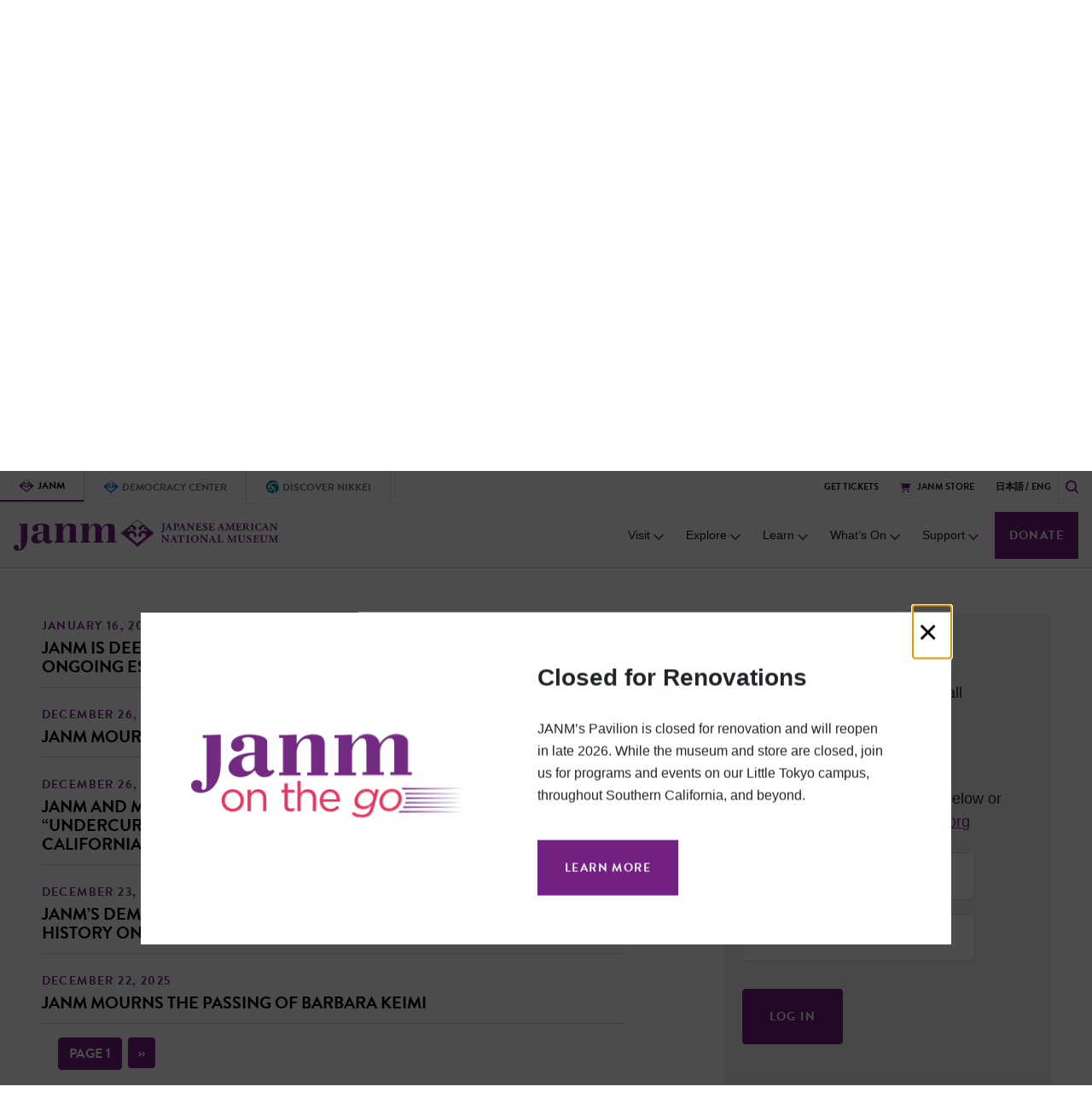

--- FILE ---
content_type: text/html; charset=UTF-8
request_url: https://www.janm.org/index.php/press
body_size: 36772
content:

<!DOCTYPE html>
<html lang="en" dir="ltr">
  <head>
    <meta charset="utf-8" />
<link rel="canonical" href="https://www.janm.org/press" />
<meta name="Generator" content="Drupal 10 (https://www.drupal.org)" />
<meta name="MobileOptimized" content="width" />
<meta name="HandheldFriendly" content="true" />
<meta name="viewport" content="width=device-width, initial-scale=1, shrink-to-fit=no" />
<meta http-equiv="x-ua-compatible" content="ie=edge" />
<link rel="icon" href="/themes/custom/bootstrap_ui/favicon.ico" type="image/vnd.microsoft.icon" />
<link rel="alternate" hreflang="en" href="https://www.janm.org/index.php/press" />
<link rel="alternate" hreflang="ja" href="https://www.janm.org/index.php/ja/press" />
<script>window.a2a_config=window.a2a_config||{};a2a_config.callbacks=[];a2a_config.overlays=[];a2a_config.templates={};a2a_config.num_services = 4;
a2a_config.color_bg = "FFFFFF";
a2a_config.color_main = "D7E5ED";
a2a_config.color_border = "AECADB";
a2a_config.color_link_text = "333333";
a2a_config.color_link_text_hover = "333333";</script>

    <title>Press | Japanese American National Museum</title>
    <link rel="stylesheet" media="all" href="/sites/default/files/css/css_XRbkblsOoaspXjWiBf0SEKCwutwR6Nv1A9-WKFacxEg.css?delta=0&amp;language=en&amp;theme=bootstrap_ui&amp;include=eJx1yVEKAyEMRdENWbMkiWPGEaKRJLbM7ltKoQOlP4_LeViKC44T8BNxVxkesoibK86UUbUJ7KL9V4cUuuhqUFky8s385DZqmKhYX9dhUHRN5PiVuMZcmZsdVIIR6nYknC3hctmkTyYn-OPBTnPqkNEo3Bs9DN4bu5TF9AQLRVVq" />
<link rel="stylesheet" media="all" href="/sites/default/files/css/css_ZmoCfLCv49UoTfxWMQpAJ4kMdzVPfqeJt4SxJikrUwA.css?delta=1&amp;language=en&amp;theme=bootstrap_ui&amp;include=eJx1yVEKAyEMRdENWbMkiWPGEaKRJLbM7ltKoQOlP4_LeViKC44T8BNxVxkesoibK86UUbUJ7KL9V4cUuuhqUFky8s385DZqmKhYX9dhUHRN5PiVuMZcmZsdVIIR6nYknC3hctmkTyYn-OPBTnPqkNEo3Bs9DN4bu5TF9AQLRVVq" />

    <script type="application/json" data-drupal-selector="drupal-settings-json">{"path":{"baseUrl":"\/index.php\/","pathPrefix":"","currentPath":"node\/3901","currentPathIsAdmin":false,"isFront":false,"currentLanguage":"en"},"pluralDelimiter":"\u0003","suppressDeprecationErrors":true,"gtag":{"tagId":"","consentMode":false,"otherIds":[],"events":[],"additionalConfigInfo":[]},"ajaxPageState":{"libraries":"[base64]","theme":"bootstrap_ui","theme_token":null},"ajaxTrustedUrl":{"\/index.php\/search":true,"form_action_p_pvdeGsVG5zNF_XLGPTvYSKCf43t8qZYSwcfZl2uzM":true},"gtm":{"tagId":null,"settings":{"data_layer":"dataLayer","include_classes":false,"allowlist_classes":"","blocklist_classes":"","include_environment":false,"environment_id":"","environment_token":""},"tagIds":["GTM-NDXRS4T","GTM-WFB5NF5L"]},"search_api_autocomplete":{"search":{"auto_submit":true}},"views":{"ajax_path":"\/index.php\/views\/ajax","ajaxViews":{"views_dom_id:f4d8ff4aa3e380c503ca0294df02770e8c810bcc2085c40f41c45d04d5e673d5":{"view_name":"press_releases","view_display_id":"block_1","view_args":"69","view_path":"\/node\/3901","view_base_path":null,"view_dom_id":"f4d8ff4aa3e380c503ca0294df02770e8c810bcc2085c40f41c45d04d5e673d5","pager_element":0}}},"user":{"uid":0,"permissionsHash":"197a9712cd200652ac3d16363a787f16f89e5fd1cfc8f3b43560fb668390f0f7"}}</script>
<script src="/sites/default/files/js/js_uKuYR3Sfdr4tXh1_RmT_mhZB-TdD6jL15ARVXI0aF2E.js?scope=header&amp;delta=0&amp;language=en&amp;theme=bootstrap_ui&amp;include=eJx1jEEOgzAMBD8U8JOiBYxJZeIoMbT8ngpxoVIvo9k5LKbJDfkg3NLP1bKHwcybV5S4JRK1Ado1PzRlCWImytEhJF_87h4vfJ5xDY1RxyWipIjNbbS1KDvTnx72xO9GF6-_E7XEQeo"></script>
<script src="/modules/contrib/google_tag/js/gtag.js?t97y0v"></script>
<script src="/modules/contrib/google_tag/js/gtm.js?t97y0v"></script>

    <link rel="stylesheet" href="https://use.typekit.net/ags7dus.css">
    <script type="text/javascript" src="https://cdn.jsdelivr.net/npm/lozad/dist/lozad.min.js"></script>
    <script src="https://cdnjs.cloudflare.com/ajax/libs/videojs-youtube/2.6.1/Youtube.min.js" integrity="sha512-mF+XuiEvJq707N/B9Fm/fI2wgMcWuFLsoztIp0UzEKgHCZgczbYpO2+Vq2TEi0LmE4crVj2r8AYru7X5QjVotw==" crossorigin="anonymous"></script>
    <script src="https://cdn.jsdelivr.net/npm/video.js@7.6.6/dist/video.js"></script>
    <script src="https://cdn.jsdelivr.net/npm/videojs-youtube@2.6.1/dist/Youtube.js"></script>
    <script src="https://cdn.jsdelivr.net/npm/videojs-playlist@4.3.1/dist/videojs-playlist.js"></script>
    <script src="https://cdn.jsdelivr.net/npm/videojs-playlist-ui@3.6.0/dist/videojs-playlist-ui.js"></script>
    <link rel="stylesheet" href="https://cdn.jsdelivr.net/npm/video.js@7.6.6/dist/video-js.css">
    <link rel="stylesheet" href="https://cdn.jsdelivr.net/npm/videojs-playlist-ui@3.6.0/dist/videojs-playlist-ui.css">
    <link rel="stylesheet" type="text/css" href="//cdn.jsdelivr.net/npm/slick-carousel@1.8.1/slick/slick.css" media="screen" />
  </head>
  <body class="institution--janm layout-no-sidebars page-node-3901 path-node page-node-type-landing-page">
        <a href="#main-content" class="visually-hidden focusable skip-link">
      Skip to main content
    </a>
    <noscript><iframe src="https://www.googletagmanager.com/ns.html?id=GTM-NDXRS4T"
                  height="0" width="0" style="display:none;visibility:hidden"></iframe></noscript>
<noscript><iframe src="https://www.googletagmanager.com/ns.html?id=GTM-WFB5NF5L"
                  height="0" width="0" style="display:none;visibility:hidden"></iframe></noscript>

      <div class="dialog-off-canvas-main-canvas" data-off-canvas-main-canvas>
    

  <div class="popup__alert-overlay "></div>
<div id="popup-alert" class="popup__alert-wrapper ">
  <div class="popup__alert-content">
  
    <button type="button" class="popup__alert-close" aria-label="Close">
      <span aria-hidden="true">&times;</span>
    </button>
    
        

    <div class="popup__alert-lhs">
      
            <div class="field field--name-field-image field--type-entity-reference field--label-hidden field__item">
<img loading="lazy" src="/sites/default/files/styles/popup_image/public/2025-01/janm-on-the-go-logo-square.png?h=07701744&amp;itok=ITH2rkkM" width="460" height="423" alt="JANM on the Go logo" class="image-style-popup-image" />

</div>
      

    </div>

    <div class="popup__alert-rhs">
      
            <div class="field field--name-field-popup-title field--type-string field--label-hidden field__item">Closed for Renovations </div>
      

      <div class="popup__alert-rhs-body">
        
            <div class="clearfix text-formatted field field--name-body field--type-text-with-summary field--label-hidden field__item"><p><span>JANM’s Pavilion is closed for renovation and will reopen in late 2026. While the museum and store are closed, join us for programs and events on our Little Tokyo campus, throughout Southern California, and beyond.&nbsp;</span></p></div>
      

        
            <div class="field field--name-field-link field--type-link field--label-hidden field__item"><a href="/index.php/special/janm-on-the-go">Learn More</a></div>
      

      </div>
    </div>
  </div>

</div>


<div id="page-wrapper">
  <div id="page">
    <header id="header" class="header">
                        <nav aria-label="secondary"  class="navbar navbar-dark bg-secondary" id="navbar-top">
                        

<div class="top-menu">
  <div  class="row region region-secondary-menu top-menu__lhs">
          <div id="block-janmtodayshoursblock" class="block block-janm-hours block-janm-today-hours-block">
  
    
  
    <p>The JANM Pavilion is closed for renovation.</p>


    
    

    <div class="janmallhoursblock-addr">
      <h2 class="label">Address</h2>
      <p>100 North Central Avenue</p>
      <p>Los Angeles, California 90012</p>
    </div>

  
</div>
<div id="block-bootstrap-ui-globalinstitutionsnav" class="block menu--global-institutions-nav">
  
    
      
              <ul class="clearfix nav">
                     <li class="nav-item">
                        <a href="/" class="janm nav-link nav-link-janm" title="Japanese American National Museum (JANM)" data-drupal-link-system-path="&lt;front&gt;">JANM</a>
              </li>
                 <li class="nav-item">
                        <a href="/democracy" class="ncpd nav-link nav-link-democracy-center" data-drupal-link-system-path="taxonomy/term/71">Democracy Center</a>
              </li>
                 <li class="nav-item">
                        <a href="https://discovernikkei.org/" class="nikkei nav-link nav-link-discover-nikkei" title="ディスカバー・ニッケイ">Discover Nikkei</a>
              </li>
        </ul>
  


  </div>
<div id="block-header" class="block block-system block-system-menu-blockheader top-menu__secondary">
      
              <ul id="block-header" class="clearfix nav__top">
                    <li class="nav__top-item">
                        <a href="/tickets" class="nav__top-link " data-drupal-link-system-path="node/4211">Get Tickets</a>
              </li>
                <li class="nav__top-item">
                                          <a href="https://janmstore.com/" class="nav__top-link  janm__store">JANM Store</a>
              </li>
        </ul>
  


  </div>

<div class="language-switcher-language-url block block-language block-language-blocklanguage-interface top-menu__lang-switch" id="block-languageswitcher">
      
  <ul class="links"><li hreflang="ja" data-drupal-link-system-path="node/3901" class="ja"><a href="/index.php/ja/press" class="language-link" lang="ja" hreflang="ja" data-drupal-link-system-path="node/3901">日本語</a></li><li hreflang="en" data-drupal-link-system-path="node/3901" class="en is-active" aria-current="page"><a href="/index.php/press" class="language-link is-active" hreflang="en" data-drupal-link-system-path="node/3901" aria-current="page">ENG</a></li></ul>
  </div>


      </div>

  <div class="top-menu__mobile-search">
    <svg xmlns="http://www.w3.org/2000/svg" width="15.38" height="15.38" viewBox="0 0 15.38 15.38" role="img" aria-hidden="true" aria-labelledby="modal-search-icon"><title id="modal-search-icon">Search</title><defs><style>.a{fill:#722182;}</style></defs><path class="a" d="M1.922,6.729A4.76,4.76,0,0,1,6.729,1.922a4.76,4.76,0,0,1,4.806,4.806,4.76,4.76,0,0,1-4.806,4.806A4.76,4.76,0,0,1,1.922,6.729Zm11.823,8.363a.952.952,0,0,0,1.346-1.346l-2.98-2.98a6.581,6.581,0,0,0,1.346-4.037A6.687,6.687,0,0,0,6.729,0,6.687,6.687,0,0,0,0,6.729a6.687,6.687,0,0,0,6.729,6.729,6.581,6.581,0,0,0,4.037-1.346Z"/></svg>
    <div class="views-exposed-form block block-views block-views-exposed-filter-blocksearch-page-search block-search" data-drupal-selector="views-exposed-form-search-page-search" id="block-exposedformsearchpage-search">
      
<form action="/index.php/search" method="get" id="views-exposed-form-search-page-search" accept-charset="UTF-8">
  <div class="d-flex flex-wrap">
  





  <div class="js-form-item js-form-type-search-api-autocomplete form-type-search-api-autocomplete js-form-item-keywords form-item-keywords mb-3">
          <label for="edit-keywords">Search</label>
                    <input placeholder="Enter keywords" data-drupal-selector="edit-keywords" data-search-api-autocomplete-search="search" class="form-autocomplete form-control" data-autocomplete-path="/index.php/search_api_autocomplete/search?display=page_search&amp;&amp;filter=keywords" type="text" id="edit-keywords" name="keywords" value="" size="30" maxlength="128" />

                      </div>
<div data-drupal-selector="edit-actions" class="form-actions js-form-wrapper form-group" id="edit-actions--2"><button data-drupal-selector="edit-submit-search" type="submit" id="edit-submit-search" value="Search" class="button js-form-submit form-submit btn btn-">Search</button>
</div>

</div>

</form>

  </div>

  </div>

  <a class="top-menu__search" class="btn btn-primary" data-toggle="modal" data-target=".bd-modal-lg" tabindex="0" role="button"><svg xmlns="http://www.w3.org/2000/svg" width="15.38" height="15.38" viewBox="0 0 15.38 15.38" role="img" aria-labelledby="seach-icon-title-main"><title id="seach-icon-title-main">Search</title><defs><style>.header-search-icon{fill:#722182}</style></defs><path class="header-search-icon" d="M1.922,6.729A4.76,4.76,0,0,1,6.729,1.922a4.76,4.76,0,0,1,4.806,4.806,4.76,4.76,0,0,1-4.806,4.806A4.76,4.76,0,0,1,1.922,6.729Zm11.823,8.363a.952.952,0,0,0,1.346-1.346l-2.98-2.98a6.581,6.581,0,0,0,1.346-4.037A6.687,6.687,0,0,0,6.729,0,6.687,6.687,0,0,0,0,6.729a6.687,6.687,0,0,0,6.729,6.729,6.581,6.581,0,0,0,4.037-1.346Z"/></svg></a>
</div>

              
                                  </nav>
        
        
        <div  class="navbar navbar-dark bg-primary navbar-expand-lg" id="navbar-main">
                        <div id="block-bootstrap-ui-branding" class="clearfix block block-system block-system-branding-block">
  
    
                <a href="/" rel="home">
        <img src="/themes/custom/bootstrap_ui/logo.svg" alt="Visit the Japanese American National Museum home page" />
      </a>
        
  </div>


                                        <button class="navbar-toggler navbar-toggler-right" type="button" data-toggle="collapse" data-target="#CollapsingNavbar" aria-controls="CollapsingNavbar" aria-expanded="false" aria-label="Toggle navigation"><span class="navbar-toggler-icon"></span></button>

              <button class="mobile-hamburger" tabindex="0" aria-label="mobile main menu">
                <span></span>
                <span></span>
                <span></span>
                <span></span>
                <span></span>
                <span></span>
              </button>
              <div class="main-menu-items-wrap">
                <div class="main-menu collapse navbar-collapse" id="CollapsingNavbar" 
                     role="dialog" 
                     aria-modal="false" 
                     aria-label="Main navigation menu"
                     aria-hidden="true">
                                    <button type="button" class="main-menu__keyboard-close-btn sr-only-focusable" 
                          aria-label="Close mobile menu" 
                          tabindex="0"
                          data-dismiss="modal"
                          data-target="#CollapsingNavbar">
                    <span class="sr-only">Close mobile menu</span>
                    <span aria-hidden="true">&times;</span>
                  </button>
                  
                                      <div  id="block-bootstrap-ui-main-menu" class="block block-menu navigation menu--main">
        <div class="menu--main__top"></div>
    

              <nav aria-label="primary">
      <ul class="clearfix nav navbar-nav">
                    <li  class="nav-item menu-item--expanded dropdown">
                                          <div class="nav-item__has-children">
            <a href="/visit" class="nav-link dropdown-toggle" data-drupal-link-system-path="node/3911">Visit</a>
            <button 
              class="toggle-button" 
              aria-expanded="false" 
              aria-controls="visit-child-menu"
              aria-label="Toggle menu items for Visit"
            >
              <svg 
                width="20"
                height="20" 
                viewBox="0 0 20 20" 
                fill="none" 
                xmlns="http://www.w3.org/2000/svg" 
                role="img" 
                aria-labelledby="down-arrow-visit"
                aria-hidden="true"
              >
                <title id="down-arrow-visit">Toggle menu items</title>
                <g id="arrow-down-s-line">
                  <path id="Vector" d="M10 12.9289L14.9289 8L16 9.07107L10 15.0711L4 9.07107L5.07107 8L10 12.9289Z" fill="#722182" stroke-width="3"/>
                </g>
              </svg>
            </button>
            <div id="visit-child-menu">
                            <div>
      <ul class="dropdown-menu">
                    <li  class="dropdown-item">
                                          <a href="/visit" data-drupal-link-system-path="node/3911">Visitor Information</a>
              </li>
                <li  class="dropdown-item">
                                          <a href="/visit/renovation-information" data-drupal-link-system-path="node/5834">Renovation Information</a>
              </li>
                <li  class="dropdown-item">
                                          <a href="/visit/groups" data-drupal-link-system-path="node/3912">Group Visits</a>
              </li>
                <li  class="dropdown-item">
                                          <a href="/hnrc" data-drupal-link-system-path="node/3922">Hirasaki National Resource Center</a>
              </li>
                <li  class="dropdown-item">
                                          <a href="/store" data-drupal-link-system-path="node/5838">JANM Store</a>
              </li>
                <li  class="dropdown-item">
                                          <a href="/rentals" data-drupal-link-system-path="node/4075">Rent the Venue</a>
              </li>
          
                  <a href="/give" class="main-menu__donate purple-btn" target="_blank">Donate</a>
    </ul>
          </div>
      
            </div>
          </div>
                        </li>
                <li  class="nav-item menu-item--expanded dropdown">
                                          <div class="nav-item__has-children">
            <a href="/explore" class="nav-link dropdown-toggle" data-drupal-link-system-path="node/5860">Explore</a>
            <button 
              class="toggle-button" 
              aria-expanded="false" 
              aria-controls="explore-child-menu"
              aria-label="Toggle menu items for Explore"
            >
              <svg 
                width="20"
                height="20" 
                viewBox="0 0 20 20" 
                fill="none" 
                xmlns="http://www.w3.org/2000/svg" 
                role="img" 
                aria-labelledby="down-arrow-explore"
                aria-hidden="true"
              >
                <title id="down-arrow-explore">Toggle menu items</title>
                <g id="arrow-down-s-line">
                  <path id="Vector" d="M10 12.9289L14.9289 8L16 9.07107L10 15.0711L4 9.07107L5.07107 8L10 12.9289Z" fill="#722182" stroke-width="3"/>
                </g>
              </svg>
            </button>
            <div id="explore-child-menu">
                            <div>
      <ul class="dropdown-menu">
                    <li  class="dropdown-item">
                                          <a href="/collections" data-drupal-link-system-path="node/3924">Museum Collections</a>
              </li>
                <li  class="dropdown-item">
                                          <a href="/home" data-drupal-link-system-path="node/5431">Democracy Center</a>
              </li>
                <li  class="dropdown-item">
                                          <a href="/mediaarts" data-drupal-link-system-path="node/3926">Watase Media Arts Center</a>
              </li>
                <li  class="dropdown-item">
                                          <a href="https://www.discovernikkei.org/">Discover Nikkei</a>
              </li>
                <li  class="dropdown-item">
                                          <a href="/exhibits/online" data-drupal-link-system-path="node/4987">Online Exhibitions</a>
              </li>
                <li  class="dropdown-item">
                                          <a href="/about" data-drupal-link-system-path="node/3923">About JANM</a>
              </li>
                <li  class="dropdown-item">
                                          <a href="https://blog.janm.org/">JANM Blog</a>
              </li>
                <li  class="dropdown-item">
                                          <a href="/podcasts/japanese-america" data-drupal-link-system-path="node/5536">Japanese America Podcast</a>
              </li>
                <li  class="dropdown-item">
                                          <a href="/visit/history-unpacked" title="History Unpacked DEIA Training" data-drupal-link-system-path="node/5577">History Unpacked (DEIA Training)</a>
              </li>
          
                  <a href="/give" class="main-menu__donate purple-btn" target="_blank">Donate</a>
    </ul>
          </div>
      
            </div>
          </div>
                        </li>
                <li  class="nav-item menu-item--expanded dropdown">
                                          <div class="nav-item__has-children">
            <a href="/education" class="nav-link dropdown-toggle" data-drupal-link-system-path="node/3885">Learn</a>
            <button 
              class="toggle-button" 
              aria-expanded="false" 
              aria-controls="learn-child-menu"
              aria-label="Toggle menu items for Learn"
            >
              <svg 
                width="20"
                height="20" 
                viewBox="0 0 20 20" 
                fill="none" 
                xmlns="http://www.w3.org/2000/svg" 
                role="img" 
                aria-labelledby="down-arrow-learn"
                aria-hidden="true"
              >
                <title id="down-arrow-learn">Toggle menu items</title>
                <g id="arrow-down-s-line">
                  <path id="Vector" d="M10 12.9289L14.9289 8L16 9.07107L10 15.0711L4 9.07107L5.07107 8L10 12.9289Z" fill="#722182" stroke-width="3"/>
                </g>
              </svg>
            </button>
            <div id="learn-child-menu">
                            <div>
      <ul class="dropdown-menu">
                    <li  class="dropdown-item">
                                          <a href="/visit/schools" data-drupal-link-system-path="node/3898">School Visits</a>
              </li>
                <li  class="dropdown-item">
                                          <a href="/visit/virtual" data-drupal-link-system-path="node/4348">Virtual Visits</a>
              </li>
                <li  class="dropdown-item">
                                          <a href="/education/resources" data-drupal-link-system-path="node/4006">Education Resources</a>
              </li>
                <li  class="dropdown-item">
                                          <a href="/education/workshops" data-drupal-link-system-path="node/4762">Educator Workshops</a>
              </li>
          
                  <a href="/give" class="main-menu__donate purple-btn" target="_blank">Donate</a>
    </ul>
          </div>
      
            </div>
          </div>
                        </li>
                <li  class="nav-item menu-item--expanded dropdown">
                                          <div class="nav-item__has-children">
            <a href="/whats-on" title="Exhibitions and Events" class="nav-link dropdown-toggle" data-drupal-link-system-path="node/5859">What’s On</a>
            <button 
              class="toggle-button" 
              aria-expanded="false" 
              aria-controls="what’s-on-child-menu"
              aria-label="Toggle menu items for What’s On"
            >
              <svg 
                width="20"
                height="20" 
                viewBox="0 0 20 20" 
                fill="none" 
                xmlns="http://www.w3.org/2000/svg" 
                role="img" 
                aria-labelledby="down-arrow-what’s-on"
                aria-hidden="true"
              >
                <title id="down-arrow-what’s-on">Toggle menu items</title>
                <g id="arrow-down-s-line">
                  <path id="Vector" d="M10 12.9289L14.9289 8L16 9.07107L10 15.0711L4 9.07107L5.07107 8L10 12.9289Z" fill="#722182" stroke-width="3"/>
                </g>
              </svg>
            </button>
            <div id="what’s-on-child-menu">
                            <div>
      <ul class="dropdown-menu">
                    <li  class="dropdown-item">
                                          <a href="/special/janm-on-the-go" data-drupal-link-system-path="node/5705">JANM on the Go</a>
              </li>
                <li  class="dropdown-item">
                                          <a href="/exhibitions" data-drupal-link-system-path="node/3934">Exhibitions</a>
              </li>
                <li  class="dropdown-item">
                                          <a href="/events" data-drupal-link-system-path="node/3882">Events</a>
              </li>
                <li  class="dropdown-item">
                                          <a href="/membership#events" data-drupal-link-system-path="node/3929">Member Events</a>
              </li>
                <li  class="dropdown-item">
                                          <a href="/democracy/democracy-center-events">Democracy Center Events</a>
              </li>
                <li  class="dropdown-item">
                                          <a href="/events/now-streaming" data-drupal-link-system-path="node/3978">Now Streaming</a>
              </li>
          
                  <a href="/give" class="main-menu__donate purple-btn" target="_blank">Donate</a>
    </ul>
          </div>
      
            </div>
          </div>
                        </li>
                <li  class="nav-item menu-item--expanded dropdown">
                                          <div class="nav-item__has-children">
            <a href="/join-give" title="Join &amp; Give" class="nav-link dropdown-toggle" data-drupal-link-system-path="node/4079">Support</a>
            <button 
              class="toggle-button" 
              aria-expanded="false" 
              aria-controls="support-child-menu"
              aria-label="Toggle menu items for Support"
            >
              <svg 
                width="20"
                height="20" 
                viewBox="0 0 20 20" 
                fill="none" 
                xmlns="http://www.w3.org/2000/svg" 
                role="img" 
                aria-labelledby="down-arrow-support"
                aria-hidden="true"
              >
                <title id="down-arrow-support">Toggle menu items</title>
                <g id="arrow-down-s-line">
                  <path id="Vector" d="M10 12.9289L14.9289 8L16 9.07107L10 15.0711L4 9.07107L5.07107 8L10 12.9289Z" fill="#722182" stroke-width="3"/>
                </g>
              </svg>
            </button>
            <div id="support-child-menu">
                            <div>
      <ul class="dropdown-menu">
                    <li  class="dropdown-item">
                                          <a href="/give" data-drupal-link-system-path="node/4161">Donate</a>
              </li>
                <li  class="dropdown-item">
                                          <a href="/membership" data-drupal-link-system-path="node/3929">Memberships</a>
              </li>
                <li  class="dropdown-item">
                                          <a href="/give/opportunities" title="Other ways to support JANM" data-drupal-link-system-path="node/4284">Giving Opportunities</a>
              </li>
                <li  class="dropdown-item">
                                          <a href="/give/our-promise" title="JANM’s Comprehensive Campaign" data-drupal-link-system-path="node/5311">Our Promise Campaign</a>
              </li>
                <li  class="dropdown-item">
                                          <a href="/volunteer" data-drupal-link-system-path="node/4008">Volunteer</a>
              </li>
                <li  class="dropdown-item">
                                          <a href="/events/special" data-drupal-link-system-path="node/4134">Annual Fundraisers</a>
              </li>
          
                  <a href="/give" class="main-menu__donate purple-btn" target="_blank">Donate</a>
    </ul>
          </div>
      
            </div>
          </div>
                        </li>
          
                  <a href="/give" class="main-menu__donate purple-btn" target="_blank">Donate</a>
    </ul>
          </nav>
      

  </div>

                  
                                  </div>
              </div>
                                          </div>
          </header>
          <div class="highlighted">
        <aside class="container section clearfix" role="complementary">
            <div data-drupal-messages-fallback class="hidden"></div>


        </aside>
      </div>
            <div id="main-wrapper" class="layout-main-wrapper clearfix">
              <div id="main" class="main-content__wrapper container-fluid">
          
          <div class="main-child">
                            <main class="main-content col" id="main-content" role="main">
                <section class="main-section row p-0 m-0">
                                      <div id="block-bootstrap-ui-content" class="block block-system block-system-main-block">
  
    
      



  <article data-history-node-id="3901" class="node node--type-landing-page node--view-mode-full clearfix page__press">
      <div class="subnav__wrapper">
      <div class="field--name-field-sub-nav-menuxx">
        <div class="field--name-field-sub-nav-link">
          
<div class="field field--name-field-sub-nav-menu field--type-entity-reference-revisions field--label-above">
  <div class="micrositemenu__arrow left hidden"><i></i></div>
        <div class="paragraph paragraph--type--sub-navigation paragraph--view-mode--default">
          
<nav aria-label="subnav"  class="field field--name-field-sub-nav-link field--type-link field--label-above">
  <ul>
          <li><a href="/index.php/press">Press</a></li>
          <li><a href="/index.php/press/gallery">Press Gallery</a></li>
      </ul>
</nav>

      </div>

  </div>
<!-- <div class="micrositemenu__arrow right"><i></i></div> -->

        </div>
      </div>
      <div class="sub-nav__ellipses"><i>...</i></div>
    </div>
  
      <div class="hompage-feature__hero-content landing-page__hero-content sm" style="background-image: url(/sites/default/files/styles/large_image/public/2020-12/cam-press-interview-ver-2.jpeg?h=8f74817f&amp;itok=HXiHl36M)">
      <div class="callout-banner__overlay"></div>
      <img
        class="hompage-feature__hero-img lozad"
        data-src="/sites/default/files/styles/small_image/public/2020-12/cam-press-interview-ver-2.jpeg?h=8f74817f&amp;itok=xDoXR7V6"
        alt="Press "
      />

      <div class="homepage-feature__hero-info">
        <div class="homepage-feature__hero-info-contentxx">
          <h1 class="homepage-feature__hero-title">Press</h1>
        </div>
      </div>
    </div>
  
      

        <div class="default-margins__top-bot">
    <div class="paragraph paragraph--type--text-box paragraph--view-mode--default text-box-block">
              
          
          <div class="text-box__full-col text-box-row">
            
  <div class="clearfix text-formatted field field--name-field-body field--type-text-long field--label-above">
    <div class="field__label">Body 1</div>
              <div class="field__item"><p>For press inquiries, email&nbsp;<a href="mailto:mediarelations@janm.org" target="_blank">mediarelations@janm.org</a>&nbsp;or call&nbsp;<a href="tel:2136250414" target="_blank">213.625.0414</a></p></div>
          </div>


          </div>
                  </div>
  </div>

    <div class="paragraph paragraph--type--embed-carousel paragraph--view-mode--default default-margins__top-bot">
          <div class="embed-views-block">
                              <div class="top-img-desc__top">
              <h2>Press Releases</h2>
            </div>
                          
  <h2 class="embed-carousel__title">Press Releases</h2>

  <div class="field__item"><div class="views-element-container block block-views block-views-blockpress-releases-block-1 press-release__block" id="block-views-block-press-releases-block-1">
      <div><div class="view view-press-releases view-id-press_releases view-display-id-block_1 js-view-dom-id-f4d8ff4aa3e380c503ca0294df02770e8c810bcc2085c40f41c45d04d5e673d5">
  
    
      
      <div class="press-release__block-wrapper">
      <div class="view-content">
        

<div class="press-release__block-row">
          <div class="press-release__block-item">
                        <p class="top-img-desc__cols-item-link m-0">January 16, 2026</p>
                    <a href="/index.php/press/release/janm-deeply-concerned-shooting-renee-good-and-ongoing-escalation-force-minneapolis"><h3>JANM is Deeply Concerned by the Shooting of Renee Good and Ongoing Escalation of Force in Minneapolis</h3></a>
    </div>
          <div class="press-release__block-item">
                        <p class="top-img-desc__cols-item-link m-0">December 26, 2025</p>
                    <a href="/index.php/press/release/janm-mourns-passing-marsha-aizumi"><h3>JANM Mourns the Passing of Marsha Aizumi</h3></a>
    </div>
          <div class="press-release__block-item">
                        <p class="top-img-desc__cols-item-link m-0">December 26, 2025</p>
                    <a href="/index.php/press/release/janm-and-momaw-present-virtual-symposium-undercurrents-tracing-shared-histories-japan"><h3>JANM and MOMAW Present the Virtual Symposium, “Undercurrents: Tracing Shared Histories from Japan to California,”  on January 17</h3></a>
    </div>
          <div class="press-release__block-item">
                        <p class="top-img-desc__cols-item-link m-0">December 23, 2025</p>
                    <a href="/index.php/press/release/janms-democracy-center-presents-symposium-echoes-history-january-23"><h3>JANM’s Democracy Center Presents Symposium Echoes of History on January 23</h3></a>
    </div>
          <div class="press-release__block-item">
                        <p class="top-img-desc__cols-item-link m-0">December 22, 2025</p>
                    <a href="/index.php/press/release/janm-mourns-passing-barbara-keimi"><h3>JANM Mourns the Passing of Barbara Keimi</h3></a>
    </div>
  </div>


                                <nav aria-label="Page navigation">
        <h4 class="visually-hidden">Pagination</h4>
        <ul class="js-pager__items pagination">
                                <li class="page-item">
              <span class="page-link">
                Page 1
              </span>
            </li>
                                <li class="page-item">
              <a class="page-link" href="/index.php/press?page=1" title="Go to next page" rel="next">
                <span class="visually-hidden">Next page</span>
                <span aria-hidden="true">››</span>
              </a>
            </li>
                  </ul>
      </nav>
    
              </div>

      <div class="user-login__block">

        <div class="user-login__info">
          <div class="user-login__info-top">
            <h3>Press Office</h3>
                          <p class="m-0">For press inquiries, email <a href="mailto:mediarelations@janm.org">mediarelations@janm.org</a>  or call 213.625.0414</p>
                      </div>

          <div class="user-login__info-bot">
            <h3>Press Gallery</h3>
                          <p class="m-0">Password access only. Login below or contact<a href="mailto:mediarelations@janm.org">mediarelations@janm.org</a></p>
                      </div>
        </div>

                  <div class="user-login__form">
            


<form class="user-login-form" data-drupal-selector="user-login-form" action="/index.php/press" method="post" id="user-login-form" accept-charset="UTF-8">
  





  <div class="js-form-item js-form-type-textfield form-type-textfield js-form-item-name form-item-name mb-3">
          <label for="edit-name" class="js-form-required form-required">Username</label>
                    <input autocorrect="none" autocapitalize="none" spellcheck="false" autofocus="autofocus" autocomplete="username" placeholder="Username" data-drupal-selector="edit-name" type="text" id="edit-name" name="name" value="" size="60" maxlength="60" class="required form-control" required="required" aria-required="true" />

                      </div>






  <div class="js-form-item js-form-type-password form-type-password js-form-item-pass form-item-pass mb-3">
          <label for="edit-pass" class="js-form-required form-required">Password</label>
                    <input autocomplete="current-password" placeholder="Password" data-drupal-selector="edit-pass" type="password" id="edit-pass" name="pass" size="60" maxlength="128" class="required form-control" required="required" aria-required="true" />

                      </div>
<input autocomplete="off" data-drupal-selector="form-d392-tzmse14z0dsrqgfnvhcbzhbvqm6dj292tmyfmu" type="hidden" name="form_build_id" value="form-d392_tZmSE14z0dSRqGFnvHCBZhBVqm6DJ292tMYFmU" class="form-control" />
<input data-drupal-selector="edit-user-login-form" type="hidden" name="form_id" value="user_login_form" class="form-control" />
<div data-drupal-selector="edit-actions" class="form-actions js-form-wrapper form-group" id="edit-actions"><button data-drupal-selector="edit-submit" type="submit" id="edit-submit" name="op" value="Log in" class="button js-form-submit form-submit btn btn-">Log in</button>
</div>

</form>

          </div>
              </div>
    </div>
  

        </div>
</div>

  </div>

</div>

      </div>
      </div>




  

  <div class="default-margins__top-bot no-margin__bot callout-banner lhs contextual-region">
          
      <div class="callout-banner__wrapper" style="background-image: url(/sites/default/files/2020-03/Mas%20Yamashita%20Tour%402x.png)">
    <div class="callout-banner__overlay">
    <div class="callout-banner__body">
      <div class="callout-banner__body-inner">
        
            <div class="clearfix text-formatted field field--name-body field--type-text-with-summary field--label-hidden field__item"><h2>Support the understanding and appreciation of the Japanese American experience.</h2><p><a class="purple-btn" href="/membership">Become a Member</a> <a class="dark-btn" href="/give">Make a Gift</a></p></div>
      

      </div>
    </div>
  </div>
</div>

      </div>
</article>

  </div>


                </section>
              </main>
                                  </div>
        </div>

        <div class="modal bd-modal-lg search__modal" tabindex="0" role="dialog" aria-labelledby="main-search-modal" aria-hidden="true" role="dialog" aria-modal="true">
          <div class="modal-dialog modal-lg">
            <div class="modal-content">
              <div class="modal-header">
                <button type="button" class="close" data-dismiss="modal" aria-label="Close">
                  <span aria-hidden="true">×</span>
                </button>
              </div>

              <h2 id="main-search-modal" class="sr-only">Search</h2>

              <div class="modal__search-input">
                <p class="sr-only" id="search__autocomplete-input-description">Begin typing to search the website. As you type, suggestions will appear below the search text-box. Use the up and down arrow keys to navigate suggestions, and press Enter to select.</p>
                <svg xmlns="http://www.w3.org/2000/svg" width="15.38" height="15.38" viewBox="0 0 15.38 15.38" role="img" aria-hidden="true" aria-labelledby="modal-search-icon"><title id="modal-search-icon">Search</title><defs><style>.a{fill:#722182;}</style></defs><path class="a" d="M1.922,6.729A4.76,4.76,0,0,1,6.729,1.922a4.76,4.76,0,0,1,4.806,4.806,4.76,4.76,0,0,1-4.806,4.806A4.76,4.76,0,0,1,1.922,6.729Zm11.823,8.363a.952.952,0,0,0,1.346-1.346l-2.98-2.98a6.581,6.581,0,0,0,1.346-4.037A6.687,6.687,0,0,0,6.729,0,6.687,6.687,0,0,0,0,6.729a6.687,6.687,0,0,0,6.729,6.729,6.581,6.581,0,0,0,4.037-1.346Z"/></svg>
                <div class="views-exposed-form block block-views block-views-exposed-filter-blocksearch-page-search block-search" data-drupal-selector="views-exposed-form-search-page-search" id="block-exposedformsearchpage-search">
      
<form action="/index.php/search" method="get" id="views-exposed-form-search-page-search" accept-charset="UTF-8">
  <div class="d-flex flex-wrap">
  





  <div class="js-form-item js-form-type-search-api-autocomplete form-type-search-api-autocomplete js-form-item-keywords form-item-keywords mb-3">
          <label for="edit-keywords">Search</label>
                    <input placeholder="Enter keywords" data-drupal-selector="edit-keywords" data-search-api-autocomplete-search="search" class="form-autocomplete form-control" data-autocomplete-path="/index.php/search_api_autocomplete/search?display=page_search&amp;&amp;filter=keywords" type="text" id="edit-keywords" name="keywords" value="" size="30" maxlength="128" />

                      </div>
<div data-drupal-selector="edit-actions" class="form-actions js-form-wrapper form-group" id="edit-actions--2"><button data-drupal-selector="edit-submit-search" type="submit" id="edit-submit-search" value="Search" class="button js-form-submit form-submit btn btn-">Search</button>
</div>

</div>

</form>

  </div>

              </div>

              <div class="footer-row">
                <div class="footer-row__lhs">

                  <div class="footer-row__lhs-bot">
                    <div class="footer-row__lhs-bot-top">
                                              <p class="label">Hours</p>

                        <div id="block-janmtodayshoursblock-3">
      <p>The JANM Pavilion is closed for renovation.</p>

  </div>



                        <p class="label">Address</p>
                                            <p class="addr">100 North Central Avenue</p>
                      <p class="addr">Los Angeles, California 90012</p>

                                          </div>

                    <div class="footer-row__lhs-bot-bot">
                          
                        <form class="footer-row__lhs-email" name="ccoptin" action="https://ui.constantcontact.com/d.jsp" target="_blank" method="post">
                          <p class="label">Newsletter</p>
                          <input type="hidden" name="m" value="1100366323533">
                          <input type="hidden" name="p" value="oi">
                          <input type="email" name="ea" placeholder="Email address" required />
                          <input class="purple-btn" type="submit" name="go" value="Sign Up">
                        </form>
                                          </div>

                    <div class="footer__social-media full">
                                              <a href="https://www.facebook.com/jamuseum" title="Facebook" target="_blank"><svg xmlns="http://www.w3.org/2000/svg" width="34" height="34" viewBox="0 0 34 34" role="img" aria-labelledby="title-svg-fb" aria-hidden="true">
  <title id="title-svg-fb">Facebook</title>
  <g id="icon-social-fb" transform="translate(-1053 -2323)">
    <path class="icon--social" id="path" d="M217.51,248.09a17,17,0,1,0-17-17,17,17,0,0,0,17,17" transform="translate(852.49 2108.91)" fill="#722182"/>
    <path class="icon--social-text" id="path-2" data-name="path" d="M213.41,228.21h1.76V226.5a4.57,4.57,0,0,1,.57-2.64,3.13,3.13,0,0,1,2.73-1.28,11.05,11.05,0,0,1,3.15.32l-.44,2.61a5.939,5.939,0,0,0-1.42-.21c-.68,0-1.3.25-1.3.93v2h2.8l-.2,2.54h-2.61v8.84h-3.3v-8.84h-1.76Z" transform="translate(852.49 2108.91)" fill="#fff"/>
  </g>
</svg>
</a>
                        <a href="https://instagram.com/jamuseum" title="Instagram" target="_blank"><svg xmlns="http://www.w3.org/2000/svg" width="34" height="34" viewBox="0 0 34 34" role="img" aria-labelledby="title-svg-ig" aria-hidden="true">
  <title id="title-svg-ig">Instagram</title>
  <g id="Group_17303" data-name="Group 17303" transform="translate(-690.65 -1638)">
    <path class="icon--social" id="path" d="M314.16,248.09a17,17,0,1,0-17-17,17,17,0,0,0,17,17" transform="translate(393.49 1423.91)" fill="#722182"/>
    <g id="instagram-seeklogo.com" transform="translate(699.24 1646.24)">
      <path id="Path_57153" class="icon--social-text" data-name="Path 57153" d="M8.76,1.578c2.339,0,2.616.009,3.54.051a4.849,4.849,0,0,1,1.627.3,2.714,2.714,0,0,1,1.007.655,2.714,2.714,0,0,1,.655,1.007,4.847,4.847,0,0,1,.3,1.627c.042.924.051,1.2.051,3.54s-.009,2.616-.051,3.54a4.847,4.847,0,0,1-.3,1.627,2.9,2.9,0,0,1-1.662,1.662,4.847,4.847,0,0,1-1.627.3c-.924.042-1.2.051-3.54.051s-2.616-.009-3.54-.051a4.847,4.847,0,0,1-1.627-.3,2.714,2.714,0,0,1-1.007-.655,2.714,2.714,0,0,1-.655-1.007,4.847,4.847,0,0,1-.3-1.627c-.042-.924-.051-1.2-.051-3.54s.009-2.616.051-3.54a4.847,4.847,0,0,1,.3-1.627,2.714,2.714,0,0,1,.655-1.007,2.714,2.714,0,0,1,1.007-.655,4.848,4.848,0,0,1,1.627-.3c.924-.042,1.2-.051,3.54-.051M8.76,0C6.381,0,6.083.01,5.148.053A6.43,6.43,0,0,0,3.022.46,4.294,4.294,0,0,0,1.47,1.47,4.294,4.294,0,0,0,.46,3.022,6.43,6.43,0,0,0,.053,5.148C.01,6.083,0,6.381,0,8.76s.01,2.677.053,3.612A6.43,6.43,0,0,0,.46,14.5,4.294,4.294,0,0,0,1.47,16.05a4.294,4.294,0,0,0,1.552,1.01,6.43,6.43,0,0,0,2.126.407c.934.043,1.233.053,3.612.053s2.677-.01,3.612-.053A6.43,6.43,0,0,0,14.5,17.06,4.479,4.479,0,0,0,17.06,14.5a6.43,6.43,0,0,0,.407-2.126c.043-.934.053-1.233.053-3.612s-.01-2.677-.053-3.612a6.43,6.43,0,0,0-.407-2.126,4.294,4.294,0,0,0-1.01-1.552A4.294,4.294,0,0,0,14.5.46,6.43,6.43,0,0,0,12.372.053C11.437.01,11.139,0,8.76,0Zm0,4.262a4.5,4.5,0,1,0,4.5,4.5A4.5,4.5,0,0,0,8.76,4.262Zm0,7.418a2.92,2.92,0,1,1,2.92-2.92A2.92,2.92,0,0,1,8.76,11.68Zm5.727-7.6a1.051,1.051,0,1,1-1.051-1.051A1.051,1.051,0,0,1,14.487,4.084Z" fill="#fff"/>
    </g>
  </g>
</svg>
</a>
                        <a href="https://www.tiktok.com/@jamuseum" title="TikTok" target="_blank"><svg width="34" height="34" viewBox="0 0 296 296" fill="none" xmlns="http://www.w3.org/2000/svg" role="img" aria-labelledby="title-svg-tiktok" aria-hidden="true">
  <title id="title-svg-tiktok">TikTok</title>
  <circle class="icon--social" cx="148" cy="148" r="148" fill="#69277E"/>
  <path class="icon--social-text" d="M184.964 97.7167C179.471 91.4303 176.444 83.3571 176.446 75H151.616V174.889C151.425 180.294 149.148 185.414 145.266 189.171C141.384 192.927 136.199 195.027 130.804 195.028C119.393 195.028 109.911 185.683 109.911 174.083C109.911 160.228 123.25 149.836 136.991 154.106V128.65C109.268 124.944 85 146.533 85 174.083C85 200.908 107.179 220 130.723 220C155.955 220 176.446 199.458 176.446 174.083V123.414C186.515 130.663 198.604 134.552 211 134.531V109.639C211 109.639 195.893 110.364 184.964 97.7167Z" fill="white"/>
</svg>
</a>
                        <a href="https://www.youtube.com/user/janmdotorg" title="Youtube" target="_blank"><svg xmlns="http://www.w3.org/2000/svg" width="34" height="34" viewBox="0 0 34 34" role="img" aria-labelledby="title-svg-youtube" aria-hidden="true">
  <title id="title-svg-youtube">Youtube</title>
  <g id="icon-social-yt" transform="translate(-695.98 -4819)">
    <path class="icon--social" id="path" d="M362.49,248.09a17,17,0,1,0-17-17,17,17,0,0,0,17,17" transform="translate(350.49 4604.91)" fill="#722182"/>
    <path class="icon--social-text" id="path-2" data-name="path" d="M365.79,231.1l-5.57,3.27v-6.54Zm5.2,3V228a2.87,2.87,0,0,0-2.93-2.93H356.92A2.87,2.87,0,0,0,354,228v6.08a2.87,2.87,0,0,0,2.93,2.93h11.15a2.87,2.87,0,0,0,2.93-2.93" transform="translate(350.49 4604.91)" fill="#fff"/>
  </g>
</svg>
</a>
                        <a href="https://bsky.app/profile/jamuseum.bsky.social" title="Bluesky" target="_blank"><svg width="34" height="34" viewBox="0 0 34 34" fill="none" xmlns="http://www.w3.org/2000/svg" role="img" aria-labelledby="title-svg-bluesky" aria-hidden="true">
<title id="title-svg-bluesky">Bluesky</title>
<path class="icon--social" d="M17 34C20.3623 34 23.6491 33.003 26.4447 31.135C29.2403 29.267 31.4193 26.612 32.706 23.5056C33.9927 20.3993 34.3293 16.9811 33.6734 13.6835C33.0174 10.3858 31.3983 7.35668 29.0208 4.97919C26.6433 2.60169 23.6142 0.982608 20.3166 0.326659C17.0189 -0.329289 13.6007 0.00736153 10.4944 1.29405C7.38804 2.58074 4.733 4.75968 2.86502 7.55531C0.997037 10.3509 0 13.6377 0 17C0 21.5087 1.79107 25.8327 4.97919 29.0208C8.16731 32.2089 12.4913 34 17 34Z" fill="#722182"/>
<path class="icon--social-text" d="M17 15.8879C16.094 14.1269 13.628 10.8439 11.335 9.22586C9.138 7.67586 8.301 7.94286 7.752 8.19286C7.116 8.47786 7 9.45486 7 10.0279C7 10.6029 7.315 14.7369 7.52 15.4279C8.2 17.7079 10.614 18.4779 12.84 18.2309C9.58 18.7139 6.683 19.9009 10.48 24.1289C14.658 28.4539 16.206 23.2019 17 20.5389C17.794 23.2019 18.708 28.2649 23.444 24.1289C27 20.5389 24.421 18.7139 21.161 18.2309C23.386 18.4779 25.801 17.7079 26.48 15.4279C26.685 14.7379 27 10.6029 27 10.0289C27 9.45386 26.884 8.47886 26.248 8.19086C25.699 7.94286 24.862 7.67386 22.665 9.22386C20.372 10.8449 17.905 14.1279 17 15.8879Z" fill="white"/>
</svg>
</a>
                        <a href="https://www.threads.net/@jamuseum" title="Threads" target="_blank"><svg width="34" height="34" viewBox="0 0 34 34" fill="none" xmlns="http://www.w3.org/2000/svg" role="img" aria-labelledby="title-svg-threads" aria-hidden="true">
<title id="title-svg-threads">Threads</title>
<path class="icon--social" d="M17 34C20.3623 34 23.6491 33.003 26.4447 31.135C29.2403 29.267 31.4193 26.612 32.706 23.5056C33.9927 20.3993 34.3293 16.9811 33.6734 13.6835C33.0174 10.3858 31.3983 7.35668 29.0208 4.97919C26.6433 2.60169 23.6142 0.982608 20.3166 0.326659C17.0189 -0.329289 13.6007 0.00736153 10.4944 1.29405C7.38804 2.58074 4.733 4.75968 2.86502 7.55531C0.997037 10.3509 0 13.6377 0 17C0 21.5087 1.79107 25.8327 4.97919 29.0208C8.16731 32.2089 12.4913 34 17 34Z" fill="#722182"/>
<path class="icon--social-text" d="M21.4719 15.608C21.3099 12.621 19.6779 10.911 16.9379 10.894C15.2859 10.884 13.9049 11.584 13.0589 12.867L14.5669 13.9C15.2009 12.939 16.2019 12.74 16.9269 12.747C17.8299 12.753 18.5099 13.015 18.9509 13.527C19.2709 13.899 19.4859 14.414 19.5929 15.063C18.7916 14.927 17.9283 14.8853 17.0029 14.938C14.3969 15.088 12.7229 16.608 12.8349 18.719C12.8919 19.79 13.4249 20.712 14.3369 21.314C15.1069 21.823 16.1009 22.071 17.1319 22.015C18.4949 21.94 19.5639 21.421 20.3099 20.47C20.8759 19.748 21.2339 18.812 21.3919 17.634C22.0419 18.026 22.5219 18.541 22.7889 19.161C23.2409 20.215 23.2669 21.947 21.8539 23.359C20.6159 24.595 19.1279 25.131 16.8789 25.147C14.3839 25.129 12.4969 24.328 11.2709 22.769C10.1209 21.309 9.52794 19.199 9.50594 16.5C9.52794 13.8 10.1219 11.691 11.2709 10.23C12.4969 8.671 14.3839 7.871 16.8789 7.853C19.3919 7.872 21.3109 8.675 22.5849 10.243C23.2099 11.011 23.6799 11.977 23.9909 13.103L25.7569 12.633C25.3799 11.246 24.7879 10.051 23.9829 9.06C22.3499 7.05 19.9499 6.021 16.8729 6C13.8019 6.021 11.4409 7.055 9.85394 9.071C8.44294 10.866 7.71394 13.377 7.68994 16.507C7.71394 19.637 8.44294 22.134 9.85394 23.929C11.4409 25.945 13.8139 26.979 16.8839 27C19.6149 26.981 21.5389 26.266 23.1239 24.683C25.1989 22.61 25.1359 20.013 24.4529 18.419C23.9279 17.194 22.8829 16.213 21.4729 15.609M17.0349 20.166C15.8929 20.23 14.7069 19.718 14.6479 18.62C14.6049 17.806 15.2279 16.898 17.1049 16.79C17.9533 16.7332 18.8054 16.7917 19.6379 16.964C19.4219 19.666 18.1529 20.104 17.0349 20.166Z" fill="white"/>
</svg>
</a>
                                          </div>
                    
                  </div>
                </div>

                <div class="menu--footer">
                                      
              <ul class="clearfix nav navbar-nav footer-nav">
                    <li class="nav-item menu-item--expanded">
                          <h2><a href="/visit" class="nav-link" data-drupal-link-system-path="node/3911">VISIT</a></h2>
                                        <ul class="menu" role="presentation">
                    <li class="nav-item">
                          <a href="/visit" class="nav-link" data-drupal-link-system-path="node/3911">Visitor Information</a>
                      </li>
                <li class="nav-item">
                          <a href="/visit/renovation-information" class="nav-link" data-drupal-link-system-path="node/5834">Renovation Information</a>
                      </li>
                <li class="nav-item">
                          <a href="/store" class="nav-link" data-drupal-link-system-path="node/5838">JANM Store</a>
                      </li>
                <li class="nav-item">
                          <a href="/rentals" class="nav-link" data-drupal-link-system-path="node/4075">Rent the Venue</a>
                      </li>
        </ul>
    
  
              </li>
                <li class="nav-item menu-item--expanded">
                          <h2><a href="/whats-on" title="Exhibitions and Events" class="nav-link" data-drupal-link-system-path="node/5859">WHAT’S ON</a></h2>
                                        <ul class="menu" role="presentation">
                    <li class="nav-item">
                          <a href="/special/janm-on-the-go" class="nav-link" data-drupal-link-system-path="node/5705">JANM on the Go</a>
                      </li>
                <li class="nav-item">
                          <a href="/exhibitions" class="nav-link" data-drupal-link-system-path="node/3934">Exhibitions</a>
                      </li>
                <li class="nav-item">
                          <a href="/events" class="nav-link" data-drupal-link-system-path="node/3882">Events</a>
                      </li>
        </ul>
    
  
              </li>
                <li class="nav-item menu-item--expanded">
                          <h2><a href="/explore" class="nav-link" data-drupal-link-system-path="node/5860">EXPLORE</a></h2>
                                        <ul class="menu" role="presentation">
                    <li class="nav-item">
                          <a href="/collections" class="nav-link" data-drupal-link-system-path="node/3924">Museum Collections</a>
                      </li>
                <li class="nav-item">
                          <a href="/home" class="nav-link" data-drupal-link-system-path="node/5431">Democracy Center</a>
                      </li>
                <li class="nav-item">
                          <a href="/mac" class="nav-link">Watase Media Arts Center</a>
                      </li>
                <li class="nav-item">
                          <a href="https://www.discovernikkei.org/" class="nav-link">Discover Nikkei</a>
                      </li>
        </ul>
    
  
              </li>
                <li class="nav-item menu-item--expanded">
                          <h2><a href="/join-give" class="nav-link" data-drupal-link-system-path="node/4079">SUPPORT</a></h2>
                                        <ul class="menu" role="presentation">
                    <li class="nav-item">
                          <a href="/support/giving" class="nav-link">Donate</a>
                      </li>
                <li class="nav-item">
                          <a href="/membership" class="nav-link" data-drupal-link-system-path="node/3929">Memberships</a>
                      </li>
                <li class="nav-item">
                          <a href="/volunteer" class="nav-link" data-drupal-link-system-path="node/4008">Volunteer</a>
                      </li>
        </ul>
    
  
              </li>
                <li class="nav-item menu-item--expanded">
                          <h2><a href="/education" class="nav-link" data-drupal-link-system-path="node/3885">LEARN</a></h2>
                                        <ul class="menu" role="presentation">
                    <li class="nav-item">
                          <a href="/visit/virtual" class="nav-link" data-drupal-link-system-path="node/4348">Virtual Visits</a>
                      </li>
                <li class="nav-item">
                          <a href="/education/resources" class="nav-link" data-drupal-link-system-path="node/4006">Education Resources</a>
                      </li>
        </ul>
    
  
              </li>
                <li class="nav-item menu-item--expanded active">
                          <h2><a href="/about" class="nav-link active" data-drupal-link-system-path="node/3923">ABOUT JANM</a></h2>
                                        <ul class="menu" role="presentation">
                    <li class="nav-item">
                          <a href="/jobs" class="nav-link" data-drupal-link-system-path="node/3910">Jobs</a>
                      </li>
                <li class="nav-item active">
                          <a href="/press" class="nav-link active is-active" data-drupal-link-system-path="node/3901" aria-current="page">Press</a>
                      </li>
                <li class="nav-item">
                          <a href="/about/contact" class="nav-link" data-drupal-link-system-path="node/4381">Contact Info</a>
                      </li>
        </ul>
    
  
              </li>
        </ul>
    
  


                                  </div>

                <div class="menu--footer-mobile">
                                      
              <ul class="clearfix nav">
                    <li class="nav-item">
                <a href="/about" title="Mission statement, Jobs, Volunteering, etc." class="nav-link nav-link--about" data-drupal-link-system-path="node/3923">About JANM</a>
              </li>
                <li class="nav-item">
                <a href="/visit" class="nav-link nav-link--visit" data-drupal-link-system-path="node/3911">Visit</a>
              </li>
                <li class="nav-item">
                <a href="/explore" class="nav-link nav-link--explore" data-drupal-link-system-path="node/5860">Explore</a>
              </li>
                <li class="nav-item">
                <a href="/special/janm-on-the-go" class="nav-link nav-link--special-janm-on-the-go" data-drupal-link-system-path="node/5705">JANM on the Go</a>
              </li>
                <li class="nav-item">
                <a href="/whats-on" title="Exhibitions and Events" class="nav-link nav-link--whats-on" data-drupal-link-system-path="node/5859">What’s On</a>
              </li>
                <li class="nav-item">
                <a href="/education" class="nav-link nav-link--education" data-drupal-link-system-path="node/3885">Learn</a>
              </li>
                <li class="nav-item">
                <a href="/collections" class="nav-link nav-link--collections" data-drupal-link-system-path="node/3924">Museum Collections</a>
              </li>
                <li class="nav-item">
                <a href="/democracy" class="nav-link nav-link--democracy" data-drupal-link-system-path="taxonomy/term/71">Democracy Center</a>
              </li>
                <li class="nav-item">
                <a href="https://www.discovernikkei.org/" class="nav-link nav-link-https--wwwdiscovernikkeiorg-">Discover Nikkei</a>
              </li>
                <li class="nav-item">
                <a href="https://janmstore.com/" class="nav-link nav-link-https--janmstorecom-">JANM Store</a>
              </li>
                <li class="nav-item">
                <a href="/join-give" class="nav-link nav-link--join-give" data-drupal-link-system-path="node/4079">Support</a>
              </li>
                <li class="nav-item">
                <a href="/about/contact" class="nav-link nav-link--about-contact" data-drupal-link-system-path="node/4381">Contact Info</a>
              </li>
                <li class="nav-item menu-item--active-trail">
                <a href="/press" class="nav-link active nav-link--press is-active" data-drupal-link-system-path="node/3901" aria-current="page">Press</a>
              </li>
        </ul>
  


                                  </div>

                <div class="footer__social-media tablet">
                                      <a href="https://www.facebook.com/jamuseum" title="Facebook" target="_blank"><svg xmlns="http://www.w3.org/2000/svg" width="34" height="34" viewBox="0 0 34 34" role="img" aria-labelledby="title-svg-fb" aria-hidden="true">
  <title id="title-svg-fb">Facebook</title>
  <g id="icon-social-fb" transform="translate(-1053 -2323)">
    <path class="icon--social" id="path" d="M217.51,248.09a17,17,0,1,0-17-17,17,17,0,0,0,17,17" transform="translate(852.49 2108.91)" fill="#722182"/>
    <path class="icon--social-text" id="path-2" data-name="path" d="M213.41,228.21h1.76V226.5a4.57,4.57,0,0,1,.57-2.64,3.13,3.13,0,0,1,2.73-1.28,11.05,11.05,0,0,1,3.15.32l-.44,2.61a5.939,5.939,0,0,0-1.42-.21c-.68,0-1.3.25-1.3.93v2h2.8l-.2,2.54h-2.61v8.84h-3.3v-8.84h-1.76Z" transform="translate(852.49 2108.91)" fill="#fff"/>
  </g>
</svg>
</a>
                    <a href="https://instagram.com/jamuseum" title="Instagram" target="_blank"><svg xmlns="http://www.w3.org/2000/svg" width="34" height="34" viewBox="0 0 34 34" role="img" aria-labelledby="title-svg-ig" aria-hidden="true">
  <title id="title-svg-ig">Instagram</title>
  <g id="Group_17303" data-name="Group 17303" transform="translate(-690.65 -1638)">
    <path class="icon--social" id="path" d="M314.16,248.09a17,17,0,1,0-17-17,17,17,0,0,0,17,17" transform="translate(393.49 1423.91)" fill="#722182"/>
    <g id="instagram-seeklogo.com" transform="translate(699.24 1646.24)">
      <path id="Path_57153" class="icon--social-text" data-name="Path 57153" d="M8.76,1.578c2.339,0,2.616.009,3.54.051a4.849,4.849,0,0,1,1.627.3,2.714,2.714,0,0,1,1.007.655,2.714,2.714,0,0,1,.655,1.007,4.847,4.847,0,0,1,.3,1.627c.042.924.051,1.2.051,3.54s-.009,2.616-.051,3.54a4.847,4.847,0,0,1-.3,1.627,2.9,2.9,0,0,1-1.662,1.662,4.847,4.847,0,0,1-1.627.3c-.924.042-1.2.051-3.54.051s-2.616-.009-3.54-.051a4.847,4.847,0,0,1-1.627-.3,2.714,2.714,0,0,1-1.007-.655,2.714,2.714,0,0,1-.655-1.007,4.847,4.847,0,0,1-.3-1.627c-.042-.924-.051-1.2-.051-3.54s.009-2.616.051-3.54a4.847,4.847,0,0,1,.3-1.627,2.714,2.714,0,0,1,.655-1.007,2.714,2.714,0,0,1,1.007-.655,4.848,4.848,0,0,1,1.627-.3c.924-.042,1.2-.051,3.54-.051M8.76,0C6.381,0,6.083.01,5.148.053A6.43,6.43,0,0,0,3.022.46,4.294,4.294,0,0,0,1.47,1.47,4.294,4.294,0,0,0,.46,3.022,6.43,6.43,0,0,0,.053,5.148C.01,6.083,0,6.381,0,8.76s.01,2.677.053,3.612A6.43,6.43,0,0,0,.46,14.5,4.294,4.294,0,0,0,1.47,16.05a4.294,4.294,0,0,0,1.552,1.01,6.43,6.43,0,0,0,2.126.407c.934.043,1.233.053,3.612.053s2.677-.01,3.612-.053A6.43,6.43,0,0,0,14.5,17.06,4.479,4.479,0,0,0,17.06,14.5a6.43,6.43,0,0,0,.407-2.126c.043-.934.053-1.233.053-3.612s-.01-2.677-.053-3.612a6.43,6.43,0,0,0-.407-2.126,4.294,4.294,0,0,0-1.01-1.552A4.294,4.294,0,0,0,14.5.46,6.43,6.43,0,0,0,12.372.053C11.437.01,11.139,0,8.76,0Zm0,4.262a4.5,4.5,0,1,0,4.5,4.5A4.5,4.5,0,0,0,8.76,4.262Zm0,7.418a2.92,2.92,0,1,1,2.92-2.92A2.92,2.92,0,0,1,8.76,11.68Zm5.727-7.6a1.051,1.051,0,1,1-1.051-1.051A1.051,1.051,0,0,1,14.487,4.084Z" fill="#fff"/>
    </g>
  </g>
</svg>
</a>
                    <a href="https://www.tiktok.com/@jamuseum" title="TikTok" target="_blank"><svg width="34" height="34" viewBox="0 0 296 296" fill="none" xmlns="http://www.w3.org/2000/svg" role="img" aria-labelledby="title-svg-tiktok" aria-hidden="true">
  <title id="title-svg-tiktok">TikTok</title>
  <circle class="icon--social" cx="148" cy="148" r="148" fill="#69277E"/>
  <path class="icon--social-text" d="M184.964 97.7167C179.471 91.4303 176.444 83.3571 176.446 75H151.616V174.889C151.425 180.294 149.148 185.414 145.266 189.171C141.384 192.927 136.199 195.027 130.804 195.028C119.393 195.028 109.911 185.683 109.911 174.083C109.911 160.228 123.25 149.836 136.991 154.106V128.65C109.268 124.944 85 146.533 85 174.083C85 200.908 107.179 220 130.723 220C155.955 220 176.446 199.458 176.446 174.083V123.414C186.515 130.663 198.604 134.552 211 134.531V109.639C211 109.639 195.893 110.364 184.964 97.7167Z" fill="white"/>
</svg>
</a>
                    <a href="https://www.youtube.com/user/janmdotorg" title="Youtube" target="_blank"><svg xmlns="http://www.w3.org/2000/svg" width="34" height="34" viewBox="0 0 34 34" role="img" aria-labelledby="title-svg-youtube" aria-hidden="true">
  <title id="title-svg-youtube">Youtube</title>
  <g id="icon-social-yt" transform="translate(-695.98 -4819)">
    <path class="icon--social" id="path" d="M362.49,248.09a17,17,0,1,0-17-17,17,17,0,0,0,17,17" transform="translate(350.49 4604.91)" fill="#722182"/>
    <path class="icon--social-text" id="path-2" data-name="path" d="M365.79,231.1l-5.57,3.27v-6.54Zm5.2,3V228a2.87,2.87,0,0,0-2.93-2.93H356.92A2.87,2.87,0,0,0,354,228v6.08a2.87,2.87,0,0,0,2.93,2.93h11.15a2.87,2.87,0,0,0,2.93-2.93" transform="translate(350.49 4604.91)" fill="#fff"/>
  </g>
</svg>
</a>
                    <a href="https://bsky.app/profile/jamuseum.bsky.social" title="Bluesky" target="_blank"><svg width="34" height="34" viewBox="0 0 34 34" fill="none" xmlns="http://www.w3.org/2000/svg" role="img" aria-labelledby="title-svg-bluesky" aria-hidden="true">
<title id="title-svg-bluesky">Bluesky</title>
<path class="icon--social" d="M17 34C20.3623 34 23.6491 33.003 26.4447 31.135C29.2403 29.267 31.4193 26.612 32.706 23.5056C33.9927 20.3993 34.3293 16.9811 33.6734 13.6835C33.0174 10.3858 31.3983 7.35668 29.0208 4.97919C26.6433 2.60169 23.6142 0.982608 20.3166 0.326659C17.0189 -0.329289 13.6007 0.00736153 10.4944 1.29405C7.38804 2.58074 4.733 4.75968 2.86502 7.55531C0.997037 10.3509 0 13.6377 0 17C0 21.5087 1.79107 25.8327 4.97919 29.0208C8.16731 32.2089 12.4913 34 17 34Z" fill="#722182"/>
<path class="icon--social-text" d="M17 15.8879C16.094 14.1269 13.628 10.8439 11.335 9.22586C9.138 7.67586 8.301 7.94286 7.752 8.19286C7.116 8.47786 7 9.45486 7 10.0279C7 10.6029 7.315 14.7369 7.52 15.4279C8.2 17.7079 10.614 18.4779 12.84 18.2309C9.58 18.7139 6.683 19.9009 10.48 24.1289C14.658 28.4539 16.206 23.2019 17 20.5389C17.794 23.2019 18.708 28.2649 23.444 24.1289C27 20.5389 24.421 18.7139 21.161 18.2309C23.386 18.4779 25.801 17.7079 26.48 15.4279C26.685 14.7379 27 10.6029 27 10.0289C27 9.45386 26.884 8.47886 26.248 8.19086C25.699 7.94286 24.862 7.67386 22.665 9.22386C20.372 10.8449 17.905 14.1279 17 15.8879Z" fill="white"/>
</svg>
</a>
                    <a href="https://www.threads.net/@jamuseum" title="Threads" target="_blank"><svg width="34" height="34" viewBox="0 0 34 34" fill="none" xmlns="http://www.w3.org/2000/svg" role="img" aria-labelledby="title-svg-threads" aria-hidden="true">
<title id="title-svg-threads">Threads</title>
<path class="icon--social" d="M17 34C20.3623 34 23.6491 33.003 26.4447 31.135C29.2403 29.267 31.4193 26.612 32.706 23.5056C33.9927 20.3993 34.3293 16.9811 33.6734 13.6835C33.0174 10.3858 31.3983 7.35668 29.0208 4.97919C26.6433 2.60169 23.6142 0.982608 20.3166 0.326659C17.0189 -0.329289 13.6007 0.00736153 10.4944 1.29405C7.38804 2.58074 4.733 4.75968 2.86502 7.55531C0.997037 10.3509 0 13.6377 0 17C0 21.5087 1.79107 25.8327 4.97919 29.0208C8.16731 32.2089 12.4913 34 17 34Z" fill="#722182"/>
<path class="icon--social-text" d="M21.4719 15.608C21.3099 12.621 19.6779 10.911 16.9379 10.894C15.2859 10.884 13.9049 11.584 13.0589 12.867L14.5669 13.9C15.2009 12.939 16.2019 12.74 16.9269 12.747C17.8299 12.753 18.5099 13.015 18.9509 13.527C19.2709 13.899 19.4859 14.414 19.5929 15.063C18.7916 14.927 17.9283 14.8853 17.0029 14.938C14.3969 15.088 12.7229 16.608 12.8349 18.719C12.8919 19.79 13.4249 20.712 14.3369 21.314C15.1069 21.823 16.1009 22.071 17.1319 22.015C18.4949 21.94 19.5639 21.421 20.3099 20.47C20.8759 19.748 21.2339 18.812 21.3919 17.634C22.0419 18.026 22.5219 18.541 22.7889 19.161C23.2409 20.215 23.2669 21.947 21.8539 23.359C20.6159 24.595 19.1279 25.131 16.8789 25.147C14.3839 25.129 12.4969 24.328 11.2709 22.769C10.1209 21.309 9.52794 19.199 9.50594 16.5C9.52794 13.8 10.1219 11.691 11.2709 10.23C12.4969 8.671 14.3839 7.871 16.8789 7.853C19.3919 7.872 21.3109 8.675 22.5849 10.243C23.2099 11.011 23.6799 11.977 23.9909 13.103L25.7569 12.633C25.3799 11.246 24.7879 10.051 23.9829 9.06C22.3499 7.05 19.9499 6.021 16.8729 6C13.8019 6.021 11.4409 7.055 9.85394 9.071C8.44294 10.866 7.71394 13.377 7.68994 16.507C7.71394 19.637 8.44294 22.134 9.85394 23.929C11.4409 25.945 13.8139 26.979 16.8839 27C19.6149 26.981 21.5389 26.266 23.1239 24.683C25.1989 22.61 25.1359 20.013 24.4529 18.419C23.9279 17.194 22.8829 16.213 21.4729 15.609M17.0349 20.166C15.8929 20.23 14.7069 19.718 14.6479 18.62C14.6049 17.806 15.2279 16.898 17.1049 16.79C17.9533 16.7332 18.8054 16.7917 19.6379 16.964C19.4219 19.666 18.1529 20.104 17.0349 20.166Z" fill="white"/>
</svg>
</a>
                                  </div>

              </div>

            </div>
          </div>
        </div>
          </div>
        <footer class="site-footer footer">
              <div class="container-fluid">
          
                      <div class="site-footer__bottom">
                              
  <div class="row footer-row">
    <div class="footer-row__lhs">
      <svg xmlns="http://www.w3.org/2000/svg" role="img" aria-labelledby="footer__logo-label" class="footer__logo" width="219.544" height="94.311" viewBox="0 0 219.544 94.311"><title id="footer__logo-label">JANM Japanese American National Museum logo</title><defs><style>.a{fill:#fff;}</style></defs><g transform="translate(1.822 58.983)"><path class="a" d="M171.746,379.292a1.514,1.514,0,0,1,.586-.291,1.576,1.576,0,0,1,.625.213,2.8,2.8,0,0,0,1.27.562.62.62,0,0,0,.544-.232,2.4,2.4,0,0,0,.4-1.259c.081-1.1.06-3.622.06-6.412,0-2.769-.06-4.707-.1-5.52-.019-.368-.221-.774-1.129-.988-.444-.1-.645-.27-.645-.425,0-.136.161-.271.626-.271.625,0,1.431.076,2.3.076,1.109,0,1.835-.058,2.46-.058.3,0,.565.078.565.233s-.122.309-.606.426c-.686.155-.948.407-.968,1.356-.021,1.588-.1,6.682-.141,8.328a6.552,6.552,0,0,1-2.542,5.114,5.022,5.022,0,0,1-2.481.988c-.625,0-1.452-.329-1.452-.871A2.393,2.393,0,0,1,171.746,379.292Z" transform="translate(-171.121 -364.417)"/><path class="a" d="M188.94,364.808c.182.464.544,1.452.807,2.169,1.109,3,2.481,6.508,2.884,7.477.665,1.568,1.109,1.762,1.8,1.956.343.1.524.213.524.349s-.2.29-.665.29c-.5,0-2.018-.077-2.643-.077-.666,0-1.452.039-1.977.039-.4,0-.645-.116-.645-.29,0-.1.141-.251.525-.33.827-.194.847-.5.807-.814a16.4,16.4,0,0,0-.928-2.828.6.6,0,0,0-.484-.291c-2.138-.018-3.107.039-3.389.059-.06,0-.181.136-.222.193a9.438,9.438,0,0,0-.867,2.809c0,.388.2.658.949.853.4.1.584.213.584.387,0,.154-.281.252-.6.252-.363,0-.868-.039-1.613-.039-.787,0-1.695.077-2,.077-.464,0-.585-.116-.585-.232,0-.135.081-.272.5-.387,1.029-.271,1.251-.581,1.836-1.724.485-.93,2.662-6.45,3.51-8.368a1.423,1.423,0,0,0,.1-.349c0-.058-.02-.116.04-.154a12.468,12.468,0,0,0,1.049-1.2.5.5,0,0,1,.363-.252C188.7,364.381,188.779,364.419,188.94,364.808Zm.04,6.565c-.3-.91-1.19-3.254-1.473-3.892-.039-.137-.16-.1-.222.058-.364.93-1.331,3.37-1.453,3.835a.166.166,0,0,0,.141.195c.787-.02,2.28-.04,2.925-.04A.149.149,0,0,0,188.98,371.373Z" transform="translate(-172.363 -364.381)"/><path class="a" d="M203.518,365.216a1.277,1.277,0,0,0-.545.174,1.221,1.221,0,0,0-.181.717c-.019.387-.019,2.789-.039,5,0,1.763.039,3.022.039,3.506.021,1.182.081,1.53,1.252,1.821.4.077.565.232.565.407,0,.155-.344.272-.626.272-.524,0-1.673-.117-2.562-.117-.585,0-1.574.077-2.2.077-.464,0-.746-.1-.746-.31,0-.135.282-.29.484-.348.988-.232,1.231-.523,1.291-1.414.06-.774.121-2.034.121-3.022,0-.62,0-4.958-.04-5.52-.061-.678-.161-.988-1.27-1.123-.263-.039-.465-.174-.465-.291,0-.155.181-.271.423-.31.121-.018.484-.018.665-.018,1.291,0,2.946-.155,3.853-.155,1.937,0,3.248.349,4.075,1.123a3.7,3.7,0,0,1-.16,5.54,4.6,4.6,0,0,1-2.421.872,4.133,4.133,0,0,1-1.049-.135c-.281-.116-.423-.214-.423-.388,0-.078.142-.194.3-.194h.3c.848,0,2.1-.968,2.1-2.983A3.017,3.017,0,0,0,203.518,365.216Z" transform="translate(-174.495 -364.403)"/><path class="a" d="M217.609,364.808c.181.464.544,1.452.807,2.169,1.11,3,2.481,6.508,2.884,7.477.666,1.568,1.11,1.762,1.8,1.956.344.1.525.213.525.349s-.2.29-.665.29c-.505,0-2.018-.077-2.644-.077-.665,0-1.452.039-1.976.039-.4,0-.645-.116-.645-.29,0-.1.14-.251.524-.33.827-.194.847-.5.807-.814a16.294,16.294,0,0,0-.928-2.828.6.6,0,0,0-.484-.291c-2.138-.018-3.108.039-3.389.059-.06,0-.181.136-.222.193a9.452,9.452,0,0,0-.868,2.809c0,.388.2.658.949.853.4.1.585.213.585.387,0,.154-.281.252-.606.252-.363,0-.867-.039-1.612-.039-.788,0-1.7.077-2,.077-.464,0-.584-.116-.584-.232,0-.135.081-.272.5-.387,1.029-.271,1.251-.581,1.836-1.724.485-.93,2.663-6.45,3.51-8.368a1.421,1.421,0,0,0,.1-.349c0-.058-.02-.116.041-.154a12.457,12.457,0,0,0,1.049-1.2.5.5,0,0,1,.364-.252C217.366,364.381,217.448,364.419,217.609,364.808Zm.039,6.565c-.3-.91-1.19-3.254-1.473-3.892-.039-.137-.16-.1-.222.058-.363.93-1.331,3.37-1.453,3.835a.167.167,0,0,0,.142.195c.786-.02,2.279-.04,2.925-.04A.148.148,0,0,0,217.649,371.373Z" transform="translate(-175.899 -364.381)"/><path class="a" d="M227.484,364.666c.444,0,2.037.076,3.067.076a1.241,1.241,0,0,1,.444.253c.3.349.868.949,1.7,1.879.987,1.162,4.941,5.1,6.01,6.179.1.1.181-.077.181-.116.1-.562.04-2.751.04-4.377a20.37,20.37,0,0,0-.121-2.072c-.04-.388-.242-.834-1.251-1.085-.4-.1-.665-.213-.665-.445,0-.136.223-.232.586-.232.5,0,.967.018,1.371.018.969,0,1.8-.1,2.321-.1.342,0,.483.117.483.252,0,.117-.141.291-.5.388-1.048.329-1.149.678-1.251,1.453-.06.7-.2,5.6-.2,7.243,0,.814.121,2.52.121,3.023a.451.451,0,0,1-.324.368c-.423,0-.907-.5-1.089-.736-.383-.485-.767-.93-1.311-1.568-1.9-2.227-5.185-5.56-6.979-7.594-.1-.116-.223.039-.223.1-.04.522-.08.968-.1,2.5-.019,2.692-.06,4.165.041,5.114.081.62.3.95,1.27,1.24.424.116.565.252.565.368,0,.213-.283.29-.666.29-.585,0-1.049-.077-1.755-.077-.444,0-1.574.058-1.916.058-.282,0-.524-.1-.524-.252,0-.194.242-.291.444-.349.927-.271,1.411-.426,1.472-1.879.1-2.17.363-5.889.363-7.283,0-.774-.061-1.008-.121-1.084a2.121,2.121,0,0,0-1.553-.929c-.222-.039-.523-.194-.523-.33C226.88,364.8,227.121,364.666,227.484,364.666Z" transform="translate(-177.988 -364.414)"/><path class="a" d="M253.187,364.74a16.23,16.23,0,0,0,1.776-.115c.081-.02.222.115.242.252.02.348.02,1.685.02,2.072,0,.271-.141.542-.323.542s-.343-.29-.383-.484c-.262-1.085-.827-1.375-1.291-1.453a18.939,18.939,0,0,0-2.8-.117c-.081,0-.241.077-.262.542-.04.485-.1,3.177-.081,4.242a.229.229,0,0,0,.2.195H251.9c1.433,0,1.392-.078,1.775-.93.122-.291.262-.5.444-.5.162,0,.223.33.2.543-.039.543-.08.891-.08,1.337,0,.522.04.833.08,1.317.021.349-.1.581-.261.581s-.323-.232-.384-.426c-.262-.852-.523-.987-1.311-1.046-.645-.058-1.392-.058-2.017-.058-.081,0-.262.193-.262.231a23.63,23.63,0,0,0-.039,2.693,13.315,13.315,0,0,0,.08,1.588.74.74,0,0,0,.445.465,10.291,10.291,0,0,0,1.633.117,6.359,6.359,0,0,0,1.857-.174,3.065,3.065,0,0,0,1.593-1.433c.282-.5.464-.678.626-.678.2,0,.181.408.161.561a15.273,15.273,0,0,1-.767,2.248.742.742,0,0,1-.484.252c-.222,0-5.2-.1-6.717-.1-1.352,0-1.574.1-2.3.1-.384,0-.686-.058-.686-.252,0-.174.262-.31.6-.387,1.029-.232,1.29-.426,1.372-1.472.061-.814.161-2.286.161-4.688,0-2.285.02-3.177-.02-3.738-.04-.7-.2-1.085-1.069-1.24-.424-.076-.646-.154-.646-.348,0-.174.344-.291.626-.291.948,0,2.6.058,3.651.058Z" transform="translate(-180.293 -364.411)"/><path class="a" d="M268.029,364.71c.081.02.242.291.262.388,0,.252.2,1.743.2,1.821,0,.29-.06.484-.182.484a.739.739,0,0,1-.585-.465,3.22,3.22,0,0,0-.867-1.375,2.423,2.423,0,0,0-1.615-.543,2.058,2.058,0,0,0-2.058,2.015c0,1.142.888,1.763,2.7,2.867,2.482,1.453,2.966,2.693,2.966,3.874a3.416,3.416,0,0,1-1.774,2.847,6.171,6.171,0,0,1-2.825.7,7.916,7.916,0,0,1-2.9-.5,1.674,1.674,0,0,1-.525-.562,10.487,10.487,0,0,1-.343-2.072c0-.135.222-.407.323-.407.162,0,.484.465.787,1.065a3.223,3.223,0,0,0,2.8,1.782,2.052,2.052,0,0,0,2.1-1.937c0-.813-.425-1.588-2.28-2.749-2.057-1.3-3.166-2.364-3.166-4.088a3.289,3.289,0,0,1,1.23-2.537,4.79,4.79,0,0,1,3.208-.93A14.973,14.973,0,0,1,268.029,364.71Z" transform="translate(-182.143 -364.381)"/><path class="a" d="M280.225,364.74a16.226,16.226,0,0,0,1.774-.115c.081-.02.222.115.242.252.021.348.021,1.685.021,2.072,0,.271-.142.542-.323.542s-.343-.29-.384-.484c-.262-1.085-.827-1.375-1.291-1.453a18.907,18.907,0,0,0-2.8-.117c-.082,0-.243.077-.263.542-.04.485-.1,3.177-.08,4.242a.227.227,0,0,0,.2.195h1.615c1.431,0,1.392-.078,1.774-.93.121-.291.263-.5.444-.5.161,0,.221.33.2.543-.04.543-.081.891-.081,1.337,0,.522.04.833.081,1.317.019.349-.1.581-.263.581s-.322-.232-.383-.426c-.263-.852-.524-.987-1.311-1.046-.645-.058-1.392-.058-2.018-.058-.08,0-.261.193-.261.231a23.27,23.27,0,0,0-.04,2.693,13.5,13.5,0,0,0,.08,1.588.739.739,0,0,0,.444.465,10.327,10.327,0,0,0,1.635.117,6.342,6.342,0,0,0,1.855-.174,3.06,3.06,0,0,0,1.594-1.433c.282-.5.464-.678.625-.678.2,0,.181.408.162.561a15.362,15.362,0,0,1-.766,2.248.745.745,0,0,1-.485.252c-.222,0-5.2-.1-6.717-.1-1.352,0-1.574.1-2.3.1-.384,0-.686-.058-.686-.252,0-.174.262-.31.606-.387,1.028-.232,1.291-.426,1.371-1.472.06-.814.161-2.286.161-4.688,0-2.285.02-3.177-.02-3.738-.039-.7-.2-1.085-1.069-1.24-.424-.076-.646-.154-.646-.348,0-.174.343-.291.625-.291.949,0,2.6.058,3.651.058Z" transform="translate(-183.627 -364.411)"/><path class="a" d="M299.5,364.808c.181.464.544,1.452.807,2.169,1.109,3,2.481,6.508,2.884,7.477.665,1.568,1.109,1.762,1.8,1.956.342.1.523.213.523.349s-.2.29-.666.29c-.5,0-2.016-.077-2.641-.077-.666,0-1.453.039-1.978.039-.4,0-.645-.116-.645-.29,0-.1.142-.251.524-.33.828-.194.848-.5.807-.814a16.445,16.445,0,0,0-.928-2.828.6.6,0,0,0-.485-.291c-2.139-.018-3.106.039-3.388.059-.061,0-.181.136-.223.193a9.409,9.409,0,0,0-.867,2.809c0,.388.2.658.948.853.4.1.585.213.585.387,0,.154-.282.252-.6.252-.364,0-.868-.039-1.615-.039-.786,0-1.694.077-2,.077-.464,0-.586-.116-.586-.232,0-.135.081-.272.5-.387,1.028-.271,1.25-.581,1.836-1.724.484-.93,2.662-6.45,3.51-8.368a1.5,1.5,0,0,0,.1-.349c0-.058-.02-.116.04-.154a12.59,12.59,0,0,0,1.049-1.2.5.5,0,0,1,.363-.252C299.258,364.381,299.339,364.419,299.5,364.808Zm.041,6.565c-.3-.91-1.191-3.254-1.473-3.892-.041-.137-.162-.1-.223.058-.363.93-1.331,3.37-1.452,3.835a.164.164,0,0,0,.14.195c.787-.02,2.28-.04,2.925-.04A.152.152,0,0,0,299.541,371.373Z" transform="translate(-186 -364.381)"/><path class="a" d="M309.819,364.669c1.251,0,1.675.076,3.267.076a.537.537,0,0,1,.223.272,11.664,11.664,0,0,0,.766,1.743c1.009,2,2.905,5.811,3.288,6.3.039.039.161.078.181.058.465-.813,2.723-5.074,3.368-6.585a13.472,13.472,0,0,0,.586-1.492.757.757,0,0,1,.242-.291c1.412,0,3.026-.076,3.208-.076.242,0,.544.058.544.231,0,.195-.222.291-.585.368a4.278,4.278,0,0,0-.907.33c-.344.155-.485.562-.485,1.55,0,3.254.122,7.069.242,8.038.1.639.283.968,1.291,1.22.344.077.544.271.544.407,0,.213-.3.29-.6.29-.222,0-2.118-.1-2.845-.1-.363,0-1.452.058-1.915.058-.324,0-.586-.078-.586-.271,0-.174.282-.349.566-.407.827-.194.886-.8.948-1.569.08-.949.119-5.946.1-6.915,0-.194-.121-.29-.2-.135-.665,1.258-2.361,4.707-2.945,5.985-.525,1.123-.948,2.15-1.211,2.769-.242.562-.464.6-.564.6s-.283-.214-.384-.427c-.1-.309-.363-1.065-.747-1.976-1.048-2.479-2.8-6.1-3.186-6.818-.061-.117-.122-.077-.122.058-.161,1.3-.343,4.669-.323,6.76.019,1.1.2,1.356,1.23,1.667.424.135.586.252.586.426,0,.155-.242.271-.586.271-.6,0-1.371-.077-1.856-.077s-1.331.077-1.795.077c-.3,0-.626-.039-.626-.271,0-.136.2-.252.545-.368,1.11-.368,1.331-.62,1.512-1.976.181-1.472.645-6.081.666-7.806a1.091,1.091,0,0,0-.766-1.162c-.323-.1-.585-.175-.828-.233-.14-.039-.423-.174-.423-.348S309.376,364.669,309.819,364.669Z" transform="translate(-188.069 -364.417)"/><path class="a" d="M337.933,364.74a16.219,16.219,0,0,0,1.774-.115c.082-.02.223.115.242.252.021.348.021,1.685.021,2.072,0,.271-.141.542-.323.542s-.344-.29-.384-.484c-.262-1.085-.827-1.375-1.291-1.453a18.93,18.93,0,0,0-2.8-.117c-.082,0-.242.077-.263.542-.039.485-.1,3.177-.08,4.242a.228.228,0,0,0,.2.195h1.614c1.432,0,1.392-.078,1.774-.93.122-.291.263-.5.445-.5.162,0,.222.33.2.543-.04.543-.081.891-.081,1.337,0,.522.041.833.081,1.317.02.349-.1.581-.262.581s-.323-.232-.384-.426c-.262-.852-.523-.987-1.311-1.046-.645-.058-1.392-.058-2.018-.058-.08,0-.261.193-.261.231a23.666,23.666,0,0,0-.04,2.693,13.3,13.3,0,0,0,.081,1.588.737.737,0,0,0,.444.465,10.324,10.324,0,0,0,1.634.117,6.347,6.347,0,0,0,1.856-.174,3.066,3.066,0,0,0,1.594-1.433c.282-.5.464-.678.625-.678.2,0,.181.408.161.561a15.37,15.37,0,0,1-.766,2.248.743.743,0,0,1-.484.252c-.223,0-5.206-.1-6.717-.1-1.353,0-1.574.1-2.3.1-.383,0-.686-.058-.686-.252,0-.174.261-.31.6-.387,1.028-.232,1.291-.426,1.371-1.472.061-.814.162-2.286.162-4.688,0-2.285.02-3.177-.02-3.738-.04-.7-.2-1.085-1.069-1.24-.425-.076-.646-.154-.646-.348,0-.174.343-.291.625-.291.948,0,2.6.058,3.65.058Z" transform="translate(-190.745 -364.411)"/><path class="a" d="M353.611,370.26c-.081.059-.505.272-.787.408-.1.039-.081.194-.04.271a30.678,30.678,0,0,0,3.046,4.572,2.88,2.88,0,0,0,1.734.968c.2.039.363.194.363.272,0,.116-.181.252-.322.29a5.729,5.729,0,0,1-1.353.154,3.434,3.434,0,0,1-3.046-1.258c-.565-.736-1.594-2.324-2.441-3.719a3.4,3.4,0,0,0-.645-.815,1.924,1.924,0,0,0-.969-.252.274.274,0,0,0-.221.195c-.041.387,0,2.962.06,3.854.061.833.2,1.027,1.13,1.259.343.1.484.232.484.368,0,.213-.383.291-.626.291-.706,0-1.593-.117-2.582-.117-.706,0-1.714.077-1.936.077-.5,0-.646-.136-.646-.31,0-.116.223-.232.485-.309.928-.271,1.15-.5,1.211-1.124.122-1.491.122-3.117.122-4.765,0-2.072-.041-3.719-.1-4.241-.04-.464-.222-.756-1.17-.969-.282-.076-.5-.212-.5-.367,0-.136.242-.271.585-.271h1.473c.747,0,2.42-.1,3.51-.1a5.977,5.977,0,0,1,3.51.851,3.068,3.068,0,0,1,1.09,2.3A3.024,3.024,0,0,1,353.611,370.26Zm-1.958-4.3a2.348,2.348,0,0,0-1.633-.678,3.25,3.25,0,0,0-.767.135.843.843,0,0,0-.241.407c-.061.659-.142,4.048-.061,4.552a.318.318,0,0,0,.263.233,5.371,5.371,0,0,0,2.178-.427,2.6,2.6,0,0,0,1.13-2.169A2.984,2.984,0,0,0,351.653,365.961Z" transform="translate(-192.544 -364.411)"/><path class="a" d="M363.2,366.8c-.06-.929-.06-1.22-1.048-1.453-.485-.117-.606-.252-.606-.388,0-.155.283-.272.646-.272.585,0,1.634.058,2.3.058.989,0,1.694-.058,2.4-.058.344,0,.626.078.626.272,0,.174-.282.33-.626.388-1.008.174-1.069.678-1.11,1.182-.06.484-.08,1.162-.08,4.494,0,2.342.019,3.176.06,3.757.081,1.142.2,1.375,1.331,1.666.364.077.565.213.565.407s-.383.252-.625.252c-.807,0-2.179-.117-3.025-.1-.586,0-1.19.058-1.937.058-.485,0-.626-.135-.626-.33,0-.135.181-.271.606-.368.928-.213,1.069-.62,1.109-1.453.061-.736.1-2.731.1-4.377C363.263,369.552,363.263,367.537,363.2,366.8Z" transform="translate(-194.596 -364.419)"/><path class="a" d="M381.193,364.691a13.568,13.568,0,0,0,1.452.29c.141,0,.3.233.3.523.019.543.06,1.219.1,1.782.019.407-.122.736-.344.736-.1,0-.282-.232-.383-.523a2.9,2.9,0,0,0-.847-1.375A4.782,4.782,0,0,0,378.49,365c-3.208,0-4.72,2.441-4.72,5.385a7.152,7.152,0,0,0,.685,3.272,5.023,5.023,0,0,0,4.518,2.886,4.405,4.405,0,0,0,1.958-.444,4.455,4.455,0,0,0,1.755-1.763c.241-.426.382-.6.544-.6.222,0,.222.5.16.717a8.826,8.826,0,0,1-.6,1.685,1.64,1.64,0,0,1-.726.62,11.229,11.229,0,0,1-3.53.561,8.3,8.3,0,0,1-5.931-2.188,6.251,6.251,0,0,1-1.695-4.359,6.061,6.061,0,0,1,2.219-4.648,8.772,8.772,0,0,1,5.446-1.744A11.825,11.825,0,0,1,381.193,364.691Z" transform="translate(-195.762 -364.381)"/><path class="a" d="M392.986,364.808c.181.464.544,1.452.807,2.169,1.11,3,2.481,6.508,2.885,7.477.666,1.568,1.11,1.762,1.8,1.956.344.1.525.213.525.349s-.2.29-.666.29c-.5,0-2.017-.077-2.643-.077-.665,0-1.453.039-1.977.039-.4,0-.645-.116-.645-.29,0-.1.141-.251.524-.33.828-.194.847-.5.807-.814a16.339,16.339,0,0,0-.927-2.828.6.6,0,0,0-.485-.291c-2.138-.018-3.107.039-3.388.059-.061,0-.182.136-.223.193a9.439,9.439,0,0,0-.867,2.809c0,.388.2.658.948.853.4.1.586.213.586.387,0,.154-.283.252-.606.252-.364,0-.867-.039-1.614-.039-.786,0-1.695.077-2,.077-.464,0-.585-.116-.585-.232,0-.135.081-.272.5-.387,1.028-.271,1.251-.581,1.836-1.724.484-.93,2.663-6.45,3.51-8.368a1.5,1.5,0,0,0,.1-.349c0-.058-.02-.116.04-.154a12.455,12.455,0,0,0,1.048-1.2.5.5,0,0,1,.364-.252C392.744,364.381,392.826,364.419,392.986,364.808Zm.04,6.565c-.3-.91-1.19-3.254-1.473-3.892-.04-.137-.161-.1-.222.058-.363.93-1.332,3.37-1.453,3.835a.166.166,0,0,0,.141.195c.787-.02,2.279-.04,2.925-.04A.15.15,0,0,0,393.026,371.373Z" transform="translate(-197.531 -364.381)"/><path class="a" d="M402.862,364.666c.444,0,2.036.076,3.066.076a1.24,1.24,0,0,1,.444.253c.3.349.868.949,1.695,1.879.988,1.162,4.942,5.1,6.012,6.179.1.1.181-.077.181-.116.1-.562.039-2.751.039-4.377,0-.659-.06-1.569-.12-2.072-.041-.388-.243-.834-1.252-1.085-.4-.1-.665-.213-.665-.445,0-.136.222-.232.585-.232.5,0,.968.018,1.371.018.97,0,1.8-.1,2.321-.1.342,0,.484.117.484.252,0,.117-.142.291-.505.388-1.048.329-1.148.678-1.25,1.453-.061.7-.2,5.6-.2,7.243,0,.814.122,2.52.122,3.023a.452.452,0,0,1-.324.368c-.423,0-.907-.5-1.089-.736-.383-.485-.767-.93-1.312-1.568-1.9-2.227-5.184-5.56-6.979-7.594-.1-.116-.223.039-.223.1-.039.522-.081.968-.1,2.5-.019,2.692-.06,4.165.04,5.114.081.62.3.95,1.27,1.24.424.116.565.252.565.368,0,.213-.283.29-.666.29-.584,0-1.048-.077-1.755-.077-.444,0-1.573.058-1.916.058-.282,0-.523-.1-.523-.252,0-.194.241-.291.444-.349.927-.271,1.412-.426,1.472-1.879.1-2.17.363-5.889.363-7.283,0-.774-.06-1.008-.12-1.084a2.125,2.125,0,0,0-1.554-.929c-.221-.039-.523-.194-.523-.33C402.257,364.8,402.5,364.666,402.862,364.666Z" transform="translate(-199.62 -364.414)"/><path class="a" d="M174.015,389.893c.454,0,2.079.08,3.131.08a1.247,1.247,0,0,1,.451.257c.31.355.885.967,1.73,1.916,1.009,1.186,5.044,5.2,6.135,6.3.1.1.186-.078.186-.117.1-.574.041-2.807.041-4.466a20.861,20.861,0,0,0-.124-2.113c-.041-.4-.246-.85-1.276-1.107-.412-.1-.679-.217-.679-.454,0-.138.226-.238.6-.238.515,0,.988.021,1.4.021.988,0,1.832-.1,2.367-.1.351,0,.5.118.5.257,0,.118-.145.3-.515.4-1.07.336-1.173.691-1.276,1.482-.063.711-.207,5.709-.207,7.389,0,.831.124,2.569.124,3.082a.461.461,0,0,1-.33.375c-.431,0-.927-.514-1.112-.75-.391-.493-.782-.949-1.338-1.6-1.936-2.272-5.292-5.669-7.124-7.743-.1-.119-.226.039-.226.1-.041.533-.082.988-.1,2.549-.02,2.746-.061,4.247.041,5.217.082.632.308.967,1.3,1.263.432.118.577.257.577.375,0,.217-.288.3-.68.3-.6,0-1.07-.079-1.791-.079-.451,0-1.605.06-1.955.06-.288,0-.536-.1-.536-.257,0-.2.248-.3.453-.356.947-.275,1.441-.435,1.5-1.916.1-2.214.37-6.007.37-7.43,0-.79-.062-1.027-.124-1.106a2.172,2.172,0,0,0-1.586-.948c-.225-.039-.535-.2-.535-.337C173.4,390.032,173.645,389.893,174.015,389.893Z" transform="translate(-171.392 -367.525)"/><path class="a" d="M199.558,390.038c.186.474.557,1.482.823,2.214,1.133,3.062,2.533,6.637,2.945,7.625.679,1.6,1.133,1.8,1.832,2,.35.1.535.217.535.354s-.205.3-.678.3c-.515,0-2.059-.079-2.7-.079-.679,0-1.482.039-2.017.039-.412,0-.659-.118-.659-.3,0-.1.145-.257.536-.336.844-.2.864-.514.823-.83a16.637,16.637,0,0,0-.947-2.883.614.614,0,0,0-.494-.3c-2.181-.02-3.169.039-3.458.058-.062,0-.185.139-.226.2a9.586,9.586,0,0,0-.885,2.865c0,.4.205.671.967.87.412.1.6.216.6.394,0,.16-.288.257-.618.257-.37,0-.885-.039-1.647-.039-.8,0-1.73.079-2.037.079-.473,0-.6-.118-.6-.237,0-.139.082-.277.515-.4,1.049-.275,1.276-.593,1.873-1.759.494-.949,2.718-6.579,3.582-8.535a1.492,1.492,0,0,0,.1-.355c0-.06-.02-.119.041-.158a12.771,12.771,0,0,0,1.071-1.226.513.513,0,0,1,.37-.257C199.311,389.6,199.393,389.642,199.558,390.038Zm.041,6.7c-.309-.928-1.214-3.318-1.5-3.97-.041-.139-.165-.1-.227.059-.37.949-1.358,3.438-1.481,3.911a.167.167,0,0,0,.144.2c.8-.021,2.326-.039,2.984-.039A.155.155,0,0,0,199.6,396.735Z" transform="translate(-173.653 -367.492)"/><path class="a" d="M218.738,389.844a3.548,3.548,0,0,0,1.586-.315c.164-.1.247-.158.33-.158.1,0,.267.217.185.493a13.5,13.5,0,0,0-.432,2.293c0,.177-.145.514-.392.514-.144,0-.266-.1-.349-.614-.206-1.126-.474-1.3-1.482-1.343-.494,0-2,.02-2.512.1a.273.273,0,0,0-.205.237c0,.909-.021,2.411-.021,4.11,0,2.272.021,4.366.1,5.354.061.632.225,1.027,1.606,1.305.288.058.514.275.514.394,0,.178-.35.257-.576.257-.165,0-2.512-.079-3.047-.079-.638,0-2.222.118-2.574.118-.39,0-.637-.079-.637-.237,0-.178.247-.356.452-.414,1.339-.317,1.421-.574,1.5-1.958.082-1.164.185-5.1.185-6.6,0-1.126-.02-1.8-.02-2.311a.286.286,0,0,0-.226-.277c-.392-.059-1.874-.079-2.327-.079a1.841,1.841,0,0,0-1.132.454,5.589,5.589,0,0,0-.7,1.047c-.247.4-.371.514-.453.514-.206,0-.309-.236-.309-.434,0-.376.37-1.66.391-2.668,0-.079.186-.394.33-.394s.226.158.349.316a1.712,1.712,0,0,0,.844.317c.454.039,3.171.118,4.571.118C215.444,389.9,218.06,389.884,218.738,389.844Z" transform="translate(-175.646 -367.436)"/><path class="a" d="M227.375,392.073c-.061-.948-.061-1.245-1.071-1.483-.494-.119-.617-.257-.617-.4,0-.158.287-.276.659-.276.6,0,1.667.06,2.346.06,1.009,0,1.73-.06,2.45-.06.35,0,.638.079.638.276,0,.178-.288.337-.638.4-1.029.178-1.09.692-1.132,1.205-.062.494-.082,1.185-.082,4.584,0,2.391.02,3.239.061,3.832.082,1.166.206,1.4,1.358,1.7.372.079.577.217.577.414s-.391.257-.638.257c-.824,0-2.222-.117-3.088-.1-.6,0-1.214.06-1.977.06-.494,0-.637-.139-.637-.335,0-.139.185-.278.617-.377.947-.216,1.091-.632,1.133-1.482.061-.75.1-2.785.1-4.465C227.436,394.878,227.436,392.823,227.375,392.073Z" transform="translate(-177.839 -367.531)"/><path class="a" d="M250.117,396.005a6.433,6.433,0,0,1-2.594,5.373,7.992,7.992,0,0,1-4.508,1.423,7.412,7.412,0,0,1-5.354-2.115,6.382,6.382,0,0,1-1.77-4.524,6.115,6.115,0,0,1,2.655-5.137,7.934,7.934,0,0,1,4.385-1.423C247.481,389.6,250.117,392.843,250.117,396.005Zm-10.005-4.7a6,6,0,0,0-1.441,4.425c0,3.043,1.936,6.342,4.941,6.342a3.009,3.009,0,0,0,2.1-.81,6.614,6.614,0,0,0,1.584-4.643,7.511,7.511,0,0,0-2.14-5.256,4.649,4.649,0,0,0-2.718-1.067A3.686,3.686,0,0,0,240.111,391.3Z" transform="translate(-179.11 -367.492)"/><path class="a" d="M255.68,389.893c.452,0,2.079.08,3.129.08a1.247,1.247,0,0,1,.453.257c.309.355.885.967,1.73,1.916,1.008,1.186,5.043,5.2,6.135,6.3.1.1.185-.078.185-.117.1-.574.041-2.807.041-4.466a21.157,21.157,0,0,0-.124-2.113c-.041-.4-.247-.85-1.276-1.107-.412-.1-.679-.217-.679-.454,0-.138.225-.238.6-.238.515,0,.989.021,1.4.021.988,0,1.832-.1,2.367-.1.351,0,.494.118.494.257,0,.118-.144.3-.515.4-1.071.336-1.174.691-1.276,1.482-.062.711-.206,5.709-.206,7.389,0,.831.124,2.569.124,3.082a.46.46,0,0,1-.329.375c-.433,0-.928-.514-1.112-.75-.391-.493-.782-.949-1.338-1.6-1.935-2.272-5.291-5.669-7.123-7.743-.1-.119-.227.039-.227.1-.041.533-.082.988-.1,2.549-.021,2.746-.062,4.247.041,5.217.082.632.309.967,1.3,1.263.433.118.577.257.577.375,0,.217-.289.3-.68.3-.6,0-1.07-.079-1.791-.079-.453,0-1.606.06-1.956.06-.289,0-.536-.1-.536-.257,0-.2.247-.3.453-.356.947-.275,1.441-.435,1.5-1.916.1-2.214.371-6.007.371-7.43,0-.79-.062-1.027-.124-1.106a2.17,2.17,0,0,0-1.585-.948c-.227-.039-.536-.2-.536-.337C255.062,390.032,255.309,389.893,255.68,389.893Z" transform="translate(-181.464 -367.525)"/><path class="a" d="M281.107,390.038c.185.474.555,1.482.823,2.214,1.132,3.062,2.532,6.637,2.944,7.625.679,1.6,1.132,1.8,1.831,2,.351.1.537.217.537.354s-.207.3-.68.3c-.515,0-2.058-.079-2.7-.079-.679,0-1.482.039-2.018.039-.411,0-.658-.118-.658-.3,0-.1.145-.257.536-.336.844-.2.864-.514.823-.83a16.657,16.657,0,0,0-.948-2.883.612.612,0,0,0-.493-.3c-2.184-.02-3.171.039-3.459.058-.061,0-.186.139-.226.2a9.618,9.618,0,0,0-.885,2.865c0,.4.206.671.968.87.411.1.6.216.6.394,0,.16-.288.257-.617.257-.371,0-.885-.039-1.646-.039-.8,0-1.73.079-2.038.079-.473,0-.6-.118-.6-.237,0-.139.082-.277.514-.4,1.05-.275,1.277-.593,1.874-1.759.494-.949,2.717-6.579,3.582-8.535a1.492,1.492,0,0,0,.1-.355c0-.06-.021-.119.041-.158a12.738,12.738,0,0,0,1.07-1.226.514.514,0,0,1,.37-.257C280.859,389.6,280.941,389.642,281.107,390.038Zm.041,6.7c-.31-.928-1.215-3.318-1.5-3.97-.041-.139-.165-.1-.226.059-.371.949-1.36,3.438-1.482,3.911a.167.167,0,0,0,.144.2c.8-.021,2.327-.039,2.986-.039A.155.155,0,0,0,281.148,396.735Z" transform="translate(-183.712 -367.492)"/><path class="a" d="M292.527,389.935c.555,0,1.461.04,2.059.04.8,0,2.223-.08,2.717-.08.474,0,.639.1.639.238,0,.178-.247.316-.454.375-1.111.257-1.276.553-1.3.791a57.34,57.34,0,0,0-.144,5.906c0,1.365.02,2.985.1,3.656.041.474.658.752.741.771a13.634,13.634,0,0,0,1.709.1,8.733,8.733,0,0,0,1.482-.1,1.27,1.27,0,0,0,.639-.275,7.886,7.886,0,0,0,1.3-1.543.838.838,0,0,1,.556-.394c.144,0,.164.217.082.532-.226.692-.535,1.78-.658,2.332a.958.958,0,0,1-.473.336c-.31,0-2.142-.139-6.32-.139-.988,0-2.409.118-3.048.118-.37,0-.617-.079-.617-.257,0-.137.186-.316.515-.375,1.133-.2,1.318-.553,1.421-1.423.041-.493.1-2.569.1-5.413,0-1.917,0-2.688-.02-3.339-.021-.672-.124-.988-1.07-1.205-.392-.1-.577-.237-.577-.376C291.909,390.015,292.155,389.935,292.527,389.935Z" transform="translate(-185.973 -367.528)"/><path class="a" d="M313.542,389.9c1.276,0,1.709.08,3.335.08a.543.543,0,0,1,.226.276,11.925,11.925,0,0,0,.783,1.779c1.028,2.035,2.963,5.927,3.356,6.42.041.039.164.079.185.06.473-.831,2.779-5.177,3.438-6.718a13.7,13.7,0,0,0,.6-1.521.758.758,0,0,1,.247-.3c1.441,0,3.088-.08,3.273-.08.247,0,.556.059.556.238,0,.2-.226.3-.6.375a4.331,4.331,0,0,0-.927.336c-.35.159-.494.572-.494,1.581,0,3.318.123,7.212.246,8.2.1.651.288.988,1.318,1.245.349.079.555.275.555.414,0,.217-.309.3-.616.3-.227,0-2.163-.1-2.9-.1-.37,0-1.481.06-1.955.06-.329,0-.6-.078-.6-.277,0-.178.289-.354.576-.415.844-.2.906-.81.968-1.6.082-.967.123-6.065.1-7.053,0-.2-.124-.3-.205-.138-.68,1.284-2.409,4.8-3.005,6.106-.536,1.145-.969,2.193-1.236,2.825-.247.572-.472.611-.577.611s-.288-.216-.391-.433c-.1-.317-.37-1.088-.762-2.015-1.07-2.529-2.861-6.224-3.252-6.955-.061-.118-.124-.079-.124.06-.165,1.324-.35,4.76-.33,6.9.021,1.125.206,1.382,1.256,1.7.432.139.6.257.6.435,0,.158-.246.276-.6.276-.617,0-1.4-.079-1.894-.079s-1.358.079-1.832.079c-.308,0-.637-.039-.637-.276,0-.138.206-.257.555-.374,1.133-.377,1.36-.634,1.545-2.015.185-1.5.659-6.2.679-7.964a1.112,1.112,0,0,0-.782-1.184c-.33-.1-.6-.178-.844-.238-.144-.04-.433-.178-.433-.356S313.088,389.9,313.542,389.9Z" transform="translate(-188.525 -367.528)"/><path class="a" d="M335.522,389.9c.865,0,1.668.08,2.409.08.762,0,1.915-.08,2.368-.08.391,0,.6.138.6.3s-.226.317-.617.4c-.742.138-.989.375-1.112,1.147-.1.651-.082,2.548-.082,5.334,0,2.291.493,2.983,1.152,3.654a4.542,4.542,0,0,0,2.513.87,3.289,3.289,0,0,0,3.6-2.589,25.575,25.575,0,0,0,.392-5.433,10.378,10.378,0,0,0-.1-1.916c-.062-.593-.413-.908-1.36-1.126-.205-.06-.556-.217-.556-.4,0-.118.207-.238.556-.238.5,0,1.235.08,1.894.08.824,0,1.34-.08,1.915-.08.33,0,.515.138.515.3,0,.119-.246.276-.536.337-1.009.237-1.317.612-1.338,1.857,0,.928-.124,3.28-.164,4.306-.145,3.339-1.2,4.7-2.656,5.514a5.914,5.914,0,0,1-2.82.611,5.989,5.989,0,0,1-3.871-1.2c-1.152-1.029-1.646-2.214-1.646-5.375,0-1.482-.062-4.565-.083-4.8-.041-.375-.246-.731-1.029-.889-.226-.059-.557-.2-.557-.376C334.9,390.015,335.172,389.9,335.522,389.9Z" transform="translate(-191.322 -367.528)"/><path class="a" d="M361.485,389.94c.082.019.247.3.267.395,0,.257.205,1.778.205,1.857,0,.3-.061.494-.185.494a.757.757,0,0,1-.6-.473,3.279,3.279,0,0,0-.885-1.4,2.466,2.466,0,0,0-1.646-.553,2.1,2.1,0,0,0-2.1,2.055c0,1.166.906,1.8,2.758,2.923,2.533,1.483,3.026,2.747,3.026,3.952a3.489,3.489,0,0,1-1.811,2.906,6.314,6.314,0,0,1-2.882.71,8.049,8.049,0,0,1-2.964-.514,1.707,1.707,0,0,1-.536-.573,10.684,10.684,0,0,1-.35-2.113c0-.139.226-.416.329-.416.166,0,.5.474.8,1.087a3.293,3.293,0,0,0,2.862,1.819,2.094,2.094,0,0,0,2.141-1.976c0-.83-.432-1.622-2.327-2.806-2.1-1.324-3.232-2.411-3.232-4.169a3.354,3.354,0,0,1,1.256-2.588,4.894,4.894,0,0,1,3.273-.949A15.2,15.2,0,0,1,361.485,389.94Z" transform="translate(-193.651 -367.492)"/><path class="a" d="M374.234,389.97a16.5,16.5,0,0,0,1.811-.119c.082-.019.227.119.247.257.021.355.021,1.719.021,2.114,0,.278-.145.554-.33.554s-.35-.3-.39-.494c-.268-1.107-.844-1.4-1.318-1.482a19.385,19.385,0,0,0-2.862-.119c-.082,0-.246.08-.267.554-.041.494-.1,3.24-.082,4.327a.232.232,0,0,0,.205.2h1.647c1.461,0,1.42-.079,1.811-.949.124-.3.267-.514.453-.514.165,0,.227.336.206.553-.041.553-.083.909-.083,1.362,0,.535.042.851.083,1.345.021.356-.1.592-.267.592s-.33-.236-.392-.435c-.267-.868-.536-1.006-1.338-1.066-.658-.059-1.42-.059-2.059-.059-.082,0-.267.2-.267.237a23.987,23.987,0,0,0-.041,2.746,13.62,13.62,0,0,0,.082,1.619.757.757,0,0,0,.452.474,10.511,10.511,0,0,0,1.667.118,6.556,6.556,0,0,0,1.9-.176,3.133,3.133,0,0,0,1.625-1.462c.288-.514.474-.692.639-.692.205,0,.184.414.164.572a15.6,15.6,0,0,1-.783,2.292c-.061.139-.39.257-.493.257-.227,0-5.312-.1-6.855-.1-1.381,0-1.606.1-2.348.1-.39,0-.7-.06-.7-.257,0-.178.268-.317.617-.4,1.049-.236,1.318-.435,1.4-1.5.061-.829.164-2.33.164-4.781,0-2.332.021-3.241-.02-3.813-.041-.711-.205-1.106-1.091-1.264-.433-.079-.659-.159-.659-.357,0-.177.349-.3.637-.3.969,0,2.657.06,3.727.06Z" transform="translate(-195.203 -367.522)"/><path class="a" d="M382.052,389.9c.864,0,1.667.08,2.409.08.762,0,1.914-.08,2.368-.08.39,0,.6.138.6.3s-.226.317-.617.4c-.741.138-.989.375-1.112,1.147-.1.651-.083,2.548-.083,5.334,0,2.291.5,2.983,1.154,3.654a4.537,4.537,0,0,0,2.512.87,3.29,3.29,0,0,0,3.6-2.589,25.594,25.594,0,0,0,.391-5.433,10.376,10.376,0,0,0-.1-1.916c-.061-.593-.411-.908-1.36-1.126-.205-.06-.554-.217-.554-.4,0-.118.205-.238.554-.238.5,0,1.237.08,1.9.08.823,0,1.338-.08,1.915-.08.329,0,.514.138.514.3,0,.119-.246.276-.534.337-1.01.237-1.318.612-1.34,1.857,0,.928-.123,3.28-.164,4.306-.144,3.339-1.194,4.7-2.655,5.514a5.912,5.912,0,0,1-2.82.611,5.989,5.989,0,0,1-3.871-1.2c-1.153-1.029-1.646-2.214-1.646-5.375,0-1.482-.062-4.565-.083-4.8-.041-.375-.246-.731-1.029-.889-.226-.059-.555-.2-.555-.376C381.435,390.015,381.7,389.9,382.052,389.9Z" transform="translate(-197.061 -367.528)"/><path class="a" d="M400.925,389.9c1.276,0,1.709.08,3.335.08a.548.548,0,0,1,.227.276,11.926,11.926,0,0,0,.782,1.779c1.029,2.035,2.964,5.927,3.356,6.42.041.039.165.079.185.06.472-.831,2.779-5.177,3.438-6.718a13.728,13.728,0,0,0,.6-1.521.746.746,0,0,1,.247-.3c1.441,0,3.088-.08,3.273-.08.247,0,.556.059.556.238,0,.2-.225.3-.6.375a4.353,4.353,0,0,0-.927.336c-.349.159-.493.572-.493,1.581,0,3.318.123,7.212.246,8.2.1.651.287.988,1.318,1.245.35.079.556.275.556.414,0,.217-.309.3-.618.3-.226,0-2.161-.1-2.9-.1-.37,0-1.482.06-1.956.06-.33,0-.6-.078-.6-.277,0-.178.288-.354.577-.415.844-.2.906-.81.968-1.6.082-.967.123-6.065.1-7.053,0-.2-.124-.3-.206-.138-.679,1.284-2.409,4.8-3.005,6.106-.536,1.145-.969,2.193-1.236,2.825-.246.572-.473.611-.577.611s-.287-.216-.39-.433c-.1-.317-.371-1.088-.762-2.015-1.07-2.529-2.861-6.224-3.253-6.955-.061-.118-.124-.079-.124.06-.164,1.324-.349,4.76-.329,6.9.021,1.125.206,1.382,1.255,1.7.433.139.6.257.6.435,0,.158-.248.276-.6.276-.617,0-1.4-.079-1.894-.079s-1.359.079-1.832.079c-.309,0-.639-.039-.639-.276,0-.138.207-.257.557-.374,1.132-.377,1.359-.634,1.545-2.015.185-1.5.658-6.2.679-7.964a1.112,1.112,0,0,0-.782-1.184c-.33-.1-.6-.178-.844-.238-.144-.04-.432-.178-.432-.356S400.472,389.9,400.925,389.9Z" transform="translate(-199.303 -367.528)"/></g><g transform="translate(0 6.057)"><path class="a" d="M218.851,312.1c0-3.838.3-6.126-5.167-6.126-.811,0-3.911.442-3.911,1.771a4.064,4.064,0,0,0,.738,1.551,3.9,3.9,0,0,1,.738,1.844c0,3.1-1.55,5.167-4.724,5.167a4.421,4.421,0,0,1-4.722-4.428c0-5.83,7.97-7.823,12.545-7.823,9.521,0,13.579,2.73,13.579,4.872v17.934c0,1.549.074,3.395,2.141,3.395a2.77,2.77,0,0,0,1.845-1.034l1.328,1.4c-1.992,3.1-4.133,4.207-7.675,4.207-3.173,0-5.83-2.732-6.568-5.093a13.894,13.894,0,0,1-10.332,5.093c-3.985,0-8.636-2.288-8.636-6.864,0-8.634,12.251-10.775,18.82-10.922Zm0,6.715c-3.985.222-9.372.738-9.372,5.978,0,2.51,1.327,5.831,4.28,5.831,3.394,0,5.092-2.289,5.092-4.281Z" transform="translate(-172.865 -304.015)"/><path class="a" d="M190.43,323.817c0,8.378-1.248,13.743-5.364,18.228a12.369,12.369,0,0,1-9.261,4.116c-3.381,0-6.762-1.764-6.762-5.292a4.064,4.064,0,0,1,4.042-3.969c1.764,0,3.822,1.1,3.822,3.014a9.043,9.043,0,0,1-.147,1.47c-.221,1.469-.441,2.277,1.1,2.571,3.014.588,2.426-5.806,2.426-7.349V306.528l-2.775.023v-2.058l2.775-.023c1.691,0,3.381-.074,5.071-.147s3.382-.147,5.071-.147Z" transform="translate(-169.043 -304.03)"/><path class="a" d="M274.732,331.5V311.064c0-5.733-3.822-7.055-8.305-7.055-5,0-8.894,1.47-12.053,6.909v-6.762c-3.308,0-6.543.293-9.849.293h-2.85v2.058h2.85v24.985H241.71v2.063h15.5v-2.063h-2.837v-14.4c0-4.042,2.646-10.068,7.349-10.068,2.058,0,3.16,1.028,3.16,5.732V331.5h-2.842v2.058h15V331.5Z" transform="translate(-178.001 -304.009)"/><path class="a" d="M340.566,331.509v-21.53c0-4.336-4.7-5.953-8.452-5.953-5,0-9.261,2.939-11.981,6.909-.808-4.7-4.63-6.909-9.041-6.909-4.851,0-8.6,3.233-10.951,7.2v-7.055c-3.308,0-6.541.293-9.849.293l-2.8.024v2.058l2.8-.024v24.985h-2.808v2.063h15.5v-2.063h-2.846V316.741c0-6.542,4.777-9.7,7.13-9.7,2.719,0,3.234,1.4,3.234,6.247v18.223h-2.8v2.063h15.5v-2.063h-2.848V316.447c0-3.822,3.235-9.408,7.5-9.408,2.647,0,2.867,2.058,2.867,4.042v20.428h-2.848v2.063h15.5v-2.063Z" transform="translate(-183.652 -304.011)"/></g><path class="a" d="M388.052,299.77,384.9,297.2l-.132-.1-.045.035-.117.094-3.15,2.567-22.5,18.2c.187.174.694.6.764.655,5.4,4.362,10.319,8.32,15.7,12.7,3.032,2.467,9.034,7.482,9.034,7.482l.259.21v.007l.01.008v.014l0,0h0l.005,0,.009.007v-.007l0,0v-.015l.01-.008h0l.006-.005v0l0,0v.007l.009-.007.005,0h0l0,0v-.015l.01-.007v-.007l.259-.211s6-5.014,9.034-7.482c5.383-4.378,10.3-8.336,15.7-12.7.07-.057.578-.481.764-.655ZM398.98,315.8a9.382,9.382,0,0,0-4.766-1.825c-4.332-.422-8.614,3.519-8.385,7.765a2.49,2.49,0,0,0,4.076,1.793,2.13,2.13,0,0,0,.819-2.5,1.64,1.64,0,0,1,.681-2.08,3.753,3.753,0,0,1,4.67-.177,3.675,3.675,0,0,1,.361,5.81c-2.386,2.042-4.9,3.931-7.366,5.88-1.217.962-4.087,3.192-4.286,3.345h0l-.01.009-.045-.034v.052c-.2-.152-3.068-2.383-4.285-3.345-2.465-1.949-4.981-3.838-7.368-5.88a3.675,3.675,0,0,1,.363-5.81,3.753,3.753,0,0,1,4.67.177,1.642,1.642,0,0,1,.68,2.08,2.13,2.13,0,0,0,.819,2.5,2.489,2.489,0,0,0,4.075-1.793c.23-4.246-4.052-8.187-8.384-7.765a9.4,9.4,0,0,0-4.768,1.825,2.206,2.206,0,0,1-.487-2.443,1.494,1.494,0,0,1,2.428-.6,1.3,1.3,0,1,0,1.51-2.053,3.814,3.814,0,0,0-.9-.351c-.307-.093-.629-.141-.942-.209a2.837,2.837,0,0,1,2.076-1.357c1.185-.281,3.3-.194,3.63,1.306.088.394-.061.808,0,1.219a2.581,2.581,0,0,0,4.587,1.212,2.665,2.665,0,0,0,.031-2.954,6.532,6.532,0,0,0-1.813-2.32,7.386,7.386,0,0,0-4.829-1.548l8.948-7.337,8.916,7.311a7.392,7.392,0,0,0-4.837,1.547,6.556,6.556,0,0,0-1.813,2.32,2.668,2.668,0,0,0,.031,2.953,2.579,2.579,0,0,0,4.587-1.212c.063-.411-.087-.824,0-1.219.335-1.5,2.445-1.587,3.629-1.307a2.838,2.838,0,0,1,2.077,1.358c-.313.067-.634.117-.942.209a3.806,3.806,0,0,0-.894.351,1.3,1.3,0,1,0,1.51,2.053,1.5,1.5,0,0,1,2.428.6A2.21,2.21,0,0,1,398.98,315.8Z" transform="translate(-192.467 -297.1)"/></svg>

      
      <div class="footer-row__lhs-bot">
        <div class="footer-row__lhs-bot-top">
          <h2 class="label">Hours</h2>
          <div class="row block-allhours">
      <div  id="block-footer-menu" class="block block-menu navigation menu--footer">
        <div class="menu--footer__top"></div>
    
              <ul id="block-footer-menu" class="clearfix nav navbar-nav footer-nav">
                    <li class="nav-item menu-item--expanded">
                          <h2><a href="/visit" class="nav-link" data-drupal-link-system-path="node/3911">VISIT</a></h2>
                                        <ul class="menu" role="presentation">
                    <li class="nav-item">
                          <a href="/visit" class="nav-link" data-drupal-link-system-path="node/3911">Visitor Information</a>
                      </li>
                <li class="nav-item">
                          <a href="/visit/renovation-information" class="nav-link" data-drupal-link-system-path="node/5834">Renovation Information</a>
                      </li>
                <li class="nav-item">
                          <a href="/store" class="nav-link" data-drupal-link-system-path="node/5838">JANM Store</a>
                      </li>
                <li class="nav-item">
                          <a href="/rentals" class="nav-link" data-drupal-link-system-path="node/4075">Rent the Venue</a>
                      </li>
        </ul>
    
  
              </li>
                <li class="nav-item menu-item--expanded">
                          <h2><a href="/whats-on" title="Exhibitions and Events" class="nav-link" data-drupal-link-system-path="node/5859">WHAT’S ON</a></h2>
                                        <ul class="menu" role="presentation">
                    <li class="nav-item">
                          <a href="/special/janm-on-the-go" class="nav-link" data-drupal-link-system-path="node/5705">JANM on the Go</a>
                      </li>
                <li class="nav-item">
                          <a href="/exhibitions" class="nav-link" data-drupal-link-system-path="node/3934">Exhibitions</a>
                      </li>
                <li class="nav-item">
                          <a href="/events" class="nav-link" data-drupal-link-system-path="node/3882">Events</a>
                      </li>
        </ul>
    
  
              </li>
                <li class="nav-item menu-item--expanded">
                          <h2><a href="/explore" class="nav-link" data-drupal-link-system-path="node/5860">EXPLORE</a></h2>
                                        <ul class="menu" role="presentation">
                    <li class="nav-item">
                          <a href="/collections" class="nav-link" data-drupal-link-system-path="node/3924">Museum Collections</a>
                      </li>
                <li class="nav-item">
                          <a href="/home" class="nav-link" data-drupal-link-system-path="node/5431">Democracy Center</a>
                      </li>
                <li class="nav-item">
                          <a href="/mac" class="nav-link">Watase Media Arts Center</a>
                      </li>
                <li class="nav-item">
                          <a href="https://www.discovernikkei.org/" class="nav-link">Discover Nikkei</a>
                      </li>
        </ul>
    
  
              </li>
                <li class="nav-item menu-item--expanded">
                          <h2><a href="/join-give" class="nav-link" data-drupal-link-system-path="node/4079">SUPPORT</a></h2>
                                        <ul class="menu" role="presentation">
                    <li class="nav-item">
                          <a href="/support/giving" class="nav-link">Donate</a>
                      </li>
                <li class="nav-item">
                          <a href="/membership" class="nav-link" data-drupal-link-system-path="node/3929">Memberships</a>
                      </li>
                <li class="nav-item">
                          <a href="/volunteer" class="nav-link" data-drupal-link-system-path="node/4008">Volunteer</a>
                      </li>
        </ul>
    
  
              </li>
                <li class="nav-item menu-item--expanded">
                          <h2><a href="/education" class="nav-link" data-drupal-link-system-path="node/3885">LEARN</a></h2>
                                        <ul class="menu" role="presentation">
                    <li class="nav-item">
                          <a href="/visit/virtual" class="nav-link" data-drupal-link-system-path="node/4348">Virtual Visits</a>
                      </li>
                <li class="nav-item">
                          <a href="/education/resources" class="nav-link" data-drupal-link-system-path="node/4006">Education Resources</a>
                      </li>
        </ul>
    
  
              </li>
                <li class="nav-item menu-item--expanded active">
                          <h2><a href="/about" class="nav-link active" data-drupal-link-system-path="node/3923">ABOUT JANM</a></h2>
                                        <ul class="menu" role="presentation">
                    <li class="nav-item">
                          <a href="/jobs" class="nav-link" data-drupal-link-system-path="node/3910">Jobs</a>
                      </li>
                <li class="nav-item active">
                          <a href="/press" class="nav-link active is-active" data-drupal-link-system-path="node/3901" aria-current="page">Press</a>
                      </li>
                <li class="nav-item">
                          <a href="/about/contact" class="nav-link" data-drupal-link-system-path="node/4381">Contact Info</a>
                      </li>
        </ul>
    
  
              </li>
        </ul>
    
  


  </div>
<div id="block-janmtodayshoursblock-2" class="block-allhours">
      <p>The JANM Pavilion is closed for renovation.</p>

  </div>

<nav aria-label="Footer"  id="block-footer-menu-mobile" class="block block-menu navigation menu--footer-mobile">
     
    
              <ul class="clearfix nav">
                    <li class="nav-item">
                <a href="/about" title="Mission statement, Jobs, Volunteering, etc." class="nav-link nav-link--about" data-drupal-link-system-path="node/3923">About JANM</a>
              </li>
                <li class="nav-item">
                <a href="/visit" class="nav-link nav-link--visit" data-drupal-link-system-path="node/3911">Visit</a>
              </li>
                <li class="nav-item">
                <a href="/explore" class="nav-link nav-link--explore" data-drupal-link-system-path="node/5860">Explore</a>
              </li>
                <li class="nav-item">
                <a href="/special/janm-on-the-go" class="nav-link nav-link--special-janm-on-the-go" data-drupal-link-system-path="node/5705">JANM on the Go</a>
              </li>
                <li class="nav-item">
                <a href="/whats-on" title="Exhibitions and Events" class="nav-link nav-link--whats-on" data-drupal-link-system-path="node/5859">What’s On</a>
              </li>
                <li class="nav-item">
                <a href="/education" class="nav-link nav-link--education" data-drupal-link-system-path="node/3885">Learn</a>
              </li>
                <li class="nav-item">
                <a href="/collections" class="nav-link nav-link--collections" data-drupal-link-system-path="node/3924">Museum Collections</a>
              </li>
                <li class="nav-item">
                <a href="/democracy" class="nav-link nav-link--democracy" data-drupal-link-system-path="taxonomy/term/71">Democracy Center</a>
              </li>
                <li class="nav-item">
                <a href="https://www.discovernikkei.org/" class="nav-link nav-link-https--wwwdiscovernikkeiorg-">Discover Nikkei</a>
              </li>
                <li class="nav-item">
                <a href="https://janmstore.com/" class="nav-link nav-link-https--janmstorecom-">JANM Store</a>
              </li>
                <li class="nav-item">
                <a href="/join-give" class="nav-link nav-link--join-give" data-drupal-link-system-path="node/4079">Support</a>
              </li>
                <li class="nav-item">
                <a href="/about/contact" class="nav-link nav-link--about-contact" data-drupal-link-system-path="node/4381">Contact Info</a>
              </li>
                <li class="nav-item menu-item--active-trail">
                <a href="/press" class="nav-link active nav-link--press is-active" data-drupal-link-system-path="node/3901" aria-current="page">Press</a>
              </li>
        </ul>
  


  
  <div class="footer__social-media mobile">
    <a href="https://www.facebook.com/jamuseum" title="Facebook" target="_blank"><svg xmlns="http://www.w3.org/2000/svg" width="34" height="34" viewBox="0 0 34 34" role="img" aria-labelledby="title-svg-fb" aria-hidden="true">
  <title id="title-svg-fb">Facebook</title>
  <g id="icon-social-fb" transform="translate(-1053 -2323)">
    <path class="icon--social" id="path" d="M217.51,248.09a17,17,0,1,0-17-17,17,17,0,0,0,17,17" transform="translate(852.49 2108.91)" fill="#722182"/>
    <path class="icon--social-text" id="path-2" data-name="path" d="M213.41,228.21h1.76V226.5a4.57,4.57,0,0,1,.57-2.64,3.13,3.13,0,0,1,2.73-1.28,11.05,11.05,0,0,1,3.15.32l-.44,2.61a5.939,5.939,0,0,0-1.42-.21c-.68,0-1.3.25-1.3.93v2h2.8l-.2,2.54h-2.61v8.84h-3.3v-8.84h-1.76Z" transform="translate(852.49 2108.91)" fill="#fff"/>
  </g>
</svg>
</a>
    <a href="https://instagram.com/jamuseum" title="Instagram" target="_blank"><svg xmlns="http://www.w3.org/2000/svg" width="34" height="34" viewBox="0 0 34 34" role="img" aria-labelledby="title-svg-ig" aria-hidden="true">
  <title id="title-svg-ig">Instagram</title>
  <g id="Group_17303" data-name="Group 17303" transform="translate(-690.65 -1638)">
    <path class="icon--social" id="path" d="M314.16,248.09a17,17,0,1,0-17-17,17,17,0,0,0,17,17" transform="translate(393.49 1423.91)" fill="#722182"/>
    <g id="instagram-seeklogo.com" transform="translate(699.24 1646.24)">
      <path id="Path_57153" class="icon--social-text" data-name="Path 57153" d="M8.76,1.578c2.339,0,2.616.009,3.54.051a4.849,4.849,0,0,1,1.627.3,2.714,2.714,0,0,1,1.007.655,2.714,2.714,0,0,1,.655,1.007,4.847,4.847,0,0,1,.3,1.627c.042.924.051,1.2.051,3.54s-.009,2.616-.051,3.54a4.847,4.847,0,0,1-.3,1.627,2.9,2.9,0,0,1-1.662,1.662,4.847,4.847,0,0,1-1.627.3c-.924.042-1.2.051-3.54.051s-2.616-.009-3.54-.051a4.847,4.847,0,0,1-1.627-.3,2.714,2.714,0,0,1-1.007-.655,2.714,2.714,0,0,1-.655-1.007,4.847,4.847,0,0,1-.3-1.627c-.042-.924-.051-1.2-.051-3.54s.009-2.616.051-3.54a4.847,4.847,0,0,1,.3-1.627,2.714,2.714,0,0,1,.655-1.007,2.714,2.714,0,0,1,1.007-.655,4.848,4.848,0,0,1,1.627-.3c.924-.042,1.2-.051,3.54-.051M8.76,0C6.381,0,6.083.01,5.148.053A6.43,6.43,0,0,0,3.022.46,4.294,4.294,0,0,0,1.47,1.47,4.294,4.294,0,0,0,.46,3.022,6.43,6.43,0,0,0,.053,5.148C.01,6.083,0,6.381,0,8.76s.01,2.677.053,3.612A6.43,6.43,0,0,0,.46,14.5,4.294,4.294,0,0,0,1.47,16.05a4.294,4.294,0,0,0,1.552,1.01,6.43,6.43,0,0,0,2.126.407c.934.043,1.233.053,3.612.053s2.677-.01,3.612-.053A6.43,6.43,0,0,0,14.5,17.06,4.479,4.479,0,0,0,17.06,14.5a6.43,6.43,0,0,0,.407-2.126c.043-.934.053-1.233.053-3.612s-.01-2.677-.053-3.612a6.43,6.43,0,0,0-.407-2.126,4.294,4.294,0,0,0-1.01-1.552A4.294,4.294,0,0,0,14.5.46,6.43,6.43,0,0,0,12.372.053C11.437.01,11.139,0,8.76,0Zm0,4.262a4.5,4.5,0,1,0,4.5,4.5A4.5,4.5,0,0,0,8.76,4.262Zm0,7.418a2.92,2.92,0,1,1,2.92-2.92A2.92,2.92,0,0,1,8.76,11.68Zm5.727-7.6a1.051,1.051,0,1,1-1.051-1.051A1.051,1.051,0,0,1,14.487,4.084Z" fill="#fff"/>
    </g>
  </g>
</svg>
</a>
    <a href="https://www.tiktok.com/@jamuseum" title="TikTok" target="_blank"><svg width="34" height="34" viewBox="0 0 296 296" fill="none" xmlns="http://www.w3.org/2000/svg" role="img" aria-labelledby="title-svg-tiktok" aria-hidden="true">
  <title id="title-svg-tiktok">TikTok</title>
  <circle class="icon--social" cx="148" cy="148" r="148" fill="#69277E"/>
  <path class="icon--social-text" d="M184.964 97.7167C179.471 91.4303 176.444 83.3571 176.446 75H151.616V174.889C151.425 180.294 149.148 185.414 145.266 189.171C141.384 192.927 136.199 195.027 130.804 195.028C119.393 195.028 109.911 185.683 109.911 174.083C109.911 160.228 123.25 149.836 136.991 154.106V128.65C109.268 124.944 85 146.533 85 174.083C85 200.908 107.179 220 130.723 220C155.955 220 176.446 199.458 176.446 174.083V123.414C186.515 130.663 198.604 134.552 211 134.531V109.639C211 109.639 195.893 110.364 184.964 97.7167Z" fill="white"/>
</svg>
</a>
    <a href="https://www.youtube.com/user/janmdotorg" title="Youtube" target="_blank"><svg xmlns="http://www.w3.org/2000/svg" width="34" height="34" viewBox="0 0 34 34" role="img" aria-labelledby="title-svg-youtube" aria-hidden="true">
  <title id="title-svg-youtube">Youtube</title>
  <g id="icon-social-yt" transform="translate(-695.98 -4819)">
    <path class="icon--social" id="path" d="M362.49,248.09a17,17,0,1,0-17-17,17,17,0,0,0,17,17" transform="translate(350.49 4604.91)" fill="#722182"/>
    <path class="icon--social-text" id="path-2" data-name="path" d="M365.79,231.1l-5.57,3.27v-6.54Zm5.2,3V228a2.87,2.87,0,0,0-2.93-2.93H356.92A2.87,2.87,0,0,0,354,228v6.08a2.87,2.87,0,0,0,2.93,2.93h11.15a2.87,2.87,0,0,0,2.93-2.93" transform="translate(350.49 4604.91)" fill="#fff"/>
  </g>
</svg>
</a>
    <a href="https://bsky.app/profile/jamuseum.bsky.social" title="Bluesky" target="_blank"><svg width="34" height="34" viewBox="0 0 34 34" fill="none" xmlns="http://www.w3.org/2000/svg" role="img" aria-labelledby="title-svg-bluesky" aria-hidden="true">
<title id="title-svg-bluesky">Bluesky</title>
<path class="icon--social" d="M17 34C20.3623 34 23.6491 33.003 26.4447 31.135C29.2403 29.267 31.4193 26.612 32.706 23.5056C33.9927 20.3993 34.3293 16.9811 33.6734 13.6835C33.0174 10.3858 31.3983 7.35668 29.0208 4.97919C26.6433 2.60169 23.6142 0.982608 20.3166 0.326659C17.0189 -0.329289 13.6007 0.00736153 10.4944 1.29405C7.38804 2.58074 4.733 4.75968 2.86502 7.55531C0.997037 10.3509 0 13.6377 0 17C0 21.5087 1.79107 25.8327 4.97919 29.0208C8.16731 32.2089 12.4913 34 17 34Z" fill="#722182"/>
<path class="icon--social-text" d="M17 15.8879C16.094 14.1269 13.628 10.8439 11.335 9.22586C9.138 7.67586 8.301 7.94286 7.752 8.19286C7.116 8.47786 7 9.45486 7 10.0279C7 10.6029 7.315 14.7369 7.52 15.4279C8.2 17.7079 10.614 18.4779 12.84 18.2309C9.58 18.7139 6.683 19.9009 10.48 24.1289C14.658 28.4539 16.206 23.2019 17 20.5389C17.794 23.2019 18.708 28.2649 23.444 24.1289C27 20.5389 24.421 18.7139 21.161 18.2309C23.386 18.4779 25.801 17.7079 26.48 15.4279C26.685 14.7379 27 10.6029 27 10.0289C27 9.45386 26.884 8.47886 26.248 8.19086C25.699 7.94286 24.862 7.67386 22.665 9.22386C20.372 10.8449 17.905 14.1279 17 15.8879Z" fill="white"/>
</svg>
</a>
    <a href="https://www.threads.net/@jamuseum" title="Threads" target="_blank"><svg width="34" height="34" viewBox="0 0 34 34" fill="none" xmlns="http://www.w3.org/2000/svg" role="img" aria-labelledby="title-svg-threads" aria-hidden="true">
<title id="title-svg-threads">Threads</title>
<path class="icon--social" d="M17 34C20.3623 34 23.6491 33.003 26.4447 31.135C29.2403 29.267 31.4193 26.612 32.706 23.5056C33.9927 20.3993 34.3293 16.9811 33.6734 13.6835C33.0174 10.3858 31.3983 7.35668 29.0208 4.97919C26.6433 2.60169 23.6142 0.982608 20.3166 0.326659C17.0189 -0.329289 13.6007 0.00736153 10.4944 1.29405C7.38804 2.58074 4.733 4.75968 2.86502 7.55531C0.997037 10.3509 0 13.6377 0 17C0 21.5087 1.79107 25.8327 4.97919 29.0208C8.16731 32.2089 12.4913 34 17 34Z" fill="#722182"/>
<path class="icon--social-text" d="M21.4719 15.608C21.3099 12.621 19.6779 10.911 16.9379 10.894C15.2859 10.884 13.9049 11.584 13.0589 12.867L14.5669 13.9C15.2009 12.939 16.2019 12.74 16.9269 12.747C17.8299 12.753 18.5099 13.015 18.9509 13.527C19.2709 13.899 19.4859 14.414 19.5929 15.063C18.7916 14.927 17.9283 14.8853 17.0029 14.938C14.3969 15.088 12.7229 16.608 12.8349 18.719C12.8919 19.79 13.4249 20.712 14.3369 21.314C15.1069 21.823 16.1009 22.071 17.1319 22.015C18.4949 21.94 19.5639 21.421 20.3099 20.47C20.8759 19.748 21.2339 18.812 21.3919 17.634C22.0419 18.026 22.5219 18.541 22.7889 19.161C23.2409 20.215 23.2669 21.947 21.8539 23.359C20.6159 24.595 19.1279 25.131 16.8789 25.147C14.3839 25.129 12.4969 24.328 11.2709 22.769C10.1209 21.309 9.52794 19.199 9.50594 16.5C9.52794 13.8 10.1219 11.691 11.2709 10.23C12.4969 8.671 14.3839 7.871 16.8789 7.853C19.3919 7.872 21.3109 8.675 22.5849 10.243C23.2099 11.011 23.6799 11.977 23.9909 13.103L25.7569 12.633C25.3799 11.246 24.7879 10.051 23.9829 9.06C22.3499 7.05 19.9499 6.021 16.8729 6C13.8019 6.021 11.4409 7.055 9.85394 9.071C8.44294 10.866 7.71394 13.377 7.68994 16.507C7.71394 19.637 8.44294 22.134 9.85394 23.929C11.4409 25.945 13.8139 26.979 16.8839 27C19.6149 26.981 21.5389 26.266 23.1239 24.683C25.1989 22.61 25.1359 20.013 24.4529 18.419C23.9279 17.194 22.8829 16.213 21.4729 15.609M17.0349 20.166C15.8929 20.23 14.7069 19.718 14.6479 18.62C14.6049 17.806 15.2279 16.898 17.1049 16.79C17.9533 16.7332 18.8054 16.7917 19.6379 16.964C19.4219 19.666 18.1529 20.104 17.0349 20.166Z" fill="white"/>
</svg>
</a>
  </div>
</nav>


  </div>

          <h2 class="label">Address</h2>
          <p class="addr">100 North Central Avenue</p>
          <p class="addr">Los Angeles, California 90012</p>
        </div>

        <div class="footer-row__lhs-bot-bot">
          <form class="footer-row__lhs-email" name="ccoptin" action="https://ui.constantcontact.com/d.jsp" target="_blank" method="post">
            <h2 class="label">Newsletter</h2>
            <input type="hidden" name="m" value="1100366323533">
            <input type="hidden" name="p" value="oi">
            <div class="floating-label-container">
              <input type="email" name="ea" id="newsletter-email" placeholder="" required autocomplete="email" />
              <label for="newsletter-email">Email address</label>
            </div>
            <input class="purple-btn" type="submit" name="go" value="Sign Up">
          </form>
        </div>

        <div class="footer__social-media full">
          <a href="https://www.facebook.com/jamuseum" title="Facebook" target="_blank"><svg xmlns="http://www.w3.org/2000/svg" width="34" height="34" viewBox="0 0 34 34" role="img" aria-labelledby="title-svg-fb" aria-hidden="true">
  <title id="title-svg-fb">Facebook</title>
  <g id="icon-social-fb" transform="translate(-1053 -2323)">
    <path class="icon--social" id="path" d="M217.51,248.09a17,17,0,1,0-17-17,17,17,0,0,0,17,17" transform="translate(852.49 2108.91)" fill="#722182"/>
    <path class="icon--social-text" id="path-2" data-name="path" d="M213.41,228.21h1.76V226.5a4.57,4.57,0,0,1,.57-2.64,3.13,3.13,0,0,1,2.73-1.28,11.05,11.05,0,0,1,3.15.32l-.44,2.61a5.939,5.939,0,0,0-1.42-.21c-.68,0-1.3.25-1.3.93v2h2.8l-.2,2.54h-2.61v8.84h-3.3v-8.84h-1.76Z" transform="translate(852.49 2108.91)" fill="#fff"/>
  </g>
</svg>
</a>
          <a href="https://instagram.com/jamuseum" title="Instagram" target="_blank"><svg xmlns="http://www.w3.org/2000/svg" width="34" height="34" viewBox="0 0 34 34" role="img" aria-labelledby="title-svg-ig" aria-hidden="true">
  <title id="title-svg-ig">Instagram</title>
  <g id="Group_17303" data-name="Group 17303" transform="translate(-690.65 -1638)">
    <path class="icon--social" id="path" d="M314.16,248.09a17,17,0,1,0-17-17,17,17,0,0,0,17,17" transform="translate(393.49 1423.91)" fill="#722182"/>
    <g id="instagram-seeklogo.com" transform="translate(699.24 1646.24)">
      <path id="Path_57153" class="icon--social-text" data-name="Path 57153" d="M8.76,1.578c2.339,0,2.616.009,3.54.051a4.849,4.849,0,0,1,1.627.3,2.714,2.714,0,0,1,1.007.655,2.714,2.714,0,0,1,.655,1.007,4.847,4.847,0,0,1,.3,1.627c.042.924.051,1.2.051,3.54s-.009,2.616-.051,3.54a4.847,4.847,0,0,1-.3,1.627,2.9,2.9,0,0,1-1.662,1.662,4.847,4.847,0,0,1-1.627.3c-.924.042-1.2.051-3.54.051s-2.616-.009-3.54-.051a4.847,4.847,0,0,1-1.627-.3,2.714,2.714,0,0,1-1.007-.655,2.714,2.714,0,0,1-.655-1.007,4.847,4.847,0,0,1-.3-1.627c-.042-.924-.051-1.2-.051-3.54s.009-2.616.051-3.54a4.847,4.847,0,0,1,.3-1.627,2.714,2.714,0,0,1,.655-1.007,2.714,2.714,0,0,1,1.007-.655,4.848,4.848,0,0,1,1.627-.3c.924-.042,1.2-.051,3.54-.051M8.76,0C6.381,0,6.083.01,5.148.053A6.43,6.43,0,0,0,3.022.46,4.294,4.294,0,0,0,1.47,1.47,4.294,4.294,0,0,0,.46,3.022,6.43,6.43,0,0,0,.053,5.148C.01,6.083,0,6.381,0,8.76s.01,2.677.053,3.612A6.43,6.43,0,0,0,.46,14.5,4.294,4.294,0,0,0,1.47,16.05a4.294,4.294,0,0,0,1.552,1.01,6.43,6.43,0,0,0,2.126.407c.934.043,1.233.053,3.612.053s2.677-.01,3.612-.053A6.43,6.43,0,0,0,14.5,17.06,4.479,4.479,0,0,0,17.06,14.5a6.43,6.43,0,0,0,.407-2.126c.043-.934.053-1.233.053-3.612s-.01-2.677-.053-3.612a6.43,6.43,0,0,0-.407-2.126,4.294,4.294,0,0,0-1.01-1.552A4.294,4.294,0,0,0,14.5.46,6.43,6.43,0,0,0,12.372.053C11.437.01,11.139,0,8.76,0Zm0,4.262a4.5,4.5,0,1,0,4.5,4.5A4.5,4.5,0,0,0,8.76,4.262Zm0,7.418a2.92,2.92,0,1,1,2.92-2.92A2.92,2.92,0,0,1,8.76,11.68Zm5.727-7.6a1.051,1.051,0,1,1-1.051-1.051A1.051,1.051,0,0,1,14.487,4.084Z" fill="#fff"/>
    </g>
  </g>
</svg>
</a>
          <a href="https://www.tiktok.com/@jamuseum" title="TikTok" target="_blank"><svg width="34" height="34" viewBox="0 0 296 296" fill="none" xmlns="http://www.w3.org/2000/svg" role="img" aria-labelledby="title-svg-tiktok" aria-hidden="true">
  <title id="title-svg-tiktok">TikTok</title>
  <circle class="icon--social" cx="148" cy="148" r="148" fill="#69277E"/>
  <path class="icon--social-text" d="M184.964 97.7167C179.471 91.4303 176.444 83.3571 176.446 75H151.616V174.889C151.425 180.294 149.148 185.414 145.266 189.171C141.384 192.927 136.199 195.027 130.804 195.028C119.393 195.028 109.911 185.683 109.911 174.083C109.911 160.228 123.25 149.836 136.991 154.106V128.65C109.268 124.944 85 146.533 85 174.083C85 200.908 107.179 220 130.723 220C155.955 220 176.446 199.458 176.446 174.083V123.414C186.515 130.663 198.604 134.552 211 134.531V109.639C211 109.639 195.893 110.364 184.964 97.7167Z" fill="white"/>
</svg>
</a>
          <a href="https://www.youtube.com/user/janmdotorg" title="Youtube" target="_blank"><svg xmlns="http://www.w3.org/2000/svg" width="34" height="34" viewBox="0 0 34 34" role="img" aria-labelledby="title-svg-youtube" aria-hidden="true">
  <title id="title-svg-youtube">Youtube</title>
  <g id="icon-social-yt" transform="translate(-695.98 -4819)">
    <path class="icon--social" id="path" d="M362.49,248.09a17,17,0,1,0-17-17,17,17,0,0,0,17,17" transform="translate(350.49 4604.91)" fill="#722182"/>
    <path class="icon--social-text" id="path-2" data-name="path" d="M365.79,231.1l-5.57,3.27v-6.54Zm5.2,3V228a2.87,2.87,0,0,0-2.93-2.93H356.92A2.87,2.87,0,0,0,354,228v6.08a2.87,2.87,0,0,0,2.93,2.93h11.15a2.87,2.87,0,0,0,2.93-2.93" transform="translate(350.49 4604.91)" fill="#fff"/>
  </g>
</svg>
</a>
          <a href="https://bsky.app/profile/jamuseum.bsky.social" title="Bluesky" target="_blank"><svg width="34" height="34" viewBox="0 0 34 34" fill="none" xmlns="http://www.w3.org/2000/svg" role="img" aria-labelledby="title-svg-bluesky" aria-hidden="true">
<title id="title-svg-bluesky">Bluesky</title>
<path class="icon--social" d="M17 34C20.3623 34 23.6491 33.003 26.4447 31.135C29.2403 29.267 31.4193 26.612 32.706 23.5056C33.9927 20.3993 34.3293 16.9811 33.6734 13.6835C33.0174 10.3858 31.3983 7.35668 29.0208 4.97919C26.6433 2.60169 23.6142 0.982608 20.3166 0.326659C17.0189 -0.329289 13.6007 0.00736153 10.4944 1.29405C7.38804 2.58074 4.733 4.75968 2.86502 7.55531C0.997037 10.3509 0 13.6377 0 17C0 21.5087 1.79107 25.8327 4.97919 29.0208C8.16731 32.2089 12.4913 34 17 34Z" fill="#722182"/>
<path class="icon--social-text" d="M17 15.8879C16.094 14.1269 13.628 10.8439 11.335 9.22586C9.138 7.67586 8.301 7.94286 7.752 8.19286C7.116 8.47786 7 9.45486 7 10.0279C7 10.6029 7.315 14.7369 7.52 15.4279C8.2 17.7079 10.614 18.4779 12.84 18.2309C9.58 18.7139 6.683 19.9009 10.48 24.1289C14.658 28.4539 16.206 23.2019 17 20.5389C17.794 23.2019 18.708 28.2649 23.444 24.1289C27 20.5389 24.421 18.7139 21.161 18.2309C23.386 18.4779 25.801 17.7079 26.48 15.4279C26.685 14.7379 27 10.6029 27 10.0289C27 9.45386 26.884 8.47886 26.248 8.19086C25.699 7.94286 24.862 7.67386 22.665 9.22386C20.372 10.8449 17.905 14.1279 17 15.8879Z" fill="white"/>
</svg>
</a>
          <a href="https://www.threads.net/@jamuseum" title="Threads" target="_blank"><svg width="34" height="34" viewBox="0 0 34 34" fill="none" xmlns="http://www.w3.org/2000/svg" role="img" aria-labelledby="title-svg-threads" aria-hidden="true">
<title id="title-svg-threads">Threads</title>
<path class="icon--social" d="M17 34C20.3623 34 23.6491 33.003 26.4447 31.135C29.2403 29.267 31.4193 26.612 32.706 23.5056C33.9927 20.3993 34.3293 16.9811 33.6734 13.6835C33.0174 10.3858 31.3983 7.35668 29.0208 4.97919C26.6433 2.60169 23.6142 0.982608 20.3166 0.326659C17.0189 -0.329289 13.6007 0.00736153 10.4944 1.29405C7.38804 2.58074 4.733 4.75968 2.86502 7.55531C0.997037 10.3509 0 13.6377 0 17C0 21.5087 1.79107 25.8327 4.97919 29.0208C8.16731 32.2089 12.4913 34 17 34Z" fill="#722182"/>
<path class="icon--social-text" d="M21.4719 15.608C21.3099 12.621 19.6779 10.911 16.9379 10.894C15.2859 10.884 13.9049 11.584 13.0589 12.867L14.5669 13.9C15.2009 12.939 16.2019 12.74 16.9269 12.747C17.8299 12.753 18.5099 13.015 18.9509 13.527C19.2709 13.899 19.4859 14.414 19.5929 15.063C18.7916 14.927 17.9283 14.8853 17.0029 14.938C14.3969 15.088 12.7229 16.608 12.8349 18.719C12.8919 19.79 13.4249 20.712 14.3369 21.314C15.1069 21.823 16.1009 22.071 17.1319 22.015C18.4949 21.94 19.5639 21.421 20.3099 20.47C20.8759 19.748 21.2339 18.812 21.3919 17.634C22.0419 18.026 22.5219 18.541 22.7889 19.161C23.2409 20.215 23.2669 21.947 21.8539 23.359C20.6159 24.595 19.1279 25.131 16.8789 25.147C14.3839 25.129 12.4969 24.328 11.2709 22.769C10.1209 21.309 9.52794 19.199 9.50594 16.5C9.52794 13.8 10.1219 11.691 11.2709 10.23C12.4969 8.671 14.3839 7.871 16.8789 7.853C19.3919 7.872 21.3109 8.675 22.5849 10.243C23.2099 11.011 23.6799 11.977 23.9909 13.103L25.7569 12.633C25.3799 11.246 24.7879 10.051 23.9829 9.06C22.3499 7.05 19.9499 6.021 16.8729 6C13.8019 6.021 11.4409 7.055 9.85394 9.071C8.44294 10.866 7.71394 13.377 7.68994 16.507C7.71394 19.637 8.44294 22.134 9.85394 23.929C11.4409 25.945 13.8139 26.979 16.8839 27C19.6149 26.981 21.5389 26.266 23.1239 24.683C25.1989 22.61 25.1359 20.013 24.4529 18.419C23.9279 17.194 22.8829 16.213 21.4729 15.609M17.0349 20.166C15.8929 20.23 14.7069 19.718 14.6479 18.62C14.6049 17.806 15.2279 16.898 17.1049 16.79C17.9533 16.7332 18.8054 16.7917 19.6379 16.964C19.4219 19.666 18.1529 20.104 17.0349 20.166Z" fill="white"/>
</svg>
</a>
        </div>
      </div>
    </div>

    <div  id="block-footer-menu" class="block block-menu navigation menu--footer">
        <div class="menu--footer__top"></div>
    
              <ul id="block-footer-menu" class="clearfix nav navbar-nav footer-nav">
                    <li class="nav-item menu-item--expanded">
                          <h2><a href="/visit" class="nav-link" data-drupal-link-system-path="node/3911">VISIT</a></h2>
                                        <ul class="menu" role="presentation">
                    <li class="nav-item">
                          <a href="/visit" class="nav-link" data-drupal-link-system-path="node/3911">Visitor Information</a>
                      </li>
                <li class="nav-item">
                          <a href="/visit/renovation-information" class="nav-link" data-drupal-link-system-path="node/5834">Renovation Information</a>
                      </li>
                <li class="nav-item">
                          <a href="/store" class="nav-link" data-drupal-link-system-path="node/5838">JANM Store</a>
                      </li>
                <li class="nav-item">
                          <a href="/rentals" class="nav-link" data-drupal-link-system-path="node/4075">Rent the Venue</a>
                      </li>
        </ul>
    
  
              </li>
                <li class="nav-item menu-item--expanded">
                          <h2><a href="/whats-on" title="Exhibitions and Events" class="nav-link" data-drupal-link-system-path="node/5859">WHAT’S ON</a></h2>
                                        <ul class="menu" role="presentation">
                    <li class="nav-item">
                          <a href="/special/janm-on-the-go" class="nav-link" data-drupal-link-system-path="node/5705">JANM on the Go</a>
                      </li>
                <li class="nav-item">
                          <a href="/exhibitions" class="nav-link" data-drupal-link-system-path="node/3934">Exhibitions</a>
                      </li>
                <li class="nav-item">
                          <a href="/events" class="nav-link" data-drupal-link-system-path="node/3882">Events</a>
                      </li>
        </ul>
    
  
              </li>
                <li class="nav-item menu-item--expanded">
                          <h2><a href="/explore" class="nav-link" data-drupal-link-system-path="node/5860">EXPLORE</a></h2>
                                        <ul class="menu" role="presentation">
                    <li class="nav-item">
                          <a href="/collections" class="nav-link" data-drupal-link-system-path="node/3924">Museum Collections</a>
                      </li>
                <li class="nav-item">
                          <a href="/home" class="nav-link" data-drupal-link-system-path="node/5431">Democracy Center</a>
                      </li>
                <li class="nav-item">
                          <a href="/mac" class="nav-link">Watase Media Arts Center</a>
                      </li>
                <li class="nav-item">
                          <a href="https://www.discovernikkei.org/" class="nav-link">Discover Nikkei</a>
                      </li>
        </ul>
    
  
              </li>
                <li class="nav-item menu-item--expanded">
                          <h2><a href="/join-give" class="nav-link" data-drupal-link-system-path="node/4079">SUPPORT</a></h2>
                                        <ul class="menu" role="presentation">
                    <li class="nav-item">
                          <a href="/support/giving" class="nav-link">Donate</a>
                      </li>
                <li class="nav-item">
                          <a href="/membership" class="nav-link" data-drupal-link-system-path="node/3929">Memberships</a>
                      </li>
                <li class="nav-item">
                          <a href="/volunteer" class="nav-link" data-drupal-link-system-path="node/4008">Volunteer</a>
                      </li>
        </ul>
    
  
              </li>
                <li class="nav-item menu-item--expanded">
                          <h2><a href="/education" class="nav-link" data-drupal-link-system-path="node/3885">LEARN</a></h2>
                                        <ul class="menu" role="presentation">
                    <li class="nav-item">
                          <a href="/visit/virtual" class="nav-link" data-drupal-link-system-path="node/4348">Virtual Visits</a>
                      </li>
                <li class="nav-item">
                          <a href="/education/resources" class="nav-link" data-drupal-link-system-path="node/4006">Education Resources</a>
                      </li>
        </ul>
    
  
              </li>
                <li class="nav-item menu-item--expanded active">
                          <h2><a href="/about" class="nav-link active" data-drupal-link-system-path="node/3923">ABOUT JANM</a></h2>
                                        <ul class="menu" role="presentation">
                    <li class="nav-item">
                          <a href="/jobs" class="nav-link" data-drupal-link-system-path="node/3910">Jobs</a>
                      </li>
                <li class="nav-item active">
                          <a href="/press" class="nav-link active is-active" data-drupal-link-system-path="node/3901" aria-current="page">Press</a>
                      </li>
                <li class="nav-item">
                          <a href="/about/contact" class="nav-link" data-drupal-link-system-path="node/4381">Contact Info</a>
                      </li>
        </ul>
    
  
              </li>
        </ul>
    
  


  </div>
<div id="block-janmtodayshoursblock-2" class="block-allhours">
      <p>The JANM Pavilion is closed for renovation.</p>

  </div>

<nav aria-label="Footer"  id="block-footer-menu-mobile" class="block block-menu navigation menu--footer-mobile">
     
    
              <ul class="clearfix nav">
                    <li class="nav-item">
                <a href="/about" title="Mission statement, Jobs, Volunteering, etc." class="nav-link nav-link--about" data-drupal-link-system-path="node/3923">About JANM</a>
              </li>
                <li class="nav-item">
                <a href="/visit" class="nav-link nav-link--visit" data-drupal-link-system-path="node/3911">Visit</a>
              </li>
                <li class="nav-item">
                <a href="/explore" class="nav-link nav-link--explore" data-drupal-link-system-path="node/5860">Explore</a>
              </li>
                <li class="nav-item">
                <a href="/special/janm-on-the-go" class="nav-link nav-link--special-janm-on-the-go" data-drupal-link-system-path="node/5705">JANM on the Go</a>
              </li>
                <li class="nav-item">
                <a href="/whats-on" title="Exhibitions and Events" class="nav-link nav-link--whats-on" data-drupal-link-system-path="node/5859">What’s On</a>
              </li>
                <li class="nav-item">
                <a href="/education" class="nav-link nav-link--education" data-drupal-link-system-path="node/3885">Learn</a>
              </li>
                <li class="nav-item">
                <a href="/collections" class="nav-link nav-link--collections" data-drupal-link-system-path="node/3924">Museum Collections</a>
              </li>
                <li class="nav-item">
                <a href="/democracy" class="nav-link nav-link--democracy" data-drupal-link-system-path="taxonomy/term/71">Democracy Center</a>
              </li>
                <li class="nav-item">
                <a href="https://www.discovernikkei.org/" class="nav-link nav-link-https--wwwdiscovernikkeiorg-">Discover Nikkei</a>
              </li>
                <li class="nav-item">
                <a href="https://janmstore.com/" class="nav-link nav-link-https--janmstorecom-">JANM Store</a>
              </li>
                <li class="nav-item">
                <a href="/join-give" class="nav-link nav-link--join-give" data-drupal-link-system-path="node/4079">Support</a>
              </li>
                <li class="nav-item">
                <a href="/about/contact" class="nav-link nav-link--about-contact" data-drupal-link-system-path="node/4381">Contact Info</a>
              </li>
                <li class="nav-item menu-item--active-trail">
                <a href="/press" class="nav-link active nav-link--press is-active" data-drupal-link-system-path="node/3901" aria-current="page">Press</a>
              </li>
        </ul>
  


  
  <div class="footer__social-media mobile">
    <a href="https://www.facebook.com/jamuseum" title="Facebook" target="_blank"><svg xmlns="http://www.w3.org/2000/svg" width="34" height="34" viewBox="0 0 34 34" role="img" aria-labelledby="title-svg-fb" aria-hidden="true">
  <title id="title-svg-fb">Facebook</title>
  <g id="icon-social-fb" transform="translate(-1053 -2323)">
    <path class="icon--social" id="path" d="M217.51,248.09a17,17,0,1,0-17-17,17,17,0,0,0,17,17" transform="translate(852.49 2108.91)" fill="#722182"/>
    <path class="icon--social-text" id="path-2" data-name="path" d="M213.41,228.21h1.76V226.5a4.57,4.57,0,0,1,.57-2.64,3.13,3.13,0,0,1,2.73-1.28,11.05,11.05,0,0,1,3.15.32l-.44,2.61a5.939,5.939,0,0,0-1.42-.21c-.68,0-1.3.25-1.3.93v2h2.8l-.2,2.54h-2.61v8.84h-3.3v-8.84h-1.76Z" transform="translate(852.49 2108.91)" fill="#fff"/>
  </g>
</svg>
</a>
    <a href="https://instagram.com/jamuseum" title="Instagram" target="_blank"><svg xmlns="http://www.w3.org/2000/svg" width="34" height="34" viewBox="0 0 34 34" role="img" aria-labelledby="title-svg-ig" aria-hidden="true">
  <title id="title-svg-ig">Instagram</title>
  <g id="Group_17303" data-name="Group 17303" transform="translate(-690.65 -1638)">
    <path class="icon--social" id="path" d="M314.16,248.09a17,17,0,1,0-17-17,17,17,0,0,0,17,17" transform="translate(393.49 1423.91)" fill="#722182"/>
    <g id="instagram-seeklogo.com" transform="translate(699.24 1646.24)">
      <path id="Path_57153" class="icon--social-text" data-name="Path 57153" d="M8.76,1.578c2.339,0,2.616.009,3.54.051a4.849,4.849,0,0,1,1.627.3,2.714,2.714,0,0,1,1.007.655,2.714,2.714,0,0,1,.655,1.007,4.847,4.847,0,0,1,.3,1.627c.042.924.051,1.2.051,3.54s-.009,2.616-.051,3.54a4.847,4.847,0,0,1-.3,1.627,2.9,2.9,0,0,1-1.662,1.662,4.847,4.847,0,0,1-1.627.3c-.924.042-1.2.051-3.54.051s-2.616-.009-3.54-.051a4.847,4.847,0,0,1-1.627-.3,2.714,2.714,0,0,1-1.007-.655,2.714,2.714,0,0,1-.655-1.007,4.847,4.847,0,0,1-.3-1.627c-.042-.924-.051-1.2-.051-3.54s.009-2.616.051-3.54a4.847,4.847,0,0,1,.3-1.627,2.714,2.714,0,0,1,.655-1.007,2.714,2.714,0,0,1,1.007-.655,4.848,4.848,0,0,1,1.627-.3c.924-.042,1.2-.051,3.54-.051M8.76,0C6.381,0,6.083.01,5.148.053A6.43,6.43,0,0,0,3.022.46,4.294,4.294,0,0,0,1.47,1.47,4.294,4.294,0,0,0,.46,3.022,6.43,6.43,0,0,0,.053,5.148C.01,6.083,0,6.381,0,8.76s.01,2.677.053,3.612A6.43,6.43,0,0,0,.46,14.5,4.294,4.294,0,0,0,1.47,16.05a4.294,4.294,0,0,0,1.552,1.01,6.43,6.43,0,0,0,2.126.407c.934.043,1.233.053,3.612.053s2.677-.01,3.612-.053A6.43,6.43,0,0,0,14.5,17.06,4.479,4.479,0,0,0,17.06,14.5a6.43,6.43,0,0,0,.407-2.126c.043-.934.053-1.233.053-3.612s-.01-2.677-.053-3.612a6.43,6.43,0,0,0-.407-2.126,4.294,4.294,0,0,0-1.01-1.552A4.294,4.294,0,0,0,14.5.46,6.43,6.43,0,0,0,12.372.053C11.437.01,11.139,0,8.76,0Zm0,4.262a4.5,4.5,0,1,0,4.5,4.5A4.5,4.5,0,0,0,8.76,4.262Zm0,7.418a2.92,2.92,0,1,1,2.92-2.92A2.92,2.92,0,0,1,8.76,11.68Zm5.727-7.6a1.051,1.051,0,1,1-1.051-1.051A1.051,1.051,0,0,1,14.487,4.084Z" fill="#fff"/>
    </g>
  </g>
</svg>
</a>
    <a href="https://www.tiktok.com/@jamuseum" title="TikTok" target="_blank"><svg width="34" height="34" viewBox="0 0 296 296" fill="none" xmlns="http://www.w3.org/2000/svg" role="img" aria-labelledby="title-svg-tiktok" aria-hidden="true">
  <title id="title-svg-tiktok">TikTok</title>
  <circle class="icon--social" cx="148" cy="148" r="148" fill="#69277E"/>
  <path class="icon--social-text" d="M184.964 97.7167C179.471 91.4303 176.444 83.3571 176.446 75H151.616V174.889C151.425 180.294 149.148 185.414 145.266 189.171C141.384 192.927 136.199 195.027 130.804 195.028C119.393 195.028 109.911 185.683 109.911 174.083C109.911 160.228 123.25 149.836 136.991 154.106V128.65C109.268 124.944 85 146.533 85 174.083C85 200.908 107.179 220 130.723 220C155.955 220 176.446 199.458 176.446 174.083V123.414C186.515 130.663 198.604 134.552 211 134.531V109.639C211 109.639 195.893 110.364 184.964 97.7167Z" fill="white"/>
</svg>
</a>
    <a href="https://www.youtube.com/user/janmdotorg" title="Youtube" target="_blank"><svg xmlns="http://www.w3.org/2000/svg" width="34" height="34" viewBox="0 0 34 34" role="img" aria-labelledby="title-svg-youtube" aria-hidden="true">
  <title id="title-svg-youtube">Youtube</title>
  <g id="icon-social-yt" transform="translate(-695.98 -4819)">
    <path class="icon--social" id="path" d="M362.49,248.09a17,17,0,1,0-17-17,17,17,0,0,0,17,17" transform="translate(350.49 4604.91)" fill="#722182"/>
    <path class="icon--social-text" id="path-2" data-name="path" d="M365.79,231.1l-5.57,3.27v-6.54Zm5.2,3V228a2.87,2.87,0,0,0-2.93-2.93H356.92A2.87,2.87,0,0,0,354,228v6.08a2.87,2.87,0,0,0,2.93,2.93h11.15a2.87,2.87,0,0,0,2.93-2.93" transform="translate(350.49 4604.91)" fill="#fff"/>
  </g>
</svg>
</a>
    <a href="https://bsky.app/profile/jamuseum.bsky.social" title="Bluesky" target="_blank"><svg width="34" height="34" viewBox="0 0 34 34" fill="none" xmlns="http://www.w3.org/2000/svg" role="img" aria-labelledby="title-svg-bluesky" aria-hidden="true">
<title id="title-svg-bluesky">Bluesky</title>
<path class="icon--social" d="M17 34C20.3623 34 23.6491 33.003 26.4447 31.135C29.2403 29.267 31.4193 26.612 32.706 23.5056C33.9927 20.3993 34.3293 16.9811 33.6734 13.6835C33.0174 10.3858 31.3983 7.35668 29.0208 4.97919C26.6433 2.60169 23.6142 0.982608 20.3166 0.326659C17.0189 -0.329289 13.6007 0.00736153 10.4944 1.29405C7.38804 2.58074 4.733 4.75968 2.86502 7.55531C0.997037 10.3509 0 13.6377 0 17C0 21.5087 1.79107 25.8327 4.97919 29.0208C8.16731 32.2089 12.4913 34 17 34Z" fill="#722182"/>
<path class="icon--social-text" d="M17 15.8879C16.094 14.1269 13.628 10.8439 11.335 9.22586C9.138 7.67586 8.301 7.94286 7.752 8.19286C7.116 8.47786 7 9.45486 7 10.0279C7 10.6029 7.315 14.7369 7.52 15.4279C8.2 17.7079 10.614 18.4779 12.84 18.2309C9.58 18.7139 6.683 19.9009 10.48 24.1289C14.658 28.4539 16.206 23.2019 17 20.5389C17.794 23.2019 18.708 28.2649 23.444 24.1289C27 20.5389 24.421 18.7139 21.161 18.2309C23.386 18.4779 25.801 17.7079 26.48 15.4279C26.685 14.7379 27 10.6029 27 10.0289C27 9.45386 26.884 8.47886 26.248 8.19086C25.699 7.94286 24.862 7.67386 22.665 9.22386C20.372 10.8449 17.905 14.1279 17 15.8879Z" fill="white"/>
</svg>
</a>
    <a href="https://www.threads.net/@jamuseum" title="Threads" target="_blank"><svg width="34" height="34" viewBox="0 0 34 34" fill="none" xmlns="http://www.w3.org/2000/svg" role="img" aria-labelledby="title-svg-threads" aria-hidden="true">
<title id="title-svg-threads">Threads</title>
<path class="icon--social" d="M17 34C20.3623 34 23.6491 33.003 26.4447 31.135C29.2403 29.267 31.4193 26.612 32.706 23.5056C33.9927 20.3993 34.3293 16.9811 33.6734 13.6835C33.0174 10.3858 31.3983 7.35668 29.0208 4.97919C26.6433 2.60169 23.6142 0.982608 20.3166 0.326659C17.0189 -0.329289 13.6007 0.00736153 10.4944 1.29405C7.38804 2.58074 4.733 4.75968 2.86502 7.55531C0.997037 10.3509 0 13.6377 0 17C0 21.5087 1.79107 25.8327 4.97919 29.0208C8.16731 32.2089 12.4913 34 17 34Z" fill="#722182"/>
<path class="icon--social-text" d="M21.4719 15.608C21.3099 12.621 19.6779 10.911 16.9379 10.894C15.2859 10.884 13.9049 11.584 13.0589 12.867L14.5669 13.9C15.2009 12.939 16.2019 12.74 16.9269 12.747C17.8299 12.753 18.5099 13.015 18.9509 13.527C19.2709 13.899 19.4859 14.414 19.5929 15.063C18.7916 14.927 17.9283 14.8853 17.0029 14.938C14.3969 15.088 12.7229 16.608 12.8349 18.719C12.8919 19.79 13.4249 20.712 14.3369 21.314C15.1069 21.823 16.1009 22.071 17.1319 22.015C18.4949 21.94 19.5639 21.421 20.3099 20.47C20.8759 19.748 21.2339 18.812 21.3919 17.634C22.0419 18.026 22.5219 18.541 22.7889 19.161C23.2409 20.215 23.2669 21.947 21.8539 23.359C20.6159 24.595 19.1279 25.131 16.8789 25.147C14.3839 25.129 12.4969 24.328 11.2709 22.769C10.1209 21.309 9.52794 19.199 9.50594 16.5C9.52794 13.8 10.1219 11.691 11.2709 10.23C12.4969 8.671 14.3839 7.871 16.8789 7.853C19.3919 7.872 21.3109 8.675 22.5849 10.243C23.2099 11.011 23.6799 11.977 23.9909 13.103L25.7569 12.633C25.3799 11.246 24.7879 10.051 23.9829 9.06C22.3499 7.05 19.9499 6.021 16.8729 6C13.8019 6.021 11.4409 7.055 9.85394 9.071C8.44294 10.866 7.71394 13.377 7.68994 16.507C7.71394 19.637 8.44294 22.134 9.85394 23.929C11.4409 25.945 13.8139 26.979 16.8839 27C19.6149 26.981 21.5389 26.266 23.1239 24.683C25.1989 22.61 25.1359 20.013 24.4529 18.419C23.9279 17.194 22.8829 16.213 21.4729 15.609M17.0349 20.166C15.8929 20.23 14.7069 19.718 14.6479 18.62C14.6049 17.806 15.2279 16.898 17.1049 16.79C17.9533 16.7332 18.8054 16.7917 19.6379 16.964C19.4219 19.666 18.1529 20.104 17.0349 20.166Z" fill="white"/>
</svg>
</a>
  </div>
</nav>



    <div class="footer__social-media tablet">
      <a href="https://www.facebook.com/jamuseum" title="Facebook" target="_blank"><svg xmlns="http://www.w3.org/2000/svg" width="34" height="34" viewBox="0 0 34 34" role="img" aria-labelledby="title-svg-fb" aria-hidden="true">
  <title id="title-svg-fb">Facebook</title>
  <g id="icon-social-fb" transform="translate(-1053 -2323)">
    <path class="icon--social" id="path" d="M217.51,248.09a17,17,0,1,0-17-17,17,17,0,0,0,17,17" transform="translate(852.49 2108.91)" fill="#722182"/>
    <path class="icon--social-text" id="path-2" data-name="path" d="M213.41,228.21h1.76V226.5a4.57,4.57,0,0,1,.57-2.64,3.13,3.13,0,0,1,2.73-1.28,11.05,11.05,0,0,1,3.15.32l-.44,2.61a5.939,5.939,0,0,0-1.42-.21c-.68,0-1.3.25-1.3.93v2h2.8l-.2,2.54h-2.61v8.84h-3.3v-8.84h-1.76Z" transform="translate(852.49 2108.91)" fill="#fff"/>
  </g>
</svg>
</a>
      <a href="https://instagram.com/jamuseum" title="Instagram" target="_blank"><svg xmlns="http://www.w3.org/2000/svg" width="34" height="34" viewBox="0 0 34 34" role="img" aria-labelledby="title-svg-ig" aria-hidden="true">
  <title id="title-svg-ig">Instagram</title>
  <g id="Group_17303" data-name="Group 17303" transform="translate(-690.65 -1638)">
    <path class="icon--social" id="path" d="M314.16,248.09a17,17,0,1,0-17-17,17,17,0,0,0,17,17" transform="translate(393.49 1423.91)" fill="#722182"/>
    <g id="instagram-seeklogo.com" transform="translate(699.24 1646.24)">
      <path id="Path_57153" class="icon--social-text" data-name="Path 57153" d="M8.76,1.578c2.339,0,2.616.009,3.54.051a4.849,4.849,0,0,1,1.627.3,2.714,2.714,0,0,1,1.007.655,2.714,2.714,0,0,1,.655,1.007,4.847,4.847,0,0,1,.3,1.627c.042.924.051,1.2.051,3.54s-.009,2.616-.051,3.54a4.847,4.847,0,0,1-.3,1.627,2.9,2.9,0,0,1-1.662,1.662,4.847,4.847,0,0,1-1.627.3c-.924.042-1.2.051-3.54.051s-2.616-.009-3.54-.051a4.847,4.847,0,0,1-1.627-.3,2.714,2.714,0,0,1-1.007-.655,2.714,2.714,0,0,1-.655-1.007,4.847,4.847,0,0,1-.3-1.627c-.042-.924-.051-1.2-.051-3.54s.009-2.616.051-3.54a4.847,4.847,0,0,1,.3-1.627,2.714,2.714,0,0,1,.655-1.007,2.714,2.714,0,0,1,1.007-.655,4.848,4.848,0,0,1,1.627-.3c.924-.042,1.2-.051,3.54-.051M8.76,0C6.381,0,6.083.01,5.148.053A6.43,6.43,0,0,0,3.022.46,4.294,4.294,0,0,0,1.47,1.47,4.294,4.294,0,0,0,.46,3.022,6.43,6.43,0,0,0,.053,5.148C.01,6.083,0,6.381,0,8.76s.01,2.677.053,3.612A6.43,6.43,0,0,0,.46,14.5,4.294,4.294,0,0,0,1.47,16.05a4.294,4.294,0,0,0,1.552,1.01,6.43,6.43,0,0,0,2.126.407c.934.043,1.233.053,3.612.053s2.677-.01,3.612-.053A6.43,6.43,0,0,0,14.5,17.06,4.479,4.479,0,0,0,17.06,14.5a6.43,6.43,0,0,0,.407-2.126c.043-.934.053-1.233.053-3.612s-.01-2.677-.053-3.612a6.43,6.43,0,0,0-.407-2.126,4.294,4.294,0,0,0-1.01-1.552A4.294,4.294,0,0,0,14.5.46,6.43,6.43,0,0,0,12.372.053C11.437.01,11.139,0,8.76,0Zm0,4.262a4.5,4.5,0,1,0,4.5,4.5A4.5,4.5,0,0,0,8.76,4.262Zm0,7.418a2.92,2.92,0,1,1,2.92-2.92A2.92,2.92,0,0,1,8.76,11.68Zm5.727-7.6a1.051,1.051,0,1,1-1.051-1.051A1.051,1.051,0,0,1,14.487,4.084Z" fill="#fff"/>
    </g>
  </g>
</svg>
</a>
      <a href="https://www.tiktok.com/@jamuseum" title="TikTok" target="_blank"><svg width="34" height="34" viewBox="0 0 296 296" fill="none" xmlns="http://www.w3.org/2000/svg" role="img" aria-labelledby="title-svg-tiktok" aria-hidden="true">
  <title id="title-svg-tiktok">TikTok</title>
  <circle class="icon--social" cx="148" cy="148" r="148" fill="#69277E"/>
  <path class="icon--social-text" d="M184.964 97.7167C179.471 91.4303 176.444 83.3571 176.446 75H151.616V174.889C151.425 180.294 149.148 185.414 145.266 189.171C141.384 192.927 136.199 195.027 130.804 195.028C119.393 195.028 109.911 185.683 109.911 174.083C109.911 160.228 123.25 149.836 136.991 154.106V128.65C109.268 124.944 85 146.533 85 174.083C85 200.908 107.179 220 130.723 220C155.955 220 176.446 199.458 176.446 174.083V123.414C186.515 130.663 198.604 134.552 211 134.531V109.639C211 109.639 195.893 110.364 184.964 97.7167Z" fill="white"/>
</svg>
</a>
      <a href="https://www.youtube.com/user/janmdotorg" title="Youtube" target="_blank"><svg xmlns="http://www.w3.org/2000/svg" width="34" height="34" viewBox="0 0 34 34" role="img" aria-labelledby="title-svg-youtube" aria-hidden="true">
  <title id="title-svg-youtube">Youtube</title>
  <g id="icon-social-yt" transform="translate(-695.98 -4819)">
    <path class="icon--social" id="path" d="M362.49,248.09a17,17,0,1,0-17-17,17,17,0,0,0,17,17" transform="translate(350.49 4604.91)" fill="#722182"/>
    <path class="icon--social-text" id="path-2" data-name="path" d="M365.79,231.1l-5.57,3.27v-6.54Zm5.2,3V228a2.87,2.87,0,0,0-2.93-2.93H356.92A2.87,2.87,0,0,0,354,228v6.08a2.87,2.87,0,0,0,2.93,2.93h11.15a2.87,2.87,0,0,0,2.93-2.93" transform="translate(350.49 4604.91)" fill="#fff"/>
  </g>
</svg>
</a>
      <a href="https://bsky.app/profile/jamuseum.bsky.social" title="Bluesky" target="_blank"><svg width="34" height="34" viewBox="0 0 34 34" fill="none" xmlns="http://www.w3.org/2000/svg" role="img" aria-labelledby="title-svg-bluesky" aria-hidden="true">
<title id="title-svg-bluesky">Bluesky</title>
<path class="icon--social" d="M17 34C20.3623 34 23.6491 33.003 26.4447 31.135C29.2403 29.267 31.4193 26.612 32.706 23.5056C33.9927 20.3993 34.3293 16.9811 33.6734 13.6835C33.0174 10.3858 31.3983 7.35668 29.0208 4.97919C26.6433 2.60169 23.6142 0.982608 20.3166 0.326659C17.0189 -0.329289 13.6007 0.00736153 10.4944 1.29405C7.38804 2.58074 4.733 4.75968 2.86502 7.55531C0.997037 10.3509 0 13.6377 0 17C0 21.5087 1.79107 25.8327 4.97919 29.0208C8.16731 32.2089 12.4913 34 17 34Z" fill="#722182"/>
<path class="icon--social-text" d="M17 15.8879C16.094 14.1269 13.628 10.8439 11.335 9.22586C9.138 7.67586 8.301 7.94286 7.752 8.19286C7.116 8.47786 7 9.45486 7 10.0279C7 10.6029 7.315 14.7369 7.52 15.4279C8.2 17.7079 10.614 18.4779 12.84 18.2309C9.58 18.7139 6.683 19.9009 10.48 24.1289C14.658 28.4539 16.206 23.2019 17 20.5389C17.794 23.2019 18.708 28.2649 23.444 24.1289C27 20.5389 24.421 18.7139 21.161 18.2309C23.386 18.4779 25.801 17.7079 26.48 15.4279C26.685 14.7379 27 10.6029 27 10.0289C27 9.45386 26.884 8.47886 26.248 8.19086C25.699 7.94286 24.862 7.67386 22.665 9.22386C20.372 10.8449 17.905 14.1279 17 15.8879Z" fill="white"/>
</svg>
</a>
      <a href="https://www.threads.net/@jamuseum" title="Threads" target="_blank"><svg width="34" height="34" viewBox="0 0 34 34" fill="none" xmlns="http://www.w3.org/2000/svg" role="img" aria-labelledby="title-svg-threads" aria-hidden="true">
<title id="title-svg-threads">Threads</title>
<path class="icon--social" d="M17 34C20.3623 34 23.6491 33.003 26.4447 31.135C29.2403 29.267 31.4193 26.612 32.706 23.5056C33.9927 20.3993 34.3293 16.9811 33.6734 13.6835C33.0174 10.3858 31.3983 7.35668 29.0208 4.97919C26.6433 2.60169 23.6142 0.982608 20.3166 0.326659C17.0189 -0.329289 13.6007 0.00736153 10.4944 1.29405C7.38804 2.58074 4.733 4.75968 2.86502 7.55531C0.997037 10.3509 0 13.6377 0 17C0 21.5087 1.79107 25.8327 4.97919 29.0208C8.16731 32.2089 12.4913 34 17 34Z" fill="#722182"/>
<path class="icon--social-text" d="M21.4719 15.608C21.3099 12.621 19.6779 10.911 16.9379 10.894C15.2859 10.884 13.9049 11.584 13.0589 12.867L14.5669 13.9C15.2009 12.939 16.2019 12.74 16.9269 12.747C17.8299 12.753 18.5099 13.015 18.9509 13.527C19.2709 13.899 19.4859 14.414 19.5929 15.063C18.7916 14.927 17.9283 14.8853 17.0029 14.938C14.3969 15.088 12.7229 16.608 12.8349 18.719C12.8919 19.79 13.4249 20.712 14.3369 21.314C15.1069 21.823 16.1009 22.071 17.1319 22.015C18.4949 21.94 19.5639 21.421 20.3099 20.47C20.8759 19.748 21.2339 18.812 21.3919 17.634C22.0419 18.026 22.5219 18.541 22.7889 19.161C23.2409 20.215 23.2669 21.947 21.8539 23.359C20.6159 24.595 19.1279 25.131 16.8789 25.147C14.3839 25.129 12.4969 24.328 11.2709 22.769C10.1209 21.309 9.52794 19.199 9.50594 16.5C9.52794 13.8 10.1219 11.691 11.2709 10.23C12.4969 8.671 14.3839 7.871 16.8789 7.853C19.3919 7.872 21.3109 8.675 22.5849 10.243C23.2099 11.011 23.6799 11.977 23.9909 13.103L25.7569 12.633C25.3799 11.246 24.7879 10.051 23.9829 9.06C22.3499 7.05 19.9499 6.021 16.8729 6C13.8019 6.021 11.4409 7.055 9.85394 9.071C8.44294 10.866 7.71394 13.377 7.68994 16.507C7.71394 19.637 8.44294 22.134 9.85394 23.929C11.4409 25.945 13.8139 26.979 16.8839 27C19.6149 26.981 21.5389 26.266 23.1239 24.683C25.1989 22.61 25.1359 20.013 24.4529 18.419C23.9279 17.194 22.8829 16.213 21.4729 15.609M17.0349 20.166C15.8929 20.23 14.7069 19.718 14.6479 18.62C14.6049 17.806 15.2279 16.898 17.1049 16.79C17.9533 16.7332 18.8054 16.7917 19.6379 16.964C19.4219 19.666 18.1529 20.104 17.0349 20.166Z" fill="white"/>
</svg>
</a>
    </div>

  </div>

  <div class="footer__copy-rights-wrapper">
    <p class="footer__copy-rights">Copyright © 1998-2026 Japanese American National Museum</p>
    <div  id="block-footerextralinks" class="block block-menu navigation menu--footer-extra-links">
        <div class="menu--footer-extra-links__top"></div>
    
              <ul class="clearfix nav">
                    <li class="nav-item">
                <a href="/about/privacy" class="nav-link nav-link--about-privacy" data-drupal-link-system-path="node/4402">Privacy Policy</a>
              </li>
                <li class="nav-item">
                <a href="/about/copyright" class="nav-link nav-link--about-copyright" data-drupal-link-system-path="node/4232">Copyright Policy</a>
              </li>
                <li class="nav-item">
                <a href="/about/terms-of-service" class="nav-link nav-link--about-terms-of-service" data-drupal-link-system-path="node/4319">Terms of Service</a>
              </li>
        </ul>
  


  </div>

  </div>

                          </div>
                  </div>
          </footer>
  </div>
</div>

  </div>

    

    <div class="pswp" tabindex="-1" role="dialog" aria-hidden="true">
      <div class="pswp__bg"></div>
      <div class="pswp__scroll-wrap">
        <div class="pswp__container">
          <div class="pswp__item"></div>
          <div class="pswp__item"></div>
          <div class="pswp__item"></div>
        </div>
        <div class="pswp__ui">
          <div class="pswp__top-bar">
            <div class="pswp__counter"></div>
            <button class="pswp__button pswp__button--close" aria-label="Close"></button>
            <button class="pswp__button pswp__button--zoom" aria-label="Zoom in/out"></button>
            <div class="pswp__preloader">
              <div class="pswp__preloader__icn">
                <div class="pswp__preloader__cut">
                  <div class="pswp__preloader__donut"></div>
                </div>
              </div>
            </div>
          </div>
          <div class="pswp__share-modal pswp__share-modal--hidden pswp__single-tap">
            <div class="pswp__share-tooltip"></div>
          </div>
          <button class="pswp__button pswp__button--arrow--left" aria-label="Previous Slide"></button>
          <button class="pswp__button pswp__button--arrow--right" aria-label="Next Slide"></button>
          <div class="pswp__caption">
            <div class="pswp__caption__center"></div>
          </div>
        </div>
      </div>
    </div>

    <script src="/sites/default/files/js/js_CuToRfyULYdy686iUnAeR6nzV53e8L71vzcXPFgD8vE.js?scope=footer&amp;delta=0&amp;language=en&amp;theme=bootstrap_ui&amp;include=eJx1jEEOgzAMBD8U8JOiBYxJZeIoMbT8ngpxoVIvo9k5LKbJDfkg3NLP1bKHwcybV5S4JRK1Ado1PzRlCWImytEhJF_87h4vfJ5xDY1RxyWipIjNbbS1KDvTnx72xO9GF6-_E7XEQeo"></script>
<script src="https://static.addtoany.com/menu/page.js" async></script>
<script src="/sites/default/files/js/js_Ar8DWE_tjsLdKMBRp8iTe8DA7cVN43D70jdWIt3mmTs.js?scope=footer&amp;delta=2&amp;language=en&amp;theme=bootstrap_ui&amp;include=eJx1jEEOgzAMBD8U8JOiBYxJZeIoMbT8ngpxoVIvo9k5LKbJDfkg3NLP1bKHwcybV5S4JRK1Ado1PzRlCWImytEhJF_87h4vfJ5xDY1RxyWipIjNbbS1KDvTnx72xO9GF6-_E7XEQeo"></script>

    <script type="text/javascript" src="//cdn.jsdelivr.net/npm/slick-carousel@1.8.1/slick/slick.min.js" defer></script>

  </body>
</html>


--- FILE ---
content_type: text/css
request_url: https://www.janm.org/sites/default/files/css/css_ZmoCfLCv49UoTfxWMQpAJ4kMdzVPfqeJt4SxJikrUwA.css?delta=1&language=en&theme=bootstrap_ui&include=eJx1yVEKAyEMRdENWbMkiWPGEaKRJLbM7ltKoQOlP4_LeViKC44T8BNxVxkesoibK86UUbUJ7KL9V4cUuuhqUFky8s385DZqmKhYX9dhUHRN5PiVuMZcmZsdVIIR6nYknC3hctmkTyYn-OPBTnPqkNEo3Bs9DN4bu5TF9AQLRVVq
body_size: 90211
content:
/* @license GPL-2.0-or-later https://www.drupal.org/licensing/faq */
.node__content{font-size:1.071em;margin-top:10px;}.node--view-mode-teaser{border-bottom:1px solid #d3d7d9;margin-bottom:30px;padding-bottom:15px;}.node--view-mode-teaser h2{margin-top:0;padding-top:0.5em;}.node--view-mode-teaser h2 a{color:#181818;}.node--view-mode-teaser.node--sticky{background:#f9f9f9;background:rgba(0,0,0,0.024);border:1px solid #d3d7d9;padding:0 15px 15px;}.node--view-mode-teaser .node__content{clear:none;font-size:1em;line-height:1.6;}.node__meta{font-size:0.857em;color:#68696b;margin-bottom:-5px;}.node__meta .field--name-field-user-picture img{float:left;margin:1px 20px 0 0;}[dir="rtl"] .node__meta .field--name-field-user-picture img{float:right;margin-left:20px;margin-right:0;}.node__links{text-align:right;font-size:0.93em;}[dir="rtl"] .node__links{text-align:left;}.node--unpublished{padding:20px 15px 0;}.node--unpublished .comment-text .comment-arrow{border-left:1px solid #fff4f4;border-right:1px solid #fff4f4;}
.form-required::after{content:'';vertical-align:super;display:inline-block;background-image:url(/themes/contrib/bootstrap_barrio/images/required.svg);background-repeat:no-repeat;background-size:7px 7px;width:7px;height:7px;margin:0 0.3em;}form .form-actions{align-self:flex-end;}form .filter-wrapper{padding-left:0;padding-right:0;margin-left:1rem;margin-right:1rem;}form .form-type-textarea{margin-bottom:0;}.link-edit-summary{border:0;background:none;text-decoration:underline;color:var(--bs-link-color);}
:root{--blue:#007bff;--indigo:#6610f2;--purple:#722182;--pink:#e83e8c;--red:#dc3545;--orange:#fd7e14;--yellow:#ffc107;--green:#116a79;--teal:#20c997;--cyan:#17a2b8;--white:#fff;--gray:#6c757d;--gray-dark:#343a40;--primary:#0079c0;--secondary:#a8cf45;--success:#116a79;--info:#17a2b8;--warning:#ffc107;--danger:#dc3545;--light:#f8f9fa;--dark:#343a40;--breakpoint-xs:0;--breakpoint-sm:576px;--breakpoint-md:768px;--breakpoint-lg:992px;--breakpoint-xl:1200px;--font-family-sans-serif:-apple-system,BlinkMacSystemFont,"Segoe UI",Roboto,"Helvetica Neue",Arial,"Noto Sans","Liberation Sans",sans-serif,"Apple Color Emoji","Segoe UI Emoji","Segoe UI Symbol","Noto Color Emoji";--font-family-monospace:SFMono-Regular,Menlo,Monaco,Consolas,"Liberation Mono","Courier New",monospace;}*,*::before,*::after{-webkit-box-sizing:border-box;box-sizing:border-box;}html{font-family:sans-serif;line-height:1.15;-webkit-text-size-adjust:100%;-webkit-tap-highlight-color:rgba(0,0,0,0);}article,aside,figcaption,figure,footer,header,hgroup,main,nav,section{display:block;}body{margin:0;font-family:-apple-system,BlinkMacSystemFont,"Segoe UI",Roboto,"Helvetica Neue",Arial,"Noto Sans","Liberation Sans",sans-serif,"Apple Color Emoji","Segoe UI Emoji","Segoe UI Symbol","Noto Color Emoji";font-size:1rem;font-weight:400;line-height:1.5;color:#212529;text-align:left;background-color:#fff;}[tabindex="-1"]:focus:not(:focus-visible){outline:0 !important;}hr{-webkit-box-sizing:content-box;box-sizing:content-box;height:0;overflow:visible;}h1,h2,h3,h4,.gala-page .list-para__rows-row__bot h3,h5,h6{margin-top:0;margin-bottom:0.5rem;}p{margin-top:0;margin-bottom:1rem;}abbr[title],abbr[data-original-title]{text-decoration:underline;-webkit-text-decoration:underline dotted;text-decoration:underline dotted;cursor:help;border-bottom:0;text-decoration-skip-ink:none;}address{margin-bottom:1rem;font-style:normal;line-height:inherit;}ol,ul,dl{margin-top:0;margin-bottom:1rem;}ol ol,ul ul,ol ul,ul ol{margin-bottom:0;}dt{font-weight:700;}dd{margin-bottom:.5rem;margin-left:0;}blockquote{margin:0 0 1rem;}b,strong{font-weight:bolder;}small{font-size:80%;}sub,sup{position:relative;font-size:75%;line-height:0;vertical-align:baseline;}sub{bottom:-.25em;}sup{top:-.5em;}a{color:#0079c0;text-decoration:none;background-color:transparent;}a:hover{color:#005283;text-decoration:underline;}a:not([href]):not([class]){color:inherit;text-decoration:none;}a:not([href]):not([class]):hover{color:inherit;text-decoration:none;}pre,code,kbd,samp{font-family:SFMono-Regular,Menlo,Monaco,Consolas,"Liberation Mono","Courier New",monospace;font-size:1em;}pre{margin-top:0;margin-bottom:1rem;overflow:auto;-ms-overflow-style:scrollbar;}figure{margin:0 0 1rem;}img{vertical-align:middle;border-style:none;}svg{overflow:hidden;vertical-align:middle;}table{border-collapse:collapse;}caption{padding-top:0.75rem;padding-bottom:0.75rem;color:#6c757d;text-align:left;caption-side:bottom;}th{text-align:inherit;text-align:-webkit-match-parent;}label{display:inline-block;margin-bottom:0.5rem;}button{border-radius:0;}button:focus:not(:focus-visible){outline:0;}input,button,select,optgroup,textarea{margin:0;font-family:inherit;font-size:inherit;line-height:inherit;}button,input{overflow:visible;}button,select{text-transform:none;}[role="button"]{cursor:pointer;}select{word-wrap:normal;}button,[type="button"],[type="reset"],[type="submit"]{-webkit-appearance:button;}button:not(:disabled),[type="button"]:not(:disabled),[type="reset"]:not(:disabled),[type="submit"]:not(:disabled){cursor:pointer;}button::-moz-focus-inner,[type="button"]::-moz-focus-inner,[type="reset"]::-moz-focus-inner,[type="submit"]::-moz-focus-inner{padding:0;border-style:none;}input[type="radio"],input[type="checkbox"]{-webkit-box-sizing:border-box;box-sizing:border-box;padding:0;}textarea{overflow:auto;resize:vertical;}fieldset{min-width:0;padding:0;margin:0;border:0;}legend{display:block;width:100%;max-width:100%;padding:0;margin-bottom:.5rem;font-size:1.5rem;line-height:inherit;color:inherit;white-space:normal;}@media (max-width:1200px){legend{font-size:calc(1.275rem + 0.3vw);}}progress{vertical-align:baseline;}[type="number"]::-webkit-inner-spin-button,[type="number"]::-webkit-outer-spin-button{height:auto;}[type="search"]{outline-offset:-2px;-webkit-appearance:none;}[type="search"]::-webkit-search-decoration{-webkit-appearance:none;}::-webkit-file-upload-button{font:inherit;-webkit-appearance:button;}output{display:inline-block;}summary{display:list-item;cursor:pointer;}template{display:none;}[hidden]{display:none !important;}h1,h2,h3,h4,.gala-page .list-para__rows-row__bot h3,h5,h6,.h1,.h2,.h3,.h4,.h5,.h6{margin-bottom:0.5rem;font-weight:500;line-height:1.2;}h1,.h1{font-size:2.5rem;}@media (max-width:1200px){h1,.h1{font-size:calc(1.375rem + 1.5vw);}}h2,.h2{font-size:2rem;}@media (max-width:1200px){h2,.h2{font-size:calc(1.325rem + 0.9vw);}}h3,.h3{font-size:1.75rem;}@media (max-width:1200px){h3,.h3{font-size:calc(1.3rem + 0.6vw);}}h4,.gala-page .list-para__rows-row__bot h3,.h4{font-size:1.5rem;}@media (max-width:1200px){h4,.gala-page .list-para__rows-row__bot h3,.h4{font-size:calc(1.275rem + 0.3vw);}}h5,.h5{font-size:1.25rem;}h6,.h6{font-size:1rem;}.lead{font-size:1.25rem;font-weight:300;}.display-1{font-size:6rem;font-weight:300;line-height:1.2;}@media (max-width:1200px){.display-1{font-size:calc(1.725rem + 5.7vw);}}.display-2{font-size:5.5rem;font-weight:300;line-height:1.2;}@media (max-width:1200px){.display-2{font-size:calc(1.675rem + 5.1vw);}}.display-3{font-size:4.5rem;font-weight:300;line-height:1.2;}@media (max-width:1200px){.display-3{font-size:calc(1.575rem + 3.9vw);}}.display-4{font-size:3.5rem;font-weight:300;line-height:1.2;}@media (max-width:1200px){.display-4{font-size:calc(1.475rem + 2.7vw);}}hr{margin-top:1rem;margin-bottom:1rem;border:0;border-top:1px solid rgba(0,0,0,0.1);}small,.small{font-size:0.875em;font-weight:400;}mark,.mark{padding:0.2em;background-color:#fcf8e3;}.list-unstyled{padding-left:0;list-style:none;}.list-inline{padding-left:0;list-style:none;}.list-inline-item{display:inline-block;}.list-inline-item:not(:last-child){margin-right:0.5rem;}.initialism{font-size:90%;text-transform:uppercase;}.blockquote{margin-bottom:1rem;font-size:1.25rem;}.blockquote-footer{display:block;font-size:0.875em;color:#6c757d;}.blockquote-footer::before{content:"\2014\00A0";}.img-fluid{max-width:100%;height:auto;}.img-thumbnail{padding:0.25rem;background-color:#fff;border:1px solid #dee2e6;border-radius:0.25rem;max-width:100%;height:auto;}.figure{display:inline-block;}.figure-img{margin-bottom:0.5rem;line-height:1;}.figure-caption{font-size:90%;color:#6c757d;}code{font-size:87.5%;color:#e83e8c;word-wrap:break-word;}a > code{color:inherit;}kbd{padding:0.2rem 0.4rem;font-size:87.5%;color:#fff;background-color:#212529;border-radius:0.2rem;}kbd kbd{padding:0;font-size:100%;font-weight:700;}pre{display:block;font-size:87.5%;color:#212529;}pre code{font-size:inherit;color:inherit;word-break:normal;}.pre-scrollable{max-height:340px;overflow-y:scroll;}.container,.container-fluid,.container-sm,.container-md,.container-lg,.container-xl{width:100%;padding-right:15px;padding-left:15px;margin-right:auto;margin-left:auto;}@media (min-width:576px){.container,.container-sm{max-width:540px;}}@media (min-width:768px){.container,.container-sm,.container-md{max-width:720px;}}@media (min-width:992px){.container,.container-sm,.container-md,.container-lg{max-width:960px;}}@media (min-width:1200px){.container,.container-sm,.container-md,.container-lg,.container-xl{max-width:1140px;}}.row{display:-webkit-box;display:-webkit-flex;display:-ms-flexbox;display:flex;-webkit-flex-wrap:wrap;-ms-flex-wrap:wrap;flex-wrap:wrap;margin-right:-15px;margin-left:-15px;}.no-gutters{margin-right:0;margin-left:0;}.no-gutters > .col,.no-gutters > [class*="col-"]{padding-right:0;padding-left:0;}.col-1,.col-2,.col-3,.col-4,.col-5,.col-6,.col-7,.col-8,.col-9,.col-10,.col-11,.col-12,.col,.col-auto,.col-sm-1,.col-sm-2,.col-sm-3,.col-sm-4,.col-sm-5,.col-sm-6,.col-sm-7,.col-sm-8,.col-sm-9,.col-sm-10,.col-sm-11,.col-sm-12,.col-sm,.col-sm-auto,.col-md-1,.col-md-2,.col-md-3,.col-md-4,.col-md-5,.col-md-6,.col-md-7,.col-md-8,.col-md-9,.col-md-10,.col-md-11,.col-md-12,.col-md,.col-md-auto,.col-lg-1,.col-lg-2,.col-lg-3,.col-lg-4,.col-lg-5,.col-lg-6,.col-lg-7,.col-lg-8,.col-lg-9,.col-lg-10,.col-lg-11,.col-lg-12,.col-lg,.col-lg-auto,.col-xl-1,.col-xl-2,.col-xl-3,.col-xl-4,.col-xl-5,.col-xl-6,.col-xl-7,.col-xl-8,.col-xl-9,.col-xl-10,.col-xl-11,.col-xl-12,.col-xl,.col-xl-auto{position:relative;width:100%;padding-right:15px;padding-left:15px;}.col{-webkit-flex-basis:0;-ms-flex-preferred-size:0;flex-basis:0;-webkit-box-flex:1;-webkit-flex-grow:1;-ms-flex-positive:1;flex-grow:1;max-width:100%;}.row-cols-1 > *{-webkit-box-flex:0;-webkit-flex:0 0 100%;-ms-flex:0 0 100%;flex:0 0 100%;max-width:100%;}.row-cols-2 > *{-webkit-box-flex:0;-webkit-flex:0 0 50%;-ms-flex:0 0 50%;flex:0 0 50%;max-width:50%;}.row-cols-3 > *{-webkit-box-flex:0;-webkit-flex:0 0 33.33333%;-ms-flex:0 0 33.33333%;flex:0 0 33.33333%;max-width:33.33333%;}.row-cols-4 > *{-webkit-box-flex:0;-webkit-flex:0 0 25%;-ms-flex:0 0 25%;flex:0 0 25%;max-width:25%;}.row-cols-5 > *{-webkit-box-flex:0;-webkit-flex:0 0 20%;-ms-flex:0 0 20%;flex:0 0 20%;max-width:20%;}.row-cols-6 > *{-webkit-box-flex:0;-webkit-flex:0 0 16.66667%;-ms-flex:0 0 16.66667%;flex:0 0 16.66667%;max-width:16.66667%;}.col-auto{-webkit-box-flex:0;-webkit-flex:0 0 auto;-ms-flex:0 0 auto;flex:0 0 auto;width:auto;max-width:100%;}.col-1{-webkit-box-flex:0;-webkit-flex:0 0 8.33333%;-ms-flex:0 0 8.33333%;flex:0 0 8.33333%;max-width:8.33333%;}.col-2{-webkit-box-flex:0;-webkit-flex:0 0 16.66667%;-ms-flex:0 0 16.66667%;flex:0 0 16.66667%;max-width:16.66667%;}.col-3{-webkit-box-flex:0;-webkit-flex:0 0 25%;-ms-flex:0 0 25%;flex:0 0 25%;max-width:25%;}.col-4{-webkit-box-flex:0;-webkit-flex:0 0 33.33333%;-ms-flex:0 0 33.33333%;flex:0 0 33.33333%;max-width:33.33333%;}.col-5{-webkit-box-flex:0;-webkit-flex:0 0 41.66667%;-ms-flex:0 0 41.66667%;flex:0 0 41.66667%;max-width:41.66667%;}.col-6{-webkit-box-flex:0;-webkit-flex:0 0 50%;-ms-flex:0 0 50%;flex:0 0 50%;max-width:50%;}.col-7{-webkit-box-flex:0;-webkit-flex:0 0 58.33333%;-ms-flex:0 0 58.33333%;flex:0 0 58.33333%;max-width:58.33333%;}.col-8{-webkit-box-flex:0;-webkit-flex:0 0 66.66667%;-ms-flex:0 0 66.66667%;flex:0 0 66.66667%;max-width:66.66667%;}.col-9{-webkit-box-flex:0;-webkit-flex:0 0 75%;-ms-flex:0 0 75%;flex:0 0 75%;max-width:75%;}.col-10{-webkit-box-flex:0;-webkit-flex:0 0 83.33333%;-ms-flex:0 0 83.33333%;flex:0 0 83.33333%;max-width:83.33333%;}.col-11{-webkit-box-flex:0;-webkit-flex:0 0 91.66667%;-ms-flex:0 0 91.66667%;flex:0 0 91.66667%;max-width:91.66667%;}.col-12{-webkit-box-flex:0;-webkit-flex:0 0 100%;-ms-flex:0 0 100%;flex:0 0 100%;max-width:100%;}.order-first{-webkit-box-ordinal-group:0;-webkit-order:-1;-ms-flex-order:-1;order:-1;}.order-last{-webkit-box-ordinal-group:14;-webkit-order:13;-ms-flex-order:13;order:13;}.order-0{-webkit-box-ordinal-group:1;-webkit-order:0;-ms-flex-order:0;order:0;}.order-1{-webkit-box-ordinal-group:2;-webkit-order:1;-ms-flex-order:1;order:1;}.order-2{-webkit-box-ordinal-group:3;-webkit-order:2;-ms-flex-order:2;order:2;}.order-3{-webkit-box-ordinal-group:4;-webkit-order:3;-ms-flex-order:3;order:3;}.order-4{-webkit-box-ordinal-group:5;-webkit-order:4;-ms-flex-order:4;order:4;}.order-5{-webkit-box-ordinal-group:6;-webkit-order:5;-ms-flex-order:5;order:5;}.order-6{-webkit-box-ordinal-group:7;-webkit-order:6;-ms-flex-order:6;order:6;}.order-7{-webkit-box-ordinal-group:8;-webkit-order:7;-ms-flex-order:7;order:7;}.order-8{-webkit-box-ordinal-group:9;-webkit-order:8;-ms-flex-order:8;order:8;}.order-9{-webkit-box-ordinal-group:10;-webkit-order:9;-ms-flex-order:9;order:9;}.order-10{-webkit-box-ordinal-group:11;-webkit-order:10;-ms-flex-order:10;order:10;}.order-11{-webkit-box-ordinal-group:12;-webkit-order:11;-ms-flex-order:11;order:11;}.order-12{-webkit-box-ordinal-group:13;-webkit-order:12;-ms-flex-order:12;order:12;}.offset-1{margin-left:8.33333%;}.offset-2{margin-left:16.66667%;}.offset-3{margin-left:25%;}.offset-4{margin-left:33.33333%;}.offset-5{margin-left:41.66667%;}.offset-6{margin-left:50%;}.offset-7{margin-left:58.33333%;}.offset-8{margin-left:66.66667%;}.offset-9{margin-left:75%;}.offset-10{margin-left:83.33333%;}.offset-11{margin-left:91.66667%;}@media (min-width:576px){.col-sm{-webkit-flex-basis:0;-ms-flex-preferred-size:0;flex-basis:0;-webkit-box-flex:1;-webkit-flex-grow:1;-ms-flex-positive:1;flex-grow:1;max-width:100%;}.row-cols-sm-1 > *{-webkit-box-flex:0;-webkit-flex:0 0 100%;-ms-flex:0 0 100%;flex:0 0 100%;max-width:100%;}.row-cols-sm-2 > *{-webkit-box-flex:0;-webkit-flex:0 0 50%;-ms-flex:0 0 50%;flex:0 0 50%;max-width:50%;}.row-cols-sm-3 > *{-webkit-box-flex:0;-webkit-flex:0 0 33.33333%;-ms-flex:0 0 33.33333%;flex:0 0 33.33333%;max-width:33.33333%;}.row-cols-sm-4 > *{-webkit-box-flex:0;-webkit-flex:0 0 25%;-ms-flex:0 0 25%;flex:0 0 25%;max-width:25%;}.row-cols-sm-5 > *{-webkit-box-flex:0;-webkit-flex:0 0 20%;-ms-flex:0 0 20%;flex:0 0 20%;max-width:20%;}.row-cols-sm-6 > *{-webkit-box-flex:0;-webkit-flex:0 0 16.66667%;-ms-flex:0 0 16.66667%;flex:0 0 16.66667%;max-width:16.66667%;}.col-sm-auto{-webkit-box-flex:0;-webkit-flex:0 0 auto;-ms-flex:0 0 auto;flex:0 0 auto;width:auto;max-width:100%;}.col-sm-1{-webkit-box-flex:0;-webkit-flex:0 0 8.33333%;-ms-flex:0 0 8.33333%;flex:0 0 8.33333%;max-width:8.33333%;}.col-sm-2{-webkit-box-flex:0;-webkit-flex:0 0 16.66667%;-ms-flex:0 0 16.66667%;flex:0 0 16.66667%;max-width:16.66667%;}.col-sm-3{-webkit-box-flex:0;-webkit-flex:0 0 25%;-ms-flex:0 0 25%;flex:0 0 25%;max-width:25%;}.col-sm-4{-webkit-box-flex:0;-webkit-flex:0 0 33.33333%;-ms-flex:0 0 33.33333%;flex:0 0 33.33333%;max-width:33.33333%;}.col-sm-5{-webkit-box-flex:0;-webkit-flex:0 0 41.66667%;-ms-flex:0 0 41.66667%;flex:0 0 41.66667%;max-width:41.66667%;}.col-sm-6{-webkit-box-flex:0;-webkit-flex:0 0 50%;-ms-flex:0 0 50%;flex:0 0 50%;max-width:50%;}.col-sm-7{-webkit-box-flex:0;-webkit-flex:0 0 58.33333%;-ms-flex:0 0 58.33333%;flex:0 0 58.33333%;max-width:58.33333%;}.col-sm-8{-webkit-box-flex:0;-webkit-flex:0 0 66.66667%;-ms-flex:0 0 66.66667%;flex:0 0 66.66667%;max-width:66.66667%;}.col-sm-9{-webkit-box-flex:0;-webkit-flex:0 0 75%;-ms-flex:0 0 75%;flex:0 0 75%;max-width:75%;}.col-sm-10{-webkit-box-flex:0;-webkit-flex:0 0 83.33333%;-ms-flex:0 0 83.33333%;flex:0 0 83.33333%;max-width:83.33333%;}.col-sm-11{-webkit-box-flex:0;-webkit-flex:0 0 91.66667%;-ms-flex:0 0 91.66667%;flex:0 0 91.66667%;max-width:91.66667%;}.col-sm-12{-webkit-box-flex:0;-webkit-flex:0 0 100%;-ms-flex:0 0 100%;flex:0 0 100%;max-width:100%;}.order-sm-first{-webkit-box-ordinal-group:0;-webkit-order:-1;-ms-flex-order:-1;order:-1;}.order-sm-last{-webkit-box-ordinal-group:14;-webkit-order:13;-ms-flex-order:13;order:13;}.order-sm-0{-webkit-box-ordinal-group:1;-webkit-order:0;-ms-flex-order:0;order:0;}.order-sm-1{-webkit-box-ordinal-group:2;-webkit-order:1;-ms-flex-order:1;order:1;}.order-sm-2{-webkit-box-ordinal-group:3;-webkit-order:2;-ms-flex-order:2;order:2;}.order-sm-3{-webkit-box-ordinal-group:4;-webkit-order:3;-ms-flex-order:3;order:3;}.order-sm-4{-webkit-box-ordinal-group:5;-webkit-order:4;-ms-flex-order:4;order:4;}.order-sm-5{-webkit-box-ordinal-group:6;-webkit-order:5;-ms-flex-order:5;order:5;}.order-sm-6{-webkit-box-ordinal-group:7;-webkit-order:6;-ms-flex-order:6;order:6;}.order-sm-7{-webkit-box-ordinal-group:8;-webkit-order:7;-ms-flex-order:7;order:7;}.order-sm-8{-webkit-box-ordinal-group:9;-webkit-order:8;-ms-flex-order:8;order:8;}.order-sm-9{-webkit-box-ordinal-group:10;-webkit-order:9;-ms-flex-order:9;order:9;}.order-sm-10{-webkit-box-ordinal-group:11;-webkit-order:10;-ms-flex-order:10;order:10;}.order-sm-11{-webkit-box-ordinal-group:12;-webkit-order:11;-ms-flex-order:11;order:11;}.order-sm-12{-webkit-box-ordinal-group:13;-webkit-order:12;-ms-flex-order:12;order:12;}.offset-sm-0{margin-left:0;}.offset-sm-1{margin-left:8.33333%;}.offset-sm-2{margin-left:16.66667%;}.offset-sm-3{margin-left:25%;}.offset-sm-4{margin-left:33.33333%;}.offset-sm-5{margin-left:41.66667%;}.offset-sm-6{margin-left:50%;}.offset-sm-7{margin-left:58.33333%;}.offset-sm-8{margin-left:66.66667%;}.offset-sm-9{margin-left:75%;}.offset-sm-10{margin-left:83.33333%;}.offset-sm-11{margin-left:91.66667%;}}@media (min-width:768px){.col-md{-webkit-flex-basis:0;-ms-flex-preferred-size:0;flex-basis:0;-webkit-box-flex:1;-webkit-flex-grow:1;-ms-flex-positive:1;flex-grow:1;max-width:100%;}.row-cols-md-1 > *{-webkit-box-flex:0;-webkit-flex:0 0 100%;-ms-flex:0 0 100%;flex:0 0 100%;max-width:100%;}.row-cols-md-2 > *{-webkit-box-flex:0;-webkit-flex:0 0 50%;-ms-flex:0 0 50%;flex:0 0 50%;max-width:50%;}.row-cols-md-3 > *{-webkit-box-flex:0;-webkit-flex:0 0 33.33333%;-ms-flex:0 0 33.33333%;flex:0 0 33.33333%;max-width:33.33333%;}.row-cols-md-4 > *{-webkit-box-flex:0;-webkit-flex:0 0 25%;-ms-flex:0 0 25%;flex:0 0 25%;max-width:25%;}.row-cols-md-5 > *{-webkit-box-flex:0;-webkit-flex:0 0 20%;-ms-flex:0 0 20%;flex:0 0 20%;max-width:20%;}.row-cols-md-6 > *{-webkit-box-flex:0;-webkit-flex:0 0 16.66667%;-ms-flex:0 0 16.66667%;flex:0 0 16.66667%;max-width:16.66667%;}.col-md-auto{-webkit-box-flex:0;-webkit-flex:0 0 auto;-ms-flex:0 0 auto;flex:0 0 auto;width:auto;max-width:100%;}.col-md-1{-webkit-box-flex:0;-webkit-flex:0 0 8.33333%;-ms-flex:0 0 8.33333%;flex:0 0 8.33333%;max-width:8.33333%;}.col-md-2{-webkit-box-flex:0;-webkit-flex:0 0 16.66667%;-ms-flex:0 0 16.66667%;flex:0 0 16.66667%;max-width:16.66667%;}.col-md-3{-webkit-box-flex:0;-webkit-flex:0 0 25%;-ms-flex:0 0 25%;flex:0 0 25%;max-width:25%;}.col-md-4{-webkit-box-flex:0;-webkit-flex:0 0 33.33333%;-ms-flex:0 0 33.33333%;flex:0 0 33.33333%;max-width:33.33333%;}.col-md-5{-webkit-box-flex:0;-webkit-flex:0 0 41.66667%;-ms-flex:0 0 41.66667%;flex:0 0 41.66667%;max-width:41.66667%;}.col-md-6{-webkit-box-flex:0;-webkit-flex:0 0 50%;-ms-flex:0 0 50%;flex:0 0 50%;max-width:50%;}.col-md-7{-webkit-box-flex:0;-webkit-flex:0 0 58.33333%;-ms-flex:0 0 58.33333%;flex:0 0 58.33333%;max-width:58.33333%;}.col-md-8{-webkit-box-flex:0;-webkit-flex:0 0 66.66667%;-ms-flex:0 0 66.66667%;flex:0 0 66.66667%;max-width:66.66667%;}.col-md-9{-webkit-box-flex:0;-webkit-flex:0 0 75%;-ms-flex:0 0 75%;flex:0 0 75%;max-width:75%;}.col-md-10{-webkit-box-flex:0;-webkit-flex:0 0 83.33333%;-ms-flex:0 0 83.33333%;flex:0 0 83.33333%;max-width:83.33333%;}.col-md-11{-webkit-box-flex:0;-webkit-flex:0 0 91.66667%;-ms-flex:0 0 91.66667%;flex:0 0 91.66667%;max-width:91.66667%;}.col-md-12{-webkit-box-flex:0;-webkit-flex:0 0 100%;-ms-flex:0 0 100%;flex:0 0 100%;max-width:100%;}.order-md-first{-webkit-box-ordinal-group:0;-webkit-order:-1;-ms-flex-order:-1;order:-1;}.order-md-last{-webkit-box-ordinal-group:14;-webkit-order:13;-ms-flex-order:13;order:13;}.order-md-0{-webkit-box-ordinal-group:1;-webkit-order:0;-ms-flex-order:0;order:0;}.order-md-1{-webkit-box-ordinal-group:2;-webkit-order:1;-ms-flex-order:1;order:1;}.order-md-2{-webkit-box-ordinal-group:3;-webkit-order:2;-ms-flex-order:2;order:2;}.order-md-3{-webkit-box-ordinal-group:4;-webkit-order:3;-ms-flex-order:3;order:3;}.order-md-4{-webkit-box-ordinal-group:5;-webkit-order:4;-ms-flex-order:4;order:4;}.order-md-5{-webkit-box-ordinal-group:6;-webkit-order:5;-ms-flex-order:5;order:5;}.order-md-6{-webkit-box-ordinal-group:7;-webkit-order:6;-ms-flex-order:6;order:6;}.order-md-7{-webkit-box-ordinal-group:8;-webkit-order:7;-ms-flex-order:7;order:7;}.order-md-8{-webkit-box-ordinal-group:9;-webkit-order:8;-ms-flex-order:8;order:8;}.order-md-9{-webkit-box-ordinal-group:10;-webkit-order:9;-ms-flex-order:9;order:9;}.order-md-10{-webkit-box-ordinal-group:11;-webkit-order:10;-ms-flex-order:10;order:10;}.order-md-11{-webkit-box-ordinal-group:12;-webkit-order:11;-ms-flex-order:11;order:11;}.order-md-12{-webkit-box-ordinal-group:13;-webkit-order:12;-ms-flex-order:12;order:12;}.offset-md-0{margin-left:0;}.offset-md-1{margin-left:8.33333%;}.offset-md-2{margin-left:16.66667%;}.offset-md-3{margin-left:25%;}.offset-md-4{margin-left:33.33333%;}.offset-md-5{margin-left:41.66667%;}.offset-md-6{margin-left:50%;}.offset-md-7{margin-left:58.33333%;}.offset-md-8{margin-left:66.66667%;}.offset-md-9{margin-left:75%;}.offset-md-10{margin-left:83.33333%;}.offset-md-11{margin-left:91.66667%;}}@media (min-width:992px){.col-lg{-webkit-flex-basis:0;-ms-flex-preferred-size:0;flex-basis:0;-webkit-box-flex:1;-webkit-flex-grow:1;-ms-flex-positive:1;flex-grow:1;max-width:100%;}.row-cols-lg-1 > *{-webkit-box-flex:0;-webkit-flex:0 0 100%;-ms-flex:0 0 100%;flex:0 0 100%;max-width:100%;}.row-cols-lg-2 > *{-webkit-box-flex:0;-webkit-flex:0 0 50%;-ms-flex:0 0 50%;flex:0 0 50%;max-width:50%;}.row-cols-lg-3 > *{-webkit-box-flex:0;-webkit-flex:0 0 33.33333%;-ms-flex:0 0 33.33333%;flex:0 0 33.33333%;max-width:33.33333%;}.row-cols-lg-4 > *{-webkit-box-flex:0;-webkit-flex:0 0 25%;-ms-flex:0 0 25%;flex:0 0 25%;max-width:25%;}.row-cols-lg-5 > *{-webkit-box-flex:0;-webkit-flex:0 0 20%;-ms-flex:0 0 20%;flex:0 0 20%;max-width:20%;}.row-cols-lg-6 > *{-webkit-box-flex:0;-webkit-flex:0 0 16.66667%;-ms-flex:0 0 16.66667%;flex:0 0 16.66667%;max-width:16.66667%;}.col-lg-auto{-webkit-box-flex:0;-webkit-flex:0 0 auto;-ms-flex:0 0 auto;flex:0 0 auto;width:auto;max-width:100%;}.col-lg-1{-webkit-box-flex:0;-webkit-flex:0 0 8.33333%;-ms-flex:0 0 8.33333%;flex:0 0 8.33333%;max-width:8.33333%;}.col-lg-2{-webkit-box-flex:0;-webkit-flex:0 0 16.66667%;-ms-flex:0 0 16.66667%;flex:0 0 16.66667%;max-width:16.66667%;}.col-lg-3{-webkit-box-flex:0;-webkit-flex:0 0 25%;-ms-flex:0 0 25%;flex:0 0 25%;max-width:25%;}.col-lg-4{-webkit-box-flex:0;-webkit-flex:0 0 33.33333%;-ms-flex:0 0 33.33333%;flex:0 0 33.33333%;max-width:33.33333%;}.col-lg-5{-webkit-box-flex:0;-webkit-flex:0 0 41.66667%;-ms-flex:0 0 41.66667%;flex:0 0 41.66667%;max-width:41.66667%;}.col-lg-6{-webkit-box-flex:0;-webkit-flex:0 0 50%;-ms-flex:0 0 50%;flex:0 0 50%;max-width:50%;}.col-lg-7{-webkit-box-flex:0;-webkit-flex:0 0 58.33333%;-ms-flex:0 0 58.33333%;flex:0 0 58.33333%;max-width:58.33333%;}.col-lg-8{-webkit-box-flex:0;-webkit-flex:0 0 66.66667%;-ms-flex:0 0 66.66667%;flex:0 0 66.66667%;max-width:66.66667%;}.col-lg-9{-webkit-box-flex:0;-webkit-flex:0 0 75%;-ms-flex:0 0 75%;flex:0 0 75%;max-width:75%;}.col-lg-10{-webkit-box-flex:0;-webkit-flex:0 0 83.33333%;-ms-flex:0 0 83.33333%;flex:0 0 83.33333%;max-width:83.33333%;}.col-lg-11{-webkit-box-flex:0;-webkit-flex:0 0 91.66667%;-ms-flex:0 0 91.66667%;flex:0 0 91.66667%;max-width:91.66667%;}.col-lg-12{-webkit-box-flex:0;-webkit-flex:0 0 100%;-ms-flex:0 0 100%;flex:0 0 100%;max-width:100%;}.order-lg-first{-webkit-box-ordinal-group:0;-webkit-order:-1;-ms-flex-order:-1;order:-1;}.order-lg-last{-webkit-box-ordinal-group:14;-webkit-order:13;-ms-flex-order:13;order:13;}.order-lg-0{-webkit-box-ordinal-group:1;-webkit-order:0;-ms-flex-order:0;order:0;}.order-lg-1{-webkit-box-ordinal-group:2;-webkit-order:1;-ms-flex-order:1;order:1;}.order-lg-2{-webkit-box-ordinal-group:3;-webkit-order:2;-ms-flex-order:2;order:2;}.order-lg-3{-webkit-box-ordinal-group:4;-webkit-order:3;-ms-flex-order:3;order:3;}.order-lg-4{-webkit-box-ordinal-group:5;-webkit-order:4;-ms-flex-order:4;order:4;}.order-lg-5{-webkit-box-ordinal-group:6;-webkit-order:5;-ms-flex-order:5;order:5;}.order-lg-6{-webkit-box-ordinal-group:7;-webkit-order:6;-ms-flex-order:6;order:6;}.order-lg-7{-webkit-box-ordinal-group:8;-webkit-order:7;-ms-flex-order:7;order:7;}.order-lg-8{-webkit-box-ordinal-group:9;-webkit-order:8;-ms-flex-order:8;order:8;}.order-lg-9{-webkit-box-ordinal-group:10;-webkit-order:9;-ms-flex-order:9;order:9;}.order-lg-10{-webkit-box-ordinal-group:11;-webkit-order:10;-ms-flex-order:10;order:10;}.order-lg-11{-webkit-box-ordinal-group:12;-webkit-order:11;-ms-flex-order:11;order:11;}.order-lg-12{-webkit-box-ordinal-group:13;-webkit-order:12;-ms-flex-order:12;order:12;}.offset-lg-0{margin-left:0;}.offset-lg-1{margin-left:8.33333%;}.offset-lg-2{margin-left:16.66667%;}.offset-lg-3{margin-left:25%;}.offset-lg-4{margin-left:33.33333%;}.offset-lg-5{margin-left:41.66667%;}.offset-lg-6{margin-left:50%;}.offset-lg-7{margin-left:58.33333%;}.offset-lg-8{margin-left:66.66667%;}.offset-lg-9{margin-left:75%;}.offset-lg-10{margin-left:83.33333%;}.offset-lg-11{margin-left:91.66667%;}}@media (min-width:1200px){.col-xl{-webkit-flex-basis:0;-ms-flex-preferred-size:0;flex-basis:0;-webkit-box-flex:1;-webkit-flex-grow:1;-ms-flex-positive:1;flex-grow:1;max-width:100%;}.row-cols-xl-1 > *{-webkit-box-flex:0;-webkit-flex:0 0 100%;-ms-flex:0 0 100%;flex:0 0 100%;max-width:100%;}.row-cols-xl-2 > *{-webkit-box-flex:0;-webkit-flex:0 0 50%;-ms-flex:0 0 50%;flex:0 0 50%;max-width:50%;}.row-cols-xl-3 > *{-webkit-box-flex:0;-webkit-flex:0 0 33.33333%;-ms-flex:0 0 33.33333%;flex:0 0 33.33333%;max-width:33.33333%;}.row-cols-xl-4 > *{-webkit-box-flex:0;-webkit-flex:0 0 25%;-ms-flex:0 0 25%;flex:0 0 25%;max-width:25%;}.row-cols-xl-5 > *{-webkit-box-flex:0;-webkit-flex:0 0 20%;-ms-flex:0 0 20%;flex:0 0 20%;max-width:20%;}.row-cols-xl-6 > *{-webkit-box-flex:0;-webkit-flex:0 0 16.66667%;-ms-flex:0 0 16.66667%;flex:0 0 16.66667%;max-width:16.66667%;}.col-xl-auto{-webkit-box-flex:0;-webkit-flex:0 0 auto;-ms-flex:0 0 auto;flex:0 0 auto;width:auto;max-width:100%;}.col-xl-1{-webkit-box-flex:0;-webkit-flex:0 0 8.33333%;-ms-flex:0 0 8.33333%;flex:0 0 8.33333%;max-width:8.33333%;}.col-xl-2{-webkit-box-flex:0;-webkit-flex:0 0 16.66667%;-ms-flex:0 0 16.66667%;flex:0 0 16.66667%;max-width:16.66667%;}.col-xl-3{-webkit-box-flex:0;-webkit-flex:0 0 25%;-ms-flex:0 0 25%;flex:0 0 25%;max-width:25%;}.col-xl-4{-webkit-box-flex:0;-webkit-flex:0 0 33.33333%;-ms-flex:0 0 33.33333%;flex:0 0 33.33333%;max-width:33.33333%;}.col-xl-5{-webkit-box-flex:0;-webkit-flex:0 0 41.66667%;-ms-flex:0 0 41.66667%;flex:0 0 41.66667%;max-width:41.66667%;}.col-xl-6{-webkit-box-flex:0;-webkit-flex:0 0 50%;-ms-flex:0 0 50%;flex:0 0 50%;max-width:50%;}.col-xl-7{-webkit-box-flex:0;-webkit-flex:0 0 58.33333%;-ms-flex:0 0 58.33333%;flex:0 0 58.33333%;max-width:58.33333%;}.col-xl-8{-webkit-box-flex:0;-webkit-flex:0 0 66.66667%;-ms-flex:0 0 66.66667%;flex:0 0 66.66667%;max-width:66.66667%;}.col-xl-9{-webkit-box-flex:0;-webkit-flex:0 0 75%;-ms-flex:0 0 75%;flex:0 0 75%;max-width:75%;}.col-xl-10{-webkit-box-flex:0;-webkit-flex:0 0 83.33333%;-ms-flex:0 0 83.33333%;flex:0 0 83.33333%;max-width:83.33333%;}.col-xl-11{-webkit-box-flex:0;-webkit-flex:0 0 91.66667%;-ms-flex:0 0 91.66667%;flex:0 0 91.66667%;max-width:91.66667%;}.col-xl-12{-webkit-box-flex:0;-webkit-flex:0 0 100%;-ms-flex:0 0 100%;flex:0 0 100%;max-width:100%;}.order-xl-first{-webkit-box-ordinal-group:0;-webkit-order:-1;-ms-flex-order:-1;order:-1;}.order-xl-last{-webkit-box-ordinal-group:14;-webkit-order:13;-ms-flex-order:13;order:13;}.order-xl-0{-webkit-box-ordinal-group:1;-webkit-order:0;-ms-flex-order:0;order:0;}.order-xl-1{-webkit-box-ordinal-group:2;-webkit-order:1;-ms-flex-order:1;order:1;}.order-xl-2{-webkit-box-ordinal-group:3;-webkit-order:2;-ms-flex-order:2;order:2;}.order-xl-3{-webkit-box-ordinal-group:4;-webkit-order:3;-ms-flex-order:3;order:3;}.order-xl-4{-webkit-box-ordinal-group:5;-webkit-order:4;-ms-flex-order:4;order:4;}.order-xl-5{-webkit-box-ordinal-group:6;-webkit-order:5;-ms-flex-order:5;order:5;}.order-xl-6{-webkit-box-ordinal-group:7;-webkit-order:6;-ms-flex-order:6;order:6;}.order-xl-7{-webkit-box-ordinal-group:8;-webkit-order:7;-ms-flex-order:7;order:7;}.order-xl-8{-webkit-box-ordinal-group:9;-webkit-order:8;-ms-flex-order:8;order:8;}.order-xl-9{-webkit-box-ordinal-group:10;-webkit-order:9;-ms-flex-order:9;order:9;}.order-xl-10{-webkit-box-ordinal-group:11;-webkit-order:10;-ms-flex-order:10;order:10;}.order-xl-11{-webkit-box-ordinal-group:12;-webkit-order:11;-ms-flex-order:11;order:11;}.order-xl-12{-webkit-box-ordinal-group:13;-webkit-order:12;-ms-flex-order:12;order:12;}.offset-xl-0{margin-left:0;}.offset-xl-1{margin-left:8.33333%;}.offset-xl-2{margin-left:16.66667%;}.offset-xl-3{margin-left:25%;}.offset-xl-4{margin-left:33.33333%;}.offset-xl-5{margin-left:41.66667%;}.offset-xl-6{margin-left:50%;}.offset-xl-7{margin-left:58.33333%;}.offset-xl-8{margin-left:66.66667%;}.offset-xl-9{margin-left:75%;}.offset-xl-10{margin-left:83.33333%;}.offset-xl-11{margin-left:91.66667%;}}.table{width:100%;margin-bottom:1rem;color:#212529;}.table th,.table td{padding:0.75rem;vertical-align:top;border-top:1px solid #dee2e6;}.table thead th{vertical-align:bottom;border-bottom:2px solid #dee2e6;}.table tbody + tbody{border-top:2px solid #dee2e6;}.table-sm th,.table-sm td{padding:0.3rem;}.table-bordered{border:1px solid #dee2e6;}.table-bordered th,.table-bordered td{border:1px solid #dee2e6;}.table-bordered thead th,.table-bordered thead td{border-bottom-width:2px;}.table-borderless th,.table-borderless td,.table-borderless thead th,.table-borderless tbody + tbody{border:0;}.table-striped tbody tr:nth-of-type(odd){background-color:rgba(0,0,0,0.05);}.table-hover tbody tr:hover{color:#212529;background-color:rgba(0,0,0,0.075);}.table-primary,.table-primary > th,.table-primary > td{background-color:#b8d9ed;}.table-primary th,.table-primary td,.table-primary thead th,.table-primary tbody + tbody{border-color:#7ab9de;}.table-hover .table-primary:hover{background-color:#a4cee8;}.table-hover .table-primary:hover > td,.table-hover .table-primary:hover > th{background-color:#a4cee8;}.table-secondary,.table-secondary > th,.table-secondary > td{background-color:#e7f2cb;}.table-secondary th,.table-secondary td,.table-secondary thead th,.table-secondary tbody + tbody{border-color:#d2e69e;}.table-hover .table-secondary:hover{background-color:#deedb7;}.table-hover .table-secondary:hover > td,.table-hover .table-secondary:hover > th{background-color:#deedb7;}.table-success,.table-success > th,.table-success > td{background-color:#bcd5d9;}.table-success th,.table-success td,.table-success thead th,.table-success tbody + tbody{border-color:#83b2b9;}.table-hover .table-success:hover{background-color:#accbd0;}.table-hover .table-success:hover > td,.table-hover .table-success:hover > th{background-color:#accbd0;}.table-info,.table-info > th,.table-info > td{background-color:#bee5eb;}.table-info th,.table-info td,.table-info thead th,.table-info tbody + tbody{border-color:#86cfda;}.table-hover .table-info:hover{background-color:#abdde5;}.table-hover .table-info:hover > td,.table-hover .table-info:hover > th{background-color:#abdde5;}.table-warning,.table-warning > th,.table-warning > td{background-color:#ffeeba;}.table-warning th,.table-warning td,.table-warning thead th,.table-warning tbody + tbody{border-color:#ffdf7e;}.table-hover .table-warning:hover{background-color:#ffe8a1;}.table-hover .table-warning:hover > td,.table-hover .table-warning:hover > th{background-color:#ffe8a1;}.table-danger,.table-danger > th,.table-danger > td{background-color:#f5c6cb;}.table-danger th,.table-danger td,.table-danger thead th,.table-danger tbody + tbody{border-color:#ed969e;}.table-hover .table-danger:hover{background-color:#f1b0b7;}.table-hover .table-danger:hover > td,.table-hover .table-danger:hover > th{background-color:#f1b0b7;}.table-light,.table-light > th,.table-light > td{background-color:#fdfdfe;}.table-light th,.table-light td,.table-light thead th,.table-light tbody + tbody{border-color:#fbfcfc;}.table-hover .table-light:hover{background-color:#ececf6;}.table-hover .table-light:hover > td,.table-hover .table-light:hover > th{background-color:#ececf6;}.table-dark,.table-dark > th,.table-dark > td{background-color:#c6c8ca;}.table-dark th,.table-dark td,.table-dark thead th,.table-dark tbody + tbody{border-color:#95999c;}.table-hover .table-dark:hover{background-color:#b9bbbe;}.table-hover .table-dark:hover > td,.table-hover .table-dark:hover > th{background-color:#b9bbbe;}.table-active,.table-active > th,.table-active > td{background-color:rgba(0,0,0,0.075);}.table-hover .table-active:hover{background-color:rgba(0,0,0,0.075);}.table-hover .table-active:hover > td,.table-hover .table-active:hover > th{background-color:rgba(0,0,0,0.075);}.table .thead-dark th{color:#fff;background-color:#343a40;border-color:#454d55;}.table .thead-light th{color:#495057;background-color:#e9ecef;border-color:#dee2e6;}.table-dark{color:#fff;background-color:#343a40;}.table-dark th,.table-dark td,.table-dark thead th{border-color:#454d55;}.table-dark.table-bordered{border:0;}.table-dark.table-striped tbody tr:nth-of-type(odd){background-color:rgba(255,255,255,0.05);}.table-dark.table-hover tbody tr:hover{color:#fff;background-color:rgba(255,255,255,0.075);}@media (max-width:575.98px){.table-responsive-sm{display:block;width:100%;overflow-x:auto;-webkit-overflow-scrolling:touch;}.table-responsive-sm > .table-bordered{border:0;}}@media (max-width:767.98px){.table-responsive-md{display:block;width:100%;overflow-x:auto;-webkit-overflow-scrolling:touch;}.table-responsive-md > .table-bordered{border:0;}}@media (max-width:991.98px){.table-responsive-lg{display:block;width:100%;overflow-x:auto;-webkit-overflow-scrolling:touch;}.table-responsive-lg > .table-bordered{border:0;}}@media (max-width:1199.98px){.table-responsive-xl{display:block;width:100%;overflow-x:auto;-webkit-overflow-scrolling:touch;}.table-responsive-xl > .table-bordered{border:0;}}.table-responsive{display:block;width:100%;overflow-x:auto;-webkit-overflow-scrolling:touch;}.table-responsive > .table-bordered{border:0;}.form-control{display:block;width:100%;height:calc(1.5em + 0.75rem + 2px);padding:0.375rem 0.75rem;font-size:1rem;font-weight:400;line-height:1.5;color:#495057;background-color:#fff;-webkit-background-clip:padding-box;background-clip:padding-box;border:1px solid #ced4da;border-radius:0.25rem;-webkit-transition:border-color 0.15s ease-in-out,-webkit-box-shadow 0.15s ease-in-out;transition:border-color 0.15s ease-in-out,-webkit-box-shadow 0.15s ease-in-out;-o-transition:border-color 0.15s ease-in-out,box-shadow 0.15s ease-in-out;transition:border-color 0.15s ease-in-out,box-shadow 0.15s ease-in-out;transition:border-color 0.15s ease-in-out,box-shadow 0.15s ease-in-out,-webkit-box-shadow 0.15s ease-in-out;}@media (prefers-reduced-motion:reduce){.form-control{-webkit-transition:none;-o-transition:none;transition:none;}}.form-control::-ms-expand{background-color:transparent;border:0;}.form-control:focus{color:#495057;background-color:#fff;border-color:#41b9ff;outline:0;-webkit-box-shadow:0 0 0 0.2rem rgba(0,121,192,0.25);box-shadow:0 0 0 0.2rem rgba(0,121,192,0.25);}.form-control::-webkit-input-placeholder{color:#6c757d;opacity:1;}.form-control::-moz-placeholder{color:#6c757d;opacity:1;}.form-control::-ms-input-placeholder{color:#6c757d;opacity:1;}.form-control::placeholder{color:#6c757d;opacity:1;}.form-control:disabled,.form-control[readonly]{background-color:#e9ecef;opacity:1;}input[type="date"].form-control,input[type="time"].form-control,input[type="datetime-local"].form-control,input[type="month"].form-control{-webkit-appearance:none;-moz-appearance:none;appearance:none;}select.form-control:-moz-focusring{color:transparent;text-shadow:0 0 0 #495057;}select.form-control:focus::-ms-value{color:#495057;background-color:#fff;}.form-control-file,.form-control-range{display:block;width:100%;}.col-form-label{padding-top:calc(0.375rem + 1px);padding-bottom:calc(0.375rem + 1px);margin-bottom:0;font-size:inherit;line-height:1.5;}.col-form-label-lg{padding-top:calc(0.5rem + 1px);padding-bottom:calc(0.5rem + 1px);font-size:1.25rem;line-height:1.5;}.col-form-label-sm{padding-top:calc(0.25rem + 1px);padding-bottom:calc(0.25rem + 1px);font-size:0.875rem;line-height:1.5;}.form-control-plaintext{display:block;width:100%;padding:0.375rem 0;margin-bottom:0;font-size:1rem;line-height:1.5;color:#212529;background-color:transparent;border:solid transparent;border-width:1px 0;}.form-control-plaintext.form-control-sm,.form-control-plaintext.form-control-lg{padding-right:0;padding-left:0;}.form-control-sm{height:calc(1.5em + 0.5rem + 2px);padding:0.25rem 0.5rem;font-size:0.875rem;line-height:1.5;border-radius:0.2rem;}.form-control-lg{height:calc(1.5em + 1rem + 2px);padding:0.5rem 1rem;font-size:1.25rem;line-height:1.5;border-radius:0.3rem;}select.form-control[size],select.form-control[multiple]{height:auto;}textarea.form-control{height:auto;}.form-group{margin-bottom:1rem;}.form-text{display:block;margin-top:0.25rem;}.form-row{display:-webkit-box;display:-webkit-flex;display:-ms-flexbox;display:flex;-webkit-flex-wrap:wrap;-ms-flex-wrap:wrap;flex-wrap:wrap;margin-right:-5px;margin-left:-5px;}.form-row > .col,.form-row > [class*="col-"]{padding-right:5px;padding-left:5px;}.form-check{position:relative;display:block;padding-left:1.25rem;}.form-check-input{position:absolute;margin-top:0.3rem;margin-left:-1.25rem;}.form-check-input[disabled] ~ .form-check-label,.form-check-input:disabled ~ .form-check-label{color:#6c757d;}.form-check-label{margin-bottom:0;}.form-check-inline{display:-webkit-inline-box;display:-webkit-inline-flex;display:-ms-inline-flexbox;display:inline-flex;-webkit-box-align:center;-webkit-align-items:center;-ms-flex-align:center;align-items:center;padding-left:0;margin-right:0.75rem;}.form-check-inline .form-check-input{position:static;margin-top:0;margin-right:0.3125rem;margin-left:0;}.valid-feedback{display:none;width:100%;margin-top:0.25rem;font-size:0.875em;color:#116a79;}.valid-tooltip{position:absolute;top:100%;left:0;z-index:5;display:none;max-width:100%;padding:0.25rem 0.5rem;margin-top:.1rem;font-size:0.875rem;line-height:1.5;color:#fff;background-color:rgba(17,106,121,0.9);border-radius:0.25rem;}.form-row > .col > .valid-tooltip,.form-row > [class*="col-"] > .valid-tooltip{left:5px;}.was-validated :valid ~ .valid-feedback,.was-validated :valid ~ .valid-tooltip,.is-valid ~ .valid-feedback,.is-valid ~ .valid-tooltip{display:block;}.was-validated .form-control:valid,.form-control.is-valid{border-color:#116a79;padding-right:calc(1.5em + 0.75rem) !important;background-image:url("data:image/svg+xml,%3csvg xmlns='http://www.w3.org/2000/svg' width='8' height='8' viewBox='0 0 8 8'%3e%3cpath fill='%23116a79' d='M2.3 6.73L.6 4.53c-.4-1.04.46-1.4 1.1-.8l1.1 1.4 3.4-3.8c.6-.63 1.6-.27 1.2.7l-4 4.6c-.43.5-.8.4-1.1.1z'/%3e%3c/svg%3e");background-repeat:no-repeat;background-position:right calc(0.375em + 0.1875rem) center;-webkit-background-size:calc(0.75em + 0.375rem) calc(0.75em + 0.375rem);background-size:calc(0.75em + 0.375rem) calc(0.75em + 0.375rem);}.was-validated .form-control:valid:focus,.form-control.is-valid:focus{border-color:#116a79;-webkit-box-shadow:0 0 0 0.2rem rgba(17,106,121,0.25);box-shadow:0 0 0 0.2rem rgba(17,106,121,0.25);}.was-validated select.form-control:valid,select.form-control.is-valid{padding-right:3rem !important;background-position:right 1.5rem center;}.was-validated textarea.form-control:valid,textarea.form-control.is-valid{padding-right:calc(1.5em + 0.75rem);background-position:top calc(0.375em + 0.1875rem) right calc(0.375em + 0.1875rem);}.was-validated .custom-select:valid,.custom-select.is-valid{border-color:#116a79;padding-right:calc(0.75em + 2.3125rem) !important;background:url("data:image/svg+xml,%3csvg xmlns='http://www.w3.org/2000/svg' width='4' height='5' viewBox='0 0 4 5'%3e%3cpath fill='%23343a40' d='M2 0L0 2h4zm0 5L0 3h4z'/%3e%3c/svg%3e") right 0.75rem center/8px 10px no-repeat,#fff url("data:image/svg+xml,%3csvg xmlns='http://www.w3.org/2000/svg' width='8' height='8' viewBox='0 0 8 8'%3e%3cpath fill='%23116a79' d='M2.3 6.73L.6 4.53c-.4-1.04.46-1.4 1.1-.8l1.1 1.4 3.4-3.8c.6-.63 1.6-.27 1.2.7l-4 4.6c-.43.5-.8.4-1.1.1z'/%3e%3c/svg%3e") center right 1.75rem/calc(0.75em + 0.375rem) calc(0.75em + 0.375rem) no-repeat;}.was-validated .custom-select:valid:focus,.custom-select.is-valid:focus{border-color:#116a79;-webkit-box-shadow:0 0 0 0.2rem rgba(17,106,121,0.25);box-shadow:0 0 0 0.2rem rgba(17,106,121,0.25);}.was-validated .form-check-input:valid ~ .form-check-label,.form-check-input.is-valid ~ .form-check-label{color:#116a79;}.was-validated .form-check-input:valid ~ .valid-feedback,.was-validated .form-check-input:valid ~ .valid-tooltip,.form-check-input.is-valid ~ .valid-feedback,.form-check-input.is-valid ~ .valid-tooltip{display:block;}.was-validated .custom-control-input:valid ~ .custom-control-label,.custom-control-input.is-valid ~ .custom-control-label{color:#116a79;}.was-validated .custom-control-input:valid ~ .custom-control-label::before,.custom-control-input.is-valid ~ .custom-control-label::before{border-color:#116a79;}.was-validated .custom-control-input:valid:checked ~ .custom-control-label::before,.custom-control-input.is-valid:checked ~ .custom-control-label::before{border-color:#1791a6;background-color:#1791a6;}.was-validated .custom-control-input:valid:focus ~ .custom-control-label::before,.custom-control-input.is-valid:focus ~ .custom-control-label::before{-webkit-box-shadow:0 0 0 0.2rem rgba(17,106,121,0.25);box-shadow:0 0 0 0.2rem rgba(17,106,121,0.25);}.was-validated .custom-control-input:valid:focus:not(:checked) ~ .custom-control-label::before,.custom-control-input.is-valid:focus:not(:checked) ~ .custom-control-label::before{border-color:#116a79;}.was-validated .custom-file-input:valid ~ .custom-file-label,.custom-file-input.is-valid ~ .custom-file-label{border-color:#116a79;}.was-validated .custom-file-input:valid:focus ~ .custom-file-label,.custom-file-input.is-valid:focus ~ .custom-file-label{border-color:#116a79;-webkit-box-shadow:0 0 0 0.2rem rgba(17,106,121,0.25);box-shadow:0 0 0 0.2rem rgba(17,106,121,0.25);}.invalid-feedback{display:none;width:100%;margin-top:0.25rem;font-size:0.875em;color:#dc3545;}.invalid-tooltip{position:absolute;top:100%;left:0;z-index:5;display:none;max-width:100%;padding:0.25rem 0.5rem;margin-top:.1rem;font-size:0.875rem;line-height:1.5;color:#fff;background-color:rgba(220,53,69,0.9);border-radius:0.25rem;}.form-row > .col > .invalid-tooltip,.form-row > [class*="col-"] > .invalid-tooltip{left:5px;}.was-validated :invalid ~ .invalid-feedback,.was-validated :invalid ~ .invalid-tooltip,.is-invalid ~ .invalid-feedback,.is-invalid ~ .invalid-tooltip{display:block;}.was-validated .form-control:invalid,.form-control.is-invalid{border-color:#dc3545;padding-right:calc(1.5em + 0.75rem) !important;background-image:url("data:image/svg+xml,%3csvg xmlns='http://www.w3.org/2000/svg' width='12' height='12' fill='none' stroke='%23dc3545' viewBox='0 0 12 12'%3e%3ccircle cx='6' cy='6' r='4.5'/%3e%3cpath stroke-linejoin='round' d='M5.8 3.6h.4L6 6.5z'/%3e%3ccircle cx='6' cy='8.2' r='.6' fill='%23dc3545' stroke='none'/%3e%3c/svg%3e");background-repeat:no-repeat;background-position:right calc(0.375em + 0.1875rem) center;-webkit-background-size:calc(0.75em + 0.375rem) calc(0.75em + 0.375rem);background-size:calc(0.75em + 0.375rem) calc(0.75em + 0.375rem);}.was-validated .form-control:invalid:focus,.form-control.is-invalid:focus{border-color:#dc3545;-webkit-box-shadow:0 0 0 0.2rem rgba(220,53,69,0.25);box-shadow:0 0 0 0.2rem rgba(220,53,69,0.25);}.was-validated select.form-control:invalid,select.form-control.is-invalid{padding-right:3rem !important;background-position:right 1.5rem center;}.was-validated textarea.form-control:invalid,textarea.form-control.is-invalid{padding-right:calc(1.5em + 0.75rem);background-position:top calc(0.375em + 0.1875rem) right calc(0.375em + 0.1875rem);}.was-validated .custom-select:invalid,.custom-select.is-invalid{border-color:#dc3545;padding-right:calc(0.75em + 2.3125rem) !important;background:url("data:image/svg+xml,%3csvg xmlns='http://www.w3.org/2000/svg' width='4' height='5' viewBox='0 0 4 5'%3e%3cpath fill='%23343a40' d='M2 0L0 2h4zm0 5L0 3h4z'/%3e%3c/svg%3e") right 0.75rem center/8px 10px no-repeat,#fff url("data:image/svg+xml,%3csvg xmlns='http://www.w3.org/2000/svg' width='12' height='12' fill='none' stroke='%23dc3545' viewBox='0 0 12 12'%3e%3ccircle cx='6' cy='6' r='4.5'/%3e%3cpath stroke-linejoin='round' d='M5.8 3.6h.4L6 6.5z'/%3e%3ccircle cx='6' cy='8.2' r='.6' fill='%23dc3545' stroke='none'/%3e%3c/svg%3e") center right 1.75rem/calc(0.75em + 0.375rem) calc(0.75em + 0.375rem) no-repeat;}.was-validated .custom-select:invalid:focus,.custom-select.is-invalid:focus{border-color:#dc3545;-webkit-box-shadow:0 0 0 0.2rem rgba(220,53,69,0.25);box-shadow:0 0 0 0.2rem rgba(220,53,69,0.25);}.was-validated .form-check-input:invalid ~ .form-check-label,.form-check-input.is-invalid ~ .form-check-label{color:#dc3545;}.was-validated .form-check-input:invalid ~ .invalid-feedback,.was-validated .form-check-input:invalid ~ .invalid-tooltip,.form-check-input.is-invalid ~ .invalid-feedback,.form-check-input.is-invalid ~ .invalid-tooltip{display:block;}.was-validated .custom-control-input:invalid ~ .custom-control-label,.custom-control-input.is-invalid ~ .custom-control-label{color:#dc3545;}.was-validated .custom-control-input:invalid ~ .custom-control-label::before,.custom-control-input.is-invalid ~ .custom-control-label::before{border-color:#dc3545;}.was-validated .custom-control-input:invalid:checked ~ .custom-control-label::before,.custom-control-input.is-invalid:checked ~ .custom-control-label::before{border-color:#e4606d;background-color:#e4606d;}.was-validated .custom-control-input:invalid:focus ~ .custom-control-label::before,.custom-control-input.is-invalid:focus ~ .custom-control-label::before{-webkit-box-shadow:0 0 0 0.2rem rgba(220,53,69,0.25);box-shadow:0 0 0 0.2rem rgba(220,53,69,0.25);}.was-validated .custom-control-input:invalid:focus:not(:checked) ~ .custom-control-label::before,.custom-control-input.is-invalid:focus:not(:checked) ~ .custom-control-label::before{border-color:#dc3545;}.was-validated .custom-file-input:invalid ~ .custom-file-label,.custom-file-input.is-invalid ~ .custom-file-label{border-color:#dc3545;}.was-validated .custom-file-input:invalid:focus ~ .custom-file-label,.custom-file-input.is-invalid:focus ~ .custom-file-label{border-color:#dc3545;-webkit-box-shadow:0 0 0 0.2rem rgba(220,53,69,0.25);box-shadow:0 0 0 0.2rem rgba(220,53,69,0.25);}.form-inline{display:-webkit-box;display:-webkit-flex;display:-ms-flexbox;display:flex;-webkit-box-orient:horizontal;-webkit-box-direction:normal;-webkit-flex-flow:row wrap;-ms-flex-flow:row wrap;flex-flow:row wrap;-webkit-box-align:center;-webkit-align-items:center;-ms-flex-align:center;align-items:center;}.form-inline .form-check{width:100%;}@media (min-width:576px){.form-inline label{display:-webkit-box;display:-webkit-flex;display:-ms-flexbox;display:flex;-webkit-box-align:center;-webkit-align-items:center;-ms-flex-align:center;align-items:center;-webkit-box-pack:center;-webkit-justify-content:center;-ms-flex-pack:center;justify-content:center;margin-bottom:0;}.form-inline .form-group{display:-webkit-box;display:-webkit-flex;display:-ms-flexbox;display:flex;-webkit-box-flex:0;-webkit-flex:0 0 auto;-ms-flex:0 0 auto;flex:0 0 auto;-webkit-box-orient:horizontal;-webkit-box-direction:normal;-webkit-flex-flow:row wrap;-ms-flex-flow:row wrap;flex-flow:row wrap;-webkit-box-align:center;-webkit-align-items:center;-ms-flex-align:center;align-items:center;margin-bottom:0;}.form-inline .form-control{display:inline-block;width:auto;vertical-align:middle;}.form-inline .form-control-plaintext{display:inline-block;}.form-inline .input-group,.form-inline .custom-select{width:auto;}.form-inline .form-check{display:-webkit-box;display:-webkit-flex;display:-ms-flexbox;display:flex;-webkit-box-align:center;-webkit-align-items:center;-ms-flex-align:center;align-items:center;-webkit-box-pack:center;-webkit-justify-content:center;-ms-flex-pack:center;justify-content:center;width:auto;padding-left:0;}.form-inline .form-check-input{position:relative;-webkit-flex-shrink:0;-ms-flex-negative:0;flex-shrink:0;margin-top:0;margin-right:0.25rem;margin-left:0;}.form-inline .custom-control{-webkit-box-align:center;-webkit-align-items:center;-ms-flex-align:center;align-items:center;-webkit-box-pack:center;-webkit-justify-content:center;-ms-flex-pack:center;justify-content:center;}.form-inline .custom-control-label{margin-bottom:0;}}.btn{display:inline-block;font-weight:400;color:#212529;text-align:center;vertical-align:middle;-webkit-user-select:none;-moz-user-select:none;-ms-user-select:none;user-select:none;background-color:transparent;border:1px solid transparent;padding:0.375rem 0.75rem;font-size:1rem;line-height:1.5;border-radius:0.25rem;-webkit-transition:color 0.15s ease-in-out,background-color 0.15s ease-in-out,border-color 0.15s ease-in-out,-webkit-box-shadow 0.15s ease-in-out;transition:color 0.15s ease-in-out,background-color 0.15s ease-in-out,border-color 0.15s ease-in-out,-webkit-box-shadow 0.15s ease-in-out;-o-transition:color 0.15s ease-in-out,background-color 0.15s ease-in-out,border-color 0.15s ease-in-out,box-shadow 0.15s ease-in-out;transition:color 0.15s ease-in-out,background-color 0.15s ease-in-out,border-color 0.15s ease-in-out,box-shadow 0.15s ease-in-out;transition:color 0.15s ease-in-out,background-color 0.15s ease-in-out,border-color 0.15s ease-in-out,box-shadow 0.15s ease-in-out,-webkit-box-shadow 0.15s ease-in-out;}@media (prefers-reduced-motion:reduce){.btn{-webkit-transition:none;-o-transition:none;transition:none;}}.btn:hover{color:#212529;text-decoration:none;}.btn:focus,.btn.focus{outline:0;-webkit-box-shadow:0 0 0 0.2rem rgba(0,121,192,0.25);box-shadow:0 0 0 0.2rem rgba(0,121,192,0.25);}.btn.disabled,.btn:disabled{opacity:0.65;}.btn:not(:disabled):not(.disabled){cursor:pointer;}a.btn.disabled,fieldset:disabled a.btn{pointer-events:none;}.btn-primary{color:#fff;background-color:#0079c0;border-color:#0079c0;}.btn-primary:hover{color:#fff;background-color:#00619a;border-color:#00598d;}.btn-primary:focus,.btn-primary.focus{color:#fff;background-color:#00619a;border-color:#00598d;-webkit-box-shadow:0 0 0 0.2rem rgba(38,141,201,0.5);box-shadow:0 0 0 0.2rem rgba(38,141,201,0.5);}.btn-primary.disabled,.btn-primary:disabled{color:#fff;background-color:#0079c0;border-color:#0079c0;}.btn-primary:not(:disabled):not(.disabled):active,.btn-primary:not(:disabled):not(.disabled).active,.show > .btn-primary.dropdown-toggle{color:#fff;background-color:#00598d;border-color:#005180;}.btn-primary:not(:disabled):not(.disabled):active:focus,.btn-primary:not(:disabled):not(.disabled).active:focus,.show > .btn-primary.dropdown-toggle:focus{-webkit-box-shadow:0 0 0 0.2rem rgba(38,141,201,0.5);box-shadow:0 0 0 0.2rem rgba(38,141,201,0.5);}.btn-secondary{color:#212529;background-color:#a8cf45;border-color:#a8cf45;}.btn-secondary:hover{color:#212529;background-color:#95bd31;border-color:#8db32e;}.btn-secondary:focus,.btn-secondary.focus{color:#212529;background-color:#95bd31;border-color:#8db32e;-webkit-box-shadow:0 0 0 0.2rem rgba(148,182,65,0.5);box-shadow:0 0 0 0.2rem rgba(148,182,65,0.5);}.btn-secondary.disabled,.btn-secondary:disabled{color:#212529;background-color:#a8cf45;border-color:#a8cf45;}.btn-secondary:not(:disabled):not(.disabled):active,.btn-secondary:not(:disabled):not(.disabled).active,.show > .btn-secondary.dropdown-toggle{color:#212529;background-color:#8db32e;border-color:#85a92c;}.btn-secondary:not(:disabled):not(.disabled):active:focus,.btn-secondary:not(:disabled):not(.disabled).active:focus,.show > .btn-secondary.dropdown-toggle:focus{-webkit-box-shadow:0 0 0 0.2rem rgba(148,182,65,0.5);box-shadow:0 0 0 0.2rem rgba(148,182,65,0.5);}.btn-success{color:#fff;background-color:#116a79;border-color:#116a79;}.btn-success:hover{color:#fff;background-color:#0c4d57;border-color:#0b434c;}.btn-success:focus,.btn-success.focus{color:#fff;background-color:#0c4d57;border-color:#0b434c;-webkit-box-shadow:0 0 0 0.2rem rgba(53,128,141,0.5);box-shadow:0 0 0 0.2rem rgba(53,128,141,0.5);}.btn-success.disabled,.btn-success:disabled{color:#fff;background-color:#116a79;border-color:#116a79;}.btn-success:not(:disabled):not(.disabled):active,.btn-success:not(:disabled):not(.disabled).active,.show > .btn-success.dropdown-toggle{color:#fff;background-color:#0b434c;border-color:#093941;}.btn-success:not(:disabled):not(.disabled):active:focus,.btn-success:not(:disabled):not(.disabled).active:focus,.show > .btn-success.dropdown-toggle:focus{-webkit-box-shadow:0 0 0 0.2rem rgba(53,128,141,0.5);box-shadow:0 0 0 0.2rem rgba(53,128,141,0.5);}.btn-info{color:#fff;background-color:#17a2b8;border-color:#17a2b8;}.btn-info:hover{color:#fff;background-color:#138496;border-color:#117a8b;}.btn-info:focus,.btn-info.focus{color:#fff;background-color:#138496;border-color:#117a8b;-webkit-box-shadow:0 0 0 0.2rem rgba(58,176,195,0.5);box-shadow:0 0 0 0.2rem rgba(58,176,195,0.5);}.btn-info.disabled,.btn-info:disabled{color:#fff;background-color:#17a2b8;border-color:#17a2b8;}.btn-info:not(:disabled):not(.disabled):active,.btn-info:not(:disabled):not(.disabled).active,.show > .btn-info.dropdown-toggle{color:#fff;background-color:#117a8b;border-color:#10707f;}.btn-info:not(:disabled):not(.disabled):active:focus,.btn-info:not(:disabled):not(.disabled).active:focus,.show > .btn-info.dropdown-toggle:focus{-webkit-box-shadow:0 0 0 0.2rem rgba(58,176,195,0.5);box-shadow:0 0 0 0.2rem rgba(58,176,195,0.5);}.btn-warning{color:#212529;background-color:#ffc107;border-color:#ffc107;}.btn-warning:hover{color:#212529;background-color:#e0a800;border-color:#d39e00;}.btn-warning:focus,.btn-warning.focus{color:#212529;background-color:#e0a800;border-color:#d39e00;-webkit-box-shadow:0 0 0 0.2rem rgba(222,170,12,0.5);box-shadow:0 0 0 0.2rem rgba(222,170,12,0.5);}.btn-warning.disabled,.btn-warning:disabled{color:#212529;background-color:#ffc107;border-color:#ffc107;}.btn-warning:not(:disabled):not(.disabled):active,.btn-warning:not(:disabled):not(.disabled).active,.show > .btn-warning.dropdown-toggle{color:#212529;background-color:#d39e00;border-color:#c69500;}.btn-warning:not(:disabled):not(.disabled):active:focus,.btn-warning:not(:disabled):not(.disabled).active:focus,.show > .btn-warning.dropdown-toggle:focus{-webkit-box-shadow:0 0 0 0.2rem rgba(222,170,12,0.5);box-shadow:0 0 0 0.2rem rgba(222,170,12,0.5);}.btn-danger{color:#fff;background-color:#dc3545;border-color:#dc3545;}.btn-danger:hover{color:#fff;background-color:#c82333;border-color:#bd2130;}.btn-danger:focus,.btn-danger.focus{color:#fff;background-color:#c82333;border-color:#bd2130;-webkit-box-shadow:0 0 0 0.2rem rgba(225,83,97,0.5);box-shadow:0 0 0 0.2rem rgba(225,83,97,0.5);}.btn-danger.disabled,.btn-danger:disabled{color:#fff;background-color:#dc3545;border-color:#dc3545;}.btn-danger:not(:disabled):not(.disabled):active,.btn-danger:not(:disabled):not(.disabled).active,.show > .btn-danger.dropdown-toggle{color:#fff;background-color:#bd2130;border-color:#b21f2d;}.btn-danger:not(:disabled):not(.disabled):active:focus,.btn-danger:not(:disabled):not(.disabled).active:focus,.show > .btn-danger.dropdown-toggle:focus{-webkit-box-shadow:0 0 0 0.2rem rgba(225,83,97,0.5);box-shadow:0 0 0 0.2rem rgba(225,83,97,0.5);}.btn-light{color:#212529;background-color:#f8f9fa;border-color:#f8f9fa;}.btn-light:hover{color:#212529;background-color:#e2e6ea;border-color:#dae0e5;}.btn-light:focus,.btn-light.focus{color:#212529;background-color:#e2e6ea;border-color:#dae0e5;-webkit-box-shadow:0 0 0 0.2rem rgba(216,217,219,0.5);box-shadow:0 0 0 0.2rem rgba(216,217,219,0.5);}.btn-light.disabled,.btn-light:disabled{color:#212529;background-color:#f8f9fa;border-color:#f8f9fa;}.btn-light:not(:disabled):not(.disabled):active,.btn-light:not(:disabled):not(.disabled).active,.show > .btn-light.dropdown-toggle{color:#212529;background-color:#dae0e5;border-color:#d3d9df;}.btn-light:not(:disabled):not(.disabled):active:focus,.btn-light:not(:disabled):not(.disabled).active:focus,.show > .btn-light.dropdown-toggle:focus{-webkit-box-shadow:0 0 0 0.2rem rgba(216,217,219,0.5);box-shadow:0 0 0 0.2rem rgba(216,217,219,0.5);}.btn-dark{color:#fff;background-color:#343a40;border-color:#343a40;}.btn-dark:hover{color:#fff;background-color:#23272b;border-color:#1d2124;}.btn-dark:focus,.btn-dark.focus{color:#fff;background-color:#23272b;border-color:#1d2124;-webkit-box-shadow:0 0 0 0.2rem rgba(82,88,93,0.5);box-shadow:0 0 0 0.2rem rgba(82,88,93,0.5);}.btn-dark.disabled,.btn-dark:disabled{color:#fff;background-color:#343a40;border-color:#343a40;}.btn-dark:not(:disabled):not(.disabled):active,.btn-dark:not(:disabled):not(.disabled).active,.show > .btn-dark.dropdown-toggle{color:#fff;background-color:#1d2124;border-color:#171a1d;}.btn-dark:not(:disabled):not(.disabled):active:focus,.btn-dark:not(:disabled):not(.disabled).active:focus,.show > .btn-dark.dropdown-toggle:focus{-webkit-box-shadow:0 0 0 0.2rem rgba(82,88,93,0.5);box-shadow:0 0 0 0.2rem rgba(82,88,93,0.5);}.btn-outline-primary{color:#0079c0;border-color:#0079c0;}.btn-outline-primary:hover{color:#fff;background-color:#0079c0;border-color:#0079c0;}.btn-outline-primary:focus,.btn-outline-primary.focus{-webkit-box-shadow:0 0 0 0.2rem rgba(0,121,192,0.5);box-shadow:0 0 0 0.2rem rgba(0,121,192,0.5);}.btn-outline-primary.disabled,.btn-outline-primary:disabled{color:#0079c0;background-color:transparent;}.btn-outline-primary:not(:disabled):not(.disabled):active,.btn-outline-primary:not(:disabled):not(.disabled).active,.show > .btn-outline-primary.dropdown-toggle{color:#fff;background-color:#0079c0;border-color:#0079c0;}.btn-outline-primary:not(:disabled):not(.disabled):active:focus,.btn-outline-primary:not(:disabled):not(.disabled).active:focus,.show > .btn-outline-primary.dropdown-toggle:focus{-webkit-box-shadow:0 0 0 0.2rem rgba(0,121,192,0.5);box-shadow:0 0 0 0.2rem rgba(0,121,192,0.5);}.btn-outline-secondary{color:#a8cf45;border-color:#a8cf45;}.btn-outline-secondary:hover{color:#212529;background-color:#a8cf45;border-color:#a8cf45;}.btn-outline-secondary:focus,.btn-outline-secondary.focus{-webkit-box-shadow:0 0 0 0.2rem rgba(168,207,69,0.5);box-shadow:0 0 0 0.2rem rgba(168,207,69,0.5);}.btn-outline-secondary.disabled,.btn-outline-secondary:disabled{color:#a8cf45;background-color:transparent;}.btn-outline-secondary:not(:disabled):not(.disabled):active,.btn-outline-secondary:not(:disabled):not(.disabled).active,.show > .btn-outline-secondary.dropdown-toggle{color:#212529;background-color:#a8cf45;border-color:#a8cf45;}.btn-outline-secondary:not(:disabled):not(.disabled):active:focus,.btn-outline-secondary:not(:disabled):not(.disabled).active:focus,.show > .btn-outline-secondary.dropdown-toggle:focus{-webkit-box-shadow:0 0 0 0.2rem rgba(168,207,69,0.5);box-shadow:0 0 0 0.2rem rgba(168,207,69,0.5);}.btn-outline-success{color:#116a79;border-color:#116a79;}.btn-outline-success:hover{color:#fff;background-color:#116a79;border-color:#116a79;}.btn-outline-success:focus,.btn-outline-success.focus{-webkit-box-shadow:0 0 0 0.2rem rgba(17,106,121,0.5);box-shadow:0 0 0 0.2rem rgba(17,106,121,0.5);}.btn-outline-success.disabled,.btn-outline-success:disabled{color:#116a79;background-color:transparent;}.btn-outline-success:not(:disabled):not(.disabled):active,.btn-outline-success:not(:disabled):not(.disabled).active,.show > .btn-outline-success.dropdown-toggle{color:#fff;background-color:#116a79;border-color:#116a79;}.btn-outline-success:not(:disabled):not(.disabled):active:focus,.btn-outline-success:not(:disabled):not(.disabled).active:focus,.show > .btn-outline-success.dropdown-toggle:focus{-webkit-box-shadow:0 0 0 0.2rem rgba(17,106,121,0.5);box-shadow:0 0 0 0.2rem rgba(17,106,121,0.5);}.btn-outline-info{color:#17a2b8;border-color:#17a2b8;}.btn-outline-info:hover{color:#fff;background-color:#17a2b8;border-color:#17a2b8;}.btn-outline-info:focus,.btn-outline-info.focus{-webkit-box-shadow:0 0 0 0.2rem rgba(23,162,184,0.5);box-shadow:0 0 0 0.2rem rgba(23,162,184,0.5);}.btn-outline-info.disabled,.btn-outline-info:disabled{color:#17a2b8;background-color:transparent;}.btn-outline-info:not(:disabled):not(.disabled):active,.btn-outline-info:not(:disabled):not(.disabled).active,.show > .btn-outline-info.dropdown-toggle{color:#fff;background-color:#17a2b8;border-color:#17a2b8;}.btn-outline-info:not(:disabled):not(.disabled):active:focus,.btn-outline-info:not(:disabled):not(.disabled).active:focus,.show > .btn-outline-info.dropdown-toggle:focus{-webkit-box-shadow:0 0 0 0.2rem rgba(23,162,184,0.5);box-shadow:0 0 0 0.2rem rgba(23,162,184,0.5);}.btn-outline-warning{color:#ffc107;border-color:#ffc107;}.btn-outline-warning:hover{color:#212529;background-color:#ffc107;border-color:#ffc107;}.btn-outline-warning:focus,.btn-outline-warning.focus{-webkit-box-shadow:0 0 0 0.2rem rgba(255,193,7,0.5);box-shadow:0 0 0 0.2rem rgba(255,193,7,0.5);}.btn-outline-warning.disabled,.btn-outline-warning:disabled{color:#ffc107;background-color:transparent;}.btn-outline-warning:not(:disabled):not(.disabled):active,.btn-outline-warning:not(:disabled):not(.disabled).active,.show > .btn-outline-warning.dropdown-toggle{color:#212529;background-color:#ffc107;border-color:#ffc107;}.btn-outline-warning:not(:disabled):not(.disabled):active:focus,.btn-outline-warning:not(:disabled):not(.disabled).active:focus,.show > .btn-outline-warning.dropdown-toggle:focus{-webkit-box-shadow:0 0 0 0.2rem rgba(255,193,7,0.5);box-shadow:0 0 0 0.2rem rgba(255,193,7,0.5);}.btn-outline-danger{color:#dc3545;border-color:#dc3545;}.btn-outline-danger:hover{color:#fff;background-color:#dc3545;border-color:#dc3545;}.btn-outline-danger:focus,.btn-outline-danger.focus{-webkit-box-shadow:0 0 0 0.2rem rgba(220,53,69,0.5);box-shadow:0 0 0 0.2rem rgba(220,53,69,0.5);}.btn-outline-danger.disabled,.btn-outline-danger:disabled{color:#dc3545;background-color:transparent;}.btn-outline-danger:not(:disabled):not(.disabled):active,.btn-outline-danger:not(:disabled):not(.disabled).active,.show > .btn-outline-danger.dropdown-toggle{color:#fff;background-color:#dc3545;border-color:#dc3545;}.btn-outline-danger:not(:disabled):not(.disabled):active:focus,.btn-outline-danger:not(:disabled):not(.disabled).active:focus,.show > .btn-outline-danger.dropdown-toggle:focus{-webkit-box-shadow:0 0 0 0.2rem rgba(220,53,69,0.5);box-shadow:0 0 0 0.2rem rgba(220,53,69,0.5);}.btn-outline-light{color:#f8f9fa;border-color:#f8f9fa;}.btn-outline-light:hover{color:#212529;background-color:#f8f9fa;border-color:#f8f9fa;}.btn-outline-light:focus,.btn-outline-light.focus{-webkit-box-shadow:0 0 0 0.2rem rgba(248,249,250,0.5);box-shadow:0 0 0 0.2rem rgba(248,249,250,0.5);}.btn-outline-light.disabled,.btn-outline-light:disabled{color:#f8f9fa;background-color:transparent;}.btn-outline-light:not(:disabled):not(.disabled):active,.btn-outline-light:not(:disabled):not(.disabled).active,.show > .btn-outline-light.dropdown-toggle{color:#212529;background-color:#f8f9fa;border-color:#f8f9fa;}.btn-outline-light:not(:disabled):not(.disabled):active:focus,.btn-outline-light:not(:disabled):not(.disabled).active:focus,.show > .btn-outline-light.dropdown-toggle:focus{-webkit-box-shadow:0 0 0 0.2rem rgba(248,249,250,0.5);box-shadow:0 0 0 0.2rem rgba(248,249,250,0.5);}.btn-outline-dark{color:#343a40;border-color:#343a40;}.btn-outline-dark:hover{color:#fff;background-color:#343a40;border-color:#343a40;}.btn-outline-dark:focus,.btn-outline-dark.focus{-webkit-box-shadow:0 0 0 0.2rem rgba(52,58,64,0.5);box-shadow:0 0 0 0.2rem rgba(52,58,64,0.5);}.btn-outline-dark.disabled,.btn-outline-dark:disabled{color:#343a40;background-color:transparent;}.btn-outline-dark:not(:disabled):not(.disabled):active,.btn-outline-dark:not(:disabled):not(.disabled).active,.show > .btn-outline-dark.dropdown-toggle{color:#fff;background-color:#343a40;border-color:#343a40;}.btn-outline-dark:not(:disabled):not(.disabled):active:focus,.btn-outline-dark:not(:disabled):not(.disabled).active:focus,.show > .btn-outline-dark.dropdown-toggle:focus{-webkit-box-shadow:0 0 0 0.2rem rgba(52,58,64,0.5);box-shadow:0 0 0 0.2rem rgba(52,58,64,0.5);}.btn-link{font-weight:400;color:#0079c0;text-decoration:none;}.btn-link:hover{color:#005283;text-decoration:underline;}.btn-link:focus,.btn-link.focus{text-decoration:underline;}.btn-link:disabled,.btn-link.disabled{color:#6c757d;pointer-events:none;}.btn-lg,.btn-group-lg > .btn{padding:0.5rem 1rem;font-size:1.25rem;line-height:1.5;border-radius:0.3rem;}.btn-sm,.btn-group-sm > .btn{padding:0.25rem 0.5rem;font-size:0.875rem;line-height:1.5;border-radius:0.2rem;}.btn-block{display:block;width:100%;}.btn-block + .btn-block{margin-top:0.5rem;}input[type="submit"].btn-block,input[type="reset"].btn-block,input[type="button"].btn-block{width:100%;}.fade{-webkit-transition:opacity 0.15s linear;-o-transition:opacity 0.15s linear;transition:opacity 0.15s linear;}@media (prefers-reduced-motion:reduce){.fade{-webkit-transition:none;-o-transition:none;transition:none;}}.fade:not(.show){opacity:0;}.collapse:not(.show){display:none;}.collapsing{position:relative;height:0;overflow:hidden;-webkit-transition:height 0.35s ease;-o-transition:height 0.35s ease;transition:height 0.35s ease;}@media (prefers-reduced-motion:reduce){.collapsing{-webkit-transition:none;-o-transition:none;transition:none;}}.collapsing.width{width:0;height:auto;-webkit-transition:width 0.35s ease;-o-transition:width 0.35s ease;transition:width 0.35s ease;}@media (prefers-reduced-motion:reduce){.collapsing.width{-webkit-transition:none;-o-transition:none;transition:none;}}.dropup,.dropright,.dropdown,.dropleft{position:relative;}.dropdown-toggle{white-space:nowrap;}.dropdown-toggle::after{display:inline-block;margin-left:0.255em;vertical-align:0.255em;content:"";border-top:0.3em solid;border-right:0.3em solid transparent;border-bottom:0;border-left:0.3em solid transparent;}.dropdown-toggle:empty::after{margin-left:0;}.dropdown-menu{position:absolute;top:100%;left:0;z-index:1000;display:none;float:left;min-width:10rem;padding:0.5rem 0;margin:0.125rem 0 0;font-size:1rem;color:#212529;text-align:left;list-style:none;background-color:#fff;-webkit-background-clip:padding-box;background-clip:padding-box;border:1px solid rgba(0,0,0,0.15);border-radius:0.25rem;}.dropdown-menu-left{right:auto;left:0;}.dropdown-menu-right{right:0;left:auto;}@media (min-width:576px){.dropdown-menu-sm-left{right:auto;left:0;}.dropdown-menu-sm-right{right:0;left:auto;}}@media (min-width:768px){.dropdown-menu-md-left{right:auto;left:0;}.dropdown-menu-md-right{right:0;left:auto;}}@media (min-width:992px){.dropdown-menu-lg-left{right:auto;left:0;}.dropdown-menu-lg-right{right:0;left:auto;}}@media (min-width:1200px){.dropdown-menu-xl-left{right:auto;left:0;}.dropdown-menu-xl-right{right:0;left:auto;}}.dropup .dropdown-menu{top:auto;bottom:100%;margin-top:0;margin-bottom:0.125rem;}.dropup .dropdown-toggle::after{display:inline-block;margin-left:0.255em;vertical-align:0.255em;content:"";border-top:0;border-right:0.3em solid transparent;border-bottom:0.3em solid;border-left:0.3em solid transparent;}.dropup .dropdown-toggle:empty::after{margin-left:0;}.dropright .dropdown-menu{top:0;right:auto;left:100%;margin-top:0;margin-left:0.125rem;}.dropright .dropdown-toggle::after{display:inline-block;margin-left:0.255em;vertical-align:0.255em;content:"";border-top:0.3em solid transparent;border-right:0;border-bottom:0.3em solid transparent;border-left:0.3em solid;}.dropright .dropdown-toggle:empty::after{margin-left:0;}.dropright .dropdown-toggle::after{vertical-align:0;}.dropleft .dropdown-menu{top:0;right:100%;left:auto;margin-top:0;margin-right:0.125rem;}.dropleft .dropdown-toggle::after{display:inline-block;margin-left:0.255em;vertical-align:0.255em;content:"";}.dropleft .dropdown-toggle::after{display:none;}.dropleft .dropdown-toggle::before{display:inline-block;margin-right:0.255em;vertical-align:0.255em;content:"";border-top:0.3em solid transparent;border-right:0.3em solid;border-bottom:0.3em solid transparent;}.dropleft .dropdown-toggle:empty::after{margin-left:0;}.dropleft .dropdown-toggle::before{vertical-align:0;}.dropdown-menu[x-placement^="top"],.dropdown-menu[x-placement^="right"],.dropdown-menu[x-placement^="bottom"],.dropdown-menu[x-placement^="left"]{right:auto;bottom:auto;}.dropdown-divider{height:0;margin:0.5rem 0;overflow:hidden;border-top:1px solid #e9ecef;}.dropdown-item{display:block;width:100%;padding:0.25rem 1.5rem;clear:both;font-weight:400;color:#212529;text-align:inherit;white-space:nowrap;background-color:transparent;border:0;}.dropdown-item:hover,.dropdown-item:focus{color:#16181b;text-decoration:none;background-color:#e9ecef;}.dropdown-item.active,.dropdown-item:active{color:#fff;text-decoration:none;background-color:#0079c0;}.dropdown-item.disabled,.dropdown-item:disabled{color:#adb5bd;pointer-events:none;background-color:transparent;}.dropdown-menu.show{display:block;}.dropdown-header{display:block;padding:0.5rem 1.5rem;margin-bottom:0;font-size:0.875rem;color:#6c757d;white-space:nowrap;}.dropdown-item-text{display:block;padding:0.25rem 1.5rem;color:#212529;}.btn-group,.btn-group-vertical{position:relative;display:-webkit-inline-box;display:-webkit-inline-flex;display:-ms-inline-flexbox;display:inline-flex;vertical-align:middle;}.btn-group > .btn,.btn-group-vertical > .btn{position:relative;-webkit-box-flex:1;-webkit-flex:1 1 auto;-ms-flex:1 1 auto;flex:1 1 auto;}.btn-group > .btn:hover,.btn-group-vertical > .btn:hover{z-index:1;}.btn-group > .btn:focus,.btn-group > .btn:active,.btn-group > .btn.active,.btn-group-vertical > .btn:focus,.btn-group-vertical > .btn:active,.btn-group-vertical > .btn.active{z-index:1;}.btn-toolbar{display:-webkit-box;display:-webkit-flex;display:-ms-flexbox;display:flex;-webkit-flex-wrap:wrap;-ms-flex-wrap:wrap;flex-wrap:wrap;-webkit-box-pack:start;-webkit-justify-content:flex-start;-ms-flex-pack:start;justify-content:flex-start;}.btn-toolbar .input-group{width:auto;}.btn-group > .btn:not(:first-child),.btn-group > .btn-group:not(:first-child){margin-left:-1px;}.btn-group > .btn:not(:last-child):not(.dropdown-toggle),.btn-group > .btn-group:not(:last-child) > .btn{border-top-right-radius:0;border-bottom-right-radius:0;}.btn-group > .btn:not(:first-child),.btn-group > .btn-group:not(:first-child) > .btn{border-top-left-radius:0;border-bottom-left-radius:0;}.dropdown-toggle-split{padding-right:0.5625rem;padding-left:0.5625rem;}.dropdown-toggle-split::after,.dropup .dropdown-toggle-split::after,.dropright .dropdown-toggle-split::after{margin-left:0;}.dropleft .dropdown-toggle-split::before{margin-right:0;}.btn-sm + .dropdown-toggle-split,.btn-group-sm > .btn + .dropdown-toggle-split{padding-right:0.375rem;padding-left:0.375rem;}.btn-lg + .dropdown-toggle-split,.btn-group-lg > .btn + .dropdown-toggle-split{padding-right:0.75rem;padding-left:0.75rem;}.btn-group-vertical{-webkit-box-orient:vertical;-webkit-box-direction:normal;-webkit-flex-direction:column;-ms-flex-direction:column;flex-direction:column;-webkit-box-align:start;-webkit-align-items:flex-start;-ms-flex-align:start;align-items:flex-start;-webkit-box-pack:center;-webkit-justify-content:center;-ms-flex-pack:center;justify-content:center;}.btn-group-vertical > .btn,.btn-group-vertical > .btn-group{width:100%;}.btn-group-vertical > .btn:not(:first-child),.btn-group-vertical > .btn-group:not(:first-child){margin-top:-1px;}.btn-group-vertical > .btn:not(:last-child):not(.dropdown-toggle),.btn-group-vertical > .btn-group:not(:last-child) > .btn{border-bottom-right-radius:0;border-bottom-left-radius:0;}.btn-group-vertical > .btn:not(:first-child),.btn-group-vertical > .btn-group:not(:first-child) > .btn{border-top-left-radius:0;border-top-right-radius:0;}.btn-group-toggle > .btn,.btn-group-toggle > .btn-group > .btn{margin-bottom:0;}.btn-group-toggle > .btn input[type="radio"],.btn-group-toggle > .btn input[type="checkbox"],.btn-group-toggle > .btn-group > .btn input[type="radio"],.btn-group-toggle > .btn-group > .btn input[type="checkbox"]{position:absolute;clip:rect(0,0,0,0);pointer-events:none;}.input-group{position:relative;display:-webkit-box;display:-webkit-flex;display:-ms-flexbox;display:flex;-webkit-flex-wrap:wrap;-ms-flex-wrap:wrap;flex-wrap:wrap;-webkit-box-align:stretch;-webkit-align-items:stretch;-ms-flex-align:stretch;align-items:stretch;width:100%;}.input-group > .form-control,.input-group > .form-control-plaintext,.input-group > .custom-select,.input-group > .custom-file{position:relative;-webkit-box-flex:1;-webkit-flex:1 1 auto;-ms-flex:1 1 auto;flex:1 1 auto;width:1%;min-width:0;margin-bottom:0;}.input-group > .form-control + .form-control,.input-group > .form-control + .custom-select,.input-group > .form-control + .custom-file,.input-group > .form-control-plaintext + .form-control,.input-group > .form-control-plaintext + .custom-select,.input-group > .form-control-plaintext + .custom-file,.input-group > .custom-select + .form-control,.input-group > .custom-select + .custom-select,.input-group > .custom-select + .custom-file,.input-group > .custom-file + .form-control,.input-group > .custom-file + .custom-select,.input-group > .custom-file + .custom-file{margin-left:-1px;}.input-group > .form-control:focus,.input-group > .custom-select:focus,.input-group > .custom-file .custom-file-input:focus ~ .custom-file-label{z-index:3;}.input-group > .custom-file .custom-file-input:focus{z-index:4;}.input-group > .form-control:not(:first-child),.input-group > .custom-select:not(:first-child){border-top-left-radius:0;border-bottom-left-radius:0;}.input-group > .custom-file{display:-webkit-box;display:-webkit-flex;display:-ms-flexbox;display:flex;-webkit-box-align:center;-webkit-align-items:center;-ms-flex-align:center;align-items:center;}.input-group > .custom-file:not(:last-child) .custom-file-label,.input-group > .custom-file:not(:last-child) .custom-file-label::after{border-top-right-radius:0;border-bottom-right-radius:0;}.input-group > .custom-file:not(:first-child) .custom-file-label{border-top-left-radius:0;border-bottom-left-radius:0;}.input-group:not(.has-validation) > .form-control:not(:last-child),.input-group:not(.has-validation) > .custom-select:not(:last-child),.input-group:not(.has-validation) > .custom-file:not(:last-child) .custom-file-label,.input-group:not(.has-validation) > .custom-file:not(:last-child) .custom-file-label::after{border-top-right-radius:0;border-bottom-right-radius:0;}.input-group.has-validation > .form-control:nth-last-child(n + 3),.input-group.has-validation > .custom-select:nth-last-child(n + 3),.input-group.has-validation > .custom-file:nth-last-child(n + 3) .custom-file-label,.input-group.has-validation > .custom-file:nth-last-child(n + 3) .custom-file-label::after{border-top-right-radius:0;border-bottom-right-radius:0;}.input-group-prepend,.input-group-append{display:-webkit-box;display:-webkit-flex;display:-ms-flexbox;display:flex;}.input-group-prepend .btn,.input-group-append .btn{position:relative;z-index:2;}.input-group-prepend .btn:focus,.input-group-append .btn:focus{z-index:3;}.input-group-prepend .btn + .btn,.input-group-prepend .btn + .input-group-text,.input-group-prepend .input-group-text + .input-group-text,.input-group-prepend .input-group-text + .btn,.input-group-append .btn + .btn,.input-group-append .btn + .input-group-text,.input-group-append .input-group-text + .input-group-text,.input-group-append .input-group-text + .btn{margin-left:-1px;}.input-group-prepend{margin-right:-1px;}.input-group-append{margin-left:-1px;}.input-group-text{display:-webkit-box;display:-webkit-flex;display:-ms-flexbox;display:flex;-webkit-box-align:center;-webkit-align-items:center;-ms-flex-align:center;align-items:center;padding:0.375rem 0.75rem;margin-bottom:0;font-size:1rem;font-weight:400;line-height:1.5;color:#495057;text-align:center;white-space:nowrap;background-color:#e9ecef;border:1px solid #ced4da;border-radius:0.25rem;}.input-group-text input[type="radio"],.input-group-text input[type="checkbox"]{margin-top:0;}.input-group-lg > .form-control:not(textarea),.input-group-lg > .custom-select{height:calc(1.5em + 1rem + 2px);}.input-group-lg > .form-control,.input-group-lg > .custom-select,.input-group-lg > .input-group-prepend > .input-group-text,.input-group-lg > .input-group-append > .input-group-text,.input-group-lg > .input-group-prepend > .btn,.input-group-lg > .input-group-append > .btn{padding:0.5rem 1rem;font-size:1.25rem;line-height:1.5;border-radius:0.3rem;}.input-group-sm > .form-control:not(textarea),.input-group-sm > .custom-select{height:calc(1.5em + 0.5rem + 2px);}.input-group-sm > .form-control,.input-group-sm > .custom-select,.input-group-sm > .input-group-prepend > .input-group-text,.input-group-sm > .input-group-append > .input-group-text,.input-group-sm > .input-group-prepend > .btn,.input-group-sm > .input-group-append > .btn{padding:0.25rem 0.5rem;font-size:0.875rem;line-height:1.5;border-radius:0.2rem;}.input-group-lg > .custom-select,.input-group-sm > .custom-select{padding-right:1.75rem;}.input-group > .input-group-prepend > .btn,.input-group > .input-group-prepend > .input-group-text,.input-group:not(.has-validation) > .input-group-append:not(:last-child) > .btn,.input-group:not(.has-validation) > .input-group-append:not(:last-child) > .input-group-text,.input-group.has-validation > .input-group-append:nth-last-child(n + 3) > .btn,.input-group.has-validation > .input-group-append:nth-last-child(n + 3) > .input-group-text,.input-group > .input-group-append:last-child > .btn:not(:last-child):not(.dropdown-toggle),.input-group > .input-group-append:last-child > .input-group-text:not(:last-child){border-top-right-radius:0;border-bottom-right-radius:0;}.input-group > .input-group-append > .btn,.input-group > .input-group-append > .input-group-text,.input-group > .input-group-prepend:not(:first-child) > .btn,.input-group > .input-group-prepend:not(:first-child) > .input-group-text,.input-group > .input-group-prepend:first-child > .btn:not(:first-child),.input-group > .input-group-prepend:first-child > .input-group-text:not(:first-child){border-top-left-radius:0;border-bottom-left-radius:0;}.custom-control{position:relative;z-index:1;display:block;min-height:1.5rem;padding-left:1.5rem;print-color-adjust:exact;}.custom-control-inline{display:-webkit-inline-box;display:-webkit-inline-flex;display:-ms-inline-flexbox;display:inline-flex;margin-right:1rem;}.custom-control-input{position:absolute;left:0;z-index:-1;width:1rem;height:1.25rem;opacity:0;}.custom-control-input:checked ~ .custom-control-label::before{color:#fff;border-color:#0079c0;background-color:#0079c0;}.custom-control-input:focus ~ .custom-control-label::before{-webkit-box-shadow:0 0 0 0.2rem rgba(0,121,192,0.25);box-shadow:0 0 0 0.2rem rgba(0,121,192,0.25);}.custom-control-input:focus:not(:checked) ~ .custom-control-label::before{border-color:#41b9ff;}.custom-control-input:not(:disabled):active ~ .custom-control-label::before{color:#fff;background-color:#74cbff;border-color:#74cbff;}.custom-control-input[disabled] ~ .custom-control-label,.custom-control-input:disabled ~ .custom-control-label{color:#6c757d;}.custom-control-input[disabled] ~ .custom-control-label::before,.custom-control-input:disabled ~ .custom-control-label::before{background-color:#e9ecef;}.custom-control-label{position:relative;margin-bottom:0;vertical-align:top;}.custom-control-label::before{position:absolute;top:0.25rem;left:-1.5rem;display:block;width:1rem;height:1rem;pointer-events:none;content:"";background-color:#fff;border:1px solid #adb5bd;}.custom-control-label::after{position:absolute;top:0.25rem;left:-1.5rem;display:block;width:1rem;height:1rem;content:"";background:50% / 50% 50% no-repeat;}.custom-checkbox .custom-control-label::before{border-radius:0.25rem;}.custom-checkbox .custom-control-input:checked ~ .custom-control-label::after{background-image:url("data:image/svg+xml,%3csvg xmlns='http://www.w3.org/2000/svg' width='8' height='8' viewBox='0 0 8 8'%3e%3cpath fill='%23fff' d='M6.564.75l-3.59 3.612-1.538-1.55L0 4.26l2.974 2.99L8 2.193z'/%3e%3c/svg%3e");}.custom-checkbox .custom-control-input:indeterminate ~ .custom-control-label::before{border-color:#0079c0;background-color:#0079c0;}.custom-checkbox .custom-control-input:indeterminate ~ .custom-control-label::after{background-image:url("data:image/svg+xml,%3csvg xmlns='http://www.w3.org/2000/svg' width='4' height='4' viewBox='0 0 4 4'%3e%3cpath stroke='%23fff' d='M0 2h4'/%3e%3c/svg%3e");}.custom-checkbox .custom-control-input:disabled:checked ~ .custom-control-label::before{background-color:rgba(0,121,192,0.5);}.custom-checkbox .custom-control-input:disabled:indeterminate ~ .custom-control-label::before{background-color:rgba(0,121,192,0.5);}.custom-radio .custom-control-label::before{border-radius:50%;}.custom-radio .custom-control-input:checked ~ .custom-control-label::after{background-image:url("data:image/svg+xml,%3csvg xmlns='http://www.w3.org/2000/svg' width='12' height='12' viewBox='-4 -4 8 8'%3e%3ccircle r='3' fill='%23fff'/%3e%3c/svg%3e");}.custom-radio .custom-control-input:disabled:checked ~ .custom-control-label::before{background-color:rgba(0,121,192,0.5);}.custom-switch{padding-left:2.25rem;}.custom-switch .custom-control-label::before{left:-2.25rem;width:1.75rem;pointer-events:all;border-radius:0.5rem;}.custom-switch .custom-control-label::after{top:calc(0.25rem + 2px);left:calc(-2.25rem + 2px);width:calc(1rem - 4px);height:calc(1rem - 4px);background-color:#adb5bd;border-radius:0.5rem;-webkit-transition:background-color 0.15s ease-in-out,border-color 0.15s ease-in-out,-webkit-transform 0.15s ease-in-out,-webkit-box-shadow 0.15s ease-in-out;transition:background-color 0.15s ease-in-out,border-color 0.15s ease-in-out,-webkit-transform 0.15s ease-in-out,-webkit-box-shadow 0.15s ease-in-out;-o-transition:background-color 0.15s ease-in-out,border-color 0.15s ease-in-out,box-shadow 0.15s ease-in-out,-o-transform 0.15s ease-in-out;transition:transform 0.15s ease-in-out,background-color 0.15s ease-in-out,border-color 0.15s ease-in-out,box-shadow 0.15s ease-in-out;transition:transform 0.15s ease-in-out,background-color 0.15s ease-in-out,border-color 0.15s ease-in-out,box-shadow 0.15s ease-in-out,-webkit-transform 0.15s ease-in-out,-o-transform 0.15s ease-in-out,-webkit-box-shadow 0.15s ease-in-out;}@media (prefers-reduced-motion:reduce){.custom-switch .custom-control-label::after{-webkit-transition:none;-o-transition:none;transition:none;}}.custom-switch .custom-control-input:checked ~ .custom-control-label::after{background-color:#fff;-webkit-transform:translateX(0.75rem);-o-transform:translateX(0.75rem);transform:translateX(0.75rem);}.custom-switch .custom-control-input:disabled:checked ~ .custom-control-label::before{background-color:rgba(0,121,192,0.5);}.custom-select{display:inline-block;width:100%;height:calc(1.5em + 0.75rem + 2px);padding:0.375rem 1.75rem 0.375rem 0.75rem;font-size:1rem;font-weight:400;line-height:1.5;color:#495057;vertical-align:middle;background:#fff url("data:image/svg+xml,%3csvg xmlns='http://www.w3.org/2000/svg' width='4' height='5' viewBox='0 0 4 5'%3e%3cpath fill='%23343a40' d='M2 0L0 2h4zm0 5L0 3h4z'/%3e%3c/svg%3e") right 0.75rem center/8px 10px no-repeat;border:1px solid #ced4da;border-radius:0.25rem;-webkit-appearance:none;-moz-appearance:none;appearance:none;}.custom-select:focus{border-color:#41b9ff;outline:0;-webkit-box-shadow:0 0 0 0.2rem rgba(0,121,192,0.25);box-shadow:0 0 0 0.2rem rgba(0,121,192,0.25);}.custom-select:focus::-ms-value{color:#495057;background-color:#fff;}.custom-select[multiple],.custom-select[size]:not([size="1"]){height:auto;padding-right:0.75rem;background-image:none;}.custom-select:disabled{color:#6c757d;background-color:#e9ecef;}.custom-select::-ms-expand{display:none;}.custom-select:-moz-focusring{color:transparent;text-shadow:0 0 0 #495057;}.custom-select-sm{height:calc(1.5em + 0.5rem + 2px);padding-top:0.25rem;padding-bottom:0.25rem;padding-left:0.5rem;font-size:0.875rem;}.custom-select-lg{height:calc(1.5em + 1rem + 2px);padding-top:0.5rem;padding-bottom:0.5rem;padding-left:1rem;font-size:1.25rem;}.custom-file{position:relative;display:inline-block;width:100%;height:calc(1.5em + 0.75rem + 2px);margin-bottom:0;}.custom-file-input{position:relative;z-index:2;width:100%;height:calc(1.5em + 0.75rem + 2px);margin:0;overflow:hidden;opacity:0;}.custom-file-input:focus ~ .custom-file-label{border-color:#41b9ff;-webkit-box-shadow:0 0 0 0.2rem rgba(0,121,192,0.25);box-shadow:0 0 0 0.2rem rgba(0,121,192,0.25);}.custom-file-input[disabled] ~ .custom-file-label,.custom-file-input:disabled ~ .custom-file-label{background-color:#e9ecef;}.custom-file-input:lang(en) ~ .custom-file-label::after{content:"Browse";}.custom-file-input ~ .custom-file-label[data-browse]::after{content:attr(data-browse);}.custom-file-label{position:absolute;top:0;right:0;left:0;z-index:1;height:calc(1.5em + 0.75rem + 2px);padding:0.375rem 0.75rem;overflow:hidden;font-weight:400;line-height:1.5;color:#495057;background-color:#fff;border:1px solid #ced4da;border-radius:0.25rem;}.custom-file-label::after{position:absolute;top:0;right:0;bottom:0;z-index:3;display:block;height:calc(1.5em + 0.75rem);padding:0.375rem 0.75rem;line-height:1.5;color:#495057;content:"Browse";background-color:#e9ecef;border-left:inherit;border-radius:0 0.25rem 0.25rem 0;}.custom-range{width:100%;height:1.4rem;padding:0;background-color:transparent;-webkit-appearance:none;-moz-appearance:none;appearance:none;}.custom-range:focus{outline:0;}.custom-range:focus::-webkit-slider-thumb{-webkit-box-shadow:0 0 0 1px #fff,0 0 0 0.2rem rgba(0,121,192,0.25);box-shadow:0 0 0 1px #fff,0 0 0 0.2rem rgba(0,121,192,0.25);}.custom-range:focus::-moz-range-thumb{box-shadow:0 0 0 1px #fff,0 0 0 0.2rem rgba(0,121,192,0.25);}.custom-range:focus::-ms-thumb{box-shadow:0 0 0 1px #fff,0 0 0 0.2rem rgba(0,121,192,0.25);}.custom-range::-moz-focus-outer{border:0;}.custom-range::-webkit-slider-thumb{width:1rem;height:1rem;margin-top:-0.25rem;background-color:#0079c0;border:0;border-radius:1rem;-webkit-transition:background-color 0.15s ease-in-out,border-color 0.15s ease-in-out,-webkit-box-shadow 0.15s ease-in-out;transition:background-color 0.15s ease-in-out,border-color 0.15s ease-in-out,-webkit-box-shadow 0.15s ease-in-out;-o-transition:background-color 0.15s ease-in-out,border-color 0.15s ease-in-out,box-shadow 0.15s ease-in-out;transition:background-color 0.15s ease-in-out,border-color 0.15s ease-in-out,box-shadow 0.15s ease-in-out;transition:background-color 0.15s ease-in-out,border-color 0.15s ease-in-out,box-shadow 0.15s ease-in-out,-webkit-box-shadow 0.15s ease-in-out;-webkit-appearance:none;appearance:none;}@media (prefers-reduced-motion:reduce){.custom-range::-webkit-slider-thumb{-webkit-transition:none;-o-transition:none;transition:none;}}.custom-range::-webkit-slider-thumb:active{background-color:#74cbff;}.custom-range::-webkit-slider-runnable-track{width:100%;height:0.5rem;color:transparent;cursor:pointer;background-color:#dee2e6;border-color:transparent;border-radius:1rem;}.custom-range::-moz-range-thumb{width:1rem;height:1rem;background-color:#0079c0;border:0;border-radius:1rem;-webkit-transition:background-color 0.15s ease-in-out,border-color 0.15s ease-in-out,-webkit-box-shadow 0.15s ease-in-out;transition:background-color 0.15s ease-in-out,border-color 0.15s ease-in-out,-webkit-box-shadow 0.15s ease-in-out;-o-transition:background-color 0.15s ease-in-out,border-color 0.15s ease-in-out,box-shadow 0.15s ease-in-out;transition:background-color 0.15s ease-in-out,border-color 0.15s ease-in-out,box-shadow 0.15s ease-in-out;transition:background-color 0.15s ease-in-out,border-color 0.15s ease-in-out,box-shadow 0.15s ease-in-out,-webkit-box-shadow 0.15s ease-in-out;-moz-appearance:none;appearance:none;}@media (prefers-reduced-motion:reduce){.custom-range::-moz-range-thumb{-webkit-transition:none;-o-transition:none;transition:none;}}.custom-range::-moz-range-thumb:active{background-color:#74cbff;}.custom-range::-moz-range-track{width:100%;height:0.5rem;color:transparent;cursor:pointer;background-color:#dee2e6;border-color:transparent;border-radius:1rem;}.custom-range::-ms-thumb{width:1rem;height:1rem;margin-top:0;margin-right:0.2rem;margin-left:0.2rem;background-color:#0079c0;border:0;border-radius:1rem;-webkit-transition:background-color 0.15s ease-in-out,border-color 0.15s ease-in-out,-webkit-box-shadow 0.15s ease-in-out;transition:background-color 0.15s ease-in-out,border-color 0.15s ease-in-out,-webkit-box-shadow 0.15s ease-in-out;-o-transition:background-color 0.15s ease-in-out,border-color 0.15s ease-in-out,box-shadow 0.15s ease-in-out;transition:background-color 0.15s ease-in-out,border-color 0.15s ease-in-out,box-shadow 0.15s ease-in-out;transition:background-color 0.15s ease-in-out,border-color 0.15s ease-in-out,box-shadow 0.15s ease-in-out,-webkit-box-shadow 0.15s ease-in-out;appearance:none;}@media (prefers-reduced-motion:reduce){.custom-range::-ms-thumb{-webkit-transition:none;-o-transition:none;transition:none;}}.custom-range::-ms-thumb:active{background-color:#74cbff;}.custom-range::-ms-track{width:100%;height:0.5rem;color:transparent;cursor:pointer;background-color:transparent;border-color:transparent;border-width:0.5rem;}.custom-range::-ms-fill-lower{background-color:#dee2e6;border-radius:1rem;}.custom-range::-ms-fill-upper{margin-right:15px;background-color:#dee2e6;border-radius:1rem;}.custom-range:disabled::-webkit-slider-thumb{background-color:#adb5bd;}.custom-range:disabled::-webkit-slider-runnable-track{cursor:default;}.custom-range:disabled::-moz-range-thumb{background-color:#adb5bd;}.custom-range:disabled::-moz-range-track{cursor:default;}.custom-range:disabled::-ms-thumb{background-color:#adb5bd;}.custom-control-label::before,.custom-file-label,.custom-select{-webkit-transition:background-color 0.15s ease-in-out,border-color 0.15s ease-in-out,-webkit-box-shadow 0.15s ease-in-out;transition:background-color 0.15s ease-in-out,border-color 0.15s ease-in-out,-webkit-box-shadow 0.15s ease-in-out;-o-transition:background-color 0.15s ease-in-out,border-color 0.15s ease-in-out,box-shadow 0.15s ease-in-out;transition:background-color 0.15s ease-in-out,border-color 0.15s ease-in-out,box-shadow 0.15s ease-in-out;transition:background-color 0.15s ease-in-out,border-color 0.15s ease-in-out,box-shadow 0.15s ease-in-out,-webkit-box-shadow 0.15s ease-in-out;}@media (prefers-reduced-motion:reduce){.custom-control-label::before,.custom-file-label,.custom-select{-webkit-transition:none;-o-transition:none;transition:none;}}.nav{display:-webkit-box;display:-webkit-flex;display:-ms-flexbox;display:flex;-webkit-flex-wrap:wrap;-ms-flex-wrap:wrap;flex-wrap:wrap;padding-left:0;margin-bottom:0;list-style:none;}.nav-link{display:block;padding:0.5rem 1rem;}.nav-link:hover,.nav-link:focus{text-decoration:none;}.nav-link.disabled{color:#6c757d;pointer-events:none;cursor:default;}.nav-tabs{border-bottom:1px solid #dee2e6;}.nav-tabs .nav-link{margin-bottom:-1px;background-color:transparent;border:1px solid transparent;border-top-left-radius:0.25rem;border-top-right-radius:0.25rem;}.nav-tabs .nav-link:hover,.nav-tabs .nav-link:focus{isolation:isolate;border-color:#e9ecef #e9ecef #dee2e6;}.nav-tabs .nav-link.disabled{color:#6c757d;background-color:transparent;border-color:transparent;}.nav-tabs .nav-link.active,.nav-tabs .nav-item.show .nav-link{color:#495057;background-color:#fff;border-color:#dee2e6 #dee2e6 #fff;}.nav-tabs .dropdown-menu{margin-top:-1px;border-top-left-radius:0;border-top-right-radius:0;}.nav-pills .nav-link{background:none;border:0;border-radius:0.25rem;}.nav-pills .nav-link.active,.nav-pills .show > .nav-link{color:#fff;background-color:#0079c0;}.nav-fill > .nav-link,.nav-fill .nav-item{-webkit-box-flex:1;-webkit-flex:1 1 auto;-ms-flex:1 1 auto;flex:1 1 auto;text-align:center;}.nav-justified > .nav-link,.nav-justified .nav-item{-webkit-flex-basis:0;-ms-flex-preferred-size:0;flex-basis:0;-webkit-box-flex:1;-webkit-flex-grow:1;-ms-flex-positive:1;flex-grow:1;text-align:center;}.tab-content > .tab-pane{display:none;}.tab-content > .active{display:block;}.navbar{position:relative;display:-webkit-box;display:-webkit-flex;display:-ms-flexbox;display:flex;-webkit-flex-wrap:wrap;-ms-flex-wrap:wrap;flex-wrap:wrap;-webkit-box-align:center;-webkit-align-items:center;-ms-flex-align:center;align-items:center;-webkit-box-pack:justify;-webkit-justify-content:space-between;-ms-flex-pack:justify;justify-content:space-between;padding:0.5rem 1rem;}.navbar .container,.navbar .container-fluid,.navbar .container-sm,.navbar .container-md,.navbar .container-lg,.navbar .container-xl{display:-webkit-box;display:-webkit-flex;display:-ms-flexbox;display:flex;-webkit-flex-wrap:wrap;-ms-flex-wrap:wrap;flex-wrap:wrap;-webkit-box-align:center;-webkit-align-items:center;-ms-flex-align:center;align-items:center;-webkit-box-pack:justify;-webkit-justify-content:space-between;-ms-flex-pack:justify;justify-content:space-between;}.navbar-brand{display:inline-block;padding-top:0.3125rem;padding-bottom:0.3125rem;margin-right:1rem;font-size:1.25rem;line-height:inherit;white-space:nowrap;}.navbar-brand:hover,.navbar-brand:focus{text-decoration:none;}.navbar-nav{display:-webkit-box;display:-webkit-flex;display:-ms-flexbox;display:flex;-webkit-box-orient:vertical;-webkit-box-direction:normal;-webkit-flex-direction:column;-ms-flex-direction:column;flex-direction:column;padding-left:0;margin-bottom:0;list-style:none;}.navbar-nav .nav-link{padding-right:0;padding-left:0;}.navbar-nav .dropdown-menu{position:static;float:none;}.navbar-text{display:inline-block;padding-top:0.5rem;padding-bottom:0.5rem;}.navbar-collapse{-webkit-flex-basis:100%;-ms-flex-preferred-size:100%;flex-basis:100%;-webkit-box-flex:1;-webkit-flex-grow:1;-ms-flex-positive:1;flex-grow:1;-webkit-box-align:center;-webkit-align-items:center;-ms-flex-align:center;align-items:center;}.navbar-toggler{padding:0.25rem 0.75rem;font-size:1.25rem;line-height:1;background-color:transparent;border:1px solid transparent;border-radius:0.25rem;}.navbar-toggler:hover,.navbar-toggler:focus{text-decoration:none;}.navbar-toggler-icon{display:inline-block;width:1.5em;height:1.5em;vertical-align:middle;content:"";background:50% / 100% 100% no-repeat;}.navbar-nav-scroll{max-height:75vh;overflow-y:auto;}@media (max-width:575.98px){.navbar-expand-sm > .container,.navbar-expand-sm > .container-fluid,.navbar-expand-sm > .container-sm,.navbar-expand-sm > .container-md,.navbar-expand-sm > .container-lg,.navbar-expand-sm > .container-xl{padding-right:0;padding-left:0;}}@media (min-width:576px){.navbar-expand-sm{-webkit-box-orient:horizontal;-webkit-box-direction:normal;-webkit-flex-flow:row nowrap;-ms-flex-flow:row nowrap;flex-flow:row nowrap;-webkit-box-pack:start;-webkit-justify-content:flex-start;-ms-flex-pack:start;justify-content:flex-start;}.navbar-expand-sm .navbar-nav{-webkit-box-orient:horizontal;-webkit-box-direction:normal;-webkit-flex-direction:row;-ms-flex-direction:row;flex-direction:row;}.navbar-expand-sm .navbar-nav .dropdown-menu{position:absolute;}.navbar-expand-sm .navbar-nav .nav-link{padding-right:0.5rem;padding-left:0.5rem;}.navbar-expand-sm > .container,.navbar-expand-sm > .container-fluid,.navbar-expand-sm > .container-sm,.navbar-expand-sm > .container-md,.navbar-expand-sm > .container-lg,.navbar-expand-sm > .container-xl{-webkit-flex-wrap:nowrap;-ms-flex-wrap:nowrap;flex-wrap:nowrap;}.navbar-expand-sm .navbar-nav-scroll{overflow:visible;}.navbar-expand-sm .navbar-collapse{display:-webkit-box !important;display:-webkit-flex !important;display:-ms-flexbox !important;display:flex !important;-webkit-flex-basis:auto;-ms-flex-preferred-size:auto;flex-basis:auto;}.navbar-expand-sm .navbar-toggler{display:none;}}@media (max-width:767.98px){.navbar-expand-md > .container,.navbar-expand-md > .container-fluid,.navbar-expand-md > .container-sm,.navbar-expand-md > .container-md,.navbar-expand-md > .container-lg,.navbar-expand-md > .container-xl{padding-right:0;padding-left:0;}}@media (min-width:768px){.navbar-expand-md{-webkit-box-orient:horizontal;-webkit-box-direction:normal;-webkit-flex-flow:row nowrap;-ms-flex-flow:row nowrap;flex-flow:row nowrap;-webkit-box-pack:start;-webkit-justify-content:flex-start;-ms-flex-pack:start;justify-content:flex-start;}.navbar-expand-md .navbar-nav{-webkit-box-orient:horizontal;-webkit-box-direction:normal;-webkit-flex-direction:row;-ms-flex-direction:row;flex-direction:row;}.navbar-expand-md .navbar-nav .dropdown-menu{position:absolute;}.navbar-expand-md .navbar-nav .nav-link{padding-right:0.5rem;padding-left:0.5rem;}.navbar-expand-md > .container,.navbar-expand-md > .container-fluid,.navbar-expand-md > .container-sm,.navbar-expand-md > .container-md,.navbar-expand-md > .container-lg,.navbar-expand-md > .container-xl{-webkit-flex-wrap:nowrap;-ms-flex-wrap:nowrap;flex-wrap:nowrap;}.navbar-expand-md .navbar-nav-scroll{overflow:visible;}.navbar-expand-md .navbar-collapse{display:-webkit-box !important;display:-webkit-flex !important;display:-ms-flexbox !important;display:flex !important;-webkit-flex-basis:auto;-ms-flex-preferred-size:auto;flex-basis:auto;}.navbar-expand-md .navbar-toggler{display:none;}}@media (max-width:991.98px){.navbar-expand-lg > .container,.navbar-expand-lg > .container-fluid,.navbar-expand-lg > .container-sm,.navbar-expand-lg > .container-md,.navbar-expand-lg > .container-lg,.navbar-expand-lg > .container-xl{padding-right:0;padding-left:0;}}@media (min-width:992px){.navbar-expand-lg{-webkit-box-orient:horizontal;-webkit-box-direction:normal;-webkit-flex-flow:row nowrap;-ms-flex-flow:row nowrap;flex-flow:row nowrap;-webkit-box-pack:start;-webkit-justify-content:flex-start;-ms-flex-pack:start;justify-content:flex-start;}.navbar-expand-lg .navbar-nav{-webkit-box-orient:horizontal;-webkit-box-direction:normal;-webkit-flex-direction:row;-ms-flex-direction:row;flex-direction:row;}.navbar-expand-lg .navbar-nav .dropdown-menu{position:absolute;}.navbar-expand-lg .navbar-nav .nav-link{padding-right:0.5rem;padding-left:0.5rem;}.navbar-expand-lg > .container,.navbar-expand-lg > .container-fluid,.navbar-expand-lg > .container-sm,.navbar-expand-lg > .container-md,.navbar-expand-lg > .container-lg,.navbar-expand-lg > .container-xl{-webkit-flex-wrap:nowrap;-ms-flex-wrap:nowrap;flex-wrap:nowrap;}.navbar-expand-lg .navbar-nav-scroll{overflow:visible;}.navbar-expand-lg .navbar-collapse{display:-webkit-box !important;display:-webkit-flex !important;display:-ms-flexbox !important;display:flex !important;-webkit-flex-basis:auto;-ms-flex-preferred-size:auto;flex-basis:auto;}.navbar-expand-lg .navbar-toggler{display:none;}}@media (max-width:1199.98px){.navbar-expand-xl > .container,.navbar-expand-xl > .container-fluid,.navbar-expand-xl > .container-sm,.navbar-expand-xl > .container-md,.navbar-expand-xl > .container-lg,.navbar-expand-xl > .container-xl{padding-right:0;padding-left:0;}}@media (min-width:1200px){.navbar-expand-xl{-webkit-box-orient:horizontal;-webkit-box-direction:normal;-webkit-flex-flow:row nowrap;-ms-flex-flow:row nowrap;flex-flow:row nowrap;-webkit-box-pack:start;-webkit-justify-content:flex-start;-ms-flex-pack:start;justify-content:flex-start;}.navbar-expand-xl .navbar-nav{-webkit-box-orient:horizontal;-webkit-box-direction:normal;-webkit-flex-direction:row;-ms-flex-direction:row;flex-direction:row;}.navbar-expand-xl .navbar-nav .dropdown-menu{position:absolute;}.navbar-expand-xl .navbar-nav .nav-link{padding-right:0.5rem;padding-left:0.5rem;}.navbar-expand-xl > .container,.navbar-expand-xl > .container-fluid,.navbar-expand-xl > .container-sm,.navbar-expand-xl > .container-md,.navbar-expand-xl > .container-lg,.navbar-expand-xl > .container-xl{-webkit-flex-wrap:nowrap;-ms-flex-wrap:nowrap;flex-wrap:nowrap;}.navbar-expand-xl .navbar-nav-scroll{overflow:visible;}.navbar-expand-xl .navbar-collapse{display:-webkit-box !important;display:-webkit-flex !important;display:-ms-flexbox !important;display:flex !important;-webkit-flex-basis:auto;-ms-flex-preferred-size:auto;flex-basis:auto;}.navbar-expand-xl .navbar-toggler{display:none;}}.navbar-expand{-webkit-box-orient:horizontal;-webkit-box-direction:normal;-webkit-flex-flow:row nowrap;-ms-flex-flow:row nowrap;flex-flow:row nowrap;-webkit-box-pack:start;-webkit-justify-content:flex-start;-ms-flex-pack:start;justify-content:flex-start;}.navbar-expand > .container,.navbar-expand > .container-fluid,.navbar-expand > .container-sm,.navbar-expand > .container-md,.navbar-expand > .container-lg,.navbar-expand > .container-xl{padding-right:0;padding-left:0;}.navbar-expand .navbar-nav{-webkit-box-orient:horizontal;-webkit-box-direction:normal;-webkit-flex-direction:row;-ms-flex-direction:row;flex-direction:row;}.navbar-expand .navbar-nav .dropdown-menu{position:absolute;}.navbar-expand .navbar-nav .nav-link{padding-right:0.5rem;padding-left:0.5rem;}.navbar-expand > .container,.navbar-expand > .container-fluid,.navbar-expand > .container-sm,.navbar-expand > .container-md,.navbar-expand > .container-lg,.navbar-expand > .container-xl{-webkit-flex-wrap:nowrap;-ms-flex-wrap:nowrap;flex-wrap:nowrap;}.navbar-expand .navbar-nav-scroll{overflow:visible;}.navbar-expand .navbar-collapse{display:-webkit-box !important;display:-webkit-flex !important;display:-ms-flexbox !important;display:flex !important;-webkit-flex-basis:auto;-ms-flex-preferred-size:auto;flex-basis:auto;}.navbar-expand .navbar-toggler{display:none;}.navbar-light .navbar-brand{color:rgba(0,0,0,0.9);}.navbar-light .navbar-brand:hover,.navbar-light .navbar-brand:focus{color:rgba(0,0,0,0.9);}.navbar-light .navbar-nav .nav-link{color:rgba(0,0,0,0.5);}.navbar-light .navbar-nav .nav-link:hover,.navbar-light .navbar-nav .nav-link:focus{color:rgba(0,0,0,0.7);}.navbar-light .navbar-nav .nav-link.disabled{color:rgba(0,0,0,0.3);}.navbar-light .navbar-nav .show > .nav-link,.navbar-light .navbar-nav .active > .nav-link,.navbar-light .navbar-nav .nav-link.show,.navbar-light .navbar-nav .nav-link.active{color:rgba(0,0,0,0.9);}.navbar-light .navbar-toggler{color:rgba(0,0,0,0.5);border-color:rgba(0,0,0,0.1);}.navbar-light .navbar-toggler-icon{background-image:url("data:image/svg+xml,%3csvg xmlns='http://www.w3.org/2000/svg' width='30' height='30' viewBox='0 0 30 30'%3e%3cpath stroke='rgba%280, 0, 0, 0.5%29' stroke-linecap='round' stroke-miterlimit='10' stroke-width='2' d='M4 7h22M4 15h22M4 23h22'/%3e%3c/svg%3e");}.navbar-light .navbar-text{color:rgba(0,0,0,0.5);}.navbar-light .navbar-text a{color:rgba(0,0,0,0.9);}.navbar-light .navbar-text a:hover,.navbar-light .navbar-text a:focus{color:rgba(0,0,0,0.9);}.navbar-dark .navbar-brand{color:#fff;}.navbar-dark .navbar-brand:hover,.navbar-dark .navbar-brand:focus{color:#fff;}.navbar-dark .navbar-nav .nav-link{color:rgba(255,255,255,0.5);}.navbar-dark .navbar-nav .nav-link:hover,.navbar-dark .navbar-nav .nav-link:focus{color:rgba(255,255,255,0.75);}.navbar-dark .navbar-nav .nav-link.disabled{color:rgba(255,255,255,0.25);}.navbar-dark .navbar-nav .show > .nav-link,.navbar-dark .navbar-nav .active > .nav-link,.navbar-dark .navbar-nav .nav-link.show,.navbar-dark .navbar-nav .nav-link.active{color:#fff;}.navbar-dark .navbar-toggler{color:rgba(255,255,255,0.5);border-color:rgba(255,255,255,0.1);}.navbar-dark .navbar-toggler-icon{background-image:url("data:image/svg+xml,%3csvg xmlns='http://www.w3.org/2000/svg' width='30' height='30' viewBox='0 0 30 30'%3e%3cpath stroke='rgba%28255, 255, 255, 0.5%29' stroke-linecap='round' stroke-miterlimit='10' stroke-width='2' d='M4 7h22M4 15h22M4 23h22'/%3e%3c/svg%3e");}.navbar-dark .navbar-text{color:rgba(255,255,255,0.5);}.navbar-dark .navbar-text a{color:#fff;}.navbar-dark .navbar-text a:hover,.navbar-dark .navbar-text a:focus{color:#fff;}.card{position:relative;display:-webkit-box;display:-webkit-flex;display:-ms-flexbox;display:flex;-webkit-box-orient:vertical;-webkit-box-direction:normal;-webkit-flex-direction:column;-ms-flex-direction:column;flex-direction:column;min-width:0;word-wrap:break-word;background-color:#fff;-webkit-background-clip:border-box;background-clip:border-box;border:1px solid rgba(0,0,0,0.125);border-radius:0.25rem;}.card > hr{margin-right:0;margin-left:0;}.card > .list-group{border-top:inherit;border-bottom:inherit;}.card > .list-group:first-child{border-top-width:0;border-top-left-radius:calc(0.25rem - 1px);border-top-right-radius:calc(0.25rem - 1px);}.card > .list-group:last-child{border-bottom-width:0;border-bottom-right-radius:calc(0.25rem - 1px);border-bottom-left-radius:calc(0.25rem - 1px);}.card > .card-header + .list-group,.card > .list-group + .card-footer{border-top:0;}.card-body{-webkit-box-flex:1;-webkit-flex:1 1 auto;-ms-flex:1 1 auto;flex:1 1 auto;min-height:1px;padding:1.25rem;}.card-title{margin-bottom:0.75rem;}.card-subtitle{margin-top:-0.375rem;margin-bottom:0;}.card-text:last-child{margin-bottom:0;}.card-link:hover{text-decoration:none;}.card-link + .card-link{margin-left:1.25rem;}.card-header{padding:0.75rem 1.25rem;margin-bottom:0;background-color:rgba(0,0,0,0.03);border-bottom:1px solid rgba(0,0,0,0.125);}.card-header:first-child{border-radius:calc(0.25rem - 1px) calc(0.25rem - 1px) 0 0;}.card-footer{padding:0.75rem 1.25rem;background-color:rgba(0,0,0,0.03);border-top:1px solid rgba(0,0,0,0.125);}.card-footer:last-child{border-radius:0 0 calc(0.25rem - 1px) calc(0.25rem - 1px);}.card-header-tabs{margin-right:-0.625rem;margin-bottom:-0.75rem;margin-left:-0.625rem;border-bottom:0;}.card-header-pills{margin-right:-0.625rem;margin-left:-0.625rem;}.card-img-overlay{position:absolute;top:0;right:0;bottom:0;left:0;padding:1.25rem;border-radius:calc(0.25rem - 1px);}.card-img,.card-img-top,.card-img-bottom{-webkit-flex-shrink:0;-ms-flex-negative:0;flex-shrink:0;width:100%;}.card-img,.card-img-top{border-top-left-radius:calc(0.25rem - 1px);border-top-right-radius:calc(0.25rem - 1px);}.card-img,.card-img-bottom{border-bottom-right-radius:calc(0.25rem - 1px);border-bottom-left-radius:calc(0.25rem - 1px);}.card-deck .card{margin-bottom:15px;}@media (min-width:576px){.card-deck{display:-webkit-box;display:-webkit-flex;display:-ms-flexbox;display:flex;-webkit-box-orient:horizontal;-webkit-box-direction:normal;-webkit-flex-flow:row wrap;-ms-flex-flow:row wrap;flex-flow:row wrap;margin-right:-15px;margin-left:-15px;}.card-deck .card{-webkit-box-flex:1;-webkit-flex:1 0 0%;-ms-flex:1 0 0%;flex:1 0 0%;margin-right:15px;margin-bottom:0;margin-left:15px;}}.card-group > .card{margin-bottom:15px;}@media (min-width:576px){.card-group{display:-webkit-box;display:-webkit-flex;display:-ms-flexbox;display:flex;-webkit-box-orient:horizontal;-webkit-box-direction:normal;-webkit-flex-flow:row wrap;-ms-flex-flow:row wrap;flex-flow:row wrap;}.card-group > .card{-webkit-box-flex:1;-webkit-flex:1 0 0%;-ms-flex:1 0 0%;flex:1 0 0%;margin-bottom:0;}.card-group > .card + .card{margin-left:0;border-left:0;}.card-group > .card:not(:last-child){border-top-right-radius:0;border-bottom-right-radius:0;}.card-group > .card:not(:last-child) .card-img-top,.card-group > .card:not(:last-child) .card-header{border-top-right-radius:0;}.card-group > .card:not(:last-child) .card-img-bottom,.card-group > .card:not(:last-child) .card-footer{border-bottom-right-radius:0;}.card-group > .card:not(:first-child){border-top-left-radius:0;border-bottom-left-radius:0;}.card-group > .card:not(:first-child) .card-img-top,.card-group > .card:not(:first-child) .card-header{border-top-left-radius:0;}.card-group > .card:not(:first-child) .card-img-bottom,.card-group > .card:not(:first-child) .card-footer{border-bottom-left-radius:0;}}.card-columns .card{margin-bottom:0.75rem;}@media (min-width:576px){.card-columns{-webkit-column-count:3;-moz-column-count:3;column-count:3;-webkit-column-gap:1.25rem;-moz-column-gap:1.25rem;column-gap:1.25rem;orphans:1;widows:1;}.card-columns .card{display:inline-block;width:100%;}}.accordion{overflow-anchor:none;}.accordion > .card{overflow:hidden;}.accordion > .card:not(:last-of-type){border-bottom:0;border-bottom-right-radius:0;border-bottom-left-radius:0;}.accordion > .card:not(:first-of-type){border-top-left-radius:0;border-top-right-radius:0;}.accordion > .card > .card-header{border-radius:0;margin-bottom:-1px;}.breadcrumb{display:-webkit-box;display:-webkit-flex;display:-ms-flexbox;display:flex;-webkit-flex-wrap:wrap;-ms-flex-wrap:wrap;flex-wrap:wrap;padding:0.75rem 1rem;margin-bottom:1rem;list-style:none;background-color:#e9ecef;border-radius:0.25rem;}.breadcrumb-item + .breadcrumb-item{padding-left:0.5rem;}.breadcrumb-item + .breadcrumb-item::before{float:left;padding-right:0.5rem;color:#6c757d;content:"/";}.breadcrumb-item + .breadcrumb-item:hover::before{text-decoration:underline;}.breadcrumb-item + .breadcrumb-item:hover::before{text-decoration:none;}.breadcrumb-item.active{color:#6c757d;}.pagination{display:-webkit-box;display:-webkit-flex;display:-ms-flexbox;display:flex;padding-left:0;list-style:none;border-radius:0.25rem;}.page-link{position:relative;display:block;padding:0.5rem 0.75rem;margin-left:-1px;line-height:1.25;color:#0079c0;background-color:#fff;border:1px solid #dee2e6;}.page-link:hover{z-index:2;color:#005283;text-decoration:none;background-color:#e9ecef;border-color:#dee2e6;}.page-link:focus{z-index:3;outline:0;-webkit-box-shadow:0 0 0 0.2rem rgba(0,121,192,0.25);box-shadow:0 0 0 0.2rem rgba(0,121,192,0.25);}.page-item:first-child .page-link{margin-left:0;border-top-left-radius:0.25rem;border-bottom-left-radius:0.25rem;}.page-item:last-child .page-link{border-top-right-radius:0.25rem;border-bottom-right-radius:0.25rem;}.page-item.active .page-link{z-index:3;color:#fff;background-color:#0079c0;border-color:#0079c0;}.page-item.disabled .page-link{color:#6c757d;pointer-events:none;cursor:auto;background-color:#fff;border-color:#dee2e6;}.pagination-lg .page-link{padding:0.75rem 1.5rem;font-size:1.25rem;line-height:1.5;}.pagination-lg .page-item:first-child .page-link{border-top-left-radius:0.3rem;border-bottom-left-radius:0.3rem;}.pagination-lg .page-item:last-child .page-link{border-top-right-radius:0.3rem;border-bottom-right-radius:0.3rem;}.pagination-sm .page-link{padding:0.25rem 0.5rem;font-size:0.875rem;line-height:1.5;}.pagination-sm .page-item:first-child .page-link{border-top-left-radius:0.2rem;border-bottom-left-radius:0.2rem;}.pagination-sm .page-item:last-child .page-link{border-top-right-radius:0.2rem;border-bottom-right-radius:0.2rem;}.badge{display:inline-block;padding:0.25em 0.4em;font-size:75%;font-weight:700;line-height:1;text-align:center;white-space:nowrap;vertical-align:baseline;border-radius:0.25rem;-webkit-transition:color 0.15s ease-in-out,background-color 0.15s ease-in-out,border-color 0.15s ease-in-out,-webkit-box-shadow 0.15s ease-in-out;transition:color 0.15s ease-in-out,background-color 0.15s ease-in-out,border-color 0.15s ease-in-out,-webkit-box-shadow 0.15s ease-in-out;-o-transition:color 0.15s ease-in-out,background-color 0.15s ease-in-out,border-color 0.15s ease-in-out,box-shadow 0.15s ease-in-out;transition:color 0.15s ease-in-out,background-color 0.15s ease-in-out,border-color 0.15s ease-in-out,box-shadow 0.15s ease-in-out;transition:color 0.15s ease-in-out,background-color 0.15s ease-in-out,border-color 0.15s ease-in-out,box-shadow 0.15s ease-in-out,-webkit-box-shadow 0.15s ease-in-out;}@media (prefers-reduced-motion:reduce){.badge{-webkit-transition:none;-o-transition:none;transition:none;}}a.badge:hover,a.badge:focus{text-decoration:none;}.badge:empty{display:none;}.btn .badge{position:relative;top:-1px;}.badge-pill{padding-right:0.6em;padding-left:0.6em;border-radius:10rem;}.badge-primary{color:#fff;background-color:#0079c0;}a.badge-primary:hover,a.badge-primary:focus{color:#fff;background-color:#00598d;}a.badge-primary:focus,a.badge-primary.focus{outline:0;-webkit-box-shadow:0 0 0 0.2rem rgba(0,121,192,0.5);box-shadow:0 0 0 0.2rem rgba(0,121,192,0.5);}.badge-secondary{color:#212529;background-color:#a8cf45;}a.badge-secondary:hover,a.badge-secondary:focus{color:#212529;background-color:#8db32e;}a.badge-secondary:focus,a.badge-secondary.focus{outline:0;-webkit-box-shadow:0 0 0 0.2rem rgba(168,207,69,0.5);box-shadow:0 0 0 0.2rem rgba(168,207,69,0.5);}.badge-success{color:#fff;background-color:#116a79;}a.badge-success:hover,a.badge-success:focus{color:#fff;background-color:#0b434c;}a.badge-success:focus,a.badge-success.focus{outline:0;-webkit-box-shadow:0 0 0 0.2rem rgba(17,106,121,0.5);box-shadow:0 0 0 0.2rem rgba(17,106,121,0.5);}.badge-info{color:#fff;background-color:#17a2b8;}a.badge-info:hover,a.badge-info:focus{color:#fff;background-color:#117a8b;}a.badge-info:focus,a.badge-info.focus{outline:0;-webkit-box-shadow:0 0 0 0.2rem rgba(23,162,184,0.5);box-shadow:0 0 0 0.2rem rgba(23,162,184,0.5);}.badge-warning{color:#212529;background-color:#ffc107;}a.badge-warning:hover,a.badge-warning:focus{color:#212529;background-color:#d39e00;}a.badge-warning:focus,a.badge-warning.focus{outline:0;-webkit-box-shadow:0 0 0 0.2rem rgba(255,193,7,0.5);box-shadow:0 0 0 0.2rem rgba(255,193,7,0.5);}.badge-danger{color:#fff;background-color:#dc3545;}a.badge-danger:hover,a.badge-danger:focus{color:#fff;background-color:#bd2130;}a.badge-danger:focus,a.badge-danger.focus{outline:0;-webkit-box-shadow:0 0 0 0.2rem rgba(220,53,69,0.5);box-shadow:0 0 0 0.2rem rgba(220,53,69,0.5);}.badge-light{color:#212529;background-color:#f8f9fa;}a.badge-light:hover,a.badge-light:focus{color:#212529;background-color:#dae0e5;}a.badge-light:focus,a.badge-light.focus{outline:0;-webkit-box-shadow:0 0 0 0.2rem rgba(248,249,250,0.5);box-shadow:0 0 0 0.2rem rgba(248,249,250,0.5);}.badge-dark{color:#fff;background-color:#343a40;}a.badge-dark:hover,a.badge-dark:focus{color:#fff;background-color:#1d2124;}a.badge-dark:focus,a.badge-dark.focus{outline:0;-webkit-box-shadow:0 0 0 0.2rem rgba(52,58,64,0.5);box-shadow:0 0 0 0.2rem rgba(52,58,64,0.5);}.jumbotron{padding:2rem 1rem;margin-bottom:2rem;background-color:#e9ecef;border-radius:0.3rem;}@media (min-width:576px){.jumbotron{padding:4rem 2rem;}}.jumbotron-fluid{padding-right:0;padding-left:0;border-radius:0;}.alert{position:relative;padding:0.75rem 1.25rem;margin-bottom:1rem;border:1px solid transparent;border-radius:0.25rem;}.alert-heading{color:inherit;}.alert-link{font-weight:700;}.alert-dismissible{padding-right:4rem;}.alert-dismissible .close{position:absolute;top:0;right:0;z-index:2;padding:0.75rem 1.25rem;color:inherit;}.alert-primary{color:#003f64;background-color:#cce4f2;border-color:#b8d9ed;}.alert-primary hr{border-top-color:#a4cee8;}.alert-primary .alert-link{color:#001f31;}.alert-secondary{color:#576c24;background-color:#eef5da;border-color:#e7f2cb;}.alert-secondary hr{border-top-color:#deedb7;}.alert-secondary .alert-link{color:#384617;}.alert-success{color:#09373f;background-color:#cfe1e4;border-color:#bcd5d9;}.alert-success hr{border-top-color:#accbd0;}.alert-success .alert-link{color:#031012;}.alert-info{color:#0c5460;background-color:#d1ecf1;border-color:#bee5eb;}.alert-info hr{border-top-color:#abdde5;}.alert-info .alert-link{color:#062c33;}.alert-warning{color:#856404;background-color:#fff3cd;border-color:#ffeeba;}.alert-warning hr{border-top-color:#ffe8a1;}.alert-warning .alert-link{color:#533f03;}.alert-danger{color:#721c24;background-color:#f8d7da;border-color:#f5c6cb;}.alert-danger hr{border-top-color:#f1b0b7;}.alert-danger .alert-link{color:#491217;}.alert-light{color:#818182;background-color:#fefefe;border-color:#fdfdfe;}.alert-light hr{border-top-color:#ececf6;}.alert-light .alert-link{color:#686868;}.alert-dark{color:#1b1e21;background-color:#d6d8d9;border-color:#c6c8ca;}.alert-dark hr{border-top-color:#b9bbbe;}.alert-dark .alert-link{color:#040505;}@-webkit-keyframes progress-bar-stripes{from{background-position:1rem 0;}to{background-position:0 0;}}@-o-keyframes progress-bar-stripes{from{background-position:1rem 0;}to{background-position:0 0;}}@keyframes progress-bar-stripes{from{background-position:1rem 0;}to{background-position:0 0;}}.progress{display:-webkit-box;display:-webkit-flex;display:-ms-flexbox;display:flex;height:1rem;overflow:hidden;line-height:0;font-size:0.75rem;background-color:#e9ecef;border-radius:0.25rem;}.progress-bar{display:-webkit-box;display:-webkit-flex;display:-ms-flexbox;display:flex;-webkit-box-orient:vertical;-webkit-box-direction:normal;-webkit-flex-direction:column;-ms-flex-direction:column;flex-direction:column;-webkit-box-pack:center;-webkit-justify-content:center;-ms-flex-pack:center;justify-content:center;overflow:hidden;color:#fff;text-align:center;white-space:nowrap;background-color:#0079c0;-webkit-transition:width 0.6s ease;-o-transition:width 0.6s ease;transition:width 0.6s ease;}@media (prefers-reduced-motion:reduce){.progress-bar{-webkit-transition:none;-o-transition:none;transition:none;}}.progress-bar-striped{background-image:-webkit-linear-gradient(45deg,rgba(255,255,255,0.15) 25%,transparent 25%,transparent 50%,rgba(255,255,255,0.15) 50%,rgba(255,255,255,0.15) 75%,transparent 75%,transparent);background-image:-o-linear-gradient(45deg,rgba(255,255,255,0.15) 25%,transparent 25%,transparent 50%,rgba(255,255,255,0.15) 50%,rgba(255,255,255,0.15) 75%,transparent 75%,transparent);background-image:linear-gradient(45deg,rgba(255,255,255,0.15) 25%,transparent 25%,transparent 50%,rgba(255,255,255,0.15) 50%,rgba(255,255,255,0.15) 75%,transparent 75%,transparent);-webkit-background-size:1rem 1rem;background-size:1rem 1rem;}.progress-bar-animated{-webkit-animation:1s linear infinite progress-bar-stripes;-o-animation:1s linear infinite progress-bar-stripes;animation:1s linear infinite progress-bar-stripes;}@media (prefers-reduced-motion:reduce){.progress-bar-animated{-webkit-animation:none;-o-animation:none;animation:none;}}.media{display:-webkit-box;display:-webkit-flex;display:-ms-flexbox;display:flex;-webkit-box-align:start;-webkit-align-items:flex-start;-ms-flex-align:start;align-items:flex-start;}.media-body{-webkit-box-flex:1;-webkit-flex:1;-ms-flex:1;flex:1;}.list-group{display:-webkit-box;display:-webkit-flex;display:-ms-flexbox;display:flex;-webkit-box-orient:vertical;-webkit-box-direction:normal;-webkit-flex-direction:column;-ms-flex-direction:column;flex-direction:column;padding-left:0;margin-bottom:0;border-radius:0.25rem;}.list-group-item-action{width:100%;color:#495057;text-align:inherit;}.list-group-item-action:hover,.list-group-item-action:focus{z-index:1;color:#495057;text-decoration:none;background-color:#f8f9fa;}.list-group-item-action:active{color:#212529;background-color:#e9ecef;}.list-group-item{position:relative;display:block;padding:0.75rem 1.25rem;background-color:#fff;border:1px solid rgba(0,0,0,0.125);}.list-group-item:first-child{border-top-left-radius:inherit;border-top-right-radius:inherit;}.list-group-item:last-child{border-bottom-right-radius:inherit;border-bottom-left-radius:inherit;}.list-group-item.disabled,.list-group-item:disabled{color:#6c757d;pointer-events:none;background-color:#fff;}.list-group-item.active{z-index:2;color:#fff;background-color:#0079c0;border-color:#0079c0;}.list-group-item + .list-group-item{border-top-width:0;}.list-group-item + .list-group-item.active{margin-top:-1px;border-top-width:1px;}.list-group-horizontal{-webkit-box-orient:horizontal;-webkit-box-direction:normal;-webkit-flex-direction:row;-ms-flex-direction:row;flex-direction:row;}.list-group-horizontal > .list-group-item:first-child{border-bottom-left-radius:0.25rem;border-top-right-radius:0;}.list-group-horizontal > .list-group-item:last-child{border-top-right-radius:0.25rem;border-bottom-left-radius:0;}.list-group-horizontal > .list-group-item.active{margin-top:0;}.list-group-horizontal > .list-group-item + .list-group-item{border-top-width:1px;border-left-width:0;}.list-group-horizontal > .list-group-item + .list-group-item.active{margin-left:-1px;border-left-width:1px;}@media (min-width:576px){.list-group-horizontal-sm{-webkit-box-orient:horizontal;-webkit-box-direction:normal;-webkit-flex-direction:row;-ms-flex-direction:row;flex-direction:row;}.list-group-horizontal-sm > .list-group-item:first-child{border-bottom-left-radius:0.25rem;border-top-right-radius:0;}.list-group-horizontal-sm > .list-group-item:last-child{border-top-right-radius:0.25rem;border-bottom-left-radius:0;}.list-group-horizontal-sm > .list-group-item.active{margin-top:0;}.list-group-horizontal-sm > .list-group-item + .list-group-item{border-top-width:1px;border-left-width:0;}.list-group-horizontal-sm > .list-group-item + .list-group-item.active{margin-left:-1px;border-left-width:1px;}}@media (min-width:768px){.list-group-horizontal-md{-webkit-box-orient:horizontal;-webkit-box-direction:normal;-webkit-flex-direction:row;-ms-flex-direction:row;flex-direction:row;}.list-group-horizontal-md > .list-group-item:first-child{border-bottom-left-radius:0.25rem;border-top-right-radius:0;}.list-group-horizontal-md > .list-group-item:last-child{border-top-right-radius:0.25rem;border-bottom-left-radius:0;}.list-group-horizontal-md > .list-group-item.active{margin-top:0;}.list-group-horizontal-md > .list-group-item + .list-group-item{border-top-width:1px;border-left-width:0;}.list-group-horizontal-md > .list-group-item + .list-group-item.active{margin-left:-1px;border-left-width:1px;}}@media (min-width:992px){.list-group-horizontal-lg{-webkit-box-orient:horizontal;-webkit-box-direction:normal;-webkit-flex-direction:row;-ms-flex-direction:row;flex-direction:row;}.list-group-horizontal-lg > .list-group-item:first-child{border-bottom-left-radius:0.25rem;border-top-right-radius:0;}.list-group-horizontal-lg > .list-group-item:last-child{border-top-right-radius:0.25rem;border-bottom-left-radius:0;}.list-group-horizontal-lg > .list-group-item.active{margin-top:0;}.list-group-horizontal-lg > .list-group-item + .list-group-item{border-top-width:1px;border-left-width:0;}.list-group-horizontal-lg > .list-group-item + .list-group-item.active{margin-left:-1px;border-left-width:1px;}}@media (min-width:1200px){.list-group-horizontal-xl{-webkit-box-orient:horizontal;-webkit-box-direction:normal;-webkit-flex-direction:row;-ms-flex-direction:row;flex-direction:row;}.list-group-horizontal-xl > .list-group-item:first-child{border-bottom-left-radius:0.25rem;border-top-right-radius:0;}.list-group-horizontal-xl > .list-group-item:last-child{border-top-right-radius:0.25rem;border-bottom-left-radius:0;}.list-group-horizontal-xl > .list-group-item.active{margin-top:0;}.list-group-horizontal-xl > .list-group-item + .list-group-item{border-top-width:1px;border-left-width:0;}.list-group-horizontal-xl > .list-group-item + .list-group-item.active{margin-left:-1px;border-left-width:1px;}}.list-group-flush{border-radius:0;}.list-group-flush > .list-group-item{border-width:0 0 1px;}.list-group-flush > .list-group-item:last-child{border-bottom-width:0;}.list-group-item-primary{color:#003f64;background-color:#b8d9ed;}.list-group-item-primary.list-group-item-action:hover,.list-group-item-primary.list-group-item-action:focus{color:#003f64;background-color:#a4cee8;}.list-group-item-primary.list-group-item-action.active{color:#fff;background-color:#003f64;border-color:#003f64;}.list-group-item-secondary{color:#576c24;background-color:#e7f2cb;}.list-group-item-secondary.list-group-item-action:hover,.list-group-item-secondary.list-group-item-action:focus{color:#576c24;background-color:#deedb7;}.list-group-item-secondary.list-group-item-action.active{color:#fff;background-color:#576c24;border-color:#576c24;}.list-group-item-success{color:#09373f;background-color:#bcd5d9;}.list-group-item-success.list-group-item-action:hover,.list-group-item-success.list-group-item-action:focus{color:#09373f;background-color:#accbd0;}.list-group-item-success.list-group-item-action.active{color:#fff;background-color:#09373f;border-color:#09373f;}.list-group-item-info{color:#0c5460;background-color:#bee5eb;}.list-group-item-info.list-group-item-action:hover,.list-group-item-info.list-group-item-action:focus{color:#0c5460;background-color:#abdde5;}.list-group-item-info.list-group-item-action.active{color:#fff;background-color:#0c5460;border-color:#0c5460;}.list-group-item-warning{color:#856404;background-color:#ffeeba;}.list-group-item-warning.list-group-item-action:hover,.list-group-item-warning.list-group-item-action:focus{color:#856404;background-color:#ffe8a1;}.list-group-item-warning.list-group-item-action.active{color:#fff;background-color:#856404;border-color:#856404;}.list-group-item-danger{color:#721c24;background-color:#f5c6cb;}.list-group-item-danger.list-group-item-action:hover,.list-group-item-danger.list-group-item-action:focus{color:#721c24;background-color:#f1b0b7;}.list-group-item-danger.list-group-item-action.active{color:#fff;background-color:#721c24;border-color:#721c24;}.list-group-item-light{color:#818182;background-color:#fdfdfe;}.list-group-item-light.list-group-item-action:hover,.list-group-item-light.list-group-item-action:focus{color:#818182;background-color:#ececf6;}.list-group-item-light.list-group-item-action.active{color:#fff;background-color:#818182;border-color:#818182;}.list-group-item-dark{color:#1b1e21;background-color:#c6c8ca;}.list-group-item-dark.list-group-item-action:hover,.list-group-item-dark.list-group-item-action:focus{color:#1b1e21;background-color:#b9bbbe;}.list-group-item-dark.list-group-item-action.active{color:#fff;background-color:#1b1e21;border-color:#1b1e21;}.close{float:right;font-size:1.5rem;font-weight:700;line-height:1;color:#000;text-shadow:0 1px 0 #fff;opacity:.5;}@media (max-width:1200px){.close{font-size:calc(1.275rem + 0.3vw);}}.close:hover{color:#000;text-decoration:none;}.close:not(:disabled):not(.disabled):hover,.close:not(:disabled):not(.disabled):focus{opacity:.75;}button.close{padding:0;background-color:transparent;border:0;}a.close.disabled{pointer-events:none;}.toast{-webkit-flex-basis:350px;-ms-flex-preferred-size:350px;flex-basis:350px;max-width:350px;font-size:0.875rem;background-color:rgba(255,255,255,0.85);-webkit-background-clip:padding-box;background-clip:padding-box;border:1px solid rgba(0,0,0,0.1);-webkit-box-shadow:0 0.25rem 0.75rem rgba(0,0,0,0.1);box-shadow:0 0.25rem 0.75rem rgba(0,0,0,0.1);opacity:0;border-radius:0.25rem;}.toast:not(:last-child){margin-bottom:0.75rem;}.toast.showing{opacity:1;}.toast.show{display:block;opacity:1;}.toast.hide{display:none;}.toast-header{display:-webkit-box;display:-webkit-flex;display:-ms-flexbox;display:flex;-webkit-box-align:center;-webkit-align-items:center;-ms-flex-align:center;align-items:center;padding:0.25rem 0.75rem;color:#6c757d;background-color:rgba(255,255,255,0.85);-webkit-background-clip:padding-box;background-clip:padding-box;border-bottom:1px solid rgba(0,0,0,0.05);border-top-left-radius:calc(0.25rem - 1px);border-top-right-radius:calc(0.25rem - 1px);}.toast-body{padding:0.75rem;}.modal-open{overflow:hidden;}.modal-open .modal{overflow-x:hidden;overflow-y:auto;}.modal{position:fixed;top:0;left:0;z-index:1050;display:none;width:100%;height:100%;overflow:hidden;outline:0;}.modal-dialog{position:relative;width:auto;margin:0.5rem;pointer-events:none;}.modal.fade .modal-dialog{-webkit-transition:-webkit-transform 0.3s ease-out;transition:-webkit-transform 0.3s ease-out;-o-transition:-o-transform 0.3s ease-out;transition:transform 0.3s ease-out;transition:transform 0.3s ease-out,-webkit-transform 0.3s ease-out,-o-transform 0.3s ease-out;-webkit-transform:translate(0,-50px);-o-transform:translate(0,-50px);transform:translate(0,-50px);}@media (prefers-reduced-motion:reduce){.modal.fade .modal-dialog{-webkit-transition:none;-o-transition:none;transition:none;}}.modal.show .modal-dialog{-webkit-transform:none;-o-transform:none;transform:none;}.modal.modal-static .modal-dialog{-webkit-transform:scale(1.02);-o-transform:scale(1.02);transform:scale(1.02);}.modal-dialog-scrollable{display:-webkit-box;display:-webkit-flex;display:-ms-flexbox;display:flex;max-height:calc(100% - 1rem);}.modal-dialog-scrollable .modal-content{max-height:calc(100vh - 1rem);overflow:hidden;}.modal-dialog-scrollable .modal-header,.modal-dialog-scrollable .modal-footer{-webkit-flex-shrink:0;-ms-flex-negative:0;flex-shrink:0;}.modal-dialog-scrollable .modal-body{overflow-y:auto;}.modal-dialog-centered{display:-webkit-box;display:-webkit-flex;display:-ms-flexbox;display:flex;-webkit-box-align:center;-webkit-align-items:center;-ms-flex-align:center;align-items:center;min-height:calc(100% - 1rem);}.modal-dialog-centered::before{display:block;height:calc(100vh - 1rem);height:-webkit-min-content;height:-moz-min-content;height:min-content;content:"";}.modal-dialog-centered.modal-dialog-scrollable{-webkit-box-orient:vertical;-webkit-box-direction:normal;-webkit-flex-direction:column;-ms-flex-direction:column;flex-direction:column;-webkit-box-pack:center;-webkit-justify-content:center;-ms-flex-pack:center;justify-content:center;height:100%;}.modal-dialog-centered.modal-dialog-scrollable .modal-content{max-height:none;}.modal-dialog-centered.modal-dialog-scrollable::before{content:none;}.modal-content{position:relative;display:-webkit-box;display:-webkit-flex;display:-ms-flexbox;display:flex;-webkit-box-orient:vertical;-webkit-box-direction:normal;-webkit-flex-direction:column;-ms-flex-direction:column;flex-direction:column;width:100%;pointer-events:auto;background-color:#fff;-webkit-background-clip:padding-box;background-clip:padding-box;border:1px solid rgba(0,0,0,0.2);border-radius:0.3rem;outline:0;}.modal-backdrop{position:fixed;top:0;left:0;z-index:1040;width:100vw;height:100vh;background-color:#000;}.modal-backdrop.fade{opacity:0;}.modal-backdrop.show{opacity:0.5;}.modal-header{display:-webkit-box;display:-webkit-flex;display:-ms-flexbox;display:flex;-webkit-box-align:start;-webkit-align-items:flex-start;-ms-flex-align:start;align-items:flex-start;-webkit-box-pack:justify;-webkit-justify-content:space-between;-ms-flex-pack:justify;justify-content:space-between;padding:1rem 1rem;border-bottom:1px solid #dee2e6;border-top-left-radius:calc(0.3rem - 1px);border-top-right-radius:calc(0.3rem - 1px);}.modal-header .close{padding:1rem 1rem;margin:-1rem -1rem -1rem auto;}.modal-title{margin-bottom:0;line-height:1.5;}.modal-body{position:relative;-webkit-box-flex:1;-webkit-flex:1 1 auto;-ms-flex:1 1 auto;flex:1 1 auto;padding:1rem;}.modal-footer{display:-webkit-box;display:-webkit-flex;display:-ms-flexbox;display:flex;-webkit-flex-wrap:wrap;-ms-flex-wrap:wrap;flex-wrap:wrap;-webkit-box-align:center;-webkit-align-items:center;-ms-flex-align:center;align-items:center;-webkit-box-pack:end;-webkit-justify-content:flex-end;-ms-flex-pack:end;justify-content:flex-end;padding:0.75rem;border-top:1px solid #dee2e6;border-bottom-right-radius:calc(0.3rem - 1px);border-bottom-left-radius:calc(0.3rem - 1px);}.modal-footer > *{margin:0.25rem;}.modal-scrollbar-measure{position:absolute;top:-9999px;width:50px;height:50px;overflow:scroll;}@media (min-width:576px){.modal-dialog{max-width:500px;margin:1.75rem auto;}.modal-dialog-scrollable{max-height:calc(100% - 3.5rem);}.modal-dialog-scrollable .modal-content{max-height:calc(100vh - 3.5rem);}.modal-dialog-centered{min-height:calc(100% - 3.5rem);}.modal-dialog-centered::before{height:calc(100vh - 3.5rem);height:-webkit-min-content;height:-moz-min-content;height:min-content;}.modal-sm{max-width:300px;}}@media (min-width:992px){.modal-lg,.modal-xl{max-width:800px;}}@media (min-width:1200px){.modal-xl{max-width:1140px;}}.tooltip{position:absolute;z-index:1070;display:block;margin:0;font-family:-apple-system,BlinkMacSystemFont,"Segoe UI",Roboto,"Helvetica Neue",Arial,"Noto Sans","Liberation Sans",sans-serif,"Apple Color Emoji","Segoe UI Emoji","Segoe UI Symbol","Noto Color Emoji";font-style:normal;font-weight:400;line-height:1.5;text-align:left;text-align:start;text-decoration:none;text-shadow:none;text-transform:none;letter-spacing:normal;word-break:normal;white-space:normal;word-spacing:normal;line-break:auto;font-size:0.875rem;word-wrap:break-word;opacity:0;}.tooltip.show{opacity:0.9;}.tooltip .arrow{position:absolute;display:block;width:0.8rem;height:0.4rem;}.tooltip .arrow::before{position:absolute;content:"";border-color:transparent;border-style:solid;}.bs-tooltip-top,.bs-tooltip-auto[x-placement^="top"]{padding:0.4rem 0;}.bs-tooltip-top .arrow,.bs-tooltip-auto[x-placement^="top"] .arrow{bottom:0;}.bs-tooltip-top .arrow::before,.bs-tooltip-auto[x-placement^="top"] .arrow::before{top:0;border-width:0.4rem 0.4rem 0;border-top-color:#000;}.bs-tooltip-right,.bs-tooltip-auto[x-placement^="right"]{padding:0 0.4rem;}.bs-tooltip-right .arrow,.bs-tooltip-auto[x-placement^="right"] .arrow{left:0;width:0.4rem;height:0.8rem;}.bs-tooltip-right .arrow::before,.bs-tooltip-auto[x-placement^="right"] .arrow::before{right:0;border-width:0.4rem 0.4rem 0.4rem 0;border-right-color:#000;}.bs-tooltip-bottom,.bs-tooltip-auto[x-placement^="bottom"]{padding:0.4rem 0;}.bs-tooltip-bottom .arrow,.bs-tooltip-auto[x-placement^="bottom"] .arrow{top:0;}.bs-tooltip-bottom .arrow::before,.bs-tooltip-auto[x-placement^="bottom"] .arrow::before{bottom:0;border-width:0 0.4rem 0.4rem;border-bottom-color:#000;}.bs-tooltip-left,.bs-tooltip-auto[x-placement^="left"]{padding:0 0.4rem;}.bs-tooltip-left .arrow,.bs-tooltip-auto[x-placement^="left"] .arrow{right:0;width:0.4rem;height:0.8rem;}.bs-tooltip-left .arrow::before,.bs-tooltip-auto[x-placement^="left"] .arrow::before{left:0;border-width:0.4rem 0 0.4rem 0.4rem;border-left-color:#000;}.tooltip-inner{max-width:200px;padding:0.25rem 0.5rem;color:#fff;text-align:center;background-color:#000;border-radius:0.25rem;}.popover{position:absolute;top:0;left:0;z-index:1060;display:block;max-width:276px;font-family:-apple-system,BlinkMacSystemFont,"Segoe UI",Roboto,"Helvetica Neue",Arial,"Noto Sans","Liberation Sans",sans-serif,"Apple Color Emoji","Segoe UI Emoji","Segoe UI Symbol","Noto Color Emoji";font-style:normal;font-weight:400;line-height:1.5;text-align:left;text-align:start;text-decoration:none;text-shadow:none;text-transform:none;letter-spacing:normal;word-break:normal;white-space:normal;word-spacing:normal;line-break:auto;font-size:0.875rem;word-wrap:break-word;background-color:#fff;-webkit-background-clip:padding-box;background-clip:padding-box;border:1px solid rgba(0,0,0,0.2);border-radius:0.3rem;}.popover .arrow{position:absolute;display:block;width:1rem;height:0.5rem;margin:0 0.3rem;}.popover .arrow::before,.popover .arrow::after{position:absolute;display:block;content:"";border-color:transparent;border-style:solid;}.bs-popover-top,.bs-popover-auto[x-placement^="top"]{margin-bottom:0.5rem;}.bs-popover-top > .arrow,.bs-popover-auto[x-placement^="top"] > .arrow{bottom:calc(-0.5rem - 1px);}.bs-popover-top > .arrow::before,.bs-popover-auto[x-placement^="top"] > .arrow::before{bottom:0;border-width:0.5rem 0.5rem 0;border-top-color:rgba(0,0,0,0.25);}.bs-popover-top > .arrow::after,.bs-popover-auto[x-placement^="top"] > .arrow::after{bottom:1px;border-width:0.5rem 0.5rem 0;border-top-color:#fff;}.bs-popover-right,.bs-popover-auto[x-placement^="right"]{margin-left:0.5rem;}.bs-popover-right > .arrow,.bs-popover-auto[x-placement^="right"] > .arrow{left:calc(-0.5rem - 1px);width:0.5rem;height:1rem;margin:0.3rem 0;}.bs-popover-right > .arrow::before,.bs-popover-auto[x-placement^="right"] > .arrow::before{left:0;border-width:0.5rem 0.5rem 0.5rem 0;border-right-color:rgba(0,0,0,0.25);}.bs-popover-right > .arrow::after,.bs-popover-auto[x-placement^="right"] > .arrow::after{left:1px;border-width:0.5rem 0.5rem 0.5rem 0;border-right-color:#fff;}.bs-popover-bottom,.bs-popover-auto[x-placement^="bottom"]{margin-top:0.5rem;}.bs-popover-bottom > .arrow,.bs-popover-auto[x-placement^="bottom"] > .arrow{top:calc(-0.5rem - 1px);}.bs-popover-bottom > .arrow::before,.bs-popover-auto[x-placement^="bottom"] > .arrow::before{top:0;border-width:0 0.5rem 0.5rem 0.5rem;border-bottom-color:rgba(0,0,0,0.25);}.bs-popover-bottom > .arrow::after,.bs-popover-auto[x-placement^="bottom"] > .arrow::after{top:1px;border-width:0 0.5rem 0.5rem 0.5rem;border-bottom-color:#fff;}.bs-popover-bottom .popover-header::before,.bs-popover-auto[x-placement^="bottom"] .popover-header::before{position:absolute;top:0;left:50%;display:block;width:1rem;margin-left:-0.5rem;content:"";border-bottom:1px solid #f7f7f7;}.bs-popover-left,.bs-popover-auto[x-placement^="left"]{margin-right:0.5rem;}.bs-popover-left > .arrow,.bs-popover-auto[x-placement^="left"] > .arrow{right:calc(-0.5rem - 1px);width:0.5rem;height:1rem;margin:0.3rem 0;}.bs-popover-left > .arrow::before,.bs-popover-auto[x-placement^="left"] > .arrow::before{right:0;border-width:0.5rem 0 0.5rem 0.5rem;border-left-color:rgba(0,0,0,0.25);}.bs-popover-left > .arrow::after,.bs-popover-auto[x-placement^="left"] > .arrow::after{right:1px;border-width:0.5rem 0 0.5rem 0.5rem;border-left-color:#fff;}.popover-header{padding:0.5rem 0.75rem;margin-bottom:0;font-size:1rem;background-color:#f7f7f7;border-bottom:1px solid #ebebeb;border-top-left-radius:calc(0.3rem - 1px);border-top-right-radius:calc(0.3rem - 1px);}.popover-header:empty{display:none;}.popover-body{padding:0.5rem 0.75rem;color:#212529;}.carousel{position:relative;}.carousel.pointer-event{-ms-touch-action:pan-y;touch-action:pan-y;}.carousel-inner{position:relative;width:100%;overflow:hidden;}.carousel-inner::after{display:block;clear:both;content:"";}.carousel-item{position:relative;display:none;float:left;width:100%;margin-right:-100%;-webkit-backface-visibility:hidden;backface-visibility:hidden;-webkit-transition:-webkit-transform 0.6s ease-in-out;transition:-webkit-transform 0.6s ease-in-out;-o-transition:-o-transform 0.6s ease-in-out;transition:transform 0.6s ease-in-out;transition:transform 0.6s ease-in-out,-webkit-transform 0.6s ease-in-out,-o-transform 0.6s ease-in-out;}@media (prefers-reduced-motion:reduce){.carousel-item{-webkit-transition:none;-o-transition:none;transition:none;}}.carousel-item.active,.carousel-item-next,.carousel-item-prev{display:block;}.carousel-item-next:not(.carousel-item-left),.active.carousel-item-right{-webkit-transform:translateX(100%);-o-transform:translateX(100%);transform:translateX(100%);}.carousel-item-prev:not(.carousel-item-right),.active.carousel-item-left{-webkit-transform:translateX(-100%);-o-transform:translateX(-100%);transform:translateX(-100%);}.carousel-fade .carousel-item{opacity:0;-webkit-transition-property:opacity;-o-transition-property:opacity;transition-property:opacity;-webkit-transform:none;-o-transform:none;transform:none;}.carousel-fade .carousel-item.active,.carousel-fade .carousel-item-next.carousel-item-left,.carousel-fade .carousel-item-prev.carousel-item-right{z-index:1;opacity:1;}.carousel-fade .active.carousel-item-left,.carousel-fade .active.carousel-item-right{z-index:0;opacity:0;-webkit-transition:opacity 0s 0.6s;-o-transition:opacity 0s 0.6s;transition:opacity 0s 0.6s;}@media (prefers-reduced-motion:reduce){.carousel-fade .active.carousel-item-left,.carousel-fade .active.carousel-item-right{-webkit-transition:none;-o-transition:none;transition:none;}}.carousel-control-prev,.carousel-control-next{position:absolute;top:0;bottom:0;z-index:1;display:-webkit-box;display:-webkit-flex;display:-ms-flexbox;display:flex;-webkit-box-align:center;-webkit-align-items:center;-ms-flex-align:center;align-items:center;-webkit-box-pack:center;-webkit-justify-content:center;-ms-flex-pack:center;justify-content:center;width:15%;padding:0;color:#fff;text-align:center;background:none;border:0;opacity:0.5;-webkit-transition:opacity 0.15s ease;-o-transition:opacity 0.15s ease;transition:opacity 0.15s ease;}@media (prefers-reduced-motion:reduce){.carousel-control-prev,.carousel-control-next{-webkit-transition:none;-o-transition:none;transition:none;}}.carousel-control-prev:hover,.carousel-control-prev:focus,.carousel-control-next:hover,.carousel-control-next:focus{color:#fff;text-decoration:none;outline:0;opacity:0.9;}.carousel-control-prev{left:0;}.carousel-control-next{right:0;}.carousel-control-prev-icon,.carousel-control-next-icon{display:inline-block;width:20px;height:20px;background:50% / 100% 100% no-repeat;}.carousel-control-prev-icon{background-image:url("data:image/svg+xml,%3csvg xmlns='http://www.w3.org/2000/svg' fill='%23fff' width='8' height='8' viewBox='0 0 8 8'%3e%3cpath d='M5.25 0l-4 4 4 4 1.5-1.5L4.25 4l2.5-2.5L5.25 0z'/%3e%3c/svg%3e");}.carousel-control-next-icon{background-image:url("data:image/svg+xml,%3csvg xmlns='http://www.w3.org/2000/svg' fill='%23fff' width='8' height='8' viewBox='0 0 8 8'%3e%3cpath d='M2.75 0l-1.5 1.5L3.75 4l-2.5 2.5L2.75 8l4-4-4-4z'/%3e%3c/svg%3e");}.carousel-indicators{position:absolute;right:0;bottom:0;left:0;z-index:15;display:-webkit-box;display:-webkit-flex;display:-ms-flexbox;display:flex;-webkit-box-pack:center;-webkit-justify-content:center;-ms-flex-pack:center;justify-content:center;padding-left:0;margin-right:15%;margin-left:15%;list-style:none;}.carousel-indicators li{-webkit-box-sizing:content-box;box-sizing:content-box;-webkit-box-flex:0;-webkit-flex:0 1 auto;-ms-flex:0 1 auto;flex:0 1 auto;width:30px;height:3px;margin-right:3px;margin-left:3px;text-indent:-999px;cursor:pointer;background-color:#fff;-webkit-background-clip:padding-box;background-clip:padding-box;border-top:10px solid transparent;border-bottom:10px solid transparent;opacity:.5;-webkit-transition:opacity 0.6s ease;-o-transition:opacity 0.6s ease;transition:opacity 0.6s ease;}@media (prefers-reduced-motion:reduce){.carousel-indicators li{-webkit-transition:none;-o-transition:none;transition:none;}}.carousel-indicators .active{opacity:1;}.carousel-caption{position:absolute;right:15%;bottom:20px;left:15%;z-index:10;padding-top:20px;padding-bottom:20px;color:#fff;text-align:center;}@-webkit-keyframes spinner-border{to{-webkit-transform:rotate(360deg);transform:rotate(360deg);}}@-o-keyframes spinner-border{to{-o-transform:rotate(360deg);transform:rotate(360deg);}}@keyframes spinner-border{to{-webkit-transform:rotate(360deg);-o-transform:rotate(360deg);transform:rotate(360deg);}}.spinner-border{display:inline-block;width:2rem;height:2rem;vertical-align:-0.125em;border:0.25em solid currentcolor;border-right-color:transparent;border-radius:50%;-webkit-animation:.75s linear infinite spinner-border;-o-animation:.75s linear infinite spinner-border;animation:.75s linear infinite spinner-border;}.spinner-border-sm{width:1rem;height:1rem;border-width:0.2em;}@-webkit-keyframes spinner-grow{0%{-webkit-transform:scale(0);transform:scale(0);}50%{opacity:1;-webkit-transform:none;transform:none;}}@-o-keyframes spinner-grow{0%{-o-transform:scale(0);transform:scale(0);}50%{opacity:1;-o-transform:none;transform:none;}}@keyframes spinner-grow{0%{-webkit-transform:scale(0);-o-transform:scale(0);transform:scale(0);}50%{opacity:1;-webkit-transform:none;-o-transform:none;transform:none;}}.spinner-grow{display:inline-block;width:2rem;height:2rem;vertical-align:-0.125em;background-color:currentcolor;border-radius:50%;opacity:0;-webkit-animation:.75s linear infinite spinner-grow;-o-animation:.75s linear infinite spinner-grow;animation:.75s linear infinite spinner-grow;}.spinner-grow-sm{width:1rem;height:1rem;}@media (prefers-reduced-motion:reduce){.spinner-border,.spinner-grow{-webkit-animation-duration:1.5s;-o-animation-duration:1.5s;animation-duration:1.5s;}}.align-baseline{vertical-align:baseline !important;}.align-top{vertical-align:top !important;}.align-middle{vertical-align:middle !important;}.align-bottom{vertical-align:bottom !important;}.align-text-bottom{vertical-align:text-bottom !important;}.align-text-top{vertical-align:text-top !important;}.bg-primary{background-color:#0079c0 !important;}a.bg-primary:hover,a.bg-primary:focus,button.bg-primary:hover,button.bg-primary:focus{background-color:#00598d !important;}.bg-secondary{background-color:#a8cf45 !important;}a.bg-secondary:hover,a.bg-secondary:focus,button.bg-secondary:hover,button.bg-secondary:focus{background-color:#8db32e !important;}.bg-success{background-color:#116a79 !important;}a.bg-success:hover,a.bg-success:focus,button.bg-success:hover,button.bg-success:focus{background-color:#0b434c !important;}.bg-info{background-color:#17a2b8 !important;}a.bg-info:hover,a.bg-info:focus,button.bg-info:hover,button.bg-info:focus{background-color:#117a8b !important;}.bg-warning{background-color:#ffc107 !important;}a.bg-warning:hover,a.bg-warning:focus,button.bg-warning:hover,button.bg-warning:focus{background-color:#d39e00 !important;}.bg-danger{background-color:#dc3545 !important;}a.bg-danger:hover,a.bg-danger:focus,button.bg-danger:hover,button.bg-danger:focus{background-color:#bd2130 !important;}.bg-light{background-color:#f8f9fa !important;}a.bg-light:hover,a.bg-light:focus,button.bg-light:hover,button.bg-light:focus{background-color:#dae0e5 !important;}.bg-dark{background-color:#343a40 !important;}a.bg-dark:hover,a.bg-dark:focus,button.bg-dark:hover,button.bg-dark:focus{background-color:#1d2124 !important;}.bg-white{background-color:#fff !important;}.bg-transparent{background-color:transparent !important;}.border{border:1px solid #dee2e6 !important;}.border-top{border-top:1px solid #dee2e6 !important;}.border-right{border-right:1px solid #dee2e6 !important;}.border-bottom{border-bottom:1px solid #dee2e6 !important;}.border-left{border-left:1px solid #dee2e6 !important;}.border-0{border:0 !important;}.border-top-0{border-top:0 !important;}.border-right-0{border-right:0 !important;}.border-bottom-0{border-bottom:0 !important;}.border-left-0{border-left:0 !important;}.border-primary{border-color:#0079c0 !important;}.border-secondary{border-color:#a8cf45 !important;}.border-success{border-color:#116a79 !important;}.border-info{border-color:#17a2b8 !important;}.border-warning{border-color:#ffc107 !important;}.border-danger{border-color:#dc3545 !important;}.border-light{border-color:#f8f9fa !important;}.border-dark{border-color:#343a40 !important;}.border-white{border-color:#fff !important;}.rounded-sm{border-radius:0.2rem !important;}.rounded{border-radius:0.25rem !important;}.rounded-top{border-top-left-radius:0.25rem !important;border-top-right-radius:0.25rem !important;}.rounded-right{border-top-right-radius:0.25rem !important;border-bottom-right-radius:0.25rem !important;}.rounded-bottom{border-bottom-right-radius:0.25rem !important;border-bottom-left-radius:0.25rem !important;}.rounded-left{border-top-left-radius:0.25rem !important;border-bottom-left-radius:0.25rem !important;}.rounded-lg{border-radius:0.3rem !important;}.rounded-circle{border-radius:50% !important;}.rounded-pill{border-radius:50rem !important;}.rounded-0{border-radius:0 !important;}.clearfix::after{display:block;clear:both;content:"";}.d-none{display:none !important;}.d-inline{display:inline !important;}.d-inline-block{display:inline-block !important;}.d-block{display:block !important;}.d-table{display:table !important;}.d-table-row{display:table-row !important;}.d-table-cell{display:table-cell !important;}.d-flex{display:-webkit-box !important;display:-webkit-flex !important;display:-ms-flexbox !important;display:flex !important;}.d-inline-flex{display:-webkit-inline-box !important;display:-webkit-inline-flex !important;display:-ms-inline-flexbox !important;display:inline-flex !important;}@media (min-width:576px){.d-sm-none{display:none !important;}.d-sm-inline{display:inline !important;}.d-sm-inline-block{display:inline-block !important;}.d-sm-block{display:block !important;}.d-sm-table{display:table !important;}.d-sm-table-row{display:table-row !important;}.d-sm-table-cell{display:table-cell !important;}.d-sm-flex{display:-webkit-box !important;display:-webkit-flex !important;display:-ms-flexbox !important;display:flex !important;}.d-sm-inline-flex{display:-webkit-inline-box !important;display:-webkit-inline-flex !important;display:-ms-inline-flexbox !important;display:inline-flex !important;}}@media (min-width:768px){.d-md-none{display:none !important;}.d-md-inline{display:inline !important;}.d-md-inline-block{display:inline-block !important;}.d-md-block{display:block !important;}.d-md-table{display:table !important;}.d-md-table-row{display:table-row !important;}.d-md-table-cell{display:table-cell !important;}.d-md-flex{display:-webkit-box !important;display:-webkit-flex !important;display:-ms-flexbox !important;display:flex !important;}.d-md-inline-flex{display:-webkit-inline-box !important;display:-webkit-inline-flex !important;display:-ms-inline-flexbox !important;display:inline-flex !important;}}@media (min-width:992px){.d-lg-none{display:none !important;}.d-lg-inline{display:inline !important;}.d-lg-inline-block{display:inline-block !important;}.d-lg-block{display:block !important;}.d-lg-table{display:table !important;}.d-lg-table-row{display:table-row !important;}.d-lg-table-cell{display:table-cell !important;}.d-lg-flex{display:-webkit-box !important;display:-webkit-flex !important;display:-ms-flexbox !important;display:flex !important;}.d-lg-inline-flex{display:-webkit-inline-box !important;display:-webkit-inline-flex !important;display:-ms-inline-flexbox !important;display:inline-flex !important;}}@media (min-width:1200px){.d-xl-none{display:none !important;}.d-xl-inline{display:inline !important;}.d-xl-inline-block{display:inline-block !important;}.d-xl-block{display:block !important;}.d-xl-table{display:table !important;}.d-xl-table-row{display:table-row !important;}.d-xl-table-cell{display:table-cell !important;}.d-xl-flex{display:-webkit-box !important;display:-webkit-flex !important;display:-ms-flexbox !important;display:flex !important;}.d-xl-inline-flex{display:-webkit-inline-box !important;display:-webkit-inline-flex !important;display:-ms-inline-flexbox !important;display:inline-flex !important;}}@media print{.d-print-none{display:none !important;}.d-print-inline{display:inline !important;}.d-print-inline-block{display:inline-block !important;}.d-print-block{display:block !important;}.d-print-table{display:table !important;}.d-print-table-row{display:table-row !important;}.d-print-table-cell{display:table-cell !important;}.d-print-flex{display:-webkit-box !important;display:-webkit-flex !important;display:-ms-flexbox !important;display:flex !important;}.d-print-inline-flex{display:-webkit-inline-box !important;display:-webkit-inline-flex !important;display:-ms-inline-flexbox !important;display:inline-flex !important;}}.embed-responsive{position:relative;display:block;width:100%;padding:0;overflow:hidden;}.embed-responsive::before{display:block;content:"";}.embed-responsive .embed-responsive-item,.embed-responsive iframe,.embed-responsive embed,.embed-responsive object,.embed-responsive video{position:absolute;top:0;bottom:0;left:0;width:100%;height:100%;border:0;}.embed-responsive-21by9::before{padding-top:42.85714%;}.embed-responsive-16by9::before{padding-top:56.25%;}.embed-responsive-4by3::before{padding-top:75%;}.embed-responsive-1by1::before{padding-top:100%;}.flex-row{-webkit-box-orient:horizontal !important;-webkit-box-direction:normal !important;-webkit-flex-direction:row !important;-ms-flex-direction:row !important;flex-direction:row !important;}.flex-column{-webkit-box-orient:vertical !important;-webkit-box-direction:normal !important;-webkit-flex-direction:column !important;-ms-flex-direction:column !important;flex-direction:column !important;}.flex-row-reverse{-webkit-box-orient:horizontal !important;-webkit-box-direction:reverse !important;-webkit-flex-direction:row-reverse !important;-ms-flex-direction:row-reverse !important;flex-direction:row-reverse !important;}.flex-column-reverse{-webkit-box-orient:vertical !important;-webkit-box-direction:reverse !important;-webkit-flex-direction:column-reverse !important;-ms-flex-direction:column-reverse !important;flex-direction:column-reverse !important;}.flex-wrap{-webkit-flex-wrap:wrap !important;-ms-flex-wrap:wrap !important;flex-wrap:wrap !important;}.flex-nowrap{-webkit-flex-wrap:nowrap !important;-ms-flex-wrap:nowrap !important;flex-wrap:nowrap !important;}.flex-wrap-reverse{-webkit-flex-wrap:wrap-reverse !important;-ms-flex-wrap:wrap-reverse !important;flex-wrap:wrap-reverse !important;}.flex-fill{-webkit-box-flex:1 !important;-webkit-flex:1 1 auto !important;-ms-flex:1 1 auto !important;flex:1 1 auto !important;}.flex-grow-0{-webkit-box-flex:0 !important;-webkit-flex-grow:0 !important;-ms-flex-positive:0 !important;flex-grow:0 !important;}.flex-grow-1{-webkit-box-flex:1 !important;-webkit-flex-grow:1 !important;-ms-flex-positive:1 !important;flex-grow:1 !important;}.flex-shrink-0{-webkit-flex-shrink:0 !important;-ms-flex-negative:0 !important;flex-shrink:0 !important;}.flex-shrink-1{-webkit-flex-shrink:1 !important;-ms-flex-negative:1 !important;flex-shrink:1 !important;}.justify-content-start{-webkit-box-pack:start !important;-webkit-justify-content:flex-start !important;-ms-flex-pack:start !important;justify-content:flex-start !important;}.justify-content-end{-webkit-box-pack:end !important;-webkit-justify-content:flex-end !important;-ms-flex-pack:end !important;justify-content:flex-end !important;}.justify-content-center{-webkit-box-pack:center !important;-webkit-justify-content:center !important;-ms-flex-pack:center !important;justify-content:center !important;}.justify-content-between{-webkit-box-pack:justify !important;-webkit-justify-content:space-between !important;-ms-flex-pack:justify !important;justify-content:space-between !important;}.justify-content-around{-webkit-justify-content:space-around !important;-ms-flex-pack:distribute !important;justify-content:space-around !important;}.align-items-start{-webkit-box-align:start !important;-webkit-align-items:flex-start !important;-ms-flex-align:start !important;align-items:flex-start !important;}.align-items-end{-webkit-box-align:end !important;-webkit-align-items:flex-end !important;-ms-flex-align:end !important;align-items:flex-end !important;}.align-items-center{-webkit-box-align:center !important;-webkit-align-items:center !important;-ms-flex-align:center !important;align-items:center !important;}.align-items-baseline{-webkit-box-align:baseline !important;-webkit-align-items:baseline !important;-ms-flex-align:baseline !important;align-items:baseline !important;}.align-items-stretch{-webkit-box-align:stretch !important;-webkit-align-items:stretch !important;-ms-flex-align:stretch !important;align-items:stretch !important;}.align-content-start{-webkit-align-content:flex-start !important;-ms-flex-line-pack:start !important;align-content:flex-start !important;}.align-content-end{-webkit-align-content:flex-end !important;-ms-flex-line-pack:end !important;align-content:flex-end !important;}.align-content-center{-webkit-align-content:center !important;-ms-flex-line-pack:center !important;align-content:center !important;}.align-content-between{-webkit-align-content:space-between !important;-ms-flex-line-pack:justify !important;align-content:space-between !important;}.align-content-around{-webkit-align-content:space-around !important;-ms-flex-line-pack:distribute !important;align-content:space-around !important;}.align-content-stretch{-webkit-align-content:stretch !important;-ms-flex-line-pack:stretch !important;align-content:stretch !important;}.align-self-auto{-webkit-align-self:auto !important;-ms-flex-item-align:auto !important;align-self:auto !important;}.align-self-start{-webkit-align-self:flex-start !important;-ms-flex-item-align:start !important;align-self:flex-start !important;}.align-self-end{-webkit-align-self:flex-end !important;-ms-flex-item-align:end !important;align-self:flex-end !important;}.align-self-center{-webkit-align-self:center !important;-ms-flex-item-align:center !important;align-self:center !important;}.align-self-baseline{-webkit-align-self:baseline !important;-ms-flex-item-align:baseline !important;align-self:baseline !important;}.align-self-stretch{-webkit-align-self:stretch !important;-ms-flex-item-align:stretch !important;align-self:stretch !important;}@media (min-width:576px){.flex-sm-row{-webkit-box-orient:horizontal !important;-webkit-box-direction:normal !important;-webkit-flex-direction:row !important;-ms-flex-direction:row !important;flex-direction:row !important;}.flex-sm-column{-webkit-box-orient:vertical !important;-webkit-box-direction:normal !important;-webkit-flex-direction:column !important;-ms-flex-direction:column !important;flex-direction:column !important;}.flex-sm-row-reverse{-webkit-box-orient:horizontal !important;-webkit-box-direction:reverse !important;-webkit-flex-direction:row-reverse !important;-ms-flex-direction:row-reverse !important;flex-direction:row-reverse !important;}.flex-sm-column-reverse{-webkit-box-orient:vertical !important;-webkit-box-direction:reverse !important;-webkit-flex-direction:column-reverse !important;-ms-flex-direction:column-reverse !important;flex-direction:column-reverse !important;}.flex-sm-wrap{-webkit-flex-wrap:wrap !important;-ms-flex-wrap:wrap !important;flex-wrap:wrap !important;}.flex-sm-nowrap{-webkit-flex-wrap:nowrap !important;-ms-flex-wrap:nowrap !important;flex-wrap:nowrap !important;}.flex-sm-wrap-reverse{-webkit-flex-wrap:wrap-reverse !important;-ms-flex-wrap:wrap-reverse !important;flex-wrap:wrap-reverse !important;}.flex-sm-fill{-webkit-box-flex:1 !important;-webkit-flex:1 1 auto !important;-ms-flex:1 1 auto !important;flex:1 1 auto !important;}.flex-sm-grow-0{-webkit-box-flex:0 !important;-webkit-flex-grow:0 !important;-ms-flex-positive:0 !important;flex-grow:0 !important;}.flex-sm-grow-1{-webkit-box-flex:1 !important;-webkit-flex-grow:1 !important;-ms-flex-positive:1 !important;flex-grow:1 !important;}.flex-sm-shrink-0{-webkit-flex-shrink:0 !important;-ms-flex-negative:0 !important;flex-shrink:0 !important;}.flex-sm-shrink-1{-webkit-flex-shrink:1 !important;-ms-flex-negative:1 !important;flex-shrink:1 !important;}.justify-content-sm-start{-webkit-box-pack:start !important;-webkit-justify-content:flex-start !important;-ms-flex-pack:start !important;justify-content:flex-start !important;}.justify-content-sm-end{-webkit-box-pack:end !important;-webkit-justify-content:flex-end !important;-ms-flex-pack:end !important;justify-content:flex-end !important;}.justify-content-sm-center{-webkit-box-pack:center !important;-webkit-justify-content:center !important;-ms-flex-pack:center !important;justify-content:center !important;}.justify-content-sm-between{-webkit-box-pack:justify !important;-webkit-justify-content:space-between !important;-ms-flex-pack:justify !important;justify-content:space-between !important;}.justify-content-sm-around{-webkit-justify-content:space-around !important;-ms-flex-pack:distribute !important;justify-content:space-around !important;}.align-items-sm-start{-webkit-box-align:start !important;-webkit-align-items:flex-start !important;-ms-flex-align:start !important;align-items:flex-start !important;}.align-items-sm-end{-webkit-box-align:end !important;-webkit-align-items:flex-end !important;-ms-flex-align:end !important;align-items:flex-end !important;}.align-items-sm-center{-webkit-box-align:center !important;-webkit-align-items:center !important;-ms-flex-align:center !important;align-items:center !important;}.align-items-sm-baseline{-webkit-box-align:baseline !important;-webkit-align-items:baseline !important;-ms-flex-align:baseline !important;align-items:baseline !important;}.align-items-sm-stretch{-webkit-box-align:stretch !important;-webkit-align-items:stretch !important;-ms-flex-align:stretch !important;align-items:stretch !important;}.align-content-sm-start{-webkit-align-content:flex-start !important;-ms-flex-line-pack:start !important;align-content:flex-start !important;}.align-content-sm-end{-webkit-align-content:flex-end !important;-ms-flex-line-pack:end !important;align-content:flex-end !important;}.align-content-sm-center{-webkit-align-content:center !important;-ms-flex-line-pack:center !important;align-content:center !important;}.align-content-sm-between{-webkit-align-content:space-between !important;-ms-flex-line-pack:justify !important;align-content:space-between !important;}.align-content-sm-around{-webkit-align-content:space-around !important;-ms-flex-line-pack:distribute !important;align-content:space-around !important;}.align-content-sm-stretch{-webkit-align-content:stretch !important;-ms-flex-line-pack:stretch !important;align-content:stretch !important;}.align-self-sm-auto{-webkit-align-self:auto !important;-ms-flex-item-align:auto !important;align-self:auto !important;}.align-self-sm-start{-webkit-align-self:flex-start !important;-ms-flex-item-align:start !important;align-self:flex-start !important;}.align-self-sm-end{-webkit-align-self:flex-end !important;-ms-flex-item-align:end !important;align-self:flex-end !important;}.align-self-sm-center{-webkit-align-self:center !important;-ms-flex-item-align:center !important;align-self:center !important;}.align-self-sm-baseline{-webkit-align-self:baseline !important;-ms-flex-item-align:baseline !important;align-self:baseline !important;}.align-self-sm-stretch{-webkit-align-self:stretch !important;-ms-flex-item-align:stretch !important;align-self:stretch !important;}}@media (min-width:768px){.flex-md-row{-webkit-box-orient:horizontal !important;-webkit-box-direction:normal !important;-webkit-flex-direction:row !important;-ms-flex-direction:row !important;flex-direction:row !important;}.flex-md-column{-webkit-box-orient:vertical !important;-webkit-box-direction:normal !important;-webkit-flex-direction:column !important;-ms-flex-direction:column !important;flex-direction:column !important;}.flex-md-row-reverse{-webkit-box-orient:horizontal !important;-webkit-box-direction:reverse !important;-webkit-flex-direction:row-reverse !important;-ms-flex-direction:row-reverse !important;flex-direction:row-reverse !important;}.flex-md-column-reverse{-webkit-box-orient:vertical !important;-webkit-box-direction:reverse !important;-webkit-flex-direction:column-reverse !important;-ms-flex-direction:column-reverse !important;flex-direction:column-reverse !important;}.flex-md-wrap{-webkit-flex-wrap:wrap !important;-ms-flex-wrap:wrap !important;flex-wrap:wrap !important;}.flex-md-nowrap{-webkit-flex-wrap:nowrap !important;-ms-flex-wrap:nowrap !important;flex-wrap:nowrap !important;}.flex-md-wrap-reverse{-webkit-flex-wrap:wrap-reverse !important;-ms-flex-wrap:wrap-reverse !important;flex-wrap:wrap-reverse !important;}.flex-md-fill{-webkit-box-flex:1 !important;-webkit-flex:1 1 auto !important;-ms-flex:1 1 auto !important;flex:1 1 auto !important;}.flex-md-grow-0{-webkit-box-flex:0 !important;-webkit-flex-grow:0 !important;-ms-flex-positive:0 !important;flex-grow:0 !important;}.flex-md-grow-1{-webkit-box-flex:1 !important;-webkit-flex-grow:1 !important;-ms-flex-positive:1 !important;flex-grow:1 !important;}.flex-md-shrink-0{-webkit-flex-shrink:0 !important;-ms-flex-negative:0 !important;flex-shrink:0 !important;}.flex-md-shrink-1{-webkit-flex-shrink:1 !important;-ms-flex-negative:1 !important;flex-shrink:1 !important;}.justify-content-md-start{-webkit-box-pack:start !important;-webkit-justify-content:flex-start !important;-ms-flex-pack:start !important;justify-content:flex-start !important;}.justify-content-md-end{-webkit-box-pack:end !important;-webkit-justify-content:flex-end !important;-ms-flex-pack:end !important;justify-content:flex-end !important;}.justify-content-md-center{-webkit-box-pack:center !important;-webkit-justify-content:center !important;-ms-flex-pack:center !important;justify-content:center !important;}.justify-content-md-between{-webkit-box-pack:justify !important;-webkit-justify-content:space-between !important;-ms-flex-pack:justify !important;justify-content:space-between !important;}.justify-content-md-around{-webkit-justify-content:space-around !important;-ms-flex-pack:distribute !important;justify-content:space-around !important;}.align-items-md-start{-webkit-box-align:start !important;-webkit-align-items:flex-start !important;-ms-flex-align:start !important;align-items:flex-start !important;}.align-items-md-end{-webkit-box-align:end !important;-webkit-align-items:flex-end !important;-ms-flex-align:end !important;align-items:flex-end !important;}.align-items-md-center{-webkit-box-align:center !important;-webkit-align-items:center !important;-ms-flex-align:center !important;align-items:center !important;}.align-items-md-baseline{-webkit-box-align:baseline !important;-webkit-align-items:baseline !important;-ms-flex-align:baseline !important;align-items:baseline !important;}.align-items-md-stretch{-webkit-box-align:stretch !important;-webkit-align-items:stretch !important;-ms-flex-align:stretch !important;align-items:stretch !important;}.align-content-md-start{-webkit-align-content:flex-start !important;-ms-flex-line-pack:start !important;align-content:flex-start !important;}.align-content-md-end{-webkit-align-content:flex-end !important;-ms-flex-line-pack:end !important;align-content:flex-end !important;}.align-content-md-center{-webkit-align-content:center !important;-ms-flex-line-pack:center !important;align-content:center !important;}.align-content-md-between{-webkit-align-content:space-between !important;-ms-flex-line-pack:justify !important;align-content:space-between !important;}.align-content-md-around{-webkit-align-content:space-around !important;-ms-flex-line-pack:distribute !important;align-content:space-around !important;}.align-content-md-stretch{-webkit-align-content:stretch !important;-ms-flex-line-pack:stretch !important;align-content:stretch !important;}.align-self-md-auto{-webkit-align-self:auto !important;-ms-flex-item-align:auto !important;align-self:auto !important;}.align-self-md-start{-webkit-align-self:flex-start !important;-ms-flex-item-align:start !important;align-self:flex-start !important;}.align-self-md-end{-webkit-align-self:flex-end !important;-ms-flex-item-align:end !important;align-self:flex-end !important;}.align-self-md-center{-webkit-align-self:center !important;-ms-flex-item-align:center !important;align-self:center !important;}.align-self-md-baseline{-webkit-align-self:baseline !important;-ms-flex-item-align:baseline !important;align-self:baseline !important;}.align-self-md-stretch{-webkit-align-self:stretch !important;-ms-flex-item-align:stretch !important;align-self:stretch !important;}}@media (min-width:992px){.flex-lg-row{-webkit-box-orient:horizontal !important;-webkit-box-direction:normal !important;-webkit-flex-direction:row !important;-ms-flex-direction:row !important;flex-direction:row !important;}.flex-lg-column{-webkit-box-orient:vertical !important;-webkit-box-direction:normal !important;-webkit-flex-direction:column !important;-ms-flex-direction:column !important;flex-direction:column !important;}.flex-lg-row-reverse{-webkit-box-orient:horizontal !important;-webkit-box-direction:reverse !important;-webkit-flex-direction:row-reverse !important;-ms-flex-direction:row-reverse !important;flex-direction:row-reverse !important;}.flex-lg-column-reverse{-webkit-box-orient:vertical !important;-webkit-box-direction:reverse !important;-webkit-flex-direction:column-reverse !important;-ms-flex-direction:column-reverse !important;flex-direction:column-reverse !important;}.flex-lg-wrap{-webkit-flex-wrap:wrap !important;-ms-flex-wrap:wrap !important;flex-wrap:wrap !important;}.flex-lg-nowrap{-webkit-flex-wrap:nowrap !important;-ms-flex-wrap:nowrap !important;flex-wrap:nowrap !important;}.flex-lg-wrap-reverse{-webkit-flex-wrap:wrap-reverse !important;-ms-flex-wrap:wrap-reverse !important;flex-wrap:wrap-reverse !important;}.flex-lg-fill{-webkit-box-flex:1 !important;-webkit-flex:1 1 auto !important;-ms-flex:1 1 auto !important;flex:1 1 auto !important;}.flex-lg-grow-0{-webkit-box-flex:0 !important;-webkit-flex-grow:0 !important;-ms-flex-positive:0 !important;flex-grow:0 !important;}.flex-lg-grow-1{-webkit-box-flex:1 !important;-webkit-flex-grow:1 !important;-ms-flex-positive:1 !important;flex-grow:1 !important;}.flex-lg-shrink-0{-webkit-flex-shrink:0 !important;-ms-flex-negative:0 !important;flex-shrink:0 !important;}.flex-lg-shrink-1{-webkit-flex-shrink:1 !important;-ms-flex-negative:1 !important;flex-shrink:1 !important;}.justify-content-lg-start{-webkit-box-pack:start !important;-webkit-justify-content:flex-start !important;-ms-flex-pack:start !important;justify-content:flex-start !important;}.justify-content-lg-end{-webkit-box-pack:end !important;-webkit-justify-content:flex-end !important;-ms-flex-pack:end !important;justify-content:flex-end !important;}.justify-content-lg-center{-webkit-box-pack:center !important;-webkit-justify-content:center !important;-ms-flex-pack:center !important;justify-content:center !important;}.justify-content-lg-between{-webkit-box-pack:justify !important;-webkit-justify-content:space-between !important;-ms-flex-pack:justify !important;justify-content:space-between !important;}.justify-content-lg-around{-webkit-justify-content:space-around !important;-ms-flex-pack:distribute !important;justify-content:space-around !important;}.align-items-lg-start{-webkit-box-align:start !important;-webkit-align-items:flex-start !important;-ms-flex-align:start !important;align-items:flex-start !important;}.align-items-lg-end{-webkit-box-align:end !important;-webkit-align-items:flex-end !important;-ms-flex-align:end !important;align-items:flex-end !important;}.align-items-lg-center{-webkit-box-align:center !important;-webkit-align-items:center !important;-ms-flex-align:center !important;align-items:center !important;}.align-items-lg-baseline{-webkit-box-align:baseline !important;-webkit-align-items:baseline !important;-ms-flex-align:baseline !important;align-items:baseline !important;}.align-items-lg-stretch{-webkit-box-align:stretch !important;-webkit-align-items:stretch !important;-ms-flex-align:stretch !important;align-items:stretch !important;}.align-content-lg-start{-webkit-align-content:flex-start !important;-ms-flex-line-pack:start !important;align-content:flex-start !important;}.align-content-lg-end{-webkit-align-content:flex-end !important;-ms-flex-line-pack:end !important;align-content:flex-end !important;}.align-content-lg-center{-webkit-align-content:center !important;-ms-flex-line-pack:center !important;align-content:center !important;}.align-content-lg-between{-webkit-align-content:space-between !important;-ms-flex-line-pack:justify !important;align-content:space-between !important;}.align-content-lg-around{-webkit-align-content:space-around !important;-ms-flex-line-pack:distribute !important;align-content:space-around !important;}.align-content-lg-stretch{-webkit-align-content:stretch !important;-ms-flex-line-pack:stretch !important;align-content:stretch !important;}.align-self-lg-auto{-webkit-align-self:auto !important;-ms-flex-item-align:auto !important;align-self:auto !important;}.align-self-lg-start{-webkit-align-self:flex-start !important;-ms-flex-item-align:start !important;align-self:flex-start !important;}.align-self-lg-end{-webkit-align-self:flex-end !important;-ms-flex-item-align:end !important;align-self:flex-end !important;}.align-self-lg-center{-webkit-align-self:center !important;-ms-flex-item-align:center !important;align-self:center !important;}.align-self-lg-baseline{-webkit-align-self:baseline !important;-ms-flex-item-align:baseline !important;align-self:baseline !important;}.align-self-lg-stretch{-webkit-align-self:stretch !important;-ms-flex-item-align:stretch !important;align-self:stretch !important;}}@media (min-width:1200px){.flex-xl-row{-webkit-box-orient:horizontal !important;-webkit-box-direction:normal !important;-webkit-flex-direction:row !important;-ms-flex-direction:row !important;flex-direction:row !important;}.flex-xl-column{-webkit-box-orient:vertical !important;-webkit-box-direction:normal !important;-webkit-flex-direction:column !important;-ms-flex-direction:column !important;flex-direction:column !important;}.flex-xl-row-reverse{-webkit-box-orient:horizontal !important;-webkit-box-direction:reverse !important;-webkit-flex-direction:row-reverse !important;-ms-flex-direction:row-reverse !important;flex-direction:row-reverse !important;}.flex-xl-column-reverse{-webkit-box-orient:vertical !important;-webkit-box-direction:reverse !important;-webkit-flex-direction:column-reverse !important;-ms-flex-direction:column-reverse !important;flex-direction:column-reverse !important;}.flex-xl-wrap{-webkit-flex-wrap:wrap !important;-ms-flex-wrap:wrap !important;flex-wrap:wrap !important;}.flex-xl-nowrap{-webkit-flex-wrap:nowrap !important;-ms-flex-wrap:nowrap !important;flex-wrap:nowrap !important;}.flex-xl-wrap-reverse{-webkit-flex-wrap:wrap-reverse !important;-ms-flex-wrap:wrap-reverse !important;flex-wrap:wrap-reverse !important;}.flex-xl-fill{-webkit-box-flex:1 !important;-webkit-flex:1 1 auto !important;-ms-flex:1 1 auto !important;flex:1 1 auto !important;}.flex-xl-grow-0{-webkit-box-flex:0 !important;-webkit-flex-grow:0 !important;-ms-flex-positive:0 !important;flex-grow:0 !important;}.flex-xl-grow-1{-webkit-box-flex:1 !important;-webkit-flex-grow:1 !important;-ms-flex-positive:1 !important;flex-grow:1 !important;}.flex-xl-shrink-0{-webkit-flex-shrink:0 !important;-ms-flex-negative:0 !important;flex-shrink:0 !important;}.flex-xl-shrink-1{-webkit-flex-shrink:1 !important;-ms-flex-negative:1 !important;flex-shrink:1 !important;}.justify-content-xl-start{-webkit-box-pack:start !important;-webkit-justify-content:flex-start !important;-ms-flex-pack:start !important;justify-content:flex-start !important;}.justify-content-xl-end{-webkit-box-pack:end !important;-webkit-justify-content:flex-end !important;-ms-flex-pack:end !important;justify-content:flex-end !important;}.justify-content-xl-center{-webkit-box-pack:center !important;-webkit-justify-content:center !important;-ms-flex-pack:center !important;justify-content:center !important;}.justify-content-xl-between{-webkit-box-pack:justify !important;-webkit-justify-content:space-between !important;-ms-flex-pack:justify !important;justify-content:space-between !important;}.justify-content-xl-around{-webkit-justify-content:space-around !important;-ms-flex-pack:distribute !important;justify-content:space-around !important;}.align-items-xl-start{-webkit-box-align:start !important;-webkit-align-items:flex-start !important;-ms-flex-align:start !important;align-items:flex-start !important;}.align-items-xl-end{-webkit-box-align:end !important;-webkit-align-items:flex-end !important;-ms-flex-align:end !important;align-items:flex-end !important;}.align-items-xl-center{-webkit-box-align:center !important;-webkit-align-items:center !important;-ms-flex-align:center !important;align-items:center !important;}.align-items-xl-baseline{-webkit-box-align:baseline !important;-webkit-align-items:baseline !important;-ms-flex-align:baseline !important;align-items:baseline !important;}.align-items-xl-stretch{-webkit-box-align:stretch !important;-webkit-align-items:stretch !important;-ms-flex-align:stretch !important;align-items:stretch !important;}.align-content-xl-start{-webkit-align-content:flex-start !important;-ms-flex-line-pack:start !important;align-content:flex-start !important;}.align-content-xl-end{-webkit-align-content:flex-end !important;-ms-flex-line-pack:end !important;align-content:flex-end !important;}.align-content-xl-center{-webkit-align-content:center !important;-ms-flex-line-pack:center !important;align-content:center !important;}.align-content-xl-between{-webkit-align-content:space-between !important;-ms-flex-line-pack:justify !important;align-content:space-between !important;}.align-content-xl-around{-webkit-align-content:space-around !important;-ms-flex-line-pack:distribute !important;align-content:space-around !important;}.align-content-xl-stretch{-webkit-align-content:stretch !important;-ms-flex-line-pack:stretch !important;align-content:stretch !important;}.align-self-xl-auto{-webkit-align-self:auto !important;-ms-flex-item-align:auto !important;align-self:auto !important;}.align-self-xl-start{-webkit-align-self:flex-start !important;-ms-flex-item-align:start !important;align-self:flex-start !important;}.align-self-xl-end{-webkit-align-self:flex-end !important;-ms-flex-item-align:end !important;align-self:flex-end !important;}.align-self-xl-center{-webkit-align-self:center !important;-ms-flex-item-align:center !important;align-self:center !important;}.align-self-xl-baseline{-webkit-align-self:baseline !important;-ms-flex-item-align:baseline !important;align-self:baseline !important;}.align-self-xl-stretch{-webkit-align-self:stretch !important;-ms-flex-item-align:stretch !important;align-self:stretch !important;}}.float-left{float:left !important;}.float-right{float:right !important;}.float-none{float:none !important;}@media (min-width:576px){.float-sm-left{float:left !important;}.float-sm-right{float:right !important;}.float-sm-none{float:none !important;}}@media (min-width:768px){.float-md-left{float:left !important;}.float-md-right{float:right !important;}.float-md-none{float:none !important;}}@media (min-width:992px){.float-lg-left{float:left !important;}.float-lg-right{float:right !important;}.float-lg-none{float:none !important;}}@media (min-width:1200px){.float-xl-left{float:left !important;}.float-xl-right{float:right !important;}.float-xl-none{float:none !important;}}.user-select-all{-webkit-user-select:all !important;-moz-user-select:all !important;-ms-user-select:all !important;user-select:all !important;}.user-select-auto{-webkit-user-select:auto !important;-moz-user-select:auto !important;-ms-user-select:auto !important;user-select:auto !important;}.user-select-none{-webkit-user-select:none !important;-moz-user-select:none !important;-ms-user-select:none !important;user-select:none !important;}.overflow-auto{overflow:auto !important;}.overflow-hidden{overflow:hidden !important;}.position-static{position:static !important;}.position-relative{position:relative !important;}.position-absolute{position:absolute !important;}.position-fixed{position:fixed !important;}.position-sticky{position:-webkit-sticky !important;position:sticky !important;}.fixed-top{position:fixed;top:0;right:0;left:0;z-index:1030;}.fixed-bottom{position:fixed;right:0;bottom:0;left:0;z-index:1030;}@supports ((position:-webkit-sticky) or (position:sticky)){.sticky-top{position:-webkit-sticky;position:sticky;top:0;z-index:1020;}}.sr-only{position:absolute;width:1px;height:1px;padding:0;margin:-1px;overflow:hidden;clip:rect(0,0,0,0);white-space:nowrap;border:0;}.sr-only-focusable:active,.sr-only-focusable:focus{position:static;width:auto;height:auto;overflow:visible;clip:auto;white-space:normal;}.shadow-sm{-webkit-box-shadow:0 0.125rem 0.25rem rgba(0,0,0,0.075) !important;box-shadow:0 0.125rem 0.25rem rgba(0,0,0,0.075) !important;}.shadow{-webkit-box-shadow:0 0.5rem 1rem rgba(0,0,0,0.15) !important;box-shadow:0 0.5rem 1rem rgba(0,0,0,0.15) !important;}.shadow-lg{-webkit-box-shadow:0 1rem 3rem rgba(0,0,0,0.175) !important;box-shadow:0 1rem 3rem rgba(0,0,0,0.175) !important;}.shadow-none{-webkit-box-shadow:none !important;box-shadow:none !important;}.w-25{width:25% !important;}.w-50{width:50% !important;}.w-75{width:75% !important;}.w-100{width:100% !important;}.w-auto{width:auto !important;}.h-25{height:25% !important;}.h-50{height:50% !important;}.h-75{height:75% !important;}.h-100{height:100% !important;}.h-auto{height:auto !important;}.mw-100{max-width:100% !important;}.mh-100{max-height:100% !important;}.min-vw-100{min-width:100vw !important;}.min-vh-100{min-height:100vh !important;}.vw-100{width:100vw !important;}.vh-100{height:100vh !important;}.m-0{margin:0 !important;}.mt-0,.my-0{margin-top:0 !important;}.mr-0,.mx-0{margin-right:0 !important;}.mb-0,.my-0{margin-bottom:0 !important;}.ml-0,.mx-0{margin-left:0 !important;}.m-1{margin:0.25rem !important;}.mt-1,.my-1{margin-top:0.25rem !important;}.mr-1,.mx-1{margin-right:0.25rem !important;}.mb-1,.my-1{margin-bottom:0.25rem !important;}.ml-1,.mx-1{margin-left:0.25rem !important;}.m-2{margin:0.5rem !important;}.mt-2,.my-2{margin-top:0.5rem !important;}.mr-2,.mx-2{margin-right:0.5rem !important;}.mb-2,.my-2{margin-bottom:0.5rem !important;}.ml-2,.mx-2{margin-left:0.5rem !important;}.m-3{margin:1rem !important;}.mt-3,.my-3{margin-top:1rem !important;}.mr-3,.mx-3{margin-right:1rem !important;}.mb-3,.my-3{margin-bottom:1rem !important;}.ml-3,.mx-3{margin-left:1rem !important;}.m-4{margin:1.5rem !important;}.mt-4,.my-4{margin-top:1.5rem !important;}.mr-4,.mx-4{margin-right:1.5rem !important;}.mb-4,.my-4{margin-bottom:1.5rem !important;}.ml-4,.mx-4{margin-left:1.5rem !important;}.m-5{margin:3rem !important;}.mt-5,.my-5{margin-top:3rem !important;}.mr-5,.mx-5{margin-right:3rem !important;}.mb-5,.my-5{margin-bottom:3rem !important;}.ml-5,.mx-5{margin-left:3rem !important;}.p-0{padding:0 !important;}.pt-0,.py-0{padding-top:0 !important;}.pr-0,.px-0{padding-right:0 !important;}.pb-0,.py-0{padding-bottom:0 !important;}.pl-0,.px-0{padding-left:0 !important;}.p-1{padding:0.25rem !important;}.pt-1,.py-1{padding-top:0.25rem !important;}.pr-1,.px-1{padding-right:0.25rem !important;}.pb-1,.py-1{padding-bottom:0.25rem !important;}.pl-1,.px-1{padding-left:0.25rem !important;}.p-2{padding:0.5rem !important;}.pt-2,.py-2{padding-top:0.5rem !important;}.pr-2,.px-2{padding-right:0.5rem !important;}.pb-2,.py-2{padding-bottom:0.5rem !important;}.pl-2,.px-2{padding-left:0.5rem !important;}.p-3{padding:1rem !important;}.pt-3,.py-3{padding-top:1rem !important;}.pr-3,.px-3{padding-right:1rem !important;}.pb-3,.py-3{padding-bottom:1rem !important;}.pl-3,.px-3{padding-left:1rem !important;}.p-4{padding:1.5rem !important;}.pt-4,.py-4{padding-top:1.5rem !important;}.pr-4,.px-4{padding-right:1.5rem !important;}.pb-4,.py-4{padding-bottom:1.5rem !important;}.pl-4,.px-4{padding-left:1.5rem !important;}.p-5{padding:3rem !important;}.pt-5,.py-5{padding-top:3rem !important;}.pr-5,.px-5{padding-right:3rem !important;}.pb-5,.py-5{padding-bottom:3rem !important;}.pl-5,.px-5{padding-left:3rem !important;}.m-n1{margin:-0.25rem !important;}.mt-n1,.my-n1{margin-top:-0.25rem !important;}.mr-n1,.mx-n1{margin-right:-0.25rem !important;}.mb-n1,.my-n1{margin-bottom:-0.25rem !important;}.ml-n1,.mx-n1{margin-left:-0.25rem !important;}.m-n2{margin:-0.5rem !important;}.mt-n2,.my-n2{margin-top:-0.5rem !important;}.mr-n2,.mx-n2{margin-right:-0.5rem !important;}.mb-n2,.my-n2{margin-bottom:-0.5rem !important;}.ml-n2,.mx-n2{margin-left:-0.5rem !important;}.m-n3{margin:-1rem !important;}.mt-n3,.my-n3{margin-top:-1rem !important;}.mr-n3,.mx-n3{margin-right:-1rem !important;}.mb-n3,.my-n3{margin-bottom:-1rem !important;}.ml-n3,.mx-n3{margin-left:-1rem !important;}.m-n4{margin:-1.5rem !important;}.mt-n4,.my-n4{margin-top:-1.5rem !important;}.mr-n4,.mx-n4{margin-right:-1.5rem !important;}.mb-n4,.my-n4{margin-bottom:-1.5rem !important;}.ml-n4,.mx-n4{margin-left:-1.5rem !important;}.m-n5{margin:-3rem !important;}.mt-n5,.my-n5{margin-top:-3rem !important;}.mr-n5,.mx-n5{margin-right:-3rem !important;}.mb-n5,.my-n5{margin-bottom:-3rem !important;}.ml-n5,.mx-n5{margin-left:-3rem !important;}.m-auto{margin:auto !important;}.mt-auto,.my-auto{margin-top:auto !important;}.mr-auto,.mx-auto{margin-right:auto !important;}.mb-auto,.my-auto{margin-bottom:auto !important;}.ml-auto,.mx-auto{margin-left:auto !important;}@media (min-width:576px){.m-sm-0{margin:0 !important;}.mt-sm-0,.my-sm-0{margin-top:0 !important;}.mr-sm-0,.mx-sm-0{margin-right:0 !important;}.mb-sm-0,.my-sm-0{margin-bottom:0 !important;}.ml-sm-0,.mx-sm-0{margin-left:0 !important;}.m-sm-1{margin:0.25rem !important;}.mt-sm-1,.my-sm-1{margin-top:0.25rem !important;}.mr-sm-1,.mx-sm-1{margin-right:0.25rem !important;}.mb-sm-1,.my-sm-1{margin-bottom:0.25rem !important;}.ml-sm-1,.mx-sm-1{margin-left:0.25rem !important;}.m-sm-2{margin:0.5rem !important;}.mt-sm-2,.my-sm-2{margin-top:0.5rem !important;}.mr-sm-2,.mx-sm-2{margin-right:0.5rem !important;}.mb-sm-2,.my-sm-2{margin-bottom:0.5rem !important;}.ml-sm-2,.mx-sm-2{margin-left:0.5rem !important;}.m-sm-3{margin:1rem !important;}.mt-sm-3,.my-sm-3{margin-top:1rem !important;}.mr-sm-3,.mx-sm-3{margin-right:1rem !important;}.mb-sm-3,.my-sm-3{margin-bottom:1rem !important;}.ml-sm-3,.mx-sm-3{margin-left:1rem !important;}.m-sm-4{margin:1.5rem !important;}.mt-sm-4,.my-sm-4{margin-top:1.5rem !important;}.mr-sm-4,.mx-sm-4{margin-right:1.5rem !important;}.mb-sm-4,.my-sm-4{margin-bottom:1.5rem !important;}.ml-sm-4,.mx-sm-4{margin-left:1.5rem !important;}.m-sm-5{margin:3rem !important;}.mt-sm-5,.my-sm-5{margin-top:3rem !important;}.mr-sm-5,.mx-sm-5{margin-right:3rem !important;}.mb-sm-5,.my-sm-5{margin-bottom:3rem !important;}.ml-sm-5,.mx-sm-5{margin-left:3rem !important;}.p-sm-0{padding:0 !important;}.pt-sm-0,.py-sm-0{padding-top:0 !important;}.pr-sm-0,.px-sm-0{padding-right:0 !important;}.pb-sm-0,.py-sm-0{padding-bottom:0 !important;}.pl-sm-0,.px-sm-0{padding-left:0 !important;}.p-sm-1{padding:0.25rem !important;}.pt-sm-1,.py-sm-1{padding-top:0.25rem !important;}.pr-sm-1,.px-sm-1{padding-right:0.25rem !important;}.pb-sm-1,.py-sm-1{padding-bottom:0.25rem !important;}.pl-sm-1,.px-sm-1{padding-left:0.25rem !important;}.p-sm-2{padding:0.5rem !important;}.pt-sm-2,.py-sm-2{padding-top:0.5rem !important;}.pr-sm-2,.px-sm-2{padding-right:0.5rem !important;}.pb-sm-2,.py-sm-2{padding-bottom:0.5rem !important;}.pl-sm-2,.px-sm-2{padding-left:0.5rem !important;}.p-sm-3{padding:1rem !important;}.pt-sm-3,.py-sm-3{padding-top:1rem !important;}.pr-sm-3,.px-sm-3{padding-right:1rem !important;}.pb-sm-3,.py-sm-3{padding-bottom:1rem !important;}.pl-sm-3,.px-sm-3{padding-left:1rem !important;}.p-sm-4{padding:1.5rem !important;}.pt-sm-4,.py-sm-4{padding-top:1.5rem !important;}.pr-sm-4,.px-sm-4{padding-right:1.5rem !important;}.pb-sm-4,.py-sm-4{padding-bottom:1.5rem !important;}.pl-sm-4,.px-sm-4{padding-left:1.5rem !important;}.p-sm-5{padding:3rem !important;}.pt-sm-5,.py-sm-5{padding-top:3rem !important;}.pr-sm-5,.px-sm-5{padding-right:3rem !important;}.pb-sm-5,.py-sm-5{padding-bottom:3rem !important;}.pl-sm-5,.px-sm-5{padding-left:3rem !important;}.m-sm-n1{margin:-0.25rem !important;}.mt-sm-n1,.my-sm-n1{margin-top:-0.25rem !important;}.mr-sm-n1,.mx-sm-n1{margin-right:-0.25rem !important;}.mb-sm-n1,.my-sm-n1{margin-bottom:-0.25rem !important;}.ml-sm-n1,.mx-sm-n1{margin-left:-0.25rem !important;}.m-sm-n2{margin:-0.5rem !important;}.mt-sm-n2,.my-sm-n2{margin-top:-0.5rem !important;}.mr-sm-n2,.mx-sm-n2{margin-right:-0.5rem !important;}.mb-sm-n2,.my-sm-n2{margin-bottom:-0.5rem !important;}.ml-sm-n2,.mx-sm-n2{margin-left:-0.5rem !important;}.m-sm-n3{margin:-1rem !important;}.mt-sm-n3,.my-sm-n3{margin-top:-1rem !important;}.mr-sm-n3,.mx-sm-n3{margin-right:-1rem !important;}.mb-sm-n3,.my-sm-n3{margin-bottom:-1rem !important;}.ml-sm-n3,.mx-sm-n3{margin-left:-1rem !important;}.m-sm-n4{margin:-1.5rem !important;}.mt-sm-n4,.my-sm-n4{margin-top:-1.5rem !important;}.mr-sm-n4,.mx-sm-n4{margin-right:-1.5rem !important;}.mb-sm-n4,.my-sm-n4{margin-bottom:-1.5rem !important;}.ml-sm-n4,.mx-sm-n4{margin-left:-1.5rem !important;}.m-sm-n5{margin:-3rem !important;}.mt-sm-n5,.my-sm-n5{margin-top:-3rem !important;}.mr-sm-n5,.mx-sm-n5{margin-right:-3rem !important;}.mb-sm-n5,.my-sm-n5{margin-bottom:-3rem !important;}.ml-sm-n5,.mx-sm-n5{margin-left:-3rem !important;}.m-sm-auto{margin:auto !important;}.mt-sm-auto,.my-sm-auto{margin-top:auto !important;}.mr-sm-auto,.mx-sm-auto{margin-right:auto !important;}.mb-sm-auto,.my-sm-auto{margin-bottom:auto !important;}.ml-sm-auto,.mx-sm-auto{margin-left:auto !important;}}@media (min-width:768px){.m-md-0{margin:0 !important;}.mt-md-0,.my-md-0{margin-top:0 !important;}.mr-md-0,.mx-md-0{margin-right:0 !important;}.mb-md-0,.my-md-0{margin-bottom:0 !important;}.ml-md-0,.mx-md-0{margin-left:0 !important;}.m-md-1{margin:0.25rem !important;}.mt-md-1,.my-md-1{margin-top:0.25rem !important;}.mr-md-1,.mx-md-1{margin-right:0.25rem !important;}.mb-md-1,.my-md-1{margin-bottom:0.25rem !important;}.ml-md-1,.mx-md-1{margin-left:0.25rem !important;}.m-md-2{margin:0.5rem !important;}.mt-md-2,.my-md-2{margin-top:0.5rem !important;}.mr-md-2,.mx-md-2{margin-right:0.5rem !important;}.mb-md-2,.my-md-2{margin-bottom:0.5rem !important;}.ml-md-2,.mx-md-2{margin-left:0.5rem !important;}.m-md-3{margin:1rem !important;}.mt-md-3,.my-md-3{margin-top:1rem !important;}.mr-md-3,.mx-md-3{margin-right:1rem !important;}.mb-md-3,.my-md-3{margin-bottom:1rem !important;}.ml-md-3,.mx-md-3{margin-left:1rem !important;}.m-md-4{margin:1.5rem !important;}.mt-md-4,.my-md-4{margin-top:1.5rem !important;}.mr-md-4,.mx-md-4{margin-right:1.5rem !important;}.mb-md-4,.my-md-4{margin-bottom:1.5rem !important;}.ml-md-4,.mx-md-4{margin-left:1.5rem !important;}.m-md-5{margin:3rem !important;}.mt-md-5,.my-md-5{margin-top:3rem !important;}.mr-md-5,.mx-md-5{margin-right:3rem !important;}.mb-md-5,.my-md-5{margin-bottom:3rem !important;}.ml-md-5,.mx-md-5{margin-left:3rem !important;}.p-md-0{padding:0 !important;}.pt-md-0,.py-md-0{padding-top:0 !important;}.pr-md-0,.px-md-0{padding-right:0 !important;}.pb-md-0,.py-md-0{padding-bottom:0 !important;}.pl-md-0,.px-md-0{padding-left:0 !important;}.p-md-1{padding:0.25rem !important;}.pt-md-1,.py-md-1{padding-top:0.25rem !important;}.pr-md-1,.px-md-1{padding-right:0.25rem !important;}.pb-md-1,.py-md-1{padding-bottom:0.25rem !important;}.pl-md-1,.px-md-1{padding-left:0.25rem !important;}.p-md-2{padding:0.5rem !important;}.pt-md-2,.py-md-2{padding-top:0.5rem !important;}.pr-md-2,.px-md-2{padding-right:0.5rem !important;}.pb-md-2,.py-md-2{padding-bottom:0.5rem !important;}.pl-md-2,.px-md-2{padding-left:0.5rem !important;}.p-md-3{padding:1rem !important;}.pt-md-3,.py-md-3{padding-top:1rem !important;}.pr-md-3,.px-md-3{padding-right:1rem !important;}.pb-md-3,.py-md-3{padding-bottom:1rem !important;}.pl-md-3,.px-md-3{padding-left:1rem !important;}.p-md-4{padding:1.5rem !important;}.pt-md-4,.py-md-4{padding-top:1.5rem !important;}.pr-md-4,.px-md-4{padding-right:1.5rem !important;}.pb-md-4,.py-md-4{padding-bottom:1.5rem !important;}.pl-md-4,.px-md-4{padding-left:1.5rem !important;}.p-md-5{padding:3rem !important;}.pt-md-5,.py-md-5{padding-top:3rem !important;}.pr-md-5,.px-md-5{padding-right:3rem !important;}.pb-md-5,.py-md-5{padding-bottom:3rem !important;}.pl-md-5,.px-md-5{padding-left:3rem !important;}.m-md-n1{margin:-0.25rem !important;}.mt-md-n1,.my-md-n1{margin-top:-0.25rem !important;}.mr-md-n1,.mx-md-n1{margin-right:-0.25rem !important;}.mb-md-n1,.my-md-n1{margin-bottom:-0.25rem !important;}.ml-md-n1,.mx-md-n1{margin-left:-0.25rem !important;}.m-md-n2{margin:-0.5rem !important;}.mt-md-n2,.my-md-n2{margin-top:-0.5rem !important;}.mr-md-n2,.mx-md-n2{margin-right:-0.5rem !important;}.mb-md-n2,.my-md-n2{margin-bottom:-0.5rem !important;}.ml-md-n2,.mx-md-n2{margin-left:-0.5rem !important;}.m-md-n3{margin:-1rem !important;}.mt-md-n3,.my-md-n3{margin-top:-1rem !important;}.mr-md-n3,.mx-md-n3{margin-right:-1rem !important;}.mb-md-n3,.my-md-n3{margin-bottom:-1rem !important;}.ml-md-n3,.mx-md-n3{margin-left:-1rem !important;}.m-md-n4{margin:-1.5rem !important;}.mt-md-n4,.my-md-n4{margin-top:-1.5rem !important;}.mr-md-n4,.mx-md-n4{margin-right:-1.5rem !important;}.mb-md-n4,.my-md-n4{margin-bottom:-1.5rem !important;}.ml-md-n4,.mx-md-n4{margin-left:-1.5rem !important;}.m-md-n5{margin:-3rem !important;}.mt-md-n5,.my-md-n5{margin-top:-3rem !important;}.mr-md-n5,.mx-md-n5{margin-right:-3rem !important;}.mb-md-n5,.my-md-n5{margin-bottom:-3rem !important;}.ml-md-n5,.mx-md-n5{margin-left:-3rem !important;}.m-md-auto{margin:auto !important;}.mt-md-auto,.my-md-auto{margin-top:auto !important;}.mr-md-auto,.mx-md-auto{margin-right:auto !important;}.mb-md-auto,.my-md-auto{margin-bottom:auto !important;}.ml-md-auto,.mx-md-auto{margin-left:auto !important;}}@media (min-width:992px){.m-lg-0{margin:0 !important;}.mt-lg-0,.my-lg-0{margin-top:0 !important;}.mr-lg-0,.mx-lg-0{margin-right:0 !important;}.mb-lg-0,.my-lg-0{margin-bottom:0 !important;}.ml-lg-0,.mx-lg-0{margin-left:0 !important;}.m-lg-1{margin:0.25rem !important;}.mt-lg-1,.my-lg-1{margin-top:0.25rem !important;}.mr-lg-1,.mx-lg-1{margin-right:0.25rem !important;}.mb-lg-1,.my-lg-1{margin-bottom:0.25rem !important;}.ml-lg-1,.mx-lg-1{margin-left:0.25rem !important;}.m-lg-2{margin:0.5rem !important;}.mt-lg-2,.my-lg-2{margin-top:0.5rem !important;}.mr-lg-2,.mx-lg-2{margin-right:0.5rem !important;}.mb-lg-2,.my-lg-2{margin-bottom:0.5rem !important;}.ml-lg-2,.mx-lg-2{margin-left:0.5rem !important;}.m-lg-3{margin:1rem !important;}.mt-lg-3,.my-lg-3{margin-top:1rem !important;}.mr-lg-3,.mx-lg-3{margin-right:1rem !important;}.mb-lg-3,.my-lg-3{margin-bottom:1rem !important;}.ml-lg-3,.mx-lg-3{margin-left:1rem !important;}.m-lg-4{margin:1.5rem !important;}.mt-lg-4,.my-lg-4{margin-top:1.5rem !important;}.mr-lg-4,.mx-lg-4{margin-right:1.5rem !important;}.mb-lg-4,.my-lg-4{margin-bottom:1.5rem !important;}.ml-lg-4,.mx-lg-4{margin-left:1.5rem !important;}.m-lg-5{margin:3rem !important;}.mt-lg-5,.my-lg-5{margin-top:3rem !important;}.mr-lg-5,.mx-lg-5{margin-right:3rem !important;}.mb-lg-5,.my-lg-5{margin-bottom:3rem !important;}.ml-lg-5,.mx-lg-5{margin-left:3rem !important;}.p-lg-0{padding:0 !important;}.pt-lg-0,.py-lg-0{padding-top:0 !important;}.pr-lg-0,.px-lg-0{padding-right:0 !important;}.pb-lg-0,.py-lg-0{padding-bottom:0 !important;}.pl-lg-0,.px-lg-0{padding-left:0 !important;}.p-lg-1{padding:0.25rem !important;}.pt-lg-1,.py-lg-1{padding-top:0.25rem !important;}.pr-lg-1,.px-lg-1{padding-right:0.25rem !important;}.pb-lg-1,.py-lg-1{padding-bottom:0.25rem !important;}.pl-lg-1,.px-lg-1{padding-left:0.25rem !important;}.p-lg-2{padding:0.5rem !important;}.pt-lg-2,.py-lg-2{padding-top:0.5rem !important;}.pr-lg-2,.px-lg-2{padding-right:0.5rem !important;}.pb-lg-2,.py-lg-2{padding-bottom:0.5rem !important;}.pl-lg-2,.px-lg-2{padding-left:0.5rem !important;}.p-lg-3{padding:1rem !important;}.pt-lg-3,.py-lg-3{padding-top:1rem !important;}.pr-lg-3,.px-lg-3{padding-right:1rem !important;}.pb-lg-3,.py-lg-3{padding-bottom:1rem !important;}.pl-lg-3,.px-lg-3{padding-left:1rem !important;}.p-lg-4{padding:1.5rem !important;}.pt-lg-4,.py-lg-4{padding-top:1.5rem !important;}.pr-lg-4,.px-lg-4{padding-right:1.5rem !important;}.pb-lg-4,.py-lg-4{padding-bottom:1.5rem !important;}.pl-lg-4,.px-lg-4{padding-left:1.5rem !important;}.p-lg-5{padding:3rem !important;}.pt-lg-5,.py-lg-5{padding-top:3rem !important;}.pr-lg-5,.px-lg-5{padding-right:3rem !important;}.pb-lg-5,.py-lg-5{padding-bottom:3rem !important;}.pl-lg-5,.px-lg-5{padding-left:3rem !important;}.m-lg-n1{margin:-0.25rem !important;}.mt-lg-n1,.my-lg-n1{margin-top:-0.25rem !important;}.mr-lg-n1,.mx-lg-n1{margin-right:-0.25rem !important;}.mb-lg-n1,.my-lg-n1{margin-bottom:-0.25rem !important;}.ml-lg-n1,.mx-lg-n1{margin-left:-0.25rem !important;}.m-lg-n2{margin:-0.5rem !important;}.mt-lg-n2,.my-lg-n2{margin-top:-0.5rem !important;}.mr-lg-n2,.mx-lg-n2{margin-right:-0.5rem !important;}.mb-lg-n2,.my-lg-n2{margin-bottom:-0.5rem !important;}.ml-lg-n2,.mx-lg-n2{margin-left:-0.5rem !important;}.m-lg-n3{margin:-1rem !important;}.mt-lg-n3,.my-lg-n3{margin-top:-1rem !important;}.mr-lg-n3,.mx-lg-n3{margin-right:-1rem !important;}.mb-lg-n3,.my-lg-n3{margin-bottom:-1rem !important;}.ml-lg-n3,.mx-lg-n3{margin-left:-1rem !important;}.m-lg-n4{margin:-1.5rem !important;}.mt-lg-n4,.my-lg-n4{margin-top:-1.5rem !important;}.mr-lg-n4,.mx-lg-n4{margin-right:-1.5rem !important;}.mb-lg-n4,.my-lg-n4{margin-bottom:-1.5rem !important;}.ml-lg-n4,.mx-lg-n4{margin-left:-1.5rem !important;}.m-lg-n5{margin:-3rem !important;}.mt-lg-n5,.my-lg-n5{margin-top:-3rem !important;}.mr-lg-n5,.mx-lg-n5{margin-right:-3rem !important;}.mb-lg-n5,.my-lg-n5{margin-bottom:-3rem !important;}.ml-lg-n5,.mx-lg-n5{margin-left:-3rem !important;}.m-lg-auto{margin:auto !important;}.mt-lg-auto,.my-lg-auto{margin-top:auto !important;}.mr-lg-auto,.mx-lg-auto{margin-right:auto !important;}.mb-lg-auto,.my-lg-auto{margin-bottom:auto !important;}.ml-lg-auto,.mx-lg-auto{margin-left:auto !important;}}@media (min-width:1200px){.m-xl-0{margin:0 !important;}.mt-xl-0,.my-xl-0{margin-top:0 !important;}.mr-xl-0,.mx-xl-0{margin-right:0 !important;}.mb-xl-0,.my-xl-0{margin-bottom:0 !important;}.ml-xl-0,.mx-xl-0{margin-left:0 !important;}.m-xl-1{margin:0.25rem !important;}.mt-xl-1,.my-xl-1{margin-top:0.25rem !important;}.mr-xl-1,.mx-xl-1{margin-right:0.25rem !important;}.mb-xl-1,.my-xl-1{margin-bottom:0.25rem !important;}.ml-xl-1,.mx-xl-1{margin-left:0.25rem !important;}.m-xl-2{margin:0.5rem !important;}.mt-xl-2,.my-xl-2{margin-top:0.5rem !important;}.mr-xl-2,.mx-xl-2{margin-right:0.5rem !important;}.mb-xl-2,.my-xl-2{margin-bottom:0.5rem !important;}.ml-xl-2,.mx-xl-2{margin-left:0.5rem !important;}.m-xl-3{margin:1rem !important;}.mt-xl-3,.my-xl-3{margin-top:1rem !important;}.mr-xl-3,.mx-xl-3{margin-right:1rem !important;}.mb-xl-3,.my-xl-3{margin-bottom:1rem !important;}.ml-xl-3,.mx-xl-3{margin-left:1rem !important;}.m-xl-4{margin:1.5rem !important;}.mt-xl-4,.my-xl-4{margin-top:1.5rem !important;}.mr-xl-4,.mx-xl-4{margin-right:1.5rem !important;}.mb-xl-4,.my-xl-4{margin-bottom:1.5rem !important;}.ml-xl-4,.mx-xl-4{margin-left:1.5rem !important;}.m-xl-5{margin:3rem !important;}.mt-xl-5,.my-xl-5{margin-top:3rem !important;}.mr-xl-5,.mx-xl-5{margin-right:3rem !important;}.mb-xl-5,.my-xl-5{margin-bottom:3rem !important;}.ml-xl-5,.mx-xl-5{margin-left:3rem !important;}.p-xl-0{padding:0 !important;}.pt-xl-0,.py-xl-0{padding-top:0 !important;}.pr-xl-0,.px-xl-0{padding-right:0 !important;}.pb-xl-0,.py-xl-0{padding-bottom:0 !important;}.pl-xl-0,.px-xl-0{padding-left:0 !important;}.p-xl-1{padding:0.25rem !important;}.pt-xl-1,.py-xl-1{padding-top:0.25rem !important;}.pr-xl-1,.px-xl-1{padding-right:0.25rem !important;}.pb-xl-1,.py-xl-1{padding-bottom:0.25rem !important;}.pl-xl-1,.px-xl-1{padding-left:0.25rem !important;}.p-xl-2{padding:0.5rem !important;}.pt-xl-2,.py-xl-2{padding-top:0.5rem !important;}.pr-xl-2,.px-xl-2{padding-right:0.5rem !important;}.pb-xl-2,.py-xl-2{padding-bottom:0.5rem !important;}.pl-xl-2,.px-xl-2{padding-left:0.5rem !important;}.p-xl-3{padding:1rem !important;}.pt-xl-3,.py-xl-3{padding-top:1rem !important;}.pr-xl-3,.px-xl-3{padding-right:1rem !important;}.pb-xl-3,.py-xl-3{padding-bottom:1rem !important;}.pl-xl-3,.px-xl-3{padding-left:1rem !important;}.p-xl-4{padding:1.5rem !important;}.pt-xl-4,.py-xl-4{padding-top:1.5rem !important;}.pr-xl-4,.px-xl-4{padding-right:1.5rem !important;}.pb-xl-4,.py-xl-4{padding-bottom:1.5rem !important;}.pl-xl-4,.px-xl-4{padding-left:1.5rem !important;}.p-xl-5{padding:3rem !important;}.pt-xl-5,.py-xl-5{padding-top:3rem !important;}.pr-xl-5,.px-xl-5{padding-right:3rem !important;}.pb-xl-5,.py-xl-5{padding-bottom:3rem !important;}.pl-xl-5,.px-xl-5{padding-left:3rem !important;}.m-xl-n1{margin:-0.25rem !important;}.mt-xl-n1,.my-xl-n1{margin-top:-0.25rem !important;}.mr-xl-n1,.mx-xl-n1{margin-right:-0.25rem !important;}.mb-xl-n1,.my-xl-n1{margin-bottom:-0.25rem !important;}.ml-xl-n1,.mx-xl-n1{margin-left:-0.25rem !important;}.m-xl-n2{margin:-0.5rem !important;}.mt-xl-n2,.my-xl-n2{margin-top:-0.5rem !important;}.mr-xl-n2,.mx-xl-n2{margin-right:-0.5rem !important;}.mb-xl-n2,.my-xl-n2{margin-bottom:-0.5rem !important;}.ml-xl-n2,.mx-xl-n2{margin-left:-0.5rem !important;}.m-xl-n3{margin:-1rem !important;}.mt-xl-n3,.my-xl-n3{margin-top:-1rem !important;}.mr-xl-n3,.mx-xl-n3{margin-right:-1rem !important;}.mb-xl-n3,.my-xl-n3{margin-bottom:-1rem !important;}.ml-xl-n3,.mx-xl-n3{margin-left:-1rem !important;}.m-xl-n4{margin:-1.5rem !important;}.mt-xl-n4,.my-xl-n4{margin-top:-1.5rem !important;}.mr-xl-n4,.mx-xl-n4{margin-right:-1.5rem !important;}.mb-xl-n4,.my-xl-n4{margin-bottom:-1.5rem !important;}.ml-xl-n4,.mx-xl-n4{margin-left:-1.5rem !important;}.m-xl-n5{margin:-3rem !important;}.mt-xl-n5,.my-xl-n5{margin-top:-3rem !important;}.mr-xl-n5,.mx-xl-n5{margin-right:-3rem !important;}.mb-xl-n5,.my-xl-n5{margin-bottom:-3rem !important;}.ml-xl-n5,.mx-xl-n5{margin-left:-3rem !important;}.m-xl-auto{margin:auto !important;}.mt-xl-auto,.my-xl-auto{margin-top:auto !important;}.mr-xl-auto,.mx-xl-auto{margin-right:auto !important;}.mb-xl-auto,.my-xl-auto{margin-bottom:auto !important;}.ml-xl-auto,.mx-xl-auto{margin-left:auto !important;}}.stretched-link::after{position:absolute;top:0;right:0;bottom:0;left:0;z-index:1;pointer-events:auto;content:"";background-color:rgba(0,0,0,0);}.text-monospace{font-family:SFMono-Regular,Menlo,Monaco,Consolas,"Liberation Mono","Courier New",monospace !important;}.text-justify{text-align:justify !important;}.text-wrap{white-space:normal !important;}.text-nowrap{white-space:nowrap !important;}.text-truncate{overflow:hidden;text-overflow:ellipsis;white-space:nowrap;}.text-left{text-align:left !important;}.text-right{text-align:right !important;}.text-center{text-align:center !important;}@media (min-width:576px){.text-sm-left{text-align:left !important;}.text-sm-right{text-align:right !important;}.text-sm-center{text-align:center !important;}}@media (min-width:768px){.text-md-left{text-align:left !important;}.text-md-right{text-align:right !important;}.text-md-center{text-align:center !important;}}@media (min-width:992px){.text-lg-left{text-align:left !important;}.text-lg-right{text-align:right !important;}.text-lg-center{text-align:center !important;}}@media (min-width:1200px){.text-xl-left{text-align:left !important;}.text-xl-right{text-align:right !important;}.text-xl-center{text-align:center !important;}}.text-lowercase{text-transform:lowercase !important;}.text-uppercase{text-transform:uppercase !important;}.text-capitalize{text-transform:capitalize !important;}.font-weight-light{font-weight:300 !important;}.font-weight-lighter{font-weight:lighter !important;}.font-weight-normal{font-weight:400 !important;}.font-weight-bold{font-weight:700 !important;}.font-weight-bolder{font-weight:bolder !important;}.font-italic{font-style:italic !important;}.text-white{color:#fff !important;}.text-primary{color:#0079c0 !important;}a.text-primary:hover,a.text-primary:focus{color:#004974 !important;}.text-secondary{color:#a8cf45 !important;}a.text-secondary:hover,a.text-secondary:focus{color:#7d9f29 !important;}.text-success{color:#116a79 !important;}a.text-success:hover,a.text-success:focus{color:#082f36 !important;}.text-info{color:#17a2b8 !important;}a.text-info:hover,a.text-info:focus{color:#0f6674 !important;}.text-warning{color:#ffc107 !important;}a.text-warning:hover,a.text-warning:focus{color:#ba8b00 !important;}.text-danger{color:#dc3545 !important;}a.text-danger:hover,a.text-danger:focus{color:#a71d2a !important;}.text-light{color:#f8f9fa !important;}a.text-light:hover,a.text-light:focus{color:#cbd3da !important;}.text-dark{color:#343a40 !important;}a.text-dark:hover,a.text-dark:focus{color:#121416 !important;}.text-body{color:#212529 !important;}.text-muted{color:#6c757d !important;}.text-black-50{color:rgba(0,0,0,0.5) !important;}.text-white-50{color:rgba(255,255,255,0.5) !important;}.text-hide{font:0/0 a;color:transparent;text-shadow:none;background-color:transparent;border:0;}.text-decoration-none{text-decoration:none !important;}.text-break{word-break:break-word !important;word-wrap:break-word !important;}.text-reset{color:inherit !important;}.visible{visibility:visible !important;}.invisible{visibility:hidden !important;}@media print{*,*::before,*::after{text-shadow:none !important;-webkit-box-shadow:none !important;box-shadow:none !important;}a:not(.btn){text-decoration:underline;}abbr[title]::after{content:" (" attr(title) ")";}pre{white-space:pre-wrap !important;}pre,blockquote{border:1px solid #adb5bd;page-break-inside:avoid;}tr,img{page-break-inside:avoid;}p,h2,h3{orphans:3;widows:3;}h2,h3{page-break-after:avoid;}@page{size:a3;}body{min-width:992px !important;}.container{min-width:992px !important;}.navbar{display:none;}.badge{border:1px solid #000;}.table{border-collapse:collapse !important;}.table td,.table th{background-color:#fff !important;}.table-bordered th,.table-bordered td{border:1px solid #dee2e6 !important;}.table-dark{color:inherit;}.table-dark th,.table-dark td,.table-dark thead th,.table-dark tbody + tbody{border-color:#dee2e6;}.table .thead-dark th{color:inherit;border-color:#dee2e6;}}.affix{position:fixed;width:100%;top:0;z-index:1035;left:0;}.alert-wrapper{position:fixed;bottom:0;left:0;max-width:100%;z-index:9999;}.toast-wrapper{position:fixed;top:0;right:0;z-index:9999;}.book-navigation .menu{border-top:1px solid #dee2e6;}.book-navigation .book-pager{border-bottom:1px solid #dee2e6;border-top:1px solid #dee2e6;margin:0;}.book-navigation .menu{padding-bottom:0;padding-top:1em;}.book-navigation .book-pager{margin:0;overflow:auto;padding:0.5em 0;}.book-pager__item{display:inline-block;list-style-type:none;vertical-align:top;}.book-pager__item--previous{text-align:left;width:45%;}[dir="rtl"] .book-pager__item--previous{float:right;text-align:right;}.book-pager__item--center{text-align:center;width:8%;}.book-pager__item--next{float:right;text-align:right;width:45%;}[dir="rtl"] .book-pager__item--next{float:left;text-align:left;}.breadcrumb{font-size:0.929em 0.875rem;}.region-breadcrumb{padding:0 15px 0.25em;width:100%;}#content .comment-wrapper h2{margin-bottom:1em;}#content .comment-wrapper h2.comment-form__title{margin-bottom:1em;}.field-node--comment{font-size:0.875rem;}.comment{margin-bottom:1.25em;vertical-align:top;display:table;}[dir="rtl"] .comment{direction:rtl;}.comment__meta{padding:0 30px 0 0;font-size:1rem;}[dir="rtl"] .comment__meta{padding:0 0 0 30px;}.comment__attribution img{border:1px solid #dee2e6;}.comment .field--name-user-picture img{margin:0;}.comment__author .username{white-space:nowrap;}.comment__author{margin:4px 0;line-height:1.2;}.comment__time,.comment__permalink{margin-bottom:4px;color:#68696b;font-size:0.875rem;line-height:1.2;padding:0 0.5em 0 0;}[dir="rtl"] .comment__time,.comment__permalink{padding:0 0 0 0.5em;}.comment__permalink{font-size:0.875rem;line-height:1.2;}.comment__content:before{content:'';position:absolute;right:100%;top:1.25em;border-top:1.25em solid transparent;border-right:1.25em solid #dee2e6;border-bottom:1.25em solid transparent;}[dir="rtl"] .comment__content:before{right:auto;left:100%;border-right:none;border-left:1.25em solid #dee2e6;}.comment__content:after{content:'';position:absolute;right:100%;top:1.25em;border-top:1.25em solid transparent;border-right:1.25em solid #fff;border-bottom:1.25em solid transparent;margin-right:-1px;}[dir="rtl"] .comment__content:after{right:auto;left:100%;border-right:none;border-left:1.25em solid #fff;margin-right:0;margin-left:-1px;}.comment__content h3{margin-top:0.94em;margin-bottom:0.45em;font-size:1.25rem;}.comment__content nav{padding-top:1px;}.indented{margin-left:40px;}[dir="rtl"] .indented{margin-right:40px;margin-left:0;}.comment .links{padding:0 0 0.25em 0;}.comment .links-inline span{padding:0 0.5em 0 0;font-size:1rem;}[dir="rtl"] .comment .links-inline span{padding:0 0 0 0.5em;}.comment--unpublished{margin-right:5px;padding:5px 2px 5px 5px;background:#7ecfff;}[dir="rtl"] .comment--unpublished{margin-left:5px;margin-right:0;padding:5px 5px 5px 2px;}.unpublished .comment-text .comment-arrow{border-left:1px solid #7ecfff;border-right:1px solid #7ecfff;}.unpublished{padding:1.25em 1.25em 0;}.comment-footer{display:table-row;}.comment--unpublished .comment__text:after,.node--unpublished .comment__text:after{border-right-color:#7ecfff;}[dir="rtl"] .comment--unpublished .comment__content:after,[dir="rtl"] .node--unpublished .comment__content:after{border-left-color:#7ecfff;}.contextual-links a{border-bottom:none;text-shadow:0 0 0;}details{border:1px solid #dee2e6;margin-top:1rem;margin-bottom:1rem;}details > .details-wrapper{padding:0.5em 1.5em;}summary{cursor:pointer;padding:0.2em 0.5em;}.js .dropbutton-wrapper .dropbutton-widget{position:relative;}.js .dropbutton-widget{border:1px solid;border-color:#e4e4e4 #d2d2d2 #b4b4b4 #d2d2d2;background-color:#fff;background-image:-webkit-linear-gradient(top,#f3f3f3,#e8e8e8);background-image:-webkit-gradient(linear,left top,left bottom,from(#f3f3f3),to(#e8e8e8));background-image:-o-linear-gradient(top,#f3f3f3,#e8e8e8);background-image:linear-gradient(to bottom,#f3f3f3,#e8e8e8);color:#3a3a3a;cursor:pointer;text-align:center;margin:0.125em 0;border-radius:1em;overflow:hidden;}.js .dropbutton-widget:hover{border-color:#e4e4e4 #d2d2d2 #b4b4b4 #d2d2d2;}.js .dropbutton-widget .button{border:none;margin:0;padding:0.32em 1em;background:transparent none;}.js .dropbutton-multiple .dropbutton-widget .dropbutton-action a{margin-right:0;}[dir="rtl"].js .dropbutton-multiple .dropbutton-widget .dropbutton-action a{margin-left:0;}.js .dropbutton .secondary-action{border-top-color:#ccc;}.js .dropbutton-toggle button{background-color:#e8e8e8;background-image:-webkit-linear-gradient(top,#e8e8e8,#d2d2d2);background-image:-webkit-gradient(linear,left top,left bottom,from(#e8e8e8),to(#d2d2d2));background-image:-o-linear-gradient(top,#e8e8e8,#d2d2d2);background-image:linear-gradient(to bottom,#e8e8e8,#d2d2d2);}.js .dropbutton-toggle .dropbutton-arrow:hover{background:#ccc;}.js .dropbutton a{color:#3a3a3a;border-bottom:0 none;}.js .dropbutton .dropbutton-action:hover,.js .dropbutton a:hover{background:#dedede;border-bottom:0 none;}.js .dropbutton-widget{background-color:white;border:1px solid #cccccc;}.js .dropbutton-widget:hover{border-color:#b8b8b8;}.dropbutton .dropbutton-action > *{padding:0.1em 0.5em;white-space:nowrap;}.dropbutton .secondary-action{border-top:1px solid #e8e8e8;}.dropbutton-multiple .dropbutton{border-right:1px solid #e8e8e8;}[dir="rtl"] .dropbutton-multiple .dropbutton{border-left:1px solid #e8e8e8;border-right:0 none;}.dropbutton-multiple .dropbutton .dropbutton-action > *{margin-right:0.25em;}[dir="rtl"] .dropbutton-multiple .dropbutton .dropbutton-action > *{margin-left:0.25em;margin-right:0;}.js td .dropbutton-multiple{padding-right:10em;margin-right:2em;max-width:100%;}.js td .dropbutton-wrapper{min-height:2em;}.js .dropbutton-wrapper,.js .dropbutton-widget{display:block;position:relative;}.js td .dropbutton-widget{position:absolute;}.feed-icon{border-bottom:none;display:inline-block;padding:1rem 0 0 0;}.field--type-entity-reference{margin:0 0 1.2rem;}.field--type-entity-reference .field__label{font-weight:normal;margin:0;padding-right:0.3rem;}[dir="rtl"] .field--type-entity-reference .field__label{padding-left:0.3rem;padding-right:0;}.field--type-entity-reference ul.links{padding:0;margin:0;list-style:none;}.field--type-entity-reference ul.links li{float:left;padding:0 1rem 0 0;white-space:nowrap;}[dir="rtl"] .field--type-entity-reference ul.links li{padding:0 0 0 1rem;float:right;}@media all and (min-width:560px){.node .field--type-image{float:left;margin:0 1rem 0 0;}[dir="rtl"] .node .field--type-image{float:right;margin:0 0 0 1rem;}.node .field--type-image + .field--type-image{clear:both;}}.field--type-image img,.field--name-field-user-picture img{margin:0 0 1rem;}.field--type-image a{border-bottom:none;}.field--name-field-tags{margin:0 0 1.2rem;}.field--name-field-tags .field__label{font-weight:normal;margin:0;padding-right:5px;}[dir="rtl"] .field--name-field-tags .field__label{padding-left:5px;padding-right:0;}.field--name-field-tags .field__label,.field--name-field-tags ul.links{font-size:0.875rem;}.node--view-mode-teaser .field--name-field-tags .field__label,.node--view-mode-teaser .field--name-field-tags ul.links{font-size:0.875rem;}.field--name-field-tags ul.links{padding:0;margin:0;}.field--name-field-tags ul.links li{float:left;padding:0 1rem 0 0;white-space:nowrap;}[dir="rtl"] .field--name-field-tags ul.links li{padding:0 0 0 1rem;float:right;}.field--label-inline .field__label,.field--label-inline .field__item{display:inline-block;}.file{padding-left:1.5rem;display:inline-block;min-height:1rem;background-repeat:no-repeat;background-position:left center;}[dir="rtl"] .file{padding-left:inherit;padding-right:1.5rem;background-position:right center;}.file--general,.file--application-octet-stream{background-image:url(/themes/custom/bootstrap_ui/images/icons/application-octet-stream.png);}.file--package-x-generic{background-image:url(/themes/custom/bootstrap_ui/images/icons/package-x-generic.png);}.file--x-office-spreadsheet{background-image:url(/themes/custom/bootstrap_ui/images/icons/x-office-spreadsheet.png);}.file--x-office-document{background-image:url(/themes/custom/bootstrap_ui/images/icons/x-office-document.png);}.file--x-office-presentation{background-image:url(/themes/custom/bootstrap_ui/images/icons/x-office-presentation.png);}.file--text-x-script{background-image:url(/themes/custom/bootstrap_ui/images/icons/text-x-script.png);}.file--text-html{background-image:url(/themes/custom/bootstrap_ui/images/icons/text-html.png);}.file--text-plain{background-image:url(/themes/custom/bootstrap_ui/images/icons/text-plain.png);}.file--application-pdf{background-image:url(/themes/custom/bootstrap_ui/images/icons/application-pdf.png);}.file--application-x-executable{background-image:url(/themes/custom/bootstrap_ui/images/icons/application-x-executable.png);}.file--audio{background-image:url(/themes/custom/bootstrap_ui/images/icons/audio-x-generic.png);}.file--video{background-image:url(/themes/custom/bootstrap_ui/images/icons/video-x-generic.png);}.file--text{background-image:url(/themes/custom/bootstrap_ui/images/icons/text-x-generic.png);}.file--image{background-image:url(/themes/custom/bootstrap_ui/images/icons/image-x-generic.png);}.form-required::after{content:'';vertical-align:super;display:inline-block;background-image:url(/themes/custom/images/required.svg);background-repeat:no-repeat;-webkit-background-size:calc(1.5em + 0.75rem + 2px)/2 calc(1.5em + 0.75rem + 2px)/2;background-size:calc(1.5em + 0.75rem + 2px)/2 calc(1.5em + 0.75rem + 2px)/2;width:calc(1.5em + 0.75rem + 2px)/2;height:calc(1.5em + 0.75rem + 2px)/2;margin:0 0.3em;}form .filter-wrapper{padding-left:0;padding-right:0;margin-left:1rem;margin-right:1rem;}form .form-type-textarea{margin-bottom:0;}#navbar-top{padding:0 1rem;}#navbar-top.navbar-dark .nav-link:hover,#navbar-top.navbar-dark .nav-link:focus{color:rgba(255,255,255,0.75);}#navbar-top.navbar-dark .nav-link{color:rgba(255,255,255,0.5);}#navbar-top.navbar-light .nav-link:hover,#navbar-top.navbar-light .nav-link:focus{color:rgba(0,0,0,0.7);}#navbar-top.navbar-light .nav-link{color:rgba(0,0,0,0.5);}.navbar-brand .site-logo{margin-right:1rem;}@media (max-width:33.9em){.navbar-toggleable-xs .navbar-nav .nav-item + .nav-item,.navbar-toggleable-xs.collapse.in .navbar-nav .nav-item{margin-left:0;float:none;}}@media (max-width:47.9em){.navbar-toggleable-sm .navbar-nav .nav-item + .nav-item,.navbar-toggleable-xs.collapse.in .navbar-nav .nav-item{margin-left:0;float:none;}}.block-help{border:1px solid #dee2e6;padding:0 1.5rem;margin-bottom:2rem;}.icon-help{background:url(/../../images/help.png) 0 50% no-repeat;padding:1px 0 1px 1.5rem;}[dir="rtl"] .icon-help{background-position:100% 50%;padding:1px 1.5rem 1px 0;}.feed-icon{background:url(/../../images/feed.svg) no-repeat;overflow:hidden;text-indent:-9999px;display:block;width:1rem;height:1rem;}.image-button.is-disabled:hover,.image-button.is-disabled:active,.image-button.is-disabled:focus,.image-button.is-disabled{background:transparent;opacity:0.5;cursor:default;}.indented{margin-left:1.5rem;}[dir="rtl"] .indented{margin-left:0;margin-right:1.5rem;}.item-list ul{list-style:none;margin:0 0 0.75rem 0;padding:0;}[dir="rtl"] .item-list ul{padding:0;}.item-list ul li{margin:0;padding:0.75rem 1.25rem 0 0;}[dir="rtl"] .item-list ul li{margin:0;padding:0.75rem 0 0 1.25rem;}.item-list .item-list__comma-list,.item-list .item-list__comma-list li,[dir="rtl"] .item-list .item-list__comma-list,[dir="rtl"] .item-list .item-list__comma-list li{padding:0;}.list-group__link{border-top:1px solid #dee2e6;padding:0.75rem 0 0;}.list-group__description{margin:0 0 0.75rem;}.node__content{font-size:1rem;margin-top:1rem;}.node--view-mode-teaser{border-bottom:1px solid #dee2e6;margin-bottom:1rem;padding-bottom:1rem;}.node--view-mode-teaser h2{margin-top:0;padding-top:0.5em;}.node--view-mode-teaser.node--sticky{background:#f9f9f9;background:rgba(0,0,0,0.024);border:1px solid #dee2e6;padding:0 1rem 1rem;}.node--view-mode-teaser .node__content{clear:none;font-size:1rem;line-height:1.5;}.node__meta{font-size:0.875rem;margin-bottom:-5px;}.node__meta .field--name-field-user-picture img{float:left;margin:1px 1rem 0 0;}[dir="rtl"] .node__meta .field--name-field-user-picture img{float:right;margin-left:1rem;margin-right:0;}.node__links{text-align:right;font-size:1rem;}[dir="rtl"] .node__links{text-align:left;}.node--unpublished{padding:1rem 1rem 0;}.node--unpublished .comment-text .comment-arrow{border-left:1px solid #fff4f4;border-right:1px solid #fff4f4;}.node-preview-container{background:#d1e8f5;background-image:-webkit-linear-gradient(top,#d1e8f5,#d3e8f4);background-image:-webkit-gradient(linear,left top,left bottom,from(#d1e8f5),to(#d3e8f4));background-image:-o-linear-gradient(top,#d1e8f5,#d3e8f4);background-image:linear-gradient(to bottom,#d1e8f5,#d3e8f4);font-family:Arial,sans-serif;-webkit-box-shadow:0 1px 3px 1px rgba(0,0,0,0.3333);box-shadow:0 1px 3px 1px rgba(0,0,0,0.3333);position:fixed;z-index:499;width:100%;padding:10px;}.node-preview-backlink{background-color:#419ff1;background:url(/core/misc/icons/000000/chevron-left.svg) left no-repeat,-webkit-linear-gradient(top,#419ff1,#1076d5);background:url(/core/misc/icons/000000/chevron-left.svg) left no-repeat,-webkit-gradient(linear,left top,left bottom,from(#419ff1),to(#1076d5));background:url(/core/misc/icons/000000/chevron-left.svg) left no-repeat,-o-linear-gradient(top,#419ff1,#1076d5);background:url(/core/misc/icons/000000/chevron-left.svg) left no-repeat,linear-gradient(to bottom,#419ff1,#1076d5);border:1px solid #0048c8;border-radius:.4em;-webkit-box-shadow:inset 0 1px 0 rgba(255,255,255,0.4);box-shadow:inset 0 1px 0 rgba(255,255,255,0.4);color:#fff;font-size:0.9em;line-height:normal;margin:0;padding:4px 1em 4px 0.6em;text-shadow:1px 1px 0 rgba(0,0,0,0.5);}[dir="rtl"] .node-preview-backlink{background:url(/core/misc/icons/000000/chevron-right.svg) right no-repeat,-webkit-linear-gradient(top,#419ff1,#1076d5);background:url(/core/misc/icons/000000/chevron-right.svg) right no-repeat,-webkit-gradient(linear,left top,left bottom,from(#419ff1),to(#1076d5));background:url(/core/misc/icons/000000/chevron-right.svg) right no-repeat,-o-linear-gradient(top,#419ff1,#1076d5);background:url(/core/misc/icons/000000/chevron-right.svg) right no-repeat,linear-gradient(to bottom,#419ff1,#1076d5);padding:4px 0.6em 4px 1em;float:right;}.node-preview-backlink:focus,.node-preview-backlink:hover{background-color:#419cf1;background:url(/core/misc/icons/000000/chevron-left.svg) left no-repeat,-webkit-linear-gradient(top,#59abf3,#2a90ef);background:url(/core/misc/icons/000000/chevron-left.svg) left no-repeat,-webkit-gradient(linear,left top,left bottom,from(#59abf3),to(#2a90ef));background:url(/core/misc/icons/000000/chevron-left.svg) left no-repeat,-o-linear-gradient(top,#59abf3,#2a90ef);background:url(/core/misc/icons/000000/chevron-left.svg) left no-repeat,linear-gradient(to bottom,#59abf3,#2a90ef);border:1px solid #0048c8;text-decoration:none;color:#fff;}[dir="rtl"] .node-preview-backlink:focus,[dir="rtl"] .node-preview-backlink:hover{background:url(/core/misc/icons/000000/chevron-right.svg) right no-repeat,-webkit-linear-gradient(top,#59abf3,#2a90ef);background:url(/core/misc/icons/000000/chevron-right.svg) right no-repeat,-webkit-gradient(linear,left top,left bottom,from(#59abf3),to(#2a90ef));background:url(/core/misc/icons/000000/chevron-right.svg) right no-repeat,-o-linear-gradient(top,#59abf3,#2a90ef);background:url(/core/misc/icons/000000/chevron-right.svg) right no-repeat,linear-gradient(to bottom,#59abf3,#2a90ef);}.node-preview-backlink:active{background-color:#0e69be;background:url(/core/misc/icons/000000/chevron-left.svg) left no-repeat,-webkit-linear-gradient(top,#0e69be,#2a93ef);background:url(/core/misc/icons/000000/chevron-left.svg) left no-repeat,-webkit-gradient(linear,left top,left bottom,from(#0e69be),to(#2a93ef));background:url(/core/misc/icons/000000/chevron-left.svg) left no-repeat,-o-linear-gradient(top,#0e69be,#2a93ef);background:url(/core/misc/icons/000000/chevron-left.svg) left no-repeat,linear-gradient(to bottom,#0e69be,#2a93ef);border:1px solid #0048c8;-webkit-box-shadow:inset 0 1px 2px rgba(0,0,0,0.25);box-shadow:inset 0 1px 2px rgba(0,0,0,0.25);}[dir="rtl"] .node-preview-backlink:active{background:url(/core/misc/icons/000000/chevron-right.svg) right no-repeat,-webkit-linear-gradient(top,#0e69be,#2a93ef);background:url(/core/misc/icons/000000/chevron-right.svg) right no-repeat,-webkit-gradient(linear,left top,left bottom,from(#0e69be),to(#2a93ef));background:url(/core/misc/icons/000000/chevron-right.svg) right no-repeat,-o-linear-gradient(top,#0e69be,#2a93ef);background:url(/core/misc/icons/000000/chevron-right.svg) right no-repeat,linear-gradient(to bottom,#0e69be,#2a93ef);}.node-preview-backlink::before{content:'';width:10px;display:inline-block;}input[type="search"]{-webkit-box-sizing:border-box;box-sizing:border-box;}header #search-block-form{padding:5px 15px;-webkit-box-orient:horizontal;-webkit-box-direction:normal;-webkit-flex-flow:row wrap;-ms-flex-flow:row wrap;flex-flow:row wrap;}#search-block-form{display:-webkit-box;display:-webkit-flex;display:-ms-flexbox;display:flex;}.shortcut-wrapper{margin:2.2em 0 1.1em 0;}.shortcut-wrapper .page-title{float:left;margin:0;}[dir="rtl"] .shortcut-wrapper .page-title{float:right;}.shortcut-action{border-bottom:none;margin-left:0.5em;padding-top:0.35em;}[dir="rtl"] .shortcut-action{margin-left:0;margin-right:0.5em;}.shortcut-action:hover,.shortcut-action:active,.shortcut-action:focus{border-bottom:none;}.sidebar .block{border-style:solid;border-width:1px;padding:1rem 1rem;margin:0 0 1rem;}.sidebar .block .content{font-size:1rem;line-height:1.5;}.sidebar h2{margin:0 0 0.5rem;border-bottom:1px solid #dee2e6;padding-bottom:5px;text-shadow:0 1px 0 #fff;font-size:1.25rem;line-height:1.2;}.sidebar tbody{border:none;}.sidebar tr.even,.sidebar tr.odd{background:none;border-bottom:1px solid #dee2e6;}.sidebar nav ul.nav{margin:-1rem;}.site-footer{padding:1rem 0;}.site-footer .layout-container{padding:0 1rem;}.site-footer__top .content{margin-top:0;}.site-footer__bottom .block{margin:0.5rem 0;}.site-footer__bottom .content{padding:0.5rem 0;margin-top:0;}.skip-link{left:50%;-webkit-transform:translateX(-50%);-o-transform:translateX(-50%);transform:translateX(-50%);z-index:50;background:#495057;font-size:1rem;line-height:1.5;padding:1px 1rem 2px;border-radius:0 0 0.3rem 0.3rem;border-bottom-width:0;outline:0;}.skip-link.visually-hidden.focusable:focus{position:absolute !important;color:#fff;}.sticky-header thead th{vertical-align:bottom;border-bottom:2px solid #dee2e6;}.sticky-header th{padding:0.75rem;vertical-align:top;border-top:1px solid #dee2e6;}tr.drag{background-color:#fffff0;}tr.drag-previous{background-color:#ffd;}body div.tabledrag-changed-warning{margin-bottom:0.5rem;}tr.selected td{background:#ffc;}td.checkbox,th.checkbox{text-align:center;}[dir="rtl"] td.checkbox,[dir="rtl"] th.checkbox{text-align:center;}th.is-active img{display:inline;}td.is-active{background-color:#dee2e6;}.tablesort{width:14px;height:14px;vertical-align:top;margin:1px 0 0 5px;}.tablesort--asc{background-image:url(/core/misc/icons/ffffff/twistie-down.svg);}.tablesort--desc{background-image:url(/core/misc/icons/ffffff/twistie-up.svg);}nav.tabs{margin-bottom:1rem;}.form-textarea-wrapper textarea{display:block;margin:0;width:100%;-webkit-box-sizing:border-box;box-sizing:border-box;}.ui-widget-overlay{background:#000;opacity:0.7;}.ui-dialog{border-radius:0;}.ui-dialog input,.ui-dialog select,.ui-dialog textarea{font-size:1rem;}.ui-dialog .button{background-color:#fff;background-image:-webkit-linear-gradient(top,#f3f3f3,#e8e8e8);background-image:-webkit-gradient(linear,left top,left bottom,from(#f3f3f3),to(#e8e8e8));background-image:-o-linear-gradient(top,#f3f3f3,#e8e8e8);background-image:linear-gradient(to bottom,#f3f3f3,#e8e8e8);border:1px solid #e4e4e4;border-bottom-color:#b4b4b4;border-left-color:#d2d2d2;border-right-color:#d2d2d2;color:#3a3a3a;cursor:pointer;font-size:1rem;font-weight:normal;text-align:center;padding:0.250em 1.063em;border-radius:1em;}.password-strength__meter{margin-top:0.5em;background-color:#e9ecef;}.password-strength__indicator{background-color:#116a79;-webkit-transition:width 0.5s ease-out;-o-transition:width 0.5s ease-out;transition:width 0.5s ease-out;}.password-strength__indicator.is-weak{background-color:#dc3545;}.password-strength__indicator.is-fair{background-color:#ffc107;}.password-strength__indicator.is-good{background-color:#17a2b8;}.password-strength__indicator.is-strong{background-color:#116a79;}.password-confirm,.password-field,.password-strength,.password-confirm-match{width:55%;}.password-suggestions{padding:0.2em 0.5em;margin:0.7em 0;max-width:34.7em;border:1px solid #dee2e6;}.password-suggestions ul{margin-bottom:0;}.confirm-parent,.password-parent{clear:left;margin:0;max-width:33em;overflow:hidden;}[dir="rtl"] .confirm-parent,[dir="rtl"] .password-parent{clear:right;}.password-confirm .ok{color:#116a79;font-weight:bold;}.password-confirm .error{color:#dc3545;font-weight:bold;}.page-user-login main .region-content,.page-user-password main .region-content{max-width:400px;background:white;padding:1rem 1rem;margin:0 auto;border-radius:0.3rem;}.vertical-tabs__menu{margin:-1px 0 -1px;padding:0;}[dir="rtl"] .vertical-tabs__menu{margin-left:0;margin-right:-1em;padding:0;}.vertical-tabs{margin:0;border:1px solid #dee2e6;display:-webkit-box;display:-webkit-flex;display:-ms-flexbox;display:flex;-webkit-box-orient:horizontal;-webkit-box-direction:normal;-webkit-flex-direction:row;-ms-flex-direction:row;flex-direction:row;font-size:0.875rem;}[dir="rtl"] .vertical-tabs{-webkit-box-orient:horizontal;-webkit-box-direction:reverse;-webkit-flex-direction:row-reverse;-ms-flex-direction:row-reverse;flex-direction:row-reverse;margin-left:0;margin-right:0;}.vertical-tabs__menu{display:-webkit-box;display:-webkit-flex;display:-ms-flexbox;display:flex;-webkit-box-orient:vertical;-webkit-box-direction:normal;-webkit-flex-direction:column;-ms-flex-direction:column;flex-direction:column;-webkit-flex-wrap:nowrap;-ms-flex-wrap:nowrap;flex-wrap:nowrap;width:15em;margin:0;padding:0;border-top:1px solid #dee2e6;list-style:none;}[dir="rtl"] .vertical-tabs__menu{margin-left:0;margin-right:-15em;}.vertical-tabs__pane{margin:0;border:0;}.vertical-tabs__pane > summary{display:none;}.vertical-tabs__menu-item{border:1px solid #dee2e6;border-top:0;background:#eee;}.vertical-tabs__menu-item a{display:block;padding:0.5em 0.6em;text-decoration:none;}.vertical-tabs__menu-item a:focus .vertical-tabs__menu-item-title,.vertical-tabs__menu-item a:active .vertical-tabs__menu-item-title,.vertical-tabs__menu-item a:hover .vertical-tabs__menu-item-title{text-decoration:underline;}.vertical-tabs__menu-item a:hover{outline:1px dotted;}.vertical-tabs__menu-item.is-selected{border-right-width:0;background-color:#fff;}[dir="rtl"] .vertical-tabs__menu-item.is-selected{border-left-width:0;border-right-width:1px;}.vertical-tabs__menu-item.is-selected .vertical-tabs__menu-item-title{color:#000;}.vertical-tabs__menu-item-summary{display:block;margin-bottom:0;line-height:normal;}.views-displays .tabs .open > a{border-radius:0.3rem 0.3rem 0 0;}.views-displays .tabs .open > a:hover,.views-displays .tabs .open > a:focus{color:#0079c0;}.views-displays .secondary .form-submit{font-size:0.875rem;}.views-displays .tabs .action-list{padding:0;}.views-filterable-options .filterable-option:nth-of-type(even) .form-type-checkbox{background-color:#F9F9F9;}.views-ui-display-tab-actions .dropbutton .form-submit{color:#005283;}.views-ui-display-tab-actions .dropbutton .form-submit:hover,.views-ui-display-tab-actions .dropbutton .form-submit:focus{color:#0079c0;}:lang(ja) p{font-family:"ヒラギノ角ゴ ProN","Hiragino Kaku Gothic ProN","游ゴシック","游ゴシック体",YuGothic,"Yu Gothic","メイリオ",Meiryo,"ＭＳ ゴシック","MS Gothic",HiraKakuProN-W3,"TakaoExゴシック",TakaoExGothic,"MotoyaLCedar","Droid Sans Japanese",sans-serif;}.btn-primary a{color:#fff;background-color:#0079c0;border-color:#0079c0;}.btn-primary a:hover{color:#fff;background-color:#00619a;border-color:#00598d;}.btn-primary a:focus,.btn-primary a.focus{color:#fff;background-color:#00619a;border-color:#00598d;-webkit-box-shadow:0 0 0 0.2rem rgba(38,141,201,0.5);box-shadow:0 0 0 0.2rem rgba(38,141,201,0.5);}.btn-primary a.disabled,.btn-primary a:disabled{color:#fff;background-color:#0079c0;border-color:#0079c0;}.btn-primary a:not(:disabled):not(.disabled):active,.btn-primary a:not(:disabled):not(.disabled).active,.show > .btn-primary a.dropdown-toggle{color:#fff;background-color:#00598d;border-color:#005180;}.btn-primary a:not(:disabled):not(.disabled):active:focus,.btn-primary a:not(:disabled):not(.disabled).active:focus,.show > .btn-primary a.dropdown-toggle:focus{-webkit-box-shadow:0 0 0 0.2rem rgba(38,141,201,0.5);box-shadow:0 0 0 0.2rem rgba(38,141,201,0.5);}.btn-secondary a{color:#212529;background-color:#a8cf45;border-color:#a8cf45;}.btn-secondary a:hover{color:#212529;background-color:#95bd31;border-color:#8db32e;}.btn-secondary a:focus,.btn-secondary a.focus{color:#212529;background-color:#95bd31;border-color:#8db32e;-webkit-box-shadow:0 0 0 0.2rem rgba(148,182,65,0.5);box-shadow:0 0 0 0.2rem rgba(148,182,65,0.5);}.btn-secondary a.disabled,.btn-secondary a:disabled{color:#212529;background-color:#a8cf45;border-color:#a8cf45;}.btn-secondary a:not(:disabled):not(.disabled):active,.btn-secondary a:not(:disabled):not(.disabled).active,.show > .btn-secondary a.dropdown-toggle{color:#212529;background-color:#8db32e;border-color:#85a92c;}.btn-secondary a:not(:disabled):not(.disabled):active:focus,.btn-secondary a:not(:disabled):not(.disabled).active:focus,.show > .btn-secondary a.dropdown-toggle:focus{-webkit-box-shadow:0 0 0 0.2rem rgba(148,182,65,0.5);box-shadow:0 0 0 0.2rem rgba(148,182,65,0.5);}.btn-success a{color:#fff;background-color:#116a79;border-color:#116a79;}.btn-success a:hover{color:#fff;background-color:#0c4d57;border-color:#0b434c;}.btn-success a:focus,.btn-success a.focus{color:#fff;background-color:#0c4d57;border-color:#0b434c;-webkit-box-shadow:0 0 0 0.2rem rgba(53,128,141,0.5);box-shadow:0 0 0 0.2rem rgba(53,128,141,0.5);}.btn-success a.disabled,.btn-success a:disabled{color:#fff;background-color:#116a79;border-color:#116a79;}.btn-success a:not(:disabled):not(.disabled):active,.btn-success a:not(:disabled):not(.disabled).active,.show > .btn-success a.dropdown-toggle{color:#fff;background-color:#0b434c;border-color:#093941;}.btn-success a:not(:disabled):not(.disabled):active:focus,.btn-success a:not(:disabled):not(.disabled).active:focus,.show > .btn-success a.dropdown-toggle:focus{-webkit-box-shadow:0 0 0 0.2rem rgba(53,128,141,0.5);box-shadow:0 0 0 0.2rem rgba(53,128,141,0.5);}.btn-info a{color:#fff;background-color:#17a2b8;border-color:#17a2b8;}.btn-info a:hover{color:#fff;background-color:#138496;border-color:#117a8b;}.btn-info a:focus,.btn-info a.focus{color:#fff;background-color:#138496;border-color:#117a8b;-webkit-box-shadow:0 0 0 0.2rem rgba(58,176,195,0.5);box-shadow:0 0 0 0.2rem rgba(58,176,195,0.5);}.btn-info a.disabled,.btn-info a:disabled{color:#fff;background-color:#17a2b8;border-color:#17a2b8;}.btn-info a:not(:disabled):not(.disabled):active,.btn-info a:not(:disabled):not(.disabled).active,.show > .btn-info a.dropdown-toggle{color:#fff;background-color:#117a8b;border-color:#10707f;}.btn-info a:not(:disabled):not(.disabled):active:focus,.btn-info a:not(:disabled):not(.disabled).active:focus,.show > .btn-info a.dropdown-toggle:focus{-webkit-box-shadow:0 0 0 0.2rem rgba(58,176,195,0.5);box-shadow:0 0 0 0.2rem rgba(58,176,195,0.5);}.btn-warning a{color:#212529;background-color:#ffc107;border-color:#ffc107;}.btn-warning a:hover{color:#212529;background-color:#e0a800;border-color:#d39e00;}.btn-warning a:focus,.btn-warning a.focus{color:#212529;background-color:#e0a800;border-color:#d39e00;-webkit-box-shadow:0 0 0 0.2rem rgba(222,170,12,0.5);box-shadow:0 0 0 0.2rem rgba(222,170,12,0.5);}.btn-warning a.disabled,.btn-warning a:disabled{color:#212529;background-color:#ffc107;border-color:#ffc107;}.btn-warning a:not(:disabled):not(.disabled):active,.btn-warning a:not(:disabled):not(.disabled).active,.show > .btn-warning a.dropdown-toggle{color:#212529;background-color:#d39e00;border-color:#c69500;}.btn-warning a:not(:disabled):not(.disabled):active:focus,.btn-warning a:not(:disabled):not(.disabled).active:focus,.show > .btn-warning a.dropdown-toggle:focus{-webkit-box-shadow:0 0 0 0.2rem rgba(222,170,12,0.5);box-shadow:0 0 0 0.2rem rgba(222,170,12,0.5);}.btn-danger a{color:#fff;background-color:#dc3545;border-color:#dc3545;}.btn-danger a:hover{color:#fff;background-color:#c82333;border-color:#bd2130;}.btn-danger a:focus,.btn-danger a.focus{color:#fff;background-color:#c82333;border-color:#bd2130;-webkit-box-shadow:0 0 0 0.2rem rgba(225,83,97,0.5);box-shadow:0 0 0 0.2rem rgba(225,83,97,0.5);}.btn-danger a.disabled,.btn-danger a:disabled{color:#fff;background-color:#dc3545;border-color:#dc3545;}.btn-danger a:not(:disabled):not(.disabled):active,.btn-danger a:not(:disabled):not(.disabled).active,.show > .btn-danger a.dropdown-toggle{color:#fff;background-color:#bd2130;border-color:#b21f2d;}.btn-danger a:not(:disabled):not(.disabled):active:focus,.btn-danger a:not(:disabled):not(.disabled).active:focus,.show > .btn-danger a.dropdown-toggle:focus{-webkit-box-shadow:0 0 0 0.2rem rgba(225,83,97,0.5);box-shadow:0 0 0 0.2rem rgba(225,83,97,0.5);}.btn-light a{color:#212529;background-color:#f8f9fa;border-color:#f8f9fa;}.btn-light a:hover{color:#212529;background-color:#e2e6ea;border-color:#dae0e5;}.btn-light a:focus,.btn-light a.focus{color:#212529;background-color:#e2e6ea;border-color:#dae0e5;-webkit-box-shadow:0 0 0 0.2rem rgba(216,217,219,0.5);box-shadow:0 0 0 0.2rem rgba(216,217,219,0.5);}.btn-light a.disabled,.btn-light a:disabled{color:#212529;background-color:#f8f9fa;border-color:#f8f9fa;}.btn-light a:not(:disabled):not(.disabled):active,.btn-light a:not(:disabled):not(.disabled).active,.show > .btn-light a.dropdown-toggle{color:#212529;background-color:#dae0e5;border-color:#d3d9df;}.btn-light a:not(:disabled):not(.disabled):active:focus,.btn-light a:not(:disabled):not(.disabled).active:focus,.show > .btn-light a.dropdown-toggle:focus{-webkit-box-shadow:0 0 0 0.2rem rgba(216,217,219,0.5);box-shadow:0 0 0 0.2rem rgba(216,217,219,0.5);}.btn-dark a{color:#fff;background-color:#343a40;border-color:#343a40;}.btn-dark a:hover{color:#fff;background-color:#23272b;border-color:#1d2124;}.btn-dark a:focus,.btn-dark a.focus{color:#fff;background-color:#23272b;border-color:#1d2124;-webkit-box-shadow:0 0 0 0.2rem rgba(82,88,93,0.5);box-shadow:0 0 0 0.2rem rgba(82,88,93,0.5);}.btn-dark a.disabled,.btn-dark a:disabled{color:#fff;background-color:#343a40;border-color:#343a40;}.btn-dark a:not(:disabled):not(.disabled):active,.btn-dark a:not(:disabled):not(.disabled).active,.show > .btn-dark a.dropdown-toggle{color:#fff;background-color:#1d2124;border-color:#171a1d;}.btn-dark a:not(:disabled):not(.disabled):active:focus,.btn-dark a:not(:disabled):not(.disabled).active:focus,.show > .btn-dark a.dropdown-toggle:focus{-webkit-box-shadow:0 0 0 0.2rem rgba(82,88,93,0.5);box-shadow:0 0 0 0.2rem rgba(82,88,93,0.5);}.btn-outline-primary a{color:#0079c0;border-color:#0079c0;}.btn-outline-primary a:hover{color:#fff;background-color:#0079c0;border-color:#0079c0;}.btn-outline-primary a:focus,.btn-outline-primary a.focus{-webkit-box-shadow:0 0 0 0.2rem rgba(0,121,192,0.5);box-shadow:0 0 0 0.2rem rgba(0,121,192,0.5);}.btn-outline-primary a.disabled,.btn-outline-primary a:disabled{color:#0079c0;background-color:transparent;}.btn-outline-primary a:not(:disabled):not(.disabled):active,.btn-outline-primary a:not(:disabled):not(.disabled).active,.show > .btn-outline-primary a.dropdown-toggle{color:#fff;background-color:#0079c0;border-color:#0079c0;}.btn-outline-primary a:not(:disabled):not(.disabled):active:focus,.btn-outline-primary a:not(:disabled):not(.disabled).active:focus,.show > .btn-outline-primary a.dropdown-toggle:focus{-webkit-box-shadow:0 0 0 0.2rem rgba(0,121,192,0.5);box-shadow:0 0 0 0.2rem rgba(0,121,192,0.5);}.btn-outline-secondary a{color:#a8cf45;border-color:#a8cf45;}.btn-outline-secondary a:hover{color:#212529;background-color:#a8cf45;border-color:#a8cf45;}.btn-outline-secondary a:focus,.btn-outline-secondary a.focus{-webkit-box-shadow:0 0 0 0.2rem rgba(168,207,69,0.5);box-shadow:0 0 0 0.2rem rgba(168,207,69,0.5);}.btn-outline-secondary a.disabled,.btn-outline-secondary a:disabled{color:#a8cf45;background-color:transparent;}.btn-outline-secondary a:not(:disabled):not(.disabled):active,.btn-outline-secondary a:not(:disabled):not(.disabled).active,.show > .btn-outline-secondary a.dropdown-toggle{color:#212529;background-color:#a8cf45;border-color:#a8cf45;}.btn-outline-secondary a:not(:disabled):not(.disabled):active:focus,.btn-outline-secondary a:not(:disabled):not(.disabled).active:focus,.show > .btn-outline-secondary a.dropdown-toggle:focus{-webkit-box-shadow:0 0 0 0.2rem rgba(168,207,69,0.5);box-shadow:0 0 0 0.2rem rgba(168,207,69,0.5);}.btn-outline-success a{color:#116a79;border-color:#116a79;}.btn-outline-success a:hover{color:#fff;background-color:#116a79;border-color:#116a79;}.btn-outline-success a:focus,.btn-outline-success a.focus{-webkit-box-shadow:0 0 0 0.2rem rgba(17,106,121,0.5);box-shadow:0 0 0 0.2rem rgba(17,106,121,0.5);}.btn-outline-success a.disabled,.btn-outline-success a:disabled{color:#116a79;background-color:transparent;}.btn-outline-success a:not(:disabled):not(.disabled):active,.btn-outline-success a:not(:disabled):not(.disabled).active,.show > .btn-outline-success a.dropdown-toggle{color:#fff;background-color:#116a79;border-color:#116a79;}.btn-outline-success a:not(:disabled):not(.disabled):active:focus,.btn-outline-success a:not(:disabled):not(.disabled).active:focus,.show > .btn-outline-success a.dropdown-toggle:focus{-webkit-box-shadow:0 0 0 0.2rem rgba(17,106,121,0.5);box-shadow:0 0 0 0.2rem rgba(17,106,121,0.5);}.btn-outline-info a{color:#17a2b8;border-color:#17a2b8;}.btn-outline-info a:hover{color:#fff;background-color:#17a2b8;border-color:#17a2b8;}.btn-outline-info a:focus,.btn-outline-info a.focus{-webkit-box-shadow:0 0 0 0.2rem rgba(23,162,184,0.5);box-shadow:0 0 0 0.2rem rgba(23,162,184,0.5);}.btn-outline-info a.disabled,.btn-outline-info a:disabled{color:#17a2b8;background-color:transparent;}.btn-outline-info a:not(:disabled):not(.disabled):active,.btn-outline-info a:not(:disabled):not(.disabled).active,.show > .btn-outline-info a.dropdown-toggle{color:#fff;background-color:#17a2b8;border-color:#17a2b8;}.btn-outline-info a:not(:disabled):not(.disabled):active:focus,.btn-outline-info a:not(:disabled):not(.disabled).active:focus,.show > .btn-outline-info a.dropdown-toggle:focus{-webkit-box-shadow:0 0 0 0.2rem rgba(23,162,184,0.5);box-shadow:0 0 0 0.2rem rgba(23,162,184,0.5);}.btn-outline-warning a{color:#ffc107;border-color:#ffc107;}.btn-outline-warning a:hover{color:#212529;background-color:#ffc107;border-color:#ffc107;}.btn-outline-warning a:focus,.btn-outline-warning a.focus{-webkit-box-shadow:0 0 0 0.2rem rgba(255,193,7,0.5);box-shadow:0 0 0 0.2rem rgba(255,193,7,0.5);}.btn-outline-warning a.disabled,.btn-outline-warning a:disabled{color:#ffc107;background-color:transparent;}.btn-outline-warning a:not(:disabled):not(.disabled):active,.btn-outline-warning a:not(:disabled):not(.disabled).active,.show > .btn-outline-warning a.dropdown-toggle{color:#212529;background-color:#ffc107;border-color:#ffc107;}.btn-outline-warning a:not(:disabled):not(.disabled):active:focus,.btn-outline-warning a:not(:disabled):not(.disabled).active:focus,.show > .btn-outline-warning a.dropdown-toggle:focus{-webkit-box-shadow:0 0 0 0.2rem rgba(255,193,7,0.5);box-shadow:0 0 0 0.2rem rgba(255,193,7,0.5);}.btn-outline-danger a{color:#dc3545;border-color:#dc3545;}.btn-outline-danger a:hover{color:#fff;background-color:#dc3545;border-color:#dc3545;}.btn-outline-danger a:focus,.btn-outline-danger a.focus{-webkit-box-shadow:0 0 0 0.2rem rgba(220,53,69,0.5);box-shadow:0 0 0 0.2rem rgba(220,53,69,0.5);}.btn-outline-danger a.disabled,.btn-outline-danger a:disabled{color:#dc3545;background-color:transparent;}.btn-outline-danger a:not(:disabled):not(.disabled):active,.btn-outline-danger a:not(:disabled):not(.disabled).active,.show > .btn-outline-danger a.dropdown-toggle{color:#fff;background-color:#dc3545;border-color:#dc3545;}.btn-outline-danger a:not(:disabled):not(.disabled):active:focus,.btn-outline-danger a:not(:disabled):not(.disabled).active:focus,.show > .btn-outline-danger a.dropdown-toggle:focus{-webkit-box-shadow:0 0 0 0.2rem rgba(220,53,69,0.5);box-shadow:0 0 0 0.2rem rgba(220,53,69,0.5);}.btn-outline-light a{color:#f8f9fa;border-color:#f8f9fa;}.btn-outline-light a:hover{color:#212529;background-color:#f8f9fa;border-color:#f8f9fa;}.btn-outline-light a:focus,.btn-outline-light a.focus{-webkit-box-shadow:0 0 0 0.2rem rgba(248,249,250,0.5);box-shadow:0 0 0 0.2rem rgba(248,249,250,0.5);}.btn-outline-light a.disabled,.btn-outline-light a:disabled{color:#f8f9fa;background-color:transparent;}.btn-outline-light a:not(:disabled):not(.disabled):active,.btn-outline-light a:not(:disabled):not(.disabled).active,.show > .btn-outline-light a.dropdown-toggle{color:#212529;background-color:#f8f9fa;border-color:#f8f9fa;}.btn-outline-light a:not(:disabled):not(.disabled):active:focus,.btn-outline-light a:not(:disabled):not(.disabled).active:focus,.show > .btn-outline-light a.dropdown-toggle:focus{-webkit-box-shadow:0 0 0 0.2rem rgba(248,249,250,0.5);box-shadow:0 0 0 0.2rem rgba(248,249,250,0.5);}.btn-outline-dark a{color:#343a40;border-color:#343a40;}.btn-outline-dark a:hover{color:#fff;background-color:#343a40;border-color:#343a40;}.btn-outline-dark a:focus,.btn-outline-dark a.focus{-webkit-box-shadow:0 0 0 0.2rem rgba(52,58,64,0.5);box-shadow:0 0 0 0.2rem rgba(52,58,64,0.5);}.btn-outline-dark a.disabled,.btn-outline-dark a:disabled{color:#343a40;background-color:transparent;}.btn-outline-dark a:not(:disabled):not(.disabled):active,.btn-outline-dark a:not(:disabled):not(.disabled).active,.show > .btn-outline-dark a.dropdown-toggle{color:#fff;background-color:#343a40;border-color:#343a40;}.btn-outline-dark a:not(:disabled):not(.disabled):active:focus,.btn-outline-dark a:not(:disabled):not(.disabled).active:focus,.show > .btn-outline-dark a.dropdown-toggle:focus{-webkit-box-shadow:0 0 0 0.2rem rgba(52,58,64,0.5);box-shadow:0 0 0 0.2rem rgba(52,58,64,0.5);}html.mobile-open,body.mobile-open{overflow:hidden;}html{font-size:100%;}input[type="search"]::-ms-clear,input[type="search"]::-ms-reveal{display:none;height:0;width:0;}input[type="search"]::-webkit-search-decoration,input[type="search"]::-webkit-search-cancel-button,input[type="search"]::-webkit-search-results-button,input[type="search"]::-webkit-search-results-decoration{display:none;}h1,h2,h3,h4,.gala-page .list-para__rows-row__bot h3,h6{font-family:Trebuchet MS,Lucida Grande,Lucida Sans Unicode,Lucida Sans,Tahoma,sans-serif !important;font-weight:700 !important;}h1{font-size:1.5rem;}@media (min-width:768px){h1{font-size:2rem;}}@media (min-width:1200px){h1{font-size:2.5rem;line-height:53px;}}h2{font-size:1.25rem;}@media (min-width:1200px){h2.discover-header{line-height:41px;}}@media (min-width:768px){h2{font-size:1.4375rem;}}@media (min-width:1200px){h2{font-size:1.75rem;line-height:34px;}}h3{font-family:brandon-grotesque,sans-serif !important;font-size:0.875rem;text-transform:uppercase;}@media (min-width:768px){h3{font-size:1.125rem;}}@media (min-width:1200px){h3{font-size:1.25rem;line-height:22px;}}h4,.gala-page .list-para__rows-row__bot h3{font-size:1;font-weight:400 !important;}@media (min-width:1200px){h4,.gala-page .list-para__rows-row__bot h3{font-size:1.25rem;}}h5{color:#722182;font-family:brandon-grotesque,sans-serif !important;font-size:0.9375rem;font-weight:400 !important;}@media (min-width:1200px){h5{font-size:1.125rem;line-height:24px;}}p{font-family:Trebuchet MS,Lucida Grande,Lucida Sans Unicode,Lucida Sans,Tahoma,sans-serif;font-size:1rem;}@media (min-width:1200px){p{font-size:1.125rem;}}p.small-para{font-size:0.875rem;}@media (min-width:1200px){p.small-para{font-size:1rem;}}p a{color:#722182;font-family:Trebuchet MS,Lucida Grande,Lucida Sans Unicode,Lucida Sans,Tahoma,sans-serif;font-size:1rem;text-decoration:underline;}@media (min-width:1200px){p a{font-size:1.125rem;}}p a:hover{text-decoration:none;}a{font-family:Trebuchet MS,Lucida Grande,Lucida Sans Unicode,Lucida Sans,Tahoma,sans-serif;}p.grey-text a{font-size:14px;}.caption-text{color:#707070;font-family:Trebuchet MS,Lucida Grande,Lucida Sans Unicode,Lucida Sans,Tahoma,sans-serif;font-size:0.625rem;font-style:italic;}@media (min-width:1200px){.caption-text{font-size:0.75rem;}}.display{font-family:Trebuchet MS,Lucida Grande,Lucida Sans Unicode,Lucida Sans,Tahoma,sans-serif;font-size:2.375rem;font-weight:700;}@media (min-width:1200px){.display{font-size:3.25rem;}}.sub-display{font-family:Trebuchet MS,Lucida Grande,Lucida Sans Unicode,Lucida Sans,Tahoma,sans-serif;font-size:1rem;font-weight:400;}@media (min-width:1200px){.sub-display{font-size:1.125rem;}}img{height:auto;max-width:100%;}.select-container{display:inline-block;position:relative;}.select-container:after{border:solid black;border-width:0 3px 3px 0;content:"";display:inline-block;padding:3px;position:absolute;right:16px;-webkit-transform:rotate(45deg) translateX(-50%);-o-transform:rotate(45deg) translateX(-50%);transform:rotate(45deg) translateX(-50%);top:45%;}select{background-color:transparent;border:1px solid #707070;font-family:brandon-grotesque,sans-serif;font-size:0.875rem;font-weight:700;padding:0.5rem 2.4375rem 0.5rem 0.75rem;text-transform:uppercase;}@media (min-width:1200px){select{font-size:0.875rem;padding:0.8125rem 2.875rem 0.8125rem 0.9375rem;}}.main-content{margin:0 auto;padding:0 1.0625rem;width:100%;}@media (min-width:768px){.main-content{padding:0 0.875rem;}}@media (min-width:1200px){.main-content{padding:0;}}.main-content ul,.main-content ol{padding-left:1.2rem;}.main-content ul li,.main-content ol li{font-family:Trebuchet MS,Lucida Grande,Lucida Sans Unicode,Lucida Sans,Tahoma,sans-serif;font-size:1rem;}.main-content ul li a,.main-content ol li a{color:#722182;}.main-content__wrapper{margin:0;overflow:hidden;padding:0;width:100%;}.block-system-main-block,nav.tabs{width:100%;}.row{margin-left:0;margin-right:0;}.node__content{margin-top:0;}.default-margins__top-bot,.page-node-type-gala-microsite .field--name-body,.page-node-type-gala-page .field--name-body,.gala-page .paragraph--type--slideshow{margin:2.375rem 0;width:100%;}@media (min-width:768px){.default-margins__top-bot,.page-node-type-gala-microsite .field--name-body,.page-node-type-gala-page .field--name-body,.gala-page .paragraph--type--slideshow{margin:2.5rem 0;}}@media (min-width:1200px){.default-margins__top-bot,.page-node-type-gala-microsite .field--name-body,.page-node-type-gala-page .field--name-body,.gala-page .paragraph--type--slideshow{margin:3.125rem 0;}}.no-margin__bot{margin-bottom:0 !important;}.white-black-btn{background-color:#fff;border:2px solid #fff;color:#000;display:inline-block;font-family:brandon-grotesque,sans-serif;font-size:0.75rem;font-weight:700;letter-spacing:1.6px;margin-top:1rem;padding:1.25rem 1.875rem;text-decoration:none;text-transform:uppercase;}@media (min-width:1200px){.white-black-btn{font-size:1rem;padding:1.25rem 1.875rem;}}.white-black-btn:hover{background-color:#000;color:#fff;text-decoration:none;}.white-btn{border:2px solid #fff;color:#fff;display:inline-block;font-family:brandon-grotesque,sans-serif;font-size:0.75rem;font-weight:700;letter-spacing:1.6px;margin-top:1rem;padding:0.75rem 1.25rem;text-decoration:none;text-transform:uppercase;}@media (min-width:1200px){.white-btn{font-size:1rem;padding:1.25rem 1.875rem;}}.white-btn:hover{background-color:#fff;color:#000;text-decoration:none;}.purple-btn,.user-login-form button,.user-pass button,.popup__alert-rhs .field--name-field-link a{background-color:#722182 !important;border:2px solid #722182 !important;color:#fff;display:inline-block;font-family:brandon-grotesque,sans-serif;font-size:0.75rem;font-weight:700;letter-spacing:1.4px;margin-top:1rem;padding:0.75rem 1.25rem;text-decoration:none;text-transform:uppercase;}@media (min-width:1200px){.purple-btn,.user-login-form button,.user-pass button,.popup__alert-rhs .field--name-field-link a{font-size:0.875rem;padding:1.25rem 1.875rem;}}.purple-btn:hover,.user-login-form button:hover,.user-pass button:hover,.popup__alert-rhs .field--name-field-link a:hover{background-color:#000 !important;border-color:#000 !important;color:#fff !important;text-decoration:none;}.dark-btn{background-color:#161514;border:2px solid #161514 !important;color:#fff;display:inline-block;font-family:brandon-grotesque,sans-serif;font-size:0.75rem;font-weight:700;letter-spacing:1.4px;margin-top:1rem;padding:1.25rem 1.875rem;text-decoration:none;text-transform:uppercase;}@media (min-width:1200px){.dark-btn{font-size:0.875rem;padding:1.25rem 1.875rem;}}.dark-btn:hover{background-color:#fff;border-color:#fff !important;color:#000;text-decoration:none;}.cta-txt{color:#722182;font-family:brandon-grotesque,sans-serif;font-size:0.75rem;font-weight:700;letter-spacing:1.2px;text-transform:uppercase;}@media (min-width:1200px){.cta-txt{font-size:0.875rem;letter-spacing:1.4px;}}.cta-txt:hover{color:#000;}.purple-highlight-text-above{background-color:#722182;bottom:0;color:#fff;font-family:brandon-grotesque,sans-serif;font-size:0.5rem;font-weight:700;left:0;letter-spacing:1.2px;margin:0;padding:0.1875rem 0.625rem;position:absolute;text-transform:uppercase;}@media (min-width:992px){.purple-highlight-text-above{font-size:0.75rem;letter-spacing:0.8px;}}.purple-highlight-text{background-color:#722182;color:#fff;font-family:brandon-grotesque,sans-serif;font-size:0.5rem;font-weight:700;letter-spacing:1.2px;margin:0;padding:0.1875rem 0.625rem;position:relative;text-transform:uppercase;}@media (min-width:992px){.purple-highlight-text{font-size:0.75rem;letter-spacing:0.8px;}}.purple-cat-corner{background-color:#722182;bottom:0;color:#fff;font-family:brandon-grotesque,sans-serif;font-size:0.625rem;font-weight:700;left:0;letter-spacing:1.2px;line-height:22px;margin:0;padding:0.1875rem 0.625rem;position:absolute;text-transform:uppercase;}.visuallyhidden{border:0;clip:rect(0 0 0 0);height:1px;margin:-1px;overflow:hidden;padding:0;position:absolute;width:1px;white-space:nowrap;}nav.tabs{margin-bottom:0;}.purple-multi-highlight{background-color:#f4f2f4;margin:0;padding:0.5rem 1rem;}.purple-multi-highlight a{font-weight:800;text-decoration:underline;}.purple-multi-highlight a:hover{text-decoration:none;}.purple-highlight-bg{background-color:#f4f2f4;margin:0;padding:1.0625rem 0.8125rem;}@media (min-width:768px){.purple-highlight-bg{padding:1.5625rem 1.875rem;}}@media (min-width:1200px){.purple-highlight-bg{padding:1.5625rem 1.9375rem;}}.purple-highlight-bg a{font-weight:800;text-decoration:underline;}.purple-highlight-bg a:hover{text-decoration:none;}.purple-hightlight-header{background-color:#f4f2f4;margin:0;padding:1.0625rem 0.8125rem 0;}@media (min-width:768px){.purple-hightlight-header{padding:1.5625rem 1.875rem 0;}}@media (min-width:1200px){.purple-hightlight-header{padding:1.5625rem 1.9375rem 0;}}.footer__logo path{stroke:none !important;opacity:1 !important;}.purple-link{color:#722182;font-family:brandon-grotesque,sans-serif;font-size:0.875rem;font-weight:700;text-decoration:none;text-transform:uppercase;}@media (min-width:1200px){.purple-link{font-size:0.875rem;}}.purple-link:hover{text-decoration:underline;}.inner__content{margin:0 auto;max-width:1183px;position:relative;}hr{border-color:#707070;opacity:0.5;}.icon-mobile-arrow-right-white{fill:transparent;}.embed-views-block{margin-left:auto;margin-right:auto;max-width:1183px;}.modal{overflow-y:auto;}.modal-open{overflow:auto;}.anchor-para{opacity:0;position:absolute;visibility:hidden;}.node--unpublished{padding:0 !important;}figcaption{font-size:0.875rem;}strong{font-weight:bold !important;}.section-header{border-top:4px solid #722182;margin:0;padding-bottom:3.75rem;padding-top:1.25rem;}.print-only{display:none;}@media print{.print-only{display:block;}}#whatisthis{overflow-y:auto !important;}.navbar-dark .navbar-nav .nav-link:hover,.navbar-dark .navbar-nav .nav-link:focus{color:#161514;}#svg-search-icon{display:block;}html[lang="ja"] *{letter-spacing:0.04rem;}html[lang="ja"] h1,html[lang="ja"] h2,html[lang="ja"] h3,html[lang="ja"] h4,html[lang="ja"] .gala-page .list-para__rows-row__bot h3,.gala-page .list-para__rows-row__bot html[lang="ja"] h3,html[lang="ja"] h5{line-height:1.3;}html[lang="ja"] h1 span,html[lang="ja"] h2 span,html[lang="ja"] h3 span,html[lang="ja"] h4 span,html[lang="ja"] .gala-page .list-para__rows-row__bot h3 span,.gala-page .list-para__rows-row__bot html[lang="ja"] h3 span,html[lang="ja"] h5 span{font-family:Trebuchet MS,Lucida Grande,Lucida Sans Unicode,Lucida Sans,Tahoma,sans-serif;line-height:1.3;}html[lang="ja"] li,html[lang="ja"] p,html[lang="ja"] a{font-family:Trebuchet MS,Lucida Grande,Lucida Sans Unicode,Lucida Sans,Tahoma,sans-serif;line-height:1.8;}html[lang="ja"] .video-playlist .player-container__top a,html[lang="ja"] .top-img-desc__top a{line-height:2.8;}html[lang="ja"] .text-box__full-col td{border:0;}html[lang="ja"] .hero-img__title{line-height:1;}html[lang="ja"] .exhibition-ct__dates p{font-size:0.95rem;}html[lang="ja"] .addtoany_list.a2a_kit_size_32 > a{line-height:initial;}html[lang="ja"] .addtoany_list.a2a_kit_size_32 > a span{width:auto;}html[lang="ja"] .footer-row__lhs-bot .label,html[lang="ja"] .footer-nav .menu-item--expanded > a{font-size:1.23rem;}html[lang="ja"] .footer-nav .menu li a,html[lang="ja"] .footer-row__lhs-bot .addr,html[lang="ja"] .footer-row__lhs-bot .hours,html[lang="ja"] .footer-row__lhs-bot .block-allhours span{font-size:0.75rem;}html[lang="ja"] .block-allhours p,html[lang="ja"] .modal-content .footer-row__lhs-bot-top .contextual-region p{font-size:0.75rem;}@media (min-width:768px){html[lang="ja"] .available-tours__top-subtitle{max-width:96%;}}html[lang="ja"] .paragraph--type--list .purple-btn,html[lang="ja"] .paragraph--type--list .user-login-form button,.user-login-form html[lang="ja"] .paragraph--type--list button,html[lang="ja"] .paragraph--type--list .user-pass button,.user-pass html[lang="ja"] .paragraph--type--list button,html[lang="ja"] .paragraph--type--list .popup__alert-rhs .field--name-field-link a,.popup__alert-rhs .field--name-field-link html[lang="ja"] .paragraph--type--list a{white-space:nowrap;}html[lang="ja"] .gala-microsite__hero-bot-date svg,html[lang="ja"] .gala-microsite__hero-bot-location svg{margin-top:0.2rem;}@media (max-width:1199.98px){html[lang="ja"] .gala-microsite__hero-bot-tickets{margin-top:-6px;}}html[lang="ja"] .gala-microsite__hero-bot-share .addtoany_list{margin-top:-16px;}html[lang="ja"] .vjs-icon-placeholder{line-height:1.5;}html[lang="ja"] .text-box-row__top-btn:before{min-height:70px;}html[lang="ja"] .available-tours__top-info{padding-right:1.8rem;}@media (min-width:768px){html[lang="ja"] .available-tours__top-info{padding-right:2rem;}}html[lang="ja"] .available-tours__top-link a{white-space:nowrap;}html[lang="ja"] .block-janm-microsite-menu li,html[lang="ja"] .block-janm-microsite-menu li a{line-height:initial !important;}@media (min-width:1200px){html[lang="ja"] .user-logged-in .block-janm-microsite-menu.sticky{top:274px;}}@media (min-width:1200px){html[lang="ja"] .block-janm-microsite-menu.sticky{top:185px;}}@media (min-width:1200px){html[lang="ja"] .user-logged-in .block-janm-gala-menu.sticky{top:137px !important;}}html[lang="ja"] .user-login__info-bot a{margin-left:0;}*{-webkit-font-smoothing:antialiased;-moz-osx-font-smoothing:grayscale;}.carousel-arrow-wrappers{position:absolute;}.header{background-color:#fff;border-bottom:1px solid #d4d4d4;min-height:48px;width:100%;z-index:99;position:fixed;}@media (min-width:768px){.header{height:auto;min-height:50px;}}@media (min-width:1200px){.header{height:auto;min-height:90px;}}.header.sticky{background-color:#fff;border-bottom:0;-webkit-box-shadow:0px 7px 13px 0px rgba(234,234,234,0.5);box-shadow:0px 7px 13px 0px rgba(234,234,234,0.5);position:fixed;top:0;}@media (min-width:768px){.header.sticky{top:auto;}}.header.sticky .site-logo.big{display:none;}.header.sticky .site-logo.small{display:block;}@media (max-width:991.98px){.header.sticky .bg-primary{-webkit-box-pack:center;-webkit-justify-content:center;-ms-flex-pack:center;justify-content:center;}}@media (min-width:1200px){.header.sticky .bg-primary{padding:0 1.25rem;}}@media (min-width:1200px){.header .cloned{display:none !important;}}.header .navbar.bg-primary{background-color:#fff !important;border-top:1px solid #edebed;margin:0 auto;min-height:50px;padding:0;width:100%;z-index:33;}.header .navbar.bg-primary.mobile-open{-webkit-box-align:start;-webkit-align-items:flex-start;-ms-flex-align:start;align-items:flex-start;bottom:0;left:0;overflow:scroll;position:fixed;right:0;top:0;height:auto;}.header .navbar.bg-primary.mobile-open #block-bootstrap-ui-branding{-webkit-transform:translateY(20%);-o-transform:translateY(20%);transform:translateY(20%);}@media (max-width:1199.98px){.header .navbar.bg-primary #block-bootstrap-ui-branding a img{padding-left:6px;}}@media (max-width:1199.98px){.header .navbar.bg-primary #block-bootstrap-ui-branding{max-width:90%;width:100%;text-align:center;}}@media (max-width:1199.98px){.header .navbar.bg-primary{border:unset;-webkit-box-pack:justify;-webkit-justify-content:space-between;-ms-flex-pack:justify;justify-content:space-between;padding-right:20px;}}@media (min-width:1200px){.header .navbar.bg-primary{overflow:initial;padding:0 1rem;}}.navbar-brand{font-size:0;margin-right:0;padding:15px 0;}@media (min-width:992px){.navbar-brand{margin:0 auto;}}@media (min-width:1200px){.navbar-brand{margin:0;padding:0;}}.navbar-brand img{width:195px;}@media (min-width:1200px){.navbar-brand img{width:auto;}}.main-menu-wrapper{padding:0 2rem;}@media (min-width:1200px){.main-menu-wrapper{padding:0 120px;}}@media (min-width:992px){body.user-logged-in header.sticky .main-menu-wrapper{padding:0 2rem;}}@media (min-width:1200px){body.user-logged-in header.sticky .main-menu-wrapper{padding:0 120px;}}body.user-logged-in .bg-primary.mobile-open{z-index:999;}.container.main-menu{-webkit-box-pack:end;-webkit-justify-content:flex-end;-ms-flex-pack:end;justify-content:flex-end;}.main-menu{position:relative;}@media (min-width:992px){.main-menu{-webkit-box-orient:vertical;-webkit-box-direction:normal;-webkit-flex-direction:column;-ms-flex-direction:column;flex-direction:column;}}.navbar .container-fluid,.navbar .container-sm,.navbar .container-md,.navbar .container-lg,.navbar .container-xl{-webkit-box-pack:center;-webkit-justify-content:center;-ms-flex-pack:center;justify-content:center;}@media (min-width:1200px){.navbar .container-fluid,.navbar .container-sm,.navbar .container-md,.navbar .container-lg,.navbar .container-xl{-webkit-box-pack:justify;-webkit-justify-content:space-between;-ms-flex-pack:justify;justify-content:space-between;}}.navbar-toggler{display:none;}.navbar-nav{-webkit-box-align:center;-webkit-align-items:center;-ms-flex-align:center;align-items:center;}.navbar-nav button{border:0;background:transparent;outline:none;}.navbar-dark .navbar-nav .nav-link{color:#161514;font-size:1rem;}.navbar-dark .navbar-nav .nav-link.active,.navbar-dark .navbar-nav .nav-link:hover{color:#161514;text-decoration:underline;}@media (min-width:768px){.collapse:not(.show){display:none !important;}}@media (min-width:1200px){.collapse:not(.show){display:-webkit-box !important;display:-webkit-flex !important;display:-ms-flexbox !important;display:flex !important;}}@media (min-width:768px){.navbar-expand-md .navbar-nav,.navbar-expand-md .navbar-collapse{-webkit-box-orient:vertical !important;-webkit-box-direction:normal !important;-webkit-flex-direction:column !important;-ms-flex-direction:column !important;flex-direction:column !important;}}@media (min-width:1200px){.navbar-expand-md .navbar-nav,.navbar-expand-md .navbar-collapse{-webkit-box-orient:horizontal !important;-webkit-box-direction:normal !important;-webkit-flex-direction:row !important;-ms-flex-direction:row !important;flex-direction:row !important;}}@media (min-width:768px){.navbar-expand-md .navbar-nav .dropdown-menu{position:static;}}@media (min-width:1200px){.navbar-expand-md .navbar-nav .dropdown-menu{position:absolute;}}@media (min-width:1200px){.navbar-expand-md .navbar-nav .nav-link{padding:0.9375rem;}}@media (min-width:768px){.navbar-nav .dropdown-menu{position:static !important;}}@media (min-width:1200px){.navbar-nav .dropdown-menu{position:absolute !important;}}.main-menu-items-wrap{position:absolute;top:48px;width:100%;}@media (min-width:1200px){.main-menu-items-wrap{margin-left:auto;position:static;width:auto;}}.main-menu-items-wrap .main-menu__keyboard-close-btn{background:transparent;border:0;color:#722182;font-size:30px;font-weight:600;padding:0;position:absolute;right:5px;top:-48px;z-index:10;}@media (min-width:1200px){.main-menu-items-wrap .main-menu__keyboard-close-btn{display:none;}}.main-menu-items-wrap .main-menu__keyboard-close-btn:hover{background-color:transparent;}.main-menu-items-wrap .main-menu__keyboard-close-btn:hover{background-color:rgba(255,255,255,0.9);color:#4e1759;}.main-menu-items-wrap .nav-item{border-bottom:1px solid #edebed;width:100%;}@media (min-width:1200px){.main-menu-items-wrap .nav-item{border:0;width:auto;}}@media (max-width:1199.98px){.main-menu-items-wrap .nav-item:hover .dropdown-menu{display:none !important;}}.main-menu-items-wrap .nav-item:first-child{border-top:1px solid #edebed;}@media (min-width:1200px){.main-menu-items-wrap .nav-item:first-child{border:0;}}.main-menu-items-wrap .nav-item .dropdown-menu{display:none;}.main-menu-items-wrap .nav-item .dropdown-menu.show{display:block !important;}.main-menu-items-wrap .nav-item .dropdown-menu .active{background-color:transparent;text-decoration:underline;}.main-menu-items-wrap .nav-item .nav-link{display:inline-block;padding:1.25rem 1.375rem;}@media (min-width:1200px){.main-menu-items-wrap .nav-item .nav-link{display:block;}}.main-menu-items-wrap .menu-item--expanded button{border:0;display:-webkit-box;display:-webkit-flex;display:-ms-flexbox;display:flex;height:20px;float:right;margin-left:auto;margin-top:21px;padding:0;width:20px;}@media (min-width:1200px){.main-menu-items-wrap .menu-item--expanded button{float:none;margin-top:0;}}.main-menu-items-wrap .menu-item--expanded button:focus{border:2px solid #005fcc;outline:initial;}@media (min-width:1200px){.main-menu-items-wrap .nav-item__has-children{-webkit-box-align:center;-webkit-align-items:center;-ms-flex-align:center;align-items:center;display:-webkit-box;display:-webkit-flex;display:-ms-flexbox;display:flex;padding:0;}}@media (min-width:1200px){.main-menu-items-wrap .nav-item__has-children > .dropdown-toggle{padding-right:0;}}@media (min-width:768px){.main-menu-items-wrap .nav-item__has-children .dropdown-menu{margin-top:-15px;}}.main-menu-items-wrap .nav-item__has-children:hover .dropdown-menu{display:block;}@media (min-width:768px){.main-menu-items-wrap .nav-item__has-children:hover .dropdown-menu{margin-top:-15px;}}.menu--main{background-color:#fff;width:100%;}@media (min-width:1200px){.menu--main{padding:0;width:auto;}}.menu--main li a{color:#161514 !important;font-family:Trebuchet MS,Lucida Grande,Lucida Sans Unicode,Lucida Sans,Tahoma,sans-serif;font-size:0.875rem !important;font-weight:400;text-transform:initial;}@media (min-width:992px){.menu--main li a{font-size:1rem;letter-spacing:initial;}}.mobile-hamburger{border:0;cursor:pointer;height:14px;width:18px;margin-top:-2px;-webkit-transform:rotate(0deg);-o-transform:rotate(0deg);transform:rotate(0deg);-webkit-transition:0.5s ease-in-out;-o-transition:0.5s ease-in-out;transition:0.5s ease-in-out;}@media (min-width:1200px){.mobile-hamburger{display:none;}}.mobile-hamburger span{display:block;position:absolute;height:3px;width:50%;background:#722182;opacity:1;-webkit-transform:rotate(0deg);-o-transform:rotate(0deg);transform:rotate(0deg);-webkit-transition:0.25s ease-in-out;-o-transition:0.25s ease-in-out;transition:0.25s ease-in-out;}.mobile-hamburger span:nth-child(even){left:48%;border-radius:0 5px 5px 0;}.mobile-hamburger span:nth-child(odd){left:0px;border-radius:5px 0 0 5px;}.mobile-hamburger span:nth-child(1),.mobile-hamburger span:nth-child(2){top:0px;}.mobile-hamburger span:nth-child(3),.mobile-hamburger span:nth-child(4){top:6px;}.mobile-hamburger span:nth-child(5),.mobile-hamburger span:nth-child(6){top:12px;}.mobile-hamburger.open{display:none;top:0;}.mobile-hamburger.open span:nth-child(1),.mobile-hamburger.open span:nth-child(6){-webkit-transform:rotate(45deg);-o-transform:rotate(45deg);transform:rotate(45deg);}.mobile-hamburger.open span:nth-child(2),.mobile-hamburger.open span:nth-child(5){-webkit-transform:rotate(-45deg);-o-transform:rotate(-45deg);transform:rotate(-45deg);}.mobile-hamburger.open span:nth-child(3),.mobile-hamburger.open span:nth-child(4){top:23px;}.mobile-hamburger.open span:nth-child(1){left:3px;top:21px;}.mobile-hamburger.open span:nth-child(2){left:calc(50% - 1px);top:21px;}.mobile-hamburger.open span:nth-child(3){left:-50%;opacity:0;}.mobile-hamburger.open span:nth-child(4){left:100%;opacity:0;}.mobile-hamburger.open span:nth-child(5){left:3px;top:26px;}.mobile-hamburger.open span:nth-child(6){left:calc(50% - 1px);top:26px;}.dropdown-menu{background-color:#eaeded;border:0;border-radius:0;display:block;margin:0;padding:0.5rem 1.8rem;}@media (min-width:992px){.dropdown-menu{display:none;padding:0.5rem 0;}}.dropdown-menu a{color:#74767a !important;text-transform:capitalize;}@media (min-width:992px){.dropdown-menu a{color:#07252c !important;}}.dropdown-menu .open-search,.dropdown-menu .close-search{display:none;}.dropdown-menu .dropdown-item{display:block;padding:0.25rem 1.5rem;}.dropdown-menu .dropdown-item:hover{background-color:transparent;}.menu-item--expanded .dropdown-toggle:after{display:none;}.menu-item--expanded:hover > nav .dropdown-menu{display:block;}.menu-item--expanded .dropdown-menu{left:auto;right:-10px;}.menu-item--expanded .main-menu__donate,.menu-item--expanded .top-menu__search.micro{display:none;}.main-menu__donate{display:none;margin-bottom:0.625rem;margin-left:0.9375rem;margin-top:0.625rem;padding:0.9375rem;}@media (min-width:1200px){.main-menu__donate{display:inline-block;}}.navbar-dark .navbar-nav .show > .nav-link,.navbar-dark .navbar-nav .active > .nav-link,.navbar-dark .navbar-nav .nav-link.show,.navbar-dark .navbar-nav .nav-link.active{color:#161514;}.visitor__alert{display:none;}@media (min-width:1200px){.visitor__alert{-webkit-box-align:end;-webkit-align-items:flex-end;-ms-flex-align:end;align-items:flex-end;}}@media (min-width:1200px){.visitor__alert:before{color:#707070;content:"|";display:inline-block;font-family:-apple-system,BlinkMacSystemFont,"Segoe UI",Roboto,"Helvetica Neue",Arial,"Noto Sans","Liberation Sans",sans-serif,"Apple Color Emoji","Segoe UI Emoji","Segoe UI Symbol","Noto Color Emoji";font-size:1rem;font-weight:200;margin:0 0.3rem 0.0625rem;}}.visitor__alert > .contextual-region,.visitor__alert > .block-{display:-webkit-box;display:-webkit-flex;display:-ms-flexbox;display:flex;}.visitor__alert.mobile p,.visitor__alert.mobile a{color:#b7b7b7;font-size:1rem;text-transform:none;max-width:100%;}.visitor__alert.mobile p a,.visitor__alert.mobile a a{color:#b7b7b7;font-size:1rem;}.visitor__alert .field--name-body{margin:0 !important;}.visitor__alert p,.visitor__alert a{color:#000;display:inline-block;font-size:0.6875rem;margin-bottom:4px;max-width:404px;overflow:hidden;text-overflow:ellipsis;white-space:nowrap;}.visitor__alert p a,.visitor__alert a a{font-size:0.6875rem;}.path-frontpage .visitor__alert{display:none;}@media (min-width:1200px){.path-frontpage .visitor__alert{-webkit-box-align:end;-webkit-align-items:flex-end;-ms-flex-align:end;align-items:flex-end;}}@media (min-width:1200px){.path-frontpage .visitor__alert.mobile{display:none;}}.bg-secondary{background-color:#fff !important;display:none;margin:0 auto;width:100%;}@media (min-width:1200px){.bg-secondary{display:block;}}.top-menu__lhs{font-size:0.6875rem;font-weight:700;text-transform:uppercase;width:100%;}@media (min-width:1200px){.top-menu__lhs{width:auto;}}.top-menu__lhs span{font-family:Trebuchet MS,Lucida Grande,Lucida Sans Unicode,Lucida Sans,Tahoma,sans-serif;}@media (min-width:1200px){.top-menu__lhs span:first-of-type:after{color:transparent;content:"|";display:inline-block;font-family:-apple-system,BlinkMacSystemFont,"Segoe UI",Roboto,"Helvetica Neue",Arial,"Noto Sans","Liberation Sans",sans-serif,"Apple Color Emoji","Segoe UI Emoji","Segoe UI Symbol","Noto Color Emoji";font-size:1.8rem;font-weight:200;margin:0 10px;position:relative;top:3px;}}.top-menu__lhs span:last-of-type{display:none;}.path-frontpage .top-menu__lhs span:first-of-type:after{color:#707070;}@media (min-width:1200px){.path-frontpage .top-menu__lhs span:last-of-type{display:inline-block;}}.top-menu{-webkit-box-align:center;-webkit-align-items:center;-ms-flex-align:center;align-items:center;display:-webkit-box;display:-webkit-flex;display:-ms-flexbox;display:flex;-webkit-box-orient:vertical;-webkit-box-direction:normal;-webkit-flex-direction:column;-ms-flex-direction:column;flex-direction:column;width:100%;}@media (min-width:768px){.top-menu{height:37px;}}@media (min-width:1200px){.top-menu{-webkit-box-orient:horizontal;-webkit-box-direction:normal;-webkit-flex-direction:row;-ms-flex-direction:row;flex-direction:row;}}.top-menu__lhs{-webkit-box-flex:1;-webkit-flex:1;-ms-flex:1;flex:1;-webkit-box-ordinal-group:3;-webkit-order:2;-ms-flex-order:2;order:2;}@media (min-width:1200px){.top-menu__lhs{-webkit-box-ordinal-group:initial;-webkit-order:initial;-ms-flex-order:initial;order:initial;}}.block-janm-today-hours-block{background-color:#161514;display:-webkit-box;display:-webkit-flex;display:-ms-flexbox;display:flex;-webkit-box-orient:vertical;-webkit-box-direction:normal;-webkit-flex-direction:column;-ms-flex-direction:column;flex-direction:column;-webkit-box-ordinal-group:4;-webkit-order:3;-ms-flex-order:3;order:3;padding:1.4375rem 1.125rem;width:100%;}@media (min-width:1200px){.block-janm-today-hours-block{-webkit-box-align:end;-webkit-align-items:flex-end;-ms-flex-align:end;align-items:flex-end;background-color:transparent;display:none;-webkit-box-orient:horizontal;-webkit-box-direction:normal;-webkit-flex-direction:row;-ms-flex-direction:row;flex-direction:row;-webkit-box-ordinal-group:1;-webkit-order:0;-ms-flex-order:0;order:0;padding:0;width:auto;}}.block-janm-today-hours-block p{color:#fff;font-family:brandon-grotesque,sans-serif;font-size:1rem;font-weight:700;margin-bottom:0.625rem;}@media (min-width:1200px){.block-janm-today-hours-block p{color:#161514;font-size:0.6875rem;margin-bottom:4px;}}@media (min-width:1200px){.block-janm-today-hours-block p:first-of-type{margin-right:0.3rem;}}@media (max-width:1199.98px){.block-janm-today-hours-block span{color:#b7b7b7;font-size:1rem;font-weight:400;text-transform:none;}}.janmallhoursblock-addr{margin-top:25px;}@media (min-width:1200px){.janmallhoursblock-addr{display:none;}}.janmallhoursblock-addr h2{color:#fff;font-family:brandon-grotesque,sans-serif;font-size:1rem;font-weight:700;margin-bottom:0.625rem;text-transform:uppercase;}.janmallhoursblock-addr p{color:#b7b7b7;font-family:Trebuchet MS,Lucida Grande,Lucida Sans Unicode,Lucida Sans,Tahoma,sans-serif;font-size:1rem;font-weight:400;margin-bottom:0;text-transform:none;}.top-menu__secondary{display:-webkit-box;display:-webkit-flex;display:-ms-flexbox;display:flex;}@media (min-width:1200px){.top-menu__secondary{margin-left:auto;}}.top-menu__secondary ul{-webkit-box-align:center;-webkit-align-items:center;-ms-flex-align:center;align-items:center;display:-webkit-box;display:-webkit-flex;display:-ms-flexbox;display:flex;margin:0;padding:0;}.top-menu__secondary li{display:-webkit-box;display:-webkit-flex;display:-ms-flexbox;display:flex;list-style:none;padding-right:1.5625rem;}@media (min-width:1200px){.top-menu__secondary li{display:list-item;}}.top-menu__secondary li a{color:#161514;font-family:brandon-grotesque,sans-serif;font-size:0.6875rem;font-weight:700;text-transform:uppercase;}.top-menu__search{display:none;}@media (min-width:1200px){.top-menu__search{-webkit-box-align:center;-webkit-align-items:center;-ms-flex-align:center;align-items:center;border-left:1px solid #edebed;display:-webkit-box;display:-webkit-flex;display:-ms-flexbox;display:flex;height:37px;padding-left:0.5rem;}}.top-menu__search.micro{margin-top:0;}.top-menu__search.micro::before{display:none;}.top-menu__lang-switch{display:-webkit-box;display:-webkit-flex;display:-ms-flexbox;display:flex;}.top-menu__lang-switch ul{-webkit-box-align:center;-webkit-align-items:center;-ms-flex-align:center;align-items:center;display:-webkit-box;display:-webkit-flex;display:-ms-flexbox;display:flex;margin:0;padding:0;}.top-menu__lang-switch li{-webkit-box-align:center;-webkit-align-items:center;-ms-flex-align:center;align-items:center;display:-webkit-box;display:-webkit-flex;display:-ms-flexbox;display:flex;list-style:none;}.top-menu__lang-switch li:last-child{padding-right:1.5625rem;}@media (min-width:1200px){.top-menu__lang-switch li:last-child{padding-right:0.5rem;}}.top-menu__lang-switch li:last-child:before{color:#161514;content:"/";display:inline-block;font-size:0.9rem;font-weight:500;padding:0.15rem;position:relative;}.top-menu__lang-switch li a{color:#161514;font-family:brandon-grotesque,sans-serif;font-size:0.6875rem;font-weight:700;text-transform:uppercase;}.menu--main__top{background-color:#f4f2f4;display:-webkit-box;display:-webkit-flex;display:-ms-flexbox;display:flex;overflow:hidden;padding:1.25rem 1.4375rem;}@media (min-width:1200px){.menu--main__top{display:none;}}.menu--main__top div{margin:0;}.menu--main__top .nav__top-item,.menu--main__top li[hreflang="ja"],.menu--main__top li[hreflang="en"]{white-space:nowrap;}@media (min-width:1200px){.menu--main__top .nav__top-item,.menu--main__top li[hreflang="ja"],.menu--main__top li[hreflang="en"]{white-space:normal;}}.menu--main__top .nav__top-item a,.menu--main__top li[hreflang="ja"] a,.menu--main__top li[hreflang="en"] a{font-family:brandon-grotesque,sans-serif;font-size:0.6875rem !important;font-weight:700;}.top-menu__mobile-search{-webkit-box-ordinal-group:2;-webkit-order:1;-ms-flex-order:1;order:1;position:relative;width:100%;}@media (min-width:1200px){.top-menu__mobile-search{display:none;}}.top-menu__mobile-search form{padding:5px 15px;}.top-menu__mobile-search .form-item-keywords,.top-menu__mobile-search .container-inline{width:100%;}.top-menu__mobile-search .form-item-keywords{margin:1rem 0;}.top-menu__mobile-search .form-item-keywords label{display:none;}.top-menu__mobile-search .js-form-type-search{margin-bottom:1rem;margin-top:1rem;width:100%;}.top-menu__mobile-search .form-actions{display:none;}.top-menu__mobile-search .input-highlight{border-bottom:3px solid #722182;color:#fff;font-family:brandon-grotesque,sans-serif;font-weight:700;margin-left:1.85rem;position:absolute;top:5px;z-index:-1;}.top-menu__mobile-search svg{left:22px;position:absolute;top:50%;-webkit-transform:translateY(-50%);-o-transform:translateY(-50%);transform:translateY(-50%);}.top-menu__mobile-search svg .a{fill:#722182;opacity:1;}.top-menu__mobile-search .form-control,.top-menu__mobile-search .search__box{background:transparent !important;border-radius:0;-webkit-box-shadow:none !important;box-shadow:none !important;border:1px solid #000;caret-color:#dca1e8;color:#000;font-family:brandon-grotesque,sans-serif;font-weight:700;outline:none !important;padding-bottom:0.5rem;padding-left:1.75rem;padding-top:0.5rem;width:100%;}.top-menu__mobile-search .form-control:focus,.top-menu__mobile-search .search__box:focus{color:#000;}.top-menu__mobile-search .form-control:hover::-webkit-search-cancel-button,.top-menu__mobile-search .search__box:hover::-webkit-search-cancel-button{display:none !important;}.top-menu__mobile-search .form-control::-webkit-search-cancel-button,.top-menu__mobile-search .search__box::-webkit-search-cancel-button{display:none !important;}.news-ticker-block-wrapper{background:#722182;position:relative;display:none;margin-left:20px;}.news-ticker-block-wrapper a:focus,.news-ticker-block-wrapper a:focus-visible{background-color:#fff;color:#000;border:2px solid -webkit-focus-ring-color;border:2px solid #005fcc;}.news-ticker-block-wrapper .field--name-field-lb-links,.news-ticker-block-wrapper .field.field--name-field-lb-unique-id,.news-ticker-block-wrapper .field.field--name-field-unique-id{display:none;}.path-frontpage .news-ticker-block-wrapper,.page-node-3911 .news-ticker-block-wrapper,.page-node-3925 .news-ticker-block-wrapper,.page-node-3882 .news-ticker-block-wrapper,.page-node-3885 .news-ticker-block-wrapper,.page-node-3927 .news-ticker-block-wrapper{display:block;visibility:hidden;}.path-frontpage .news-ticker-block-wrapper.active,.page-node-3911 .news-ticker-block-wrapper.active,.page-node-3925 .news-ticker-block-wrapper.active,.page-node-3882 .news-ticker-block-wrapper.active,.page-node-3885 .news-ticker-block-wrapper.active,.page-node-3927 .news-ticker-block-wrapper.active{visibility:visible;}@media (max-width:1200px){.news-ticker-block-wrapper{width:100% !important;background:#fff;margin-left:0;}.news-ticker-block-wrapper a{color:#000 !important;font-weight:bold;}}@media (max-width:440px){.news-ticker-block-wrapper{width:100%;}}.news-ticker-block-wrapper:before{color:#707070;content:"|";display:inline-block;font-family:-apple-system,BlinkMacSystemFont,"Segoe UI",Roboto,"Helvetica Neue",Arial,"Noto Sans",sans-serif,"Apple Color Emoji","Segoe UI Emoji","Segoe UI Symbol","Noto Color Emoji";font-size:1rem;font-weight:200;margin:0;position:absolute;top:50%;right:calc(100% + 10px);-webkit-transform:translateY(-50%);-o-transform:translateY(-50%);transform:translateY(-50%);}@media (max-width:1200px){.news-ticker-block-wrapper:before{display:none;}}.news-ticker-block-wrapper .container{padding:0;}.news-ticker-block-wrapper .carousel-inner .carousel-item.not-hidden{display:block;width:auto;}.news-ticker-block-wrapper .carousel-inner .carousel-item.hide{display:none;}.news-ticker-block-wrapper .carousel-inner .carousel-item a{text-align:center;display:block;}.news-ticker-block-wrapper a{color:#fff;text-transform:uppercase;text-decoration:none;font-size:0.625rem;letter-spacing:1.2px;font-weight:700px;font-family:brandon-grotesque,sans-serif;padding:0.25rem 0.5rem;line-height:17px;}.news-ticker-block-wrapper .vert .carousel-item-next.carousel-item-left,.news-ticker-block-wrapper .vert .carousel-item-prev.carousel-item-right{-webkit-transform:translate3d(0,0,0);transform:translate3d(0,0,0);}.news-ticker-block-wrapper .vert .carousel-item-next,.news-ticker-block-wrapper .vert .active.carousel-item-right{-webkit-transform:translate3d(0,100%,0);transform:translate3d(0,100% 0);}.news-ticker-block-wrapper .vert .carousel-item-prev,.news-ticker-block-wrapper .vert .active.carousel-item-left{-webkit-transform:translate3d(0,-100%,0);transform:translate3d(0,-100%,0);}.menu--global-institutions-nav a{padding:0 1rem;}a.janm__store{-webkit-box-align:center;-webkit-align-items:center;-ms-flex-align:center;align-items:center;display:-webkit-box;display:-webkit-flex;display:-ms-flexbox;display:flex;}a.janm__store::before{background-image:url(/themes/custom/bootstrap_ui/images/cart.svg);background-position:center;background-repeat:no-repeat;-webkit-background-size:contain;background-size:contain;content:"";display:inline-block;height:12px;margin-right:0.5rem;width:12px;}@media (min-width:1200px){.footer-row{-webkit-flex-wrap:nowrap;-ms-flex-wrap:nowrap;flex-wrap:nowrap;}}footer.site-footer{background-color:#161514 !important;}@media (min-width:768px){footer.site-footer{background:url(/themes/custom/bootstrap_ui/images/image-home-footer-bg.png) !important;background-position:left !important;background-repeat:no-repeat !important;-webkit-background-size:cover !important;background-size:cover !important;}}@media (min-width:1200px){footer.site-footer{padding-top:3.25rem;}}.menu--footer{display:none;}@media (min-width:768px){.menu--footer{display:block;}}@media (min-width:1200px){.menu--footer{overflow:hidden;padding-top:1rem;}}@media (min-width:768px){.row.block-allhours > .menu--footer{display:none !important;}}.site-footer__bottom{margin:0 auto;max-width:1183px;}@media (min-width:768px){.site-footer__bottom{padding:2.3125rem 1.5625rem 0;}}@media (min-width:1200px){.site-footer__bottom{padding:0;}}.footer-nav{-webkit-column-count:3;-moz-column-count:3;column-count:3;-webkit-column-fill:auto;-moz-column-fill:auto;column-fill:auto;display:block;height:530px;list-style:none;width:100%;}@media (min-width:768px){.footer-nav{height:580px;margin-bottom:2.125rem;}}@media (min-width:992px){.footer-nav{height:410px;}}@media (min-width:1200px){.footer-nav{margin-bottom:1.5625rem;margin-top:7.35rem;padding-left:3rem;width:910px;}}@media screen and (min-width:1783px){.footer-nav{-webkit-column-count:3;-moz-column-count:3;column-count:3;}}.footer-nav .menu{list-style:none;padding:0;}.footer-nav .menu li a{color:#b7b7b7;margin-bottom:11px;padding:0;}.footer-nav .menu li a:hover{text-decoration:underline;}.footer-nav .menu-item--expanded{margin-bottom:2.25rem;}.footer-nav .menu-item--expanded:first-child,.footer-nav .menu-item--expanded:nth-child(3){display:inline-block;}.footer-nav .menu-item--expanded > h2,.footer-nav .menu-item--expanded > a{color:#fff;font-family:brandon-grotesque,sans-serif;font-size:1rem;font-weight:700;line-height:1;text-transform:uppercase;}.footer-nav .menu-item--expanded > h2:hover,.footer-nav .menu-item--expanded > a:hover{text-decoration:underline;}.footer-nav .menu-item--expanded a{color:#fff;}.footer__copy-rights-wrapper{border-top:1px solid #b7b7b7;display:-webkit-box;display:-webkit-flex;display:-ms-flexbox;display:flex;width:100%;}.footer__copy-rights,.menu--footer-extra-links a{color:#b7b7b7;font-family:-apple-system,BlinkMacSystemFont,"Segoe UI",Roboto,"Helvetica Neue",Arial,"Noto Sans","Liberation Sans",sans-serif,"Apple Color Emoji","Segoe UI Emoji","Segoe UI Symbol","Noto Color Emoji";font-size:0.75rem;font-weight:600;padding-top:1.5625rem;}.menu--footer-extra-links li{display:-webkit-box;display:-webkit-flex;display:-ms-flexbox;display:flex;}.menu--footer-extra-links li:before{-webkit-box-align:center;-webkit-align-items:center;-ms-flex-align:center;align-items:center;color:#b7b7b7;content:"|";display:-webkit-box;display:-webkit-flex;display:-ms-flexbox;display:flex;margin:6px 8px 0;}.menu--footer-extra-links a{padding-left:0;padding-right:0;padding-top:1.1rem;}.menu--footer-mobile{-webkit-box-align:center;-webkit-align-items:center;-ms-flex-align:center;align-items:center;display:-webkit-box;display:-webkit-flex;display:-ms-flexbox;display:flex;-webkit-box-orient:vertical;-webkit-box-direction:normal;-webkit-flex-direction:column;-ms-flex-direction:column;flex-direction:column;margin:0 !important;width:100%;}@media (min-width:768px){.menu--footer-mobile{display:none;}}.menu--footer-mobile ul{display:-webkit-box;display:-webkit-flex;display:-ms-flexbox;display:flex;-webkit-box-orient:vertical;-webkit-box-direction:normal;-webkit-flex-direction:column;-ms-flex-direction:column;flex-direction:column;margin-top:3rem;text-align:center;}.menu--footer-mobile li{margin-bottom:0.6875rem;}.menu--footer-mobile a{color:#b7b7b7;padding:0;}.menu--footer-mobile a:hover{text-decoration:underline;}.footer-row__lhs{width:100%;}@media (min-width:1200px){.footer-row__lhs{max-width:273px;}}.footer-row__lhs svg{display:block;height:67px;margin:1rem auto 3rem;width:158px;}@media (min-width:768px){.footer-row__lhs svg{display:inline-block;height:auto;margin:0 0 1rem;width:auto;}}@media (min-width:768px){.footer-row__lhs-bot{display:-webkit-box;display:-webkit-flex;display:-ms-flexbox;display:flex;margin-bottom:5.4375rem;}}@media (min-width:1200px){.footer-row__lhs-bot{display:block;margin-bottom:0;}}.footer-row__lhs-bot .label{color:#fff;font-family:brandon-grotesque,sans-serif;font-size:1rem;font-weight:700;margin-bottom:0.625rem;margin-top:1.5625rem;text-transform:uppercase;}.footer-row__lhs-bot .addr,.footer-row__lhs-bot .hours,.footer-row__lhs-bot p{color:#b7b7b7;font-family:Trebuchet MS,Lucida Grande,Lucida Sans Unicode,Lucida Sans,Tahoma,sans-serif;font-size:1rem;margin:0;padding:0;}.footer-row__lhs-bot .block-allhours{display:block;}.footer-row__lhs-bot .block-allhours nav{display:none;}.footer-row__lhs-bot .block-allhours p,.footer-row__lhs-bot .block-allhours span{color:#b7b7b7;font-family:Trebuchet MS,Lucida Grande,Lucida Sans Unicode,Lucida Sans,Tahoma,sans-serif;font-size:1rem;}.footer-row__lhs-bot .block-allhours p:nth-child(2),.footer-row__lhs-bot .block-allhours span:nth-child(2){display:none;}@media (min-width:768px){.footer-row__lhs-bot-top{-webkit-box-flex:1;-webkit-flex:auto;-ms-flex:auto;flex:auto;}}@media (min-width:768px){.footer-row__lhs-bot-bot{-webkit-box-flex:1;-webkit-flex:auto;-ms-flex:auto;flex:auto;}}.footer-row__lhs-email{color:#000;display:-webkit-box;display:-webkit-flex;display:-ms-flexbox;display:flex;-webkit-box-orient:vertical;-webkit-box-direction:normal;-webkit-flex-direction:column;-ms-flex-direction:column;flex-direction:column;padding-top:6px;}.footer-row__lhs-email input{border:0;border-radius:5px;color:#000;font-family:Trebuchet MS,Lucida Grande,Lucida Sans Unicode,Lucida Sans,Tahoma,sans-serif;font-size:1.0625rem;padding:1.0625rem 1.1875rem 1.1875rem;}.footer-row__lhs-email .purple-btn,.footer-row__lhs-email .user-login-form button,.user-login-form .footer-row__lhs-email button,.footer-row__lhs-email .user-pass button,.user-pass .footer-row__lhs-email button,.footer-row__lhs-email .popup__alert-rhs .field--name-field-link a,.popup__alert-rhs .field--name-field-link .footer-row__lhs-email a{border-radius:5px;color:#fff;margin-top:1.25rem;}.footer-row__lhs-email .floating-label-container{position:relative;margin-bottom:0;}.footer-row__lhs-email .floating-label-container input{width:100%;height:3.5rem;padding:1.25rem 1.1875rem 0.5rem;font-size:1.0625rem;border:0;border-radius:5px;outline:none;background-color:#fff;color:#333;-webkit-transition:0.3s ease all;-o-transition:0.3s ease all;transition:0.3s ease all;}.footer-row__lhs-email .floating-label-container input:focus{border-color:#722182;}.footer-row__lhs-email .floating-label-container input:focus + label,.footer-row__lhs-email .floating-label-container input:not(:placeholder-shown) + label{-webkit-transform:translateY(-0.6rem) scale(0.85);-o-transform:translateY(-0.6rem) scale(0.85);transform:translateY(-0.6rem) scale(0.85);}.footer-row__lhs-email .floating-label-container label{position:absolute;left:1.1875rem;top:1rem;color:#6c757d;pointer-events:none;-webkit-transition:0.3s ease all;-o-transition:0.3s ease all;transition:0.3s ease all;-webkit-transform-origin:left top;-o-transform-origin:left top;transform-origin:left top;font-family:Trebuchet MS,Lucida Grande,Lucida Sans Unicode,Lucida Sans,Tahoma,sans-serif;font-size:1.0625rem;}.block-allhours{display:none;}.footer__social-media{display:-webkit-box;display:-webkit-flex;display:-ms-flexbox;display:flex;-webkit-box-pack:justify;-webkit-justify-content:space-between;-ms-flex-pack:justify;justify-content:space-between;margin-bottom:2.8125rem;margin-top:3rem;}.footer__social-media svg{margin:0 1rem;}@media (min-width:1200px){.footer__social-media svg{margin:0;}}.footer__social-media.tablet{display:none;}@media (min-width:768px){.footer__social-media.tablet{display:block;}}@media (min-width:1200px){.footer__social-media.tablet{display:none;}}@media (max-width:1199.98px){.footer__social-media.full{display:none;}}.footer__white-text{color:#fff;font-family:brandon-grotesque,sans-serif;font-size:0.825rem;letter-spacing:0.625rem !important;margin-left:0.625rem;text-align:center;}@media (min-width:768px){.footer__white-text{font-size:1.175rem;margin-left:0;text-align:left;}}.ja-translation .footer-row__lhs svg{margin:1rem auto 0.5rem;}@media (min-width:768px){.ja-translation .footer-row__lhs svg{margin:0 0 1rem;}}@media (min-width:1200px){.ja-translation .footer-nav{margin-top:9.55rem;}}.events-block__home,.related-carousel,.experience-museum__home,.online_exhibitions__home{margin-left:auto;margin-right:auto;max-width:1183px;position:relative;}.events-block__home h2,.related-carousel h2,.experience-museum__home h2,.online_exhibitions__home h2{display:inline-block;font-family:Trebuchet MS,Lucida Grande,Lucida Sans Unicode,Lucida Sans,Tahoma,sans-serif;font-weight:700;margin-bottom:0;}@media (min-width:768px){.events-block__home h2,.related-carousel h2,.experience-museum__home h2,.online_exhibitions__home h2{margin-bottom:1.7rem;}}.events-block__home .view-all-btn,.related-carousel .view-all-btn,.experience-museum__home .view-all-btn,.online_exhibitions__home .view-all-btn{color:#722182;display:block;font-family:brandon-grotesque,sans-serif;font-size:0.75rem;font-weight:700 !important;letter-spacing:1.4px;line-height:2;margin-bottom:1rem;text-transform:uppercase;}@media (min-width:768px){.events-block__home .view-all-btn,.related-carousel .view-all-btn,.experience-museum__home .view-all-btn,.online_exhibitions__home .view-all-btn{display:inline-block;margin-bottom:0;margin-left:1.4rem;}}@media (min-width:1200px){.events-block__home .view-all-btn,.related-carousel .view-all-btn,.experience-museum__home .view-all-btn,.online_exhibitions__home .view-all-btn{font-size:0.875rem;}}.events-block__home .carousel-arrow-wrappers,.related-carousel .carousel-arrow-wrappers,.experience-museum__home .carousel-arrow-wrappers,.online_exhibitions__home .carousel-arrow-wrappers{display:none;right:0;top:30px;}@media (min-width:768px){.events-block__home .carousel-arrow-wrappers,.related-carousel .carousel-arrow-wrappers,.experience-museum__home .carousel-arrow-wrappers,.online_exhibitions__home .carousel-arrow-wrappers{display:-webkit-box;display:-webkit-flex;display:-ms-flexbox;display:flex;}}.events-block__home .carousel-inner,.related-carousel .carousel-inner,.experience-museum__home .carousel-inner,.online_exhibitions__home .carousel-inner{display:-webkit-box;display:-webkit-flex;display:-ms-flexbox;display:flex;}.events-block__home .carousel-item,.related-carousel .carousel-item,.experience-museum__home .carousel-item,.online_exhibitions__home .carousel-item{display:none;}.events-block__home .carousel-item.active,.related-carousel .carousel-item.active,.experience-museum__home .carousel-item.active,.online_exhibitions__home .carousel-item.active{display:-webkit-box;display:-webkit-flex;display:-ms-flexbox;display:flex;}.events-block__home .carousel-item.active.carousel-item-left,.related-carousel .carousel-item.active.carousel-item-left,.experience-museum__home .carousel-item.active.carousel-item-left,.online_exhibitions__home .carousel-item.active.carousel-item-left{-webkit-transform:translateX(-390px);-o-transform:translateX(-390px);transform:translateX(-390px);}.events-block__home .carousel-item.active.carousel-item-right,.related-carousel .carousel-item.active.carousel-item-right,.experience-museum__home .carousel-item.active.carousel-item-right,.online_exhibitions__home .carousel-item.active.carousel-item-right{-webkit-transform:translateX(390px);-o-transform:translateX(390px);transform:translateX(390px);}.events-block__home .carousel-item:last-of-type .col-md-5,.related-carousel .carousel-item:last-of-type .col-md-5,.experience-museum__home .carousel-item:last-of-type .col-md-5,.online_exhibitions__home .carousel-item:last-of-type .col-md-5{display:none;}.events-block__home .carousel-item:last-of-type .col-md-5:first-child,.related-carousel .carousel-item:last-of-type .col-md-5:first-child,.experience-museum__home .carousel-item:last-of-type .col-md-5:first-child,.online_exhibitions__home .carousel-item:last-of-type .col-md-5:first-child{display:block;}.events-block__home .carousel-control-prev,.events-block__home .carousel-control-next,.related-carousel .carousel-control-prev,.related-carousel .carousel-control-next,.experience-museum__home .carousel-control-prev,.experience-museum__home .carousel-control-next,.online_exhibitions__home .carousel-control-prev,.online_exhibitions__home .carousel-control-next{height:17px;opacity:1;position:static;width:28px;}.events-block__home .carousel-control-prev:focus,.events-block__home .carousel-control-next:focus,.related-carousel .carousel-control-prev:focus,.related-carousel .carousel-control-next:focus,.experience-museum__home .carousel-control-prev:focus,.experience-museum__home .carousel-control-next:focus,.online_exhibitions__home .carousel-control-prev:focus,.online_exhibitions__home .carousel-control-next:focus{outline:1px solid #005fcc;}.events-block__home .carousel-control-prev,.related-carousel .carousel-control-prev,.experience-museum__home .carousel-control-prev,.online_exhibitions__home .carousel-control-prev{margin-right:0.9375rem;}.events-block__home .carousel-control-prev-icon,.related-carousel .carousel-control-prev-icon,.experience-museum__home .carousel-control-prev-icon,.online_exhibitions__home .carousel-control-prev-icon{background-image:url(/themes/custom/bootstrap_ui/images/icon-arrow-left-grey.svg);height:17px;width:28px;}.events-block__home .carousel-control-prev-icon.active,.related-carousel .carousel-control-prev-icon.active,.experience-museum__home .carousel-control-prev-icon.active,.online_exhibitions__home .carousel-control-prev-icon.active{background-image:url(/themes/custom/bootstrap_ui/images/icon-arrow-left-purple.svg);}.events-block__home .carousel-control-next-icon,.related-carousel .carousel-control-next-icon,.experience-museum__home .carousel-control-next-icon,.online_exhibitions__home .carousel-control-next-icon{background-image:url(/themes/custom/bootstrap_ui/images/icon-arrow-right-grey.svg);height:17px;width:28px;}.events-block__home .carousel-control-next-icon.active,.related-carousel .carousel-control-next-icon.active,.experience-museum__home .carousel-control-next-icon.active,.online_exhibitions__home .carousel-control-next-icon.active{background-image:url(/themes/custom/bootstrap_ui/images/icon-arrow-right-purple.svg);}.events-block__home .multi-slides__bar,.related-carousel .multi-slides__bar,.experience-museum__home .multi-slides__bar,.online_exhibitions__home .multi-slides__bar{position:relative;width:100%;}.events-block__home .progress,.related-carousel .progress,.experience-museum__home .progress,.online_exhibitions__home .progress{background-color:#d3d3d3;border:0;border-radius:0;height:1px;margin-bottom:1rem;overflow:visible;}.events-block__home .progress-bar,.related-carousel .progress-bar,.experience-museum__home .progress-bar,.online_exhibitions__home .progress-bar{background-color:#722182;height:0.3rem;margin-top:-2px;}.related-carousel .carousel-arrow-wrappers{right:0;}.events-block__home-wrapper{margin:0 15px;padding:0;}@media (min-width:1200px){.events-block__home-wrapper{max-width:375px;}}.events-block__home-wrapper:first-child{margin-left:0;}.events-block__home-wrapper:last-child{margin-right:0;}.events-block__home-img{position:relative;}.events-block__home-event-type-wrapper{bottom:0;left:0;position:absolute;}.events-block__home-event-type-wrapper.max-limit-2 .purple-highlight-text{position:static;}.events-block__home-event-type,.purple-highlight-text{background-color:#722182;bottom:0;color:#fff;font-family:brandon-grotesque,sans-serif;font-size:0.75rem;font-weight:700;left:0;letter-spacing:1.2px;margin:0;padding:0.25rem 0.5rem;position:absolute;text-transform:uppercase;}.events-block__home-event-type.reverse,.purple-highlight-text.reverse{background-color:#fff;color:#722182;}.events-block__home-dates{margin-bottom:0;margin-top:0.6875rem;}@media (min-width:768px){.events-block__home-dates{margin-bottom:0.375rem;margin-top:0.9375rem;}}.events-block__home-dates p{color:#722182;font-family:brandon-grotesque,sans-serif;font-size:0.6875rem;font-weight:700;letter-spacing:1.2px;margin:0;text-transform:uppercase;}@media (min-width:768px){.events-block__home-dates p{font-size:0.75rem;}}.events-block__home-title a{color:#000;font-family:Trebuchet MS,Lucida Grande,Lucida Sans Unicode,Lucida Sans,Tahoma,sans-serif !important;font-size:0.9375rem;font-weight:400 !important;line-height:27px;text-transform:none;}@media (min-width:768px){.events-block__home-title a{font-size:1.125rem;}}.view-display-id-block_home,.view-display-id-block_home_upcoming{position:relative;}.view-display-id-block_home .more-link,.view-display-id-block_home_upcoming .more-link{display:none;}.experience-museum__home .events-block__home-wrapper,.online_exhibitions__home .events-block__home-wrapper{max-width:577px;}.experience-museum__home .carousel-item.active.carousel-item-left,.online_exhibitions__home .carousel-item.active.carousel-item-left{-webkit-transform:translateX(-606px);-o-transform:translateX(-606px);transform:translateX(-606px);}.experience-museum__home .carousel-item.active.carousel-item-right,.online_exhibitions__home .carousel-item.active.carousel-item-right{-webkit-transform:translateX(606px);-o-transform:translateX(606px);transform:translateX(606px);}.experience-museum__home h3,.online_exhibitions__home h3{margin:0;}.experience-museum__home .events-block__home-title a,.online_exhibitions__home .events-block__home-title a{display:inline-block;font-size:1.625rem;font-weight:700 !important;margin-bottom:1rem;line-height:39px;text-transform:none;}.experience-museum__home .events-block__home-body p,.online_exhibitions__home .events-block__home-body p{font-size:1.125rem;margin-bottom:0;}.ui-carousel__multi .ui-carousel__inner{-webkit-transition:all 700ms ease;-o-transition:all 700ms ease;transition:all 700ms ease;width:100%;display:-webkit-box;display:-webkit-flex;display:-ms-flexbox;display:flex;-webkit-scroll-snap-type:x mandatory;-ms-scroll-snap-type:x mandatory;scroll-snap-type:x mandatory;scroll-behavior:smooth;}@media (min-width:1200px){.ui-carousel__multi .ui-carousel__inner{width:200vw;}}.ui-carousel__multi .ui-carousel__item{-webkit-flex-shrink:0;-ms-flex-negative:0;flex-shrink:0;margin:0 15px;width:100%;}@media (min-width:768px){.ui-carousel__multi .ui-carousel__item{margin:0 7.5px;max-width:375px;width:50%;}}@media (min-width:1200px){.ui-carousel__multi .ui-carousel__item{-webkit-flex-shrink:initial;-ms-flex-negative:initial;flex-shrink:initial;margin:0 15px;width:375px;}}.ui-carousel__multi .ui-carousel__item:first-child{margin-left:0;}.ui-carousel__multi .ui-carousel__item:last-child{margin-right:0;}.ui-carousel__multi.large .ui-carousel__item{width:100%;}@media (min-width:768px){.ui-carousel__multi.large .ui-carousel__item{max-width:100%;}}@media (min-width:992px){.ui-carousel__multi.large .ui-carousel__item{max-width:577px;}}@media (min-width:1200px){.ui-carousel__multi.large .ui-carousel__item{width:577px;}}.ui-carousel__multi .ui-carousel__item-container{padding:0;max-width:100%;}.ui-carousel-arrows{cursor:pointer;}.janm-blog .events-block__home-img{background-position:center;background-repeat:no-repeat;-webkit-background-size:cover;background-size:cover;height:250px;width:100%;}.janm-blog .events-block__home-img img{display:none;}.related-videos svg{cursor:pointer;left:50%;position:absolute;top:50%;-webkit-transform:translate(-50%,-50%);-o-transform:translate(-50%,-50%);transform:translate(-50%,-50%);}.related-videos .btn{padding:0;text-align:left;width:100%;}.related-videos .btn:focus,.related-videos .btn:focus-visible,.related-videos .btn:focus-within{-webkit-box-shadow:0 0 0 0.2rem #005fcc;box-shadow:0 0 0 0.2rem #005fcc;outline:1px solid #005fcc;}.related-videos .btn img{width:100%;}.carousel-arrow-wrappers__mobile,.carousel-control-wrapper__mobile{-webkit-box-align:center;-webkit-align-items:center;-ms-flex-align:center;align-items:center;display:-webkit-box;display:-webkit-flex;display:-ms-flexbox;display:flex;-webkit-box-pack:center;-webkit-justify-content:center;-ms-flex-pack:center;justify-content:center;margin-top:1.75rem;position:relative;}@media (min-width:768px){.carousel-arrow-wrappers__mobile,.carousel-control-wrapper__mobile{display:none;}}.carousel-arrow-wrappers__mobile .carousel-arrow__total p,.carousel-arrow-wrappers__mobile .carousel-arrow__total span,.carousel-control-wrapper__mobile .carousel-arrow__total p,.carousel-control-wrapper__mobile .carousel-arrow__total span{color:#707070;font-family:Trebuchet MS,Lucida Grande,Lucida Sans Unicode,Lucida Sans,Tahoma,sans-serif;font-size:1rem;font-weight:400;margin:0;}.carousel-arrow-wrappers__mobile .carousel-control-prev,.carousel-control-wrapper__mobile .carousel-control-prev{height:17px;opacity:1;margin-right:0.875rem;position:static;width:28px;}.carousel-arrow-wrappers__mobile .carousel-control-next,.carousel-control-wrapper__mobile .carousel-control-next{height:17px;opacity:1;margin-left:0.875rem;position:static;width:28px;}.carousel-arrow-wrappers__mobile .carousel-control-prev-icon,.carousel-control-wrapper__mobile .carousel-control-prev-icon{background-image:url(/themes/custom/bootstrap_ui/images/icon-mobile-arrow-left-grey.svg);}.carousel-arrow-wrappers__mobile .carousel-control-prev-icon.active,.carousel-control-wrapper__mobile .carousel-control-prev-icon.active{background-image:url(/themes/custom/bootstrap_ui/images/icon-mobile-arrow-left.svg);}.carousel-arrow-wrappers__mobile .carousel-control-next-icon,.carousel-control-wrapper__mobile .carousel-control-next-icon{background-image:url(/themes/custom/bootstrap_ui/images/icon-mobile-arrow-right-grey.svg);}.carousel-arrow-wrappers__mobile .carousel-control-next-icon.active,.carousel-control-wrapper__mobile .carousel-control-next-icon.active{background-image:url(/themes/custom/bootstrap_ui/images/icon-mobile-arrow-right.svg);}.events-block__home-img-default{background-position:center;background-repeat:no-repeat;-webkit-background-size:cover;background-size:cover;min-height:247px;position:relative;}.events-block__home-img-default img{display:none;}.related-videos .modal-content{background-color:transparent;border:0;}.related-videos .modal-dialog{top:50%;-webkit-transform:translateY(-50%) !important;-o-transform:translateY(-50%) !important;transform:translateY(-50%) !important;}.related-videos .vjs-big-play-button{background-color:#722182 !important;border:0 !important;border-radius:8rem !important;font-size:6em !important;height:4.9375rem !important;margin:0 !important;-webkit-transform:translate(-50%,-50%);-o-transform:translate(-50%,-50%);transform:translate(-50%,-50%);width:4.9375rem !important;}.related-videos .vjs-big-play-button:focus{outline:1px solid;}.related-videos .vjs-big-play-button .vjs-icon-placeholder:before{margin-top:-5px;}.modal-content__close-btn{padding-bottom:1rem;}.modal-content__close-btn .close{opacity:1;}.modal-content__close-btn span{color:#722182;font-size:3rem;}.landing-page__video-close{cursor:pointer;position:absolute;right:0.4rem;top:-2rem;z-index:5;}@media (min-width:768px){.landing-page__video-close{right:-1rem;}}.landing-page__video-close svg{color:#722182;font-size:1.5rem;}@media (min-width:768px){.landing-page__video-close svg{font-size:2.3rem;}}.landing-page__video-close svg:focus{outline:1px solid;}.callout-banner.lhs .callout-banner__body{padding:5.3125rem 1.5rem 3.625rem 1.5rem;text-align:left;}@media (min-width:768px){.callout-banner.lhs .callout-banner__body{padding:1.5rem;}}@media (min-width:1200px){.callout-banner.lhs .callout-banner__body{padding:14.375rem 5.625rem 10.625rem;margin:0 auto;max-width:1370px;}}@media (min-width:768px){.callout-banner.lhs .field--name-body{max-width:55%;}}@media (min-width:1200px){.callout-banner.lhs .field--name-body{max-width:560px;width:100%;}}.callout-banner__wrapper{background-position:center;background-repeat:no-repeat;-webkit-background-size:cover;background-size:cover;left:50%;margin-left:-50vw;margin-right:-50vw;position:relative;right:50%;width:100vw;}.callout-banner__body{line-height:1.3;min-height:365px;padding:5.375rem 1.0625rem 3.5625rem;}@media (min-width:768px){.callout-banner__body{-webkit-box-align:center;-webkit-align-items:center;-ms-flex-align:center;align-items:center;display:-webkit-box;display:-webkit-flex;display:-ms-flexbox;display:flex;}}@media (min-width:1200px){.callout-banner__body{display:block;margin:0 auto;max-width:1370px;padding:14.375rem 0 10.625rem;}}.callout-banner__body p,.callout-banner__body h2{color:#fff;font-family:Trebuchet MS,Lucida Grande,Lucida Sans Unicode,Lucida Sans,Tahoma,sans-serif;font-size:1.25rem;font-weight:700;line-height:1.3;margin:0;}@media (min-width:768px){.callout-banner__body p,.callout-banner__body h2{font-size:1.4375rem;}}@media (min-width:1200px){.callout-banner__body p,.callout-banner__body h2{font-size:2.25rem;}}.callout-banner__body p a,.callout-banner__body h2 a{text-decoration:none;}@media (min-width:768px){.callout-banner__body p:last-child,.callout-banner__body h2:last-child{display:-webkit-box;display:-webkit-flex;display:-ms-flexbox;display:flex;}}@media (min-width:1200px){.callout-banner__body p:last-child,.callout-banner__body h2:last-child{display:block;}}@media (min-width:768px){.callout-banner__body p:last-child a,.callout-banner__body h2:last-child a{margin-right:1rem;}}@media (min-width:1200px){.callout-banner__body p:last-child a,.callout-banner__body h2:last-child a{margin-right:0;}}.callout-banner__body a{border:2px solid #fff;color:#fff;display:inline-block;font-family:brandon-grotesque,sans-serif;font-size:0.75rem;font-weight:700;letter-spacing:1.6px;margin-top:1rem;padding:1.25rem 1.875rem;text-transform:uppercase;}@media (min-width:768px){.callout-banner__body a{padding:0.75rem 1.25rem;}}@media (min-width:1200px){.callout-banner__body a{font-size:1rem;margin-top:3.75rem;padding:1.25rem 1.875rem;}}.callout-banner__body a:hover{background-color:#fff;color:#000;text-decoration:none;}@media (max-width:767.98px){.callout-banner__body-inner{text-align:center;}}.callout-banner__body-inner h2{color:#fff;font-size:1.5rem;line-height:1.3;}@media (min-width:768px){.callout-banner__body-inner h2{font-size:1.4375rem;}}@media (min-width:1200px){.callout-banner__body-inner h2{font-size:2.25rem;}}.callout-banner__overlay{background:rgba(0,0,0,0.5);}@media (min-width:768px){.callout-banner__overlay{background:-webkit-linear-gradient(1deg,#000000b2 0%,#00000000 100%);background:-o-linear-gradient(1deg,#000000b2 0%,#00000000 100%);background:linear-gradient(89deg,#000000b2 0%,#00000000 100%);}}.ncpd .field--name-body{margin-left:0 !important;margin-top:0;}.hero-img{background-position:center;background-repeat:no-repeat;-webkit-background-size:cover;background-size:cover;display:-webkit-box;display:-webkit-flex;display:-ms-flexbox;display:flex;-webkit-box-orient:vertical;-webkit-box-direction:normal;-webkit-flex-direction:column;-ms-flex-direction:column;flex-direction:column;height:300px;-webkit-box-pack:center;-webkit-justify-content:center;-ms-flex-pack:center;justify-content:center;left:50%;margin-left:-50vw;margin-right:-50vw;position:relative;right:50%;width:100vw;}@media (min-width:768px){.hero-img{height:262px;left:auto;margin:0 auto;position:relative;right:auto;width:100%;}}@media (min-width:1200px){.hero-img{height:430px;max-width:1183px;}}.hero-img img{display:none;}.hero-img img.hero-img__logo-txt{display:block;max-width:190px;}@media (min-width:768px){.hero-img img.hero-img__logo-txt{max-width:332px;}}@media (min-width:1200px){.hero-img img.hero-img__logo-txt{max-width:415px;}}.hero-img .callout-banner__overlay{-webkit-box-align:end;-webkit-align-items:flex-end;-ms-flex-align:end;align-items:flex-end;display:-webkit-box;display:-webkit-flex;display:-ms-flexbox;display:flex;height:100%;padding:0.9375rem 1.0625rem;}@media (min-width:768px){.hero-img .callout-banner__overlay{-webkit-box-align:center;-webkit-align-items:center;-ms-flex-align:center;align-items:center;padding:0;}}.hero-img__content{z-index:1;}@media (min-width:768px){.hero-img__content{margin-left:1.5625rem;max-width:332px;width:100%;}}@media (min-width:1200px){.hero-img__content{margin-left:2.5rem;max-width:415px;}}.hero-img__top-label{margin-bottom:0.6875rem;}@media (min-width:768px){.hero-img__top-label{margin-bottom:0.5625rem;}}@media (min-width:1200px){.hero-img__top-label{margin-bottom:1.25rem;}}.hero-img__top-label .purple-highlight-text{display:inline-block;font-size:0.5rem;letter-spacing:1px;position:relative;}@media (min-width:992px){.hero-img__top-label .purple-highlight-text{font-size:0.75rem;letter-spacing:0.8px;}}.hero-img__title,.hero-img__logo-txt{color:#fff;margin-bottom:0.6875rem;}@media (min-width:768px){.hero-img__title,.hero-img__logo-txt{margin-bottom:0.375rem;}}@media (min-width:1200px){.hero-img__title,.hero-img__logo-txt{font-size:3rem;margin-bottom:1.25rem;}}.hero-img__subtitle{color:#fff;font-family:Trebuchet MS,Lucida Grande,Lucida Sans Unicode,Lucida Sans,Tahoma,sans-serif;font-size:1rem;font-weight:400;line-height:1;margin-bottom:0;}@media (min-width:768px){.hero-img__subtitle{font-size:1.125rem;}}@media (min-width:1200px){.hero-img__subtitle{font-size:1.625rem;}}.exhibition-ct__content{display:-webkit-box;display:-webkit-flex;display:-ms-flexbox;display:flex;-webkit-box-orient:vertical;-webkit-box-direction:normal;-webkit-flex-direction:column;-ms-flex-direction:column;flex-direction:column;-webkit-flex-wrap:nowrap;-ms-flex-wrap:nowrap;flex-wrap:nowrap;-webkit-box-pack:center;-webkit-justify-content:center;-ms-flex-pack:center;justify-content:center;margin:0.75rem auto 0;width:100%;}@media (min-width:768px){.exhibition-ct__content{margin:1.875rem auto 0;}}@media (min-width:1200px){.exhibition-ct__content{-webkit-box-orient:horizontal;-webkit-box-direction:normal;-webkit-flex-direction:row;-ms-flex-direction:row;flex-direction:row;margin:2.8125rem auto 0;}}.exhibition-ct__content-lhs{display:none;}@media (min-width:1200px){.exhibition-ct__content-lhs{display:block;max-width:780px;width:100%;}}.exhibition-ct__content-lhs .exhibition-ct__special-instructions{display:none;}.exhibition-ct__content-lhs-top{-webkit-box-align:end;-webkit-align-items:flex-end;-ms-flex-align:end;align-items:flex-end;-webkit-box-orient:horizontal;-webkit-box-direction:normal;-webkit-flex-direction:row;-ms-flex-direction:row;flex-direction:row;margin-bottom:2rem;margin-top:1.25rem;-webkit-flex-wrap:wrap;-ms-flex-wrap:wrap;flex-wrap:wrap;}@media (min-width:768px){.exhibition-ct__content-lhs-top{margin-top:0;}}@media (min-width:1200px){.exhibition-ct__content-lhs-top{border-top:none !important;}}.exhibition-ct__content-lhs-top.tablet{display:none;}@media (min-width:768px){.exhibition-ct__content-lhs-top.tablet{-webkit-box-align:baseline;-webkit-align-items:baseline;-ms-flex-align:baseline;align-items:baseline;display:-webkit-box;display:-webkit-flex;display:-ms-flexbox;display:flex;}}@media (min-width:1200px){.exhibition-ct__content-lhs-top.tablet{display:none;}}.exhibition-ct__content-lhs-top hr{width:100%;}.exhibition-ct__content-lhs-top .addtoany_list{margin-bottom:2.8125rem;}.exhibition-ct__content-lhs-top .addtoany_list .addtoany_share{margin-bottom:0;}.exhibition-ct__content-lhs-title{display:inline-block;font-family:Trebuchet MS,Lucida Grande,Lucida Sans Unicode,Lucida Sans,Tahoma,sans-serif;font-size:1.25rem;font-weight:700;margin-bottom:0;margin-right:1.25rem;padding-top:0.3rem;-webkit-flex-basis:100%;-ms-flex-preferred-size:100%;flex-basis:100%;width:100%;border-top:4px solid #722182;padding-top:5px;}@media (min-width:768px){.exhibition-ct__content-lhs-title{font-size:1.4375rem;padding-top:0.5625rem;}}@media (min-width:1200px){.exhibition-ct__content-lhs-title{font-size:2rem;}}@media (min-width:1200px){.exhibition-ct__content-rhs{margin-left:3.6rem;max-width:345px;width:100%;}}@media (min-width:992px){.exhibition-ct__content-rhs.mobile{display:none;}}.exhibition-ct__content-rhs.mobile .exhibition-ct__content-lhs-top,.exhibition-ct__content-rhs.mobile .exhibition-ct__ticket-link,.exhibition-ct__content-rhs.mobile .exhibition-ct__sidebar-tablet-layout-info,.exhibition-ct__content-rhs.mobile .exhibition-ct__body-sidebar,.exhibition-ct__content-rhs.mobile .exhibition-ct__sidebar-tablet-layout{display:none;}.exhibition-ct__content-rhs.mobile .exhibition-ct__sponsors,.exhibition-ct__content-rhs.mobile .exhibition-ct__hashtag{border-top:1px solid #707070;display:block;padding-top:1.0625rem;}.exhibition-ct__content-rhs.mobile .exhibition-ct__sponsors{display:none;}@media (min-width:992px){.exhibition-ct__content-rhs .exhibition-ct__sponsors{border-top:1px solid #707070;display:block;padding-top:1.0625rem;}}@media (min-width:1200px){.exhibition-ct__content-rhs .exhibition-ct__sponsors{border-top:0;padding-top:0;}}.exhibition-ct__ticket-link .purple-btn,.exhibition-ct__ticket-link .user-login-form button,.user-login-form .exhibition-ct__ticket-link button,.exhibition-ct__ticket-link .user-pass button,.user-pass .exhibition-ct__ticket-link button,.exhibition-ct__ticket-link .popup__alert-rhs .field--name-field-link a,.popup__alert-rhs .field--name-field-link .exhibition-ct__ticket-link a{margin:0 0 1.5rem 0;text-align:center;width:100%;}.exhibition-ct__ticket-link p{font-size:0.75rem;font-style:italic;}.exhibition-ct__dates{display:-webkit-box;display:-webkit-flex;display:-ms-flexbox;display:flex;padding:0.46875rem 0;}@media (min-width:768px){.exhibition-ct__dates{border-top:0;padding:0.28125rem 0;}}@media (min-width:1200px){.exhibition-ct__dates{padding:0.78125rem 0;}}.exhibition-ct__dates p{display:inline-block;font-size:0.75rem;margin:0;padding-left:1.7375rem;position:relative;}@media (min-width:1200px){.exhibition-ct__dates p{font-size:1rem;}}.exhibition-ct__dates p::before{background-image:url(/themes/custom/bootstrap_ui/images/icon-calendar.svg);background-position:center;background-repeat:no-repeat;-webkit-background-size:cover;background-size:cover;content:"";display:inline-block;height:17px;left:0;position:absolute;top:0;width:17px;}@media (min-width:1200px){.exhibition-ct__dates p::before{top:4px;}}.exhibition-ct__time{display:-webkit-box;display:-webkit-flex;display:-ms-flexbox;display:flex;padding:0.46875rem 0;}@media (min-width:768px){.exhibition-ct__time{padding:0.28125rem 0;}}@media (min-width:1200px){.exhibition-ct__time{padding:0.78125rem 0;}}.exhibition-ct__time p{display:inline-block;font-size:0.75rem;margin:0;padding-left:1.7375rem;position:relative;}@media (min-width:1200px){.exhibition-ct__time p{font-size:1rem;}}.exhibition-ct__time p::before{background-image:url(/themes/custom/bootstrap_ui/images/icon-time.svg);background-position:center;background-repeat:no-repeat;-webkit-background-size:cover;background-size:cover;content:"";display:inline-block;height:18px;left:0;position:absolute;top:-2px;width:18px;}@media (min-width:1200px){.exhibition-ct__time p::before{top:3px;}}.exhibition-ct__location{display:-webkit-box;display:-webkit-flex;display:-ms-flexbox;display:flex;-webkit-box-orient:vertical;-webkit-box-direction:normal;-webkit-flex-direction:column;-ms-flex-direction:column;flex-direction:column;padding:0.46875rem 0;}@media (min-width:768px){.exhibition-ct__location{padding:0.28125rem 0;}}@media (min-width:1200px){.exhibition-ct__location{padding:0.78125rem 0;}}.exhibition-ct__location p{display:inline-block;font-size:0.75rem;margin:0;padding-left:1.7375rem;position:relative;}@media (min-width:1200px){.exhibition-ct__location p{font-size:1rem;}}.exhibition-ct__location p:first-child::before{background-image:url(/themes/custom/bootstrap_ui/images/icon-location.svg);background-position:center;background-repeat:no-repeat;-webkit-background-size:cover;background-size:cover;content:"";display:inline-block;height:22px;left:0;position:absolute;top:-3px;width:17px;}@media (min-width:1200px){.exhibition-ct__location p:first-child::before{top:4px;}}.exhibition-ct__price{display:-webkit-box;display:-webkit-flex;display:-ms-flexbox;display:flex;-webkit-box-orient:vertical;-webkit-box-direction:normal;-webkit-flex-direction:column;-ms-flex-direction:column;flex-direction:column;padding:0.46875rem 0;}@media (min-width:768px){.exhibition-ct__price{padding:0.28125rem 0;}}@media (min-width:1200px){.exhibition-ct__price{padding:0.78125rem 0;}}.exhibition-ct__price p{display:inline-block;font-size:0.75rem;margin:0;padding-left:1.7375rem;position:relative;}@media (min-width:1200px){.exhibition-ct__price p{font-size:1rem;}}.exhibition-ct__price p::before{background-image:url(/themes/custom/bootstrap_ui/images/icon-ticket.svg);background-position:center;background-repeat:no-repeat;-webkit-background-size:cover;background-size:cover;content:"";display:inline-block;height:22px;left:0;position:absolute;top:50%;-webkit-transform:translateY(-50%);-o-transform:translateY(-50%);transform:translateY(-50%);width:21px;}.exhibition-ct__partners{border-top:1px solid #707070;padding-bottom:1.5625rem;padding-top:1.5625rem;}.exhibition-ct__partners p{margin:0;}.exhibition-ct__sponsors{padding-bottom:1.5625rem;}@media (min-width:1200px){.exhibition-ct__sponsors{display:block;}}.exhibition-ct__sponsors p{color:#707070;font-size:0.875rem;margin:0;}.exhibition-ct__hashtag{border-top:1px solid #707070;padding-bottom:1.5625rem;padding-top:1.5625rem;}.exhibition-ct__hashtag span{font-family:Trebuchet MS,Lucida Grande,Lucida Sans Unicode,Lucida Sans,Tahoma,sans-serif;font-size:1rem;font-weight:400;margin:0;}@media (min-width:1200px){.exhibition-ct__carousel-wrapper{margin-top:4.0625rem;}}.exhibition-ct__carousel__top{-webkit-box-align:end;-webkit-align-items:flex-end;-ms-flex-align:end;align-items:flex-end;border-top:4px solid #722182;display:-webkit-box;display:-webkit-flex;display:-ms-flexbox;display:flex;padding-bottom:3.75rem;padding-top:1.25rem;}.exhibition-ct__carousel__top h2{font-family:Trebuchet MS,Lucida Grande,Lucida Sans Unicode,Lucida Sans,Tahoma,sans-serif;margin:0;}@media (min-width:1200px){.page-node-type-exhibition-microsite-page .exhibition-ct__carousel img,.page-node-type-landing-page .exhibition-ct__carousel img{max-width:677px;width:100%;}}.exhibition-ct__carousel .carousel-item.active,.exhibition-ct__carousel .carousel-item-next,.exhibition-ct__carousel .carousel-item-prev{display:-webkit-box;display:-webkit-flex;display:-ms-flexbox;display:flex;}.exhibition-ct__carousel .carousel-item.vertical{background-color:#f4f3f2;}.exhibition-ct__carousel .carousel-control-wrapper{display:none;}@media (min-width:768px){.exhibition-ct__carousel .carousel-control-wrapper{display:block;}}.exhibition-ct__carousel .carousel-control-wrapper .carousel-control-prev{opacity:1;left:-25px;}.exhibition-ct__carousel .carousel-control-wrapper .carousel-control-next{opacity:1;right:-25px;}.exhibition-ct__carousel .carousel-control-wrapper .carousel-control-prev-icon{background-image:url(/themes/custom/bootstrap_ui/images/icon-arrow-left-grey.svg);height:17px;width:28px;}.exhibition-ct__carousel .carousel-control-wrapper .carousel-control-prev-icon.active{background-image:url(/themes/custom/bootstrap_ui/images/icon-arrow-left-purple.svg);}.exhibition-ct__carousel .carousel-control-wrapper .carousel-control-next-icon{background-image:url(/themes/custom/bootstrap_ui/images/icon-arrow-right-grey.svg);height:17px;width:28px;}.exhibition-ct__carousel .carousel-control-wrapper .carousel-control-next-icon.active{background-image:url(/themes/custom/bootstrap_ui/images/icon-arrow-right-purple.svg);}.carousel-item__inner{margin:0 auto;}.exhibition-ct__carousel-img-desc{max-width:595px;}.exhibition-ct__carousel-img-desc{margin-top:1.25rem;padding:0 0.625rem;}.exhibition-ct__carousel-img-desc.vertical{margin-top:0;}.exhibition-ct__carousel-img-desc p{color:#707070;font-size:0.75rem;font-style:italic;margin:0;}.exhibition-ct__body-main{display:none;}@media (min-width:1200px){.exhibition-ct__body-main{display:block;}}.exhibition-ct__body-main.active{display:block;}.exhibition-ct__body-main img{margin:0 1rem 1rem 0;}.exhibition-ct-about .exhibition-ct__body-main{display:none;}@media (min-width:1200px){.exhibition-ct-about .exhibition-ct__body-main{display:block;}}@media (min-width:768px){.exhibition-ct__body-sidebar{margin-bottom:1rem;}}@media (min-width:1200px){.exhibition-ct__body-sidebar{display:none;margin-bottom:0;}}.exhibition-ct__body-sidebar.event .exhibition-ct__content-lhs-top span{margin-left:0;}.exhibition-ct__body-sidebar .exhibition-ct__content-lhs-top{-webkit-box-align:start;-webkit-align-items:flex-start;-ms-flex-align:start;align-items:flex-start;-webkit-box-orient:vertical;-webkit-box-direction:normal;-webkit-flex-direction:column;-ms-flex-direction:column;flex-direction:column;margin-bottom:0.9375rem;}@media (min-width:768px){.exhibition-ct__body-sidebar .exhibition-ct__content-lhs-top{display:none;}}.exhibition-ct__body-sidebar .exhibition-ct__content-lhs-title{margin-bottom:0.3rem;}@media (min-width:768px) and (max-width:991.98px){.exhibition-ct__sidebar-tablet-layout{display:-webkit-box;display:-webkit-flex;display:-ms-flexbox;display:flex;margin-bottom:2.25rem;}}@media (min-width:992px) and (max-width:1199.98px){.exhibition-ct__sidebar-tablet-layout{display:-webkit-box;display:-webkit-flex;display:-ms-flexbox;display:flex;margin-bottom:2.25rem;}}@media (min-width:768px) and (max-width:991.98px){.exhibition-ct__sidebar-tablet-layout .exhibition-ct__ticket-link{-webkit-box-flex:1;-webkit-flex:1;-ms-flex:1;flex:1;padding-right:1.0625rem;}}@media (min-width:992px) and (max-width:1199.98px){.exhibition-ct__sidebar-tablet-layout .exhibition-ct__ticket-link{-webkit-box-flex:1;-webkit-flex:1;-ms-flex:1;flex:1;padding-right:1.0625rem;}}.exhibition-ct__sidebar-tablet-layout .exhibition-ct__special-instructions{border-top:0;display:none;}@media (min-width:768px){.exhibition-ct__sidebar-tablet-layout .exhibition-ct__special-instructions{display:block;-webkit-box-flex:1;-webkit-flex:1;-ms-flex:1;flex:1;padding-left:1.0625rem;}}@media (min-width:1200px){.exhibition-ct__sidebar-tablet-layout .exhibition-ct__special-instructions{border-top:1px solid #707070 !important;padding:0;}}@media (min-width:768px) and (max-width:991.98px){.exhibition-ct__sidebar-tablet-layout-info{border-left:1px solid #707070;-webkit-box-flex:1;-webkit-flex:1;-ms-flex:1;flex:1;padding:0 1.0625rem;}}@media (min-width:992px) and (max-width:1199.98px){.exhibition-ct__sidebar-tablet-layout-info{border-left:1px solid #707070;-webkit-box-flex:1;-webkit-flex:1;-ms-flex:1;flex:1;padding:0 1.0625rem;}}@media (min-width:768px){.exhibition-ct__sidebar-tablet-layout-info .exhibition-ct__special-instructions,.exhibition-ct__sidebar-tablet-layout-info .exhibition-ct__special-instructions.active{display:none;}}.exhibition-ct__body-sidebar-body.active img[data-align="left"]{float:left;margin:0 1rem 1rem 0;}.exhibition-ct__body-sidebar-body.active img[data-align="right"]{float:right;margin:0 0 1rem 1rem;}.exhibition-ct__body-sidebar-body p{font-size:1rem;}.exhibition-ct__special-instructions{display:none;}.exhibition-ct__special-instructions.active{display:block;}.exhibition-ct__special-instructions.mobile{border-top:0;}.exhibition-ct__special-instructions.original{display:none !important;}@media (min-width:768px){.exhibition-ct__special-instructions.original{display:block;}}.event-ct__special-instruction,.exhibition-ct__special-instructions{border-top:1px solid #707070;}@media (min-width:768px){.event-ct__special-instruction,.exhibition-ct__special-instructions{display:none;}}.event-ct__special-instruction p,.exhibition-ct__special-instructions p{font-size:0.75rem;margin:1rem 0 2rem;}@media (min-width:768px){.event-ct__special-instruction p,.exhibition-ct__special-instructions p{margin:0;}}@media (min-width:1200px){.event-ct__special-instruction p,.exhibition-ct__special-instructions p{font-size:1.125rem;margin:1.5rem 0;}}.press-exhibition__row{border-bottom:1px solid #d4d4d4;padding:1rem 0;}@media (min-width:1200px){.press-exhibition__row{padding:1.25rem 0 0.75rem;}}.press-exhibition__row a{color:#000;font-family:brandon-grotesque,sans-serif !important;font-size:0.875rem;font-weight:700;text-transform:uppercase;}@media (min-width:768px){.press-exhibition__row a{font-size:1.125rem;}}@media (min-width:1200px){.press-exhibition__row a{font-size:1.25rem;line-height:22px;}}.press-exhibition__row-date{color:#722182;font-family:brandon-grotesque,sans-serif;font-size:0.875rem;font-weight:700;letter-spacing:1.4px;margin-bottom:0.3125rem;text-transform:uppercase;}.events-exhibition__items{display:-webkit-box;display:-webkit-flex;display:-ms-flexbox;display:flex;-webkit-box-orient:vertical;-webkit-box-direction:normal;-webkit-flex-direction:column;-ms-flex-direction:column;flex-direction:column;}@media (min-width:768px){.events-exhibition__items{-webkit-box-orient:horizontal;-webkit-box-direction:normal;-webkit-flex-direction:row;-ms-flex-direction:row;flex-direction:row;-webkit-flex-wrap:wrap;-ms-flex-wrap:wrap;flex-wrap:wrap;}}.events-exhibition__items-col{margin-bottom:1.5rem;}@media (min-width:768px){.events-exhibition__items-col{padding-left:0.9375rem;padding-right:0.9375rem;width:50%;}}@media (min-width:1200px){.events-exhibition__items-col{margin-bottom:3.4375rem;}}@media (min-width:768px){.events-exhibition__items-col:nth-child(even){padding-right:0;}}@media (min-width:768px){.events-exhibition__items-col:nth-child(odd){padding-left:0;}}@media (min-width:1200px){.events-exhibition__items-col a{font-size:1.125rem;}}.events-exhibition__items-col-img-wrapper{position:relative;}.events-exhibition__items-col-img{background-position:center;background-repeat:no-repeat;-webkit-background-size:cover;background-size:cover;min-height:218px;position:relative;}.events-exhibition__items-col-img img{display:none;}.events-exhibition__items-col-title{color:#000;}.block-slideshow{margin:2.375rem auto;max-width:1183px;position:relative;}@media (min-width:768px){.block-slideshow{margin:3.125rem auto;}}@media (min-width:1200px){.block-slideshow{margin:5.625rem auto;}}.exhibition-ct_related__content{margin:0 auto;max-width:1183px;position:relative;}.blue{height:auto;max-width:inherit;max-height:550px;margin:0 auto;display:block;}.page-node-type-exhibition-microsite-page .exhibition-ct__partners,.page-node-type-exhibition-microsite-page .exhibition-ct__sponsors{display:none !important;}.enhanced_gallery_container{background-color:#000 !important;margin:100px 0;}.enhanced_gallery_container.up .enhanced_gallery_container_slide{top:100%;z-index:0;}.enhanced_gallery_container.down .enhanced_gallery_container_slide{bottom:100%;z-index:0;}.enhanced_gallery_intro{max-width:1183px;margin:0 auto 40px;}@media (max-width:991.98px){.enhanced_gallery_intro{max-width:100%;}}.enhanced_gallery_intro + .enhanced_gallery_container{margin-top:0;}img.pswp__img{position:relative;}.pswp .pswp__caption svg{display:none;}.pswp.pswp--zoomed-in .pswp__caption{display:none;}.pswp__item p,.pswp__item h3{color:#fff;}.pswp__caption{bottom:0 !important;font-weight:normal;}.pswp__caption .pswp__caption__center{max-width:1000px !important;}.pswp__caption .pswp__caption__center p{color:#fff;}.pswp__caption .pswp__caption__center a{color:#fff;text-decoration:underline;}.pswp__caption .credit{font-size:13px;font-style:italic;}.pswp img{max-width:none;-o-object-fit:contain;object-fit:contain;}.pswp__button--zoom{display:block !important;}.pswp__bg{opacity:1 !important;}.pswp__ui--one-slide .pswp__button--arrow--left,.pswp__ui--one-slide .pswp__button--arrow--right,.pswp__ui--one-slide .pswp__counter{display:block !important;top:50%;-webkit-transform:translateY(-50%);-o-transform:translateY(-50%);transform:translateY(-50%);}.enhanced_gallery_container{width:100%;height:550px;background:#fff;position:relative;overflow:hidden;}@media (max-width:991.98px){.enhanced_gallery_container{height:440px;}}.enhanced_gallery_container .zoombtn{position:absolute;left:0;z-index:10;display:-webkit-box;display:-webkit-flex;display:-ms-flexbox;display:flex;}.enhanced_gallery_container .zoombtn a{color:#fff;display:block;background:#000;}.enhanced_gallery_container .enhanced_gallery_container_slide{display:none;position:absolute;left:0;width:100%;height:100%;-webkit-background-size:cover;background-size:cover;background-position:center center;margin:0;overflow-x:hidden;overflow-y:scroll;-webkit-box-align:center;-webkit-align-items:center;-ms-flex-align:center;align-items:center;-webkit-box-pack:center;-webkit-justify-content:center;-ms-flex-pack:center;justify-content:center;background-attachment:fixed;background:#000;}.enhanced_gallery_container .enhanced_gallery_container_slide:nth-child(1){top:0;}.enhanced_gallery_container .enhanced_gallery_container_slide.active{display:-webkit-box !important;display:-webkit-flex !important;display:-ms-flexbox !important;display:flex !important;}@media (max-width:991px){.enhanced_gallery_container .enhanced_gallery_container_slide.portrait .scroll{height:100%;}}@media (max-width:991px){.enhanced_gallery_container .enhanced_gallery_container_slide.portrait .scroll img{height:100%;}}.enhanced_gallery_container .enhanced_gallery_container_slide.landscape .scroll .blue{width:100%;}.enhanced_gallery_container .enhanced_gallery_container_slide .info_btn{display:none;position:absolute;bottom:10px;left:10px;z-index:10;width:auto;-webkit-box-align:center;-webkit-align-items:center;-ms-flex-align:center;align-items:center;}.enhanced_gallery_container .enhanced_gallery_container_slide .info_btn:hover{cursor:pointer;}.enhanced_gallery_container .enhanced_gallery_container_slide .info_btn img{width:100%;}.enhanced_gallery_container .enhanced_gallery_container_slide .info_btn span{font-size:16px;color:#fff;text-shadow:2px 2px 3px #000;}.enhanced_gallery_container .enhanced_gallery_container_slide .info_btn span.close_btn{display:none;}.enhanced_gallery_container .enhanced_gallery_container_slide .info_btn.active span.open_btn{display:none;}.enhanced_gallery_container .enhanced_gallery_container_slide .info_btn.active span.close_btn{display:block;}.enhanced_gallery_container .enhanced_gallery_container_slide .info_bar{background:#000000cc;position:absolute;bottom:0;left:0;z-index:10;width:30%;padding:0.625rem 1.25rem;-webkit-transition:all 0.3s ease;-o-transition:all 0.3s ease;transition:all 0.3s ease;font-style:normal;}.enhanced_gallery_container .enhanced_gallery_container_slide .info_bar.active{height:100%;overflow:scroll;padding:1.25rem;top:0;}@media (max-width:991.98px){.enhanced_gallery_container .enhanced_gallery_container_slide .info_bar.active{height:100%;}}.enhanced_gallery_container .enhanced_gallery_container_slide .info_bar.active .info_title svg{-webkit-transform:rotate(90deg);-o-transform:rotate(90deg);transform:rotate(90deg);}.enhanced_gallery_container .enhanced_gallery_container_slide .info_bar.active .info_content{display:block;opacity:1;}.enhanced_gallery_container .enhanced_gallery_container_slide .info_bar.active .info_content p{color:#fff;}.enhanced_gallery_container .enhanced_gallery_container_slide .info_bar.active .info_content p a{color:#fff;text-decoration:underline;}@media (max-width:991.98px){.enhanced_gallery_container .enhanced_gallery_container_slide .info_bar{width:100%;}}.enhanced_gallery_container .enhanced_gallery_container_slide .info_bar .info_title{color:#fff;display:-webkit-box;display:-webkit-flex;display:-ms-flexbox;display:flex;-webkit-box-align:start;-webkit-align-items:flex-start;-ms-flex-align:start;align-items:flex-start;margin:0;}.enhanced_gallery_container .enhanced_gallery_container_slide .info_bar .info_title svg{max-width:20px;margin-left:10px;margin-top:1px;color:#fff;-webkit-transform:rotate(-90deg);-o-transform:rotate(-90deg);transform:rotate(-90deg);margin-left:auto;}@media (max-width:991.98px){.enhanced_gallery_container .enhanced_gallery_container_slide .info_bar .info_title svg{margin-top:0;max-width:8px;}}.enhanced_gallery_container .enhanced_gallery_container_slide .info_bar .info_content{display:none;color:#fff;opacity:0;margin-top:20px;}.enhanced_gallery_container .enhanced_gallery_container_slide .info_bar .info_content.active{display:block;opacity:1;}.enhanced_gallery_container .enhanced_gallery_container_slide .info_bar .info_content p{color:#fff;}.enhanced_gallery_container .enhanced_gallery_container_slide .content{color:#fff;font-family:sans-serif;position:absolute;bottom:30px;left:2%;width:100%;-webkit-transition:all 1s ease;-o-transition:all 1s ease;transition:all 1s ease;z-index:8;display:none;}@media (min-width:991px){.enhanced_gallery_container .enhanced_gallery_container_slide .content{width:50%;display:block;}}.enhanced_gallery_container .enhanced_gallery_container_slide .content h3,.enhanced_gallery_container .enhanced_gallery_container_slide .content p{text-shadow:2px 2px 3px #000;}.enhanced_gallery_container .enhanced_gallery_container_slide .content h3{font-size:1.25rem;}.enhanced_gallery_container .enhanced_gallery_container_slide .content .credit{font-size:13px;font-style:italic;}@media (max-width:991px){.enhanced_gallery_container .enhanced_gallery_container_slide .content.activated{display:block;bottom:inherit;top:0;left:0;width:100%;height:100%;background:#000;-webkit-box-align:center;-webkit-align-items:center;-ms-flex-align:center;align-items:center;padding:1.25rem;}}.enhanced_gallery_container .enhanced_gallery_container_slide .background-image{position:absolute;top:50%;left:50%;width:100%;height:100%;bottom:10px;-webkit-background-size:cover;background-size:cover;-webkit-transform:scale(1.75) translate3d(-50%,-50%,0px);transform:scale(1.75) translate3d(-50%,-50%,0px);-webkit-filter:blur(5px);-moz-filter:blur(5px);-o-filter:blur(5px);-ms-filter:blur(5px);filter:blur(5px);z-index:0;display:none;}.enhanced_gallery_nav{position:absolute;z-index:2;}.enhanced_gallery_nav a{display:block;margin:0 auto;width:1.5em;height:1.5em;line-height:3em;text-align:center;color:#fff;background:rgba(0,0,0,0.5);font-size:1em;-webkit-transition:all 0.3s ease;-o-transition:all 0.3s ease;transition:all 0.3s ease;top:1em;right:0;z-index:2;border-radius:50%;position:relative;}@media (max-width:991px){.enhanced_gallery_nav a{width:3em;height:3em;top:5px;}}.enhanced_gallery_nav a img{max-width:10px;position:absolute;top:50%;left:50%;-webkit-transform:translate3d(-50%,-50%,0px);transform:translate3d(-50%,-50%,0px);}@media (max-width:991px){.enhanced_gallery_nav a img{max-width:20px;}}.enhanced_gallery_nav.next_arrow{top:10px;left:50%;-webkit-transform:translateX(-50%);-o-transform:translateX(-50%);transform:translateX(-50%);}.enhanced_gallery_nav.previous_arrow{bottom:60px;left:50%;-webkit-transform:translateX(-50%);-o-transform:translateX(-50%);transform:translateX(-50%);}.enhanced_gallery_nav a:hover{background:rgba(0,0,0,0.5);}.scroll{width:100%;max-width:100%;z-index:5;-webkit-transition:-webkit-transform 0.3s;transition:-webkit-transform 0.3s;-o-transition:-o-transform 0.3s;transition:transform 0.3s;transition:transform 0.3s,-webkit-transform 0.3s,-o-transform 0.3s;position:relative;height:100%;}.scroll a{height:100%;display:-webkit-box;display:-webkit-flex;display:-ms-flexbox;display:flex;-webkit-box-align:center;-webkit-align-items:center;-ms-flex-align:center;align-items:center;-webkit-box-pack:center;-webkit-justify-content:center;-ms-flex-pack:center;justify-content:center;}.scroll .lightbox_trigger{position:absolute;top:10px;right:10px;display:-webkit-box;display:-webkit-flex;display:-ms-flexbox;display:flex;-webkit-box-align:center;-webkit-align-items:center;-ms-flex-align:center;align-items:center;-webkit-box-pack:center;-webkit-justify-content:center;-ms-flex-pack:center;justify-content:center;}@media (max-width:991.98px){.scroll .lightbox_trigger{padding:3px;}}.scroll .lightbox_trigger img{max-width:120px;}.scroll .lightbox_trigger button{color:#fff;text-decoration:none;font-weight:600;background:#0000005c;position:relative;padding:10px 30px;border-radius:20px;border:1px solid #ffffff42;}@media (max-width:440px){.scroll .lightbox_trigger button{padding:5px 15px;font-size:12px;}}.scroll .mobile_info{position:absolute;width:100%;top:100%;padding:0.3125rem 0.625rem;display:none;}.scroll .mobile_info h3,.scroll .mobile_info p{color:#fff;}.scroll .mobile_info h3{font-size:0.775rem;margin-bottom:5px;}.scroll .mobile_info p{margin-bottom:5px;font-size:3rem;}.scroll .mobile_info p.copy{font-size:2.5rem;font-style:italic;}.pswp--has_mouse .pswp__button--arrow--left,.pswp--has_mouse .pswp__button--arrow--right{opacity:1 !important;}.block-janm-microsite-menu{background-color:#f4f2f4;margin:0 auto;overflow:scroll;padding:1.22rem 1.0625rem;position:relative;width:100%;z-index:3;}@media (min-width:768px){.block-janm-microsite-menu{margin:0 auto 1.4375rem;padding:0.625rem 0.875rem;}}@media (min-width:1200px){.block-janm-microsite-menu{margin:0 auto 2.1875rem;overflow:initial;padding:1.15rem 5.625rem;}}.block-janm-microsite-menu.sticky{position:fixed;top:50px;}@media (min-width:1200px){.block-janm-microsite-menu.sticky{top:172px;}}.block-janm-microsite-menu ul{-webkit-box-align:center;-webkit-align-items:center;-ms-flex-align:center;align-items:center;-webkit-flex-wrap:nowrap;-ms-flex-wrap:nowrap;flex-wrap:nowrap;margin:0 auto;max-width:1183px;z-index:4;}.block-janm-microsite-menu li{margin-right:1.25rem;}@media (min-width:1200px){.block-janm-microsite-menu li{margin-right:2.1875rem;}}.block-janm-microsite-menu li:last-child{margin-right:0;padding-right:2.1875rem;}.block-janm-microsite-menu li a{border-bottom:1px solid transparent;color:#000;font-family:brandon-grotesque,sans-serif;font-size:0.6875rem;font-weight:600;padding:0 0 0.25rem;text-transform:uppercase;white-space:nowrap;}@media (min-width:768px){.block-janm-microsite-menu li a{font-size:0.75rem;padding:0 0 0.05rem;}}@media (min-width:1200px){.block-janm-microsite-menu li a{font-size:0.8125rem;padding:0 0 0.25rem;}}.block-janm-microsite-menu li a:hover{color:#722182;border-bottom:1px solid #722182;text-decoration:none;}.block-janm-microsite-menu li a.active{border-bottom:1px solid #722182;color:#722182;text-decoration:none;}.block-janm-microsite-menu li a.active:hover{border-bottom:1px solid transparent;}.block-janm-microsite-menu li a.purple-text{color:#722182;font-weight:700;}.user-logged-in .block-janm-microsite-menu.sticky{top:50px;}@media (min-width:768px){.user-logged-in .block-janm-microsite-menu.sticky{top:127px;}}@media (min-width:1200px){.user-logged-in .block-janm-microsite-menu.sticky{top:192px;}}.micrositemenu__arrow{-webkit-box-align:center;-webkit-align-items:center;-ms-flex-align:center;align-items:center;background:-webkit-gradient(linear,left top,right top,from(transparent),color-stop(10%,rgba(244,242,244,0.9)),to(#f4f2f4));background:-webkit-linear-gradient(left,transparent 0%,rgba(244,242,244,0.9) 10%,#f4f2f4 100%);background:-o-linear-gradient(left,transparent 0%,rgba(244,242,244,0.9) 10%,#f4f2f4 100%);background:linear-gradient(90deg,transparent 0%,rgba(244,242,244,0.9) 10%,#f4f2f4 100%);cursor:pointer;display:-webkit-box;display:-webkit-flex;display:-ms-flexbox;display:flex;-webkit-box-pack:center;-webkit-justify-content:center;-ms-flex-pack:center;justify-content:center;height:60px;position:absolute;top:0;width:48px;z-index:5;}@media (min-width:768px){.micrositemenu__arrow{display:none;height:39.8px;}}.micrositemenu__arrow.hidden{display:none;}.micrositemenu__arrow.right{right:-17px;}.micrositemenu__arrow.right i{background-image:url(/themes/custom/bootstrap_ui/images/icon-mobile-arrow-right.svg);background-position:center;background-repeat:no-repeat;-webkit-background-size:contain;background-size:contain;height:16px;width:8px;}.micrositemenu__arrow.left{left:0;}.micrositemenu__arrow.left i{background-image:url(/themes/custom/bootstrap_ui/images/icon-mobile-arrow-left.svg);background-position:center;background-repeat:no-repeat;-webkit-background-size:contain;background-size:contain;height:16px;width:8px;}.block-janm-microsite-menu__wrapper{position:relative;}.video-playlist .block-janm-home-video-playlist{background-color:#f4f3f2;left:50%;margin-left:-50vw;margin-right:-50vw;position:relative;right:50%;width:100vw;}@media (max-width:1199.98px){.video-playlist .block-janm-home-video-playlist .playlist-container{height:auto !important;width:100% !important;}}@media (max-width:1199.98px){.video-playlist .block-janm-home-video-playlist .vjs-playlist-item{border-bottom:1px solid #000 !important;}}@media (max-width:1199.98px){.video-playlist .block-janm-home-video-playlist .slick-list{height:auto !important;width:100% !important;}}@media (max-width:1199.98px){.video-playlist .block-janm-home-video-playlist .vjs-playlist-item{float:none !important;height:auto !important;width:100% !important;}}.video-playlist .player-container{display:-webkit-box;display:-webkit-flex;display:-ms-flexbox;display:flex;-webkit-box-orient:vertical;-webkit-box-direction:normal;-webkit-flex-direction:column;-ms-flex-direction:column;flex-direction:column;margin:0 auto;max-width:1183px;padding:2.0625rem 1rem 0;position:relative;}@media (min-width:992px){.video-playlist .player-container{padding:2.5625rem 1.125rem;}}@media (min-width:1200px){.video-playlist .player-container{padding:3.75rem 0;}}.video-playlist .player-container:after{content:"";display:table;clear:both;}.video-playlist .player-container__top{border-top:4px solid #722182;display:-webkit-box;display:-webkit-flex;display:-ms-flexbox;display:flex;-webkit-box-orient:vertical;-webkit-box-direction:normal;-webkit-flex-direction:column;-ms-flex-direction:column;flex-direction:column;padding-bottom:1.25rem;padding-top:1.25rem;}@media (min-width:768px){.video-playlist .player-container__top{-webkit-box-align:end;-webkit-align-items:flex-end;-ms-flex-align:end;align-items:flex-end;-webkit-box-orient:horizontal;-webkit-box-direction:normal;-webkit-flex-direction:row;-ms-flex-direction:row;flex-direction:row;}}@media (min-width:1200px){.video-playlist .player-container__top{padding-bottom:3.75rem;}}.video-playlist .player-container__top h2{margin:0;}.video-playlist .player-container__top a{color:#722182;font-family:brandon-grotesque,sans-serif;font-size:0.75rem;font-weight:700 !important;letter-spacing:1.4px;text-transform:uppercase;}@media (min-width:768px){.video-playlist .player-container__top a{margin-left:1rem;}}@media (min-width:1200px){.video-playlist .player-container__top a{font-size:0.875rem;margin-left:1.4rem;}}.video-playlist .player-container__bot{display:-webkit-box;display:-webkit-flex;display:-ms-flexbox;display:flex;-webkit-box-orient:vertical;-webkit-box-direction:normal;-webkit-flex-direction:column;-ms-flex-direction:column;flex-direction:column;position:relative;}@media (min-width:992px){.video-playlist .player-container__bot{-webkit-box-orient:horizontal;-webkit-box-direction:normal;-webkit-flex-direction:row;-ms-flex-direction:row;flex-direction:row;}}.video-playlist .player-container__bot .play-btn{cursor:pointer;left:50%;position:absolute;top:50%;-webkit-transform:translate(-50%,-50%);-o-transform:translate(-50%,-50%);transform:translate(-50%,-50%);}@media (min-width:768px){.video-playlist .player-container__bot .play-btn{display:none;}}.video-playlist .player-container__bot .play-btn.hidden{display:none;}@media (min-width:1200px){.video-playlist .video-js{max-width:778px !important;height:440px !important;padding:0;}}@media (min-width:1200px){.video-playlist .vjs-playlist{width:45%;}}.video-playlist .main-preview-player{display:-webkit-box;display:-webkit-flex;display:-ms-flexbox;display:flex;-webkit-flex-wrap:wrap;-ms-flex-wrap:wrap;flex-wrap:wrap;-webkit-box-pack:justify;-webkit-justify-content:space-between;-ms-flex-pack:justify;justify-content:space-between;}.video-playlist .video-js,.video-playlist .vjs-playlist{height:0;min-height:150px;min-width:300px;position:relative;}.video-playlist .video-js{-webkit-box-flex:3;-webkit-flex:3 1 70%;-ms-flex:3 1 70%;flex:3 1 70%;}.video-playlist .vjs-playlist{-webkit-box-flex:1;-webkit-flex:1 1 30%;-ms-flex:1 1 30%;flex:1 1 30%;padding:1rem;}@media (min-width:992px){.video-playlist .vjs-playlist{padding:0;}}.video-playlist .video-content-wrapper{position:relative;width:100%;}.video-playlist .video-content-wrapper .video-js{position:static !important;}.video-playlist .video-content-wrapper .player-container__current-title{bottom:3rem !important;display:block;left:5% !important;max-width:80%;}@media (max-width:991.98px){.video-playlist .video-content-wrapper .player-container__current-title{display:none !important;}}.video-playlist .video-content-wrapper .vjs-big-play-button{display:none !important;height:60px !important;width:60px !important;bottom:2.3rem !important;margin-left:0 !important;left:2rem !important;}@media (max-width:991.98px){.video-playlist .video-content-wrapper .vjs-big-play-button{-webkit-transform:inherit !important;-o-transform:inherit !important;transform:inherit !important;-webkit-transform:translate(-50%,-50%) !important;-o-transform:translate(-50%,-50%) !important;transform:translate(-50%,-50%) !important;left:50% !important;top:50% !important;}}.video-playlist .video-content-wrapper .vjs-big-play-button .vjs-icon-placeholder:before{font-size:35px;top:36% !important;-webkit-transform:translateY(-50%);-o-transform:translateY(-50%);transform:translateY(-50%);}@media (max-width:767.98px){.video-playlist .video-content-wrapper .vjs-big-play-button .vjs-icon-placeholder:before{top:60% !important;}}.video-playlist .playlist-container{-webkit-box-flex:1;-webkit-flex:1 1 30%;-ms-flex:1 1 30%;flex:1 1 30%;min-height:150px;min-width:300px;padding-top:0 !important;position:relative;}@media (min-width:992px){.video-playlist .playlist-container{margin-left:3.5625rem;}}@media (min-width:1200px){.video-playlist .playlist-container{display:block;height:440px;padding:0;}}.video-playlist .vjs-playlist{background-color:transparent;color:#000;font-family:Trebuchet MS,Lucida Grande,Lucida Sans Unicode,Lucida Sans,Tahoma,sans-serif;font-weight:400;height:100%;margin-bottom:0;overflow:visible;}.video-playlist .vjs-playlist img{max-height:54px;max-width:95px;min-height:initial;}.video-playlist .vjs-playlist .vjs-playlist-now-playing-text{left:100px;right:80px;top:25px;}@media (min-width:992px){.video-playlist .vjs-playlist .vjs-playlist-now-playing-text{top:40px;}}.video-playlist .vjs-playlist .vjs-up-next-text{display:none !important;}.video-playlist .vjs-playlist .vjs-playlist-title-container{bottom:35px;left:100px;text-shadow:none;width:70%;}@media (min-width:992px){.video-playlist .vjs-playlist .vjs-playlist-title-container{bottom:45px;right:-10px;}}.video-playlist li:first-child{padding-top:0;}.video-playlist li:first-child .vjs-playlist-now-playing-text{top:10px;}@media (max-width:520px){.video-playlist li:first-child .vjs-playlist-now-playing-text{display:inherit;}}.video-playlist li:nth-last-child(2){border-bottom:0;}.video-playlist .vjs-playlist-item{border-bottom:1px solid #000;overflow:visible !important;padding-bottom:0.6875rem;padding-top:0.6875rem;}@media (min-width:992px){.video-playlist .vjs-playlist-item{padding-bottom:1.6875rem;padding-top:1.6875rem;}}.video-playlist .vjs-playlist-item.vjs-selected{background-color:transparent;}.video-playlist .vjs-playlist-item.vjs-selected img{opacity:1;}.video-playlist .vjs-big-play-button{border-radius:3rem !important;height:3rem !important;width:3rem !important;}@media (max-width:991.98px){.video-playlist .vjs-big-play-button{margin:0 !important;-webkit-transform:translate(-50%,-50%);-o-transform:translate(-50%,-50%);transform:translate(-50%,-50%);}}@media (min-width:768px){.video-playlist .vjs-big-play-button{background-color:#722182 !important;border:0 !important;border-radius:5rem !important;bottom:1rem;display:block;font-size:6em !important;height:79px !important;left:4rem !important;margin-left:0 !important;top:auto !important;width:79px !important;}}@media (min-width:1200px){.video-playlist .vjs-big-play-button{left:2rem !important;}}@media (min-width:768px){.video-playlist .vjs-big-play-button .vjs-icon-placeholder:before{margin-top:-5px;}}.video-playlist .vjs-playlist-name,.video-playlist .vjs-playlist-now-playing-text{font-family:Trebuchet MS,Lucida Grande,Lucida Sans Unicode,Lucida Sans,Tahoma,sans-serif;font-size:0.8rem;}@media (min-width:992px){.video-playlist .vjs-playlist-name,.video-playlist .vjs-playlist-now-playing-text{font-size:1rem;}}.page-node-type-landing-page .video-js *:focus:not(:focus-visible),.page-node-type-landing-page .video-js .vjs-menu *:focus:not(:focus-visible){outline:none;background:none;background-image:none !important;}.page-node-type-landing-page .vjs-mouse .vjs-playlist-item.vjs-selected .vjs-playlist-now-playing-text{display:block !important;}.page-node-type-landing-page .vjs-mouse .vjs-playlist-item .vjs-playlist-now-playing-text{display:none !important;}@supports (-webkit-touch-callout:none){@media (max-width:991.98px){.player-container__bot .play-btn{display:none !important;}}}.vjs-playlist{padding-left:0 !important;}.vjs-poster{display:none !important;}.top-img-desc-3-col-bot{margin-left:auto;margin-right:auto;max-width:1183px;}.top-img-desc__top{border-top:4px solid #722182;display:-webkit-box;display:-webkit-flex;display:-ms-flexbox;display:flex;-webkit-box-orient:vertical;-webkit-box-direction:normal;-webkit-flex-direction:column;-ms-flex-direction:column;flex-direction:column;padding-bottom:1.25rem;padding-top:1.25rem;}@media (min-width:768px){.top-img-desc__top{-webkit-box-align:end;-webkit-align-items:flex-end;-ms-flex-align:end;align-items:flex-end;-webkit-box-orient:horizontal;-webkit-box-direction:normal;-webkit-flex-direction:row;-ms-flex-direction:row;flex-direction:row;}}@media (min-width:1200px){.top-img-desc__top{padding-bottom:3.75rem;}}@media (min-width:1200px){.top-img-desc__top.p-small{padding-bottom:1.7rem;}}@media (max-width:767.98px){.top-img-desc__top.button{padding-top:0.4375rem;}}.top-img-desc__top.button a{color:#fff;padding:0.75rem 1rem;}@media (min-width:768px){.top-img-desc__top.button a{padding:1.1875rem 4.375rem;}}@media (min-width:1200px){.top-img-desc__top.button a{padding:1.25rem 7.8125rem;}}.top-img-desc__top h2{margin:0;}.top-img-desc__top a{color:#722182;font-family:brandon-grotesque,sans-serif;font-size:0.75rem;font-weight:700 !important;letter-spacing:1.4px;text-transform:uppercase;}@media (min-width:768px){.top-img-desc__top a{margin-left:1rem;}}@media (min-width:1200px){.top-img-desc__top a{font-size:0.875rem;margin-left:1.4rem;}}.top-img-desc__content{display:-webkit-box;display:-webkit-flex;display:-ms-flexbox;display:flex;-webkit-box-orient:vertical;-webkit-box-direction:normal;-webkit-flex-direction:column;-ms-flex-direction:column;flex-direction:column;-webkit-box-align:start;-webkit-align-items:start;-ms-flex-align:start;align-items:start;}@media (min-width:768px){.top-img-desc__content{-webkit-box-orient:horizontal;-webkit-box-direction:normal;-webkit-flex-direction:row;-ms-flex-direction:row;flex-direction:row;}}@media (min-width:768px){.top-img-desc__content img{width:50%;}}@media (min-width:1200px){.top-img-desc__content img{width:677px;}}.top-img-desc__content-rhs{display:-webkit-box;display:-webkit-flex;display:-ms-flexbox;display:flex;-webkit-box-orient:vertical;-webkit-box-direction:normal;-webkit-flex-direction:column;-ms-flex-direction:column;flex-direction:column;-webkit-box-pack:center;-webkit-justify-content:center;-ms-flex-pack:center;justify-content:center;margin-top:1.25rem;}@media (min-width:768px){.top-img-desc__content-rhs{margin-left:2rem;margin-top:0;width:50%;}}@media (min-width:1200px){.top-img-desc__content-rhs{margin-left:3.5625rem;max-width:397px;width:100%;}}@media (min-width:1200px){.top-img-desc__content-rhs h2{margin-bottom:1.125rem;}}.top-img-desc__content-rhs p{font-size:1.25rem;margin-bottom:0;}.top-img-desc__content-rhs .purple-btn,.top-img-desc__content-rhs .user-login-form button,.user-login-form .top-img-desc__content-rhs button,.top-img-desc__content-rhs .user-pass button,.user-pass .top-img-desc__content-rhs button,.top-img-desc__content-rhs .popup__alert-rhs .field--name-field-link a,.popup__alert-rhs .field--name-field-link .top-img-desc__content-rhs a,.top-img-desc__content-rhs .dark-btn,.top-img-desc__content-rhs .white-btn{margin-top:0.9375rem;}@media (min-width:1200px){.top-img-desc__content-rhs .purple-btn,.top-img-desc__content-rhs .user-login-form button,.user-login-form .top-img-desc__content-rhs button,.top-img-desc__content-rhs .user-pass button,.user-pass .top-img-desc__content-rhs button,.top-img-desc__content-rhs .popup__alert-rhs .field--name-field-link a,.popup__alert-rhs .field--name-field-link .top-img-desc__content-rhs a,.top-img-desc__content-rhs .dark-btn,.top-img-desc__content-rhs .white-btn{margin-top:1.25rem;}}.top-img-desc__cols{display:none;}@media (min-width:768px){.top-img-desc__cols{display:-webkit-box;display:-webkit-flex;display:-ms-flexbox;display:flex;margin-top:2rem;}}@media (min-width:1200px){.top-img-desc__cols{margin-top:3.125rem;}}.top-img-desc__cols-item{border-top:3px solid #116a79;margin-right:1.875rem;padding-top:1.1875rem;width:33.33%;}@media (min-width:1200px){.top-img-desc__cols-item{padding-top:1.375rem;}}.top-img-desc__cols-item:last-child{margin-right:0;}.top-img-desc__cols-item-title{font-family:Trebuchet MS,Lucida Grande,Lucida Sans Unicode,Lucida Sans,Tahoma,sans-serif !important;font-size:1rem !important;font-weight:400 !important;line-height:30px;text-transform:none;}@media (min-width:1200px){.top-img-desc__cols-item-title{font-size:1.25rem !important;}}.top-img-desc__cols-item-link{color:#722182;font-family:brandon-grotesque,sans-serif;font-size:0.75rem;font-weight:700 !important;letter-spacing:1.4px;line-height:2;text-transform:uppercase;}@media (min-width:1200px){.top-img-desc__cols-item-link{font-size:0.875rem;}}.homepage-feature{margin-bottom:6.3rem;}.homepage-feature .carousel-inner{overflow:visible;}.homepage-feature .carousel-arrow-wrappers{bottom:-70px;display:-webkit-box;display:-webkit-flex;display:-ms-flexbox;display:flex;right:50%;-webkit-transform:translateX(50%);-o-transform:translateX(50%);transform:translateX(50%);z-index:20;}@media (min-width:768px){.homepage-feature .carousel-arrow-wrappers{bottom:-40px;right:0;-webkit-transform:translateX(0);-o-transform:translateX(0);transform:translateX(0);}}.homepage-feature .carousel-control-prev,.homepage-feature .carousel-control-next{height:17px;opacity:1;position:static;width:28px;}.homepage-feature .carousel-control-prev:focus,.homepage-feature .carousel-control-next:focus{outline:1px solid #003f7a;}.homepage-feature .carousel-control-prev{margin-right:0.9375rem;}.homepage-feature .carousel-control-prev-icon{background-image:url(/themes/custom/bootstrap_ui/images/icon-arrow-left-grey.svg);height:17px;width:28px;}.homepage-feature .carousel-control-prev-icon.active{background-image:url(/themes/custom/bootstrap_ui/images/icon-arrow-left-purple.svg);}.homepage-feature .carousel-control-next-icon{background-image:url(/themes/custom/bootstrap_ui/images/icon-arrow-right-grey.svg);height:17px;width:28px;}.homepage-feature .carousel-control-next-icon.active{background-image:url(/themes/custom/bootstrap_ui/images/icon-arrow-right-purple.svg);}.homepage-feature__hero{margin-bottom:5rem;}.hompage-feature__hero-img{display:none;}.hompage-feature__hero-content{-webkit-box-align:end;-webkit-align-items:flex-end;-ms-flex-align:end;align-items:flex-end;background-position:center;background-repeat:no-repeat;-webkit-background-size:cover;background-size:cover;display:-webkit-box;display:-webkit-flex;display:-ms-flexbox;display:flex;left:50%;margin-left:-50vw;margin-right:-50vw;position:relative;right:50%;width:100vw;}@media (min-width:768px){.hompage-feature__hero-content{-webkit-box-align:center;-webkit-align-items:center;-ms-flex-align:center;align-items:center;}}@media (min-width:1200px){.hompage-feature__hero-content{height:618px;}}.hompage-feature__hero-content .callout-banner__overlay{bottom:0;left:0;position:absolute;right:0;top:0;}.hompage-feature__hero-content .purple-highlight-text{display:inline-block;font-size:0.625rem;margin-bottom:0.375rem;position:relative;}@media (min-width:1200px){.hompage-feature__hero-content .purple-highlight-text{margin-bottom:0.6875rem;}}.homepage-feature__hero-info{margin:0 auto;max-width:1183px;width:100%;z-index:2;}.homepage-feature__hero-info .purple-btn,.homepage-feature__hero-info .user-login-form button,.user-login-form .homepage-feature__hero-info button,.homepage-feature__hero-info .user-pass button,.user-pass .homepage-feature__hero-info button,.homepage-feature__hero-info .popup__alert-rhs .field--name-field-link a,.popup__alert-rhs .field--name-field-link .homepage-feature__hero-info a{margin-top:0.6875rem;}@media (min-width:768px){.homepage-feature__hero-info .purple-btn,.homepage-feature__hero-info .user-login-form button,.user-login-form .homepage-feature__hero-info button,.homepage-feature__hero-info .user-pass button,.user-pass .homepage-feature__hero-info button,.homepage-feature__hero-info .popup__alert-rhs .field--name-field-link a,.popup__alert-rhs .field--name-field-link .homepage-feature__hero-info a{margin-top:0.375rem;}}@media (min-width:1200px){.homepage-feature__hero-info .purple-btn,.homepage-feature__hero-info .user-login-form button,.user-login-form .homepage-feature__hero-info button,.homepage-feature__hero-info .user-pass button,.user-pass .homepage-feature__hero-info button,.homepage-feature__hero-info .popup__alert-rhs .field--name-field-link a,.popup__alert-rhs .field--name-field-link .homepage-feature__hero-info a{font-size:1rem;font-weight:600;letter-spacing:1.6px;margin-top:1.3125rem;padding:1.125rem 3.4375rem;}}.homepage-feature__hero-info-content{padding:1rem;}@media (min-width:768px){.homepage-feature__hero-info-content{max-width:454px;}}@media (min-width:1200px){.homepage-feature__hero-info-content{padding:0;}}.homepage-feature__hero-logo{display:block;margin-bottom:0.75rem;}.homepage-feature__hero-title{color:#fff;margin-bottom:0.75rem;}.homepage-feature__hero-subtitle{color:#fff;margin-bottom:0.75rem;}@media (min-width:1200px){.homepage-feature__hero-subtitle{font-size:1.625rem;line-height:31px;max-width:374px;}}.homepage-feature__hero-date{color:#fff;font-size:1.125rem;margin:0;text-transform:uppercase;}.homepage-feature__slider{margin:0 auto;max-width:1183px;width:100%;}.homepage-feature__slider .carousel-indicators{display:none;bottom:-60px;}@media (min-width:768px){.homepage-feature__slider .carousel-indicators{display:-webkit-box;display:-webkit-flex;display:-ms-flexbox;display:flex;}}.homepage-feature__slider .carousel-indicators li{background-color:#fff;border:1px solid #717171;height:6px;opacity:1;width:50px;}.homepage-feature__slider .carousel-indicators li.active{background-color:#722182;border:1px solid #722182;opacity:1;}.homepage-feature__slider .carousel-indicators li:focus,.homepage-feature__slider .carousel-indicators li:focus-visible,.homepage-feature__slider .carousel-indicators li:focus-within{outline:1px solid #003f7a;}.homepage-feature__slider .carousel-indicators li:hover{background-color:#722182;border:1px solid #722182;opacity:1;}.homepage-feature__slider .carousel-item.vertical .homepage-feature__slider-lhs{background-color:#f4f3f2;}.homepage-feature__slider .carousel-item.vertical .homepage-feature__slider-lhs img{height:100%;margin:0 auto;width:auto;display:block;}.homepage-feature__slider .carousel-item__inner{display:-webkit-box;display:-webkit-flex;display:-ms-flexbox;display:flex;-webkit-box-orient:vertical;-webkit-box-direction:normal;-webkit-flex-direction:column;-ms-flex-direction:column;flex-direction:column;}@media (min-width:768px){.homepage-feature__slider .carousel-item__inner{-webkit-box-orient:horizontal;-webkit-box-direction:normal;-webkit-flex-direction:row;-ms-flex-direction:row;flex-direction:row;}}.homepage-feature__slider-lhs{margin-bottom:1.5625rem;width:100%;}@media (min-width:768px){.homepage-feature__slider-lhs{margin-bottom:0;max-width:577px;}}.homepage-feature__slider-rhs{display:-webkit-box;display:-webkit-flex;display:-ms-flexbox;display:flex;-webkit-box-orient:vertical;-webkit-box-direction:normal;-webkit-flex-direction:column;-ms-flex-direction:column;flex-direction:column;width:100%;}@media (min-width:768px){.homepage-feature__slider-rhs{-webkit-box-pack:center;-webkit-justify-content:center;-ms-flex-pack:center;justify-content:center;margin-left:1.5625rem;max-width:502px;}}@media (min-width:1200px){.homepage-feature__slider-rhs{margin-left:4.25rem;}}.homepage-feature__slider-rhs .purple-highlight-text{display:inline-block;font-size:0.5rem;margin-bottom:0.375rem;position:relative;}@media (min-width:1200px){.homepage-feature__slider-rhs .purple-highlight-text{font-size:0.625rem;margin-bottom:1.1875rem;}}@media (min-width:1200px){.homepage-feature__slider-rhs .purple-btn,.homepage-feature__slider-rhs .user-login-form button,.user-login-form .homepage-feature__slider-rhs button,.homepage-feature__slider-rhs .user-pass button,.user-pass .homepage-feature__slider-rhs button,.homepage-feature__slider-rhs .popup__alert-rhs .field--name-field-link a,.popup__alert-rhs .field--name-field-link .homepage-feature__slider-rhs a{margin-top:1.625rem;}}.homepage-feature__slider-title{margin-bottom:1rem;}@media (min-width:768px){.homepage-feature__slider-title{margin-bottom:0.3125rem;}}@media (min-width:1200px){.homepage-feature__slider-title{line-height:40px;}}.homepage-feature__slider-body{font-size:1rem;}@media (min-width:1200px){.homepage-feature__slider-body{font-size:1.25rem;}}.homepage-feature__slider-body .field--name-body{margin-top:0 !important;}@media (max-width:767.98px){.homepage-feature__slider-body p{overflow:hidden;text-overflow:ellipsis;white-space:nowrap;}}@media (min-width:1200px){.gala-feature__slider .homepage-feature__slider-rhs{max-width:435px;}}.path-frontpage .homepage-feature__slider .carousel-indicators{display:-webkit-box;display:-webkit-flex;display:-ms-flexbox;display:flex;}@media (min-width:768px){.event-ct__hero{margin-top:1.4375rem;}}@media (min-width:1200px){.event-ct__hero{margin-top:0;}}.event-ct__hero .callout-banner__overlay{bottom:0;left:0;position:absolute;right:0;top:0;}.show_mobile{display:none;}.show_mobile .hero-img{height:470px;}@media (max-width:767.98px){.show_mobile{display:block !important;}}.show_desktop{display:none;}@media (min-width:768px){.show_desktop{display:block !important;}}.event-ct__special-instruction{border-top:1px solid #707070;padding:1.5625rem 0;}@media (min-width:768px){.event-ct__special-instruction{border-top:0;padding:0 0 0 1.0625rem;}}@media (min-width:1200px){.event-ct__special-instruction{border-top:1px solid #707070;padding:1.5625rem 0;}}.event-ct__special-instruction p{margin:0;}.event-ct__special-instruction:not(:has(div.purple-highlight-bg)){padding:1.5625rem 0;}@media (min-width:768px){.event-ct__special-instruction:not(:has(div.purple-highlight-bg)){padding:0 0 0 1.0625rem;}}@media (min-width:1200px){.event-ct__special-instruction:not(:has(div.purple-highlight-bg)){padding:1.5625rem 0;}}.event-ct__special-instruction:has(div.purple-highlight-bg){padding:0;}.event-ct__special-instruction.mobile{margin-top:1rem;}@media (min-width:768px){.event-ct__special-instruction.mobile{display:none;}}.event-ct__special-instruction.desktop{display:none;}@media (min-width:768px){.event-ct__special-instruction.desktop{display:block;padding-left:0;}}@media (min-width:1200px){.event-ct__sponsors{border-top:1px solid #707070;}}.event-ct__sponsors:not(:has(div.purple-highlight-bg)){padding:1.5625rem 0 0;}@media (min-width:1200px){.event-ct__sponsors:not(:has(div.purple-highlight-bg)){padding:1.5625rem 0;}}.event-ct__sponsors:has(div.purple-highlight-bg){padding:0;}@media (min-width:1200px){.event-ct__partners{border-top:1px solid #707070;}}.event-ct__partners:not(:has(div.purple-highlight-bg)){padding:1.5625rem 0 0;}@media (min-width:1200px){.event-ct__partners:not(:has(div.purple-highlight-bg)){padding:1.5625rem 0;}}.event-ct__partners:has(div.purple-highlight-bg){padding:0;}.event-ct__scheduled-act{border-top:4px solid #722182;margin-left:auto;margin-right:auto;max-width:1183px;padding-top:16px;}.event-ct__scheduled-act h2{margin-bottom:1.9375rem;}@media (min-width:768px){.event-ct__scheduled-act h2{margin-bottom:3.1875rem;}}.event-ct__scheduled-act-item{display:-webkit-box;display:-webkit-flex;display:-ms-flexbox;display:flex;-webkit-box-pack:center;-webkit-justify-content:center;-ms-flex-pack:center;justify-content:center;}.event-ct__scheduled-act-item-lhs img{display:none;}@media (min-width:1200px){.event-ct__scheduled-act-item-lhs img{display:block;}}.event-ct__scheduled-act-item-rhs{border-bottom:1px solid #707070;margin-bottom:1.3125rem;max-width:775px;width:100%;}@media (min-width:1200px){.event-ct__scheduled-act-item-rhs{margin-left:2.8125rem;}}.event-ct__scheduled-act-item-time p{color:#722182;font-family:brandon-grotesque,sans-serif;font-size:1.25rem;font-weight:700;line-height:22px;margin-bottom:0.6875rem;text-transform:uppercase;}.event-ct__scheduled-act-item-rhs-content h3{font-size:1rem;margin-bottom:0.6875rem;text-transform:none;}@media (min-width:1200px){.event-ct__scheduled-act-item-rhs-content h3{font-size:1.25rem;line-height:28px;margin-bottom:0.25rem;}}.event-ct__scheduled-act-item-rhs-content a,.event-ct__scheduled-act-item-rhs-content p{margin-bottom:1.4375rem;}@media (min-width:768px){.event-ct__scheduled-act-item-rhs-content a,.event-ct__scheduled-act-item-rhs-content p{margin-bottom:1.625rem;}}@media (max-width:1199.98px){.event-ct__scheduled-act-item-rhs-content a,.event-ct__scheduled-act-item-rhs-content p{font-size:0.875rem;}}@media (min-width:1200px){.event-ct__scheduled-act-item-rhs-content a,.event-ct__scheduled-act-item-rhs-content p{font-size:1rem;line-height:22px;margin-bottom:1.125rem;}}.event-ct__all_day_act{border-top:4px solid #722182;margin-left:auto;margin-right:auto;max-width:1183px;padding-top:16px;}.event-ct__all_day_act h2{margin-bottom:1.9375rem;}@media (min-width:768px){.event-ct__all_day_act h2{margin-bottom:2.625rem;}}.event-ct__all_day_act-container{display:-webkit-box;display:-webkit-flex;display:-ms-flexbox;display:flex;-webkit-flex-wrap:wrap;-ms-flex-wrap:wrap;flex-wrap:wrap;}@media (min-width:768px) and (max-width:991.98px){.event-ct__all_day_act-container{-webkit-box-pack:center;-webkit-justify-content:center;-ms-flex-pack:center;justify-content:center;}}.event-ct__all_day_act-container h3{font-size:1rem;}@media (min-width:1200px){.event-ct__all_day_act-container h3{font-size:1.25rem;}}.event-ct__all_day_act-container p{margin-bottom:1.4375rem;}@media (min-width:768px){.event-ct__all_day_act-container p{margin-bottom:1.625rem;}}@media (max-width:1199.98px){.event-ct__all_day_act-container p{font-size:0.875rem;}}@media (min-width:1200px){.event-ct__all_day_act-container p{margin-bottom:1.25rem;}}.event-ct__all_day_act-item{border-bottom:1px solid #707070;display:inline-block;margin-bottom:1.4375rem;width:100%;}@media (min-width:768px){.event-ct__all_day_act-item{border-bottom:0;margin-bottom:1.625rem;max-width:618px;}}@media (min-width:1200px){.event-ct__all_day_act-item{margin-bottom:1.25rem;max-width:543px;}}@media (min-width:1200px){.event-ct__all_day_act-item:nth-child(even){margin-left:3.5rem;}}.event-ct__all_day_act-item-container{display:-webkit-box;display:-webkit-flex;display:-ms-flexbox;display:flex;}.event-ct__all_day_act-item-container img{display:none;}@media (min-width:768px){.event-ct__all_day_act-item-container img{display:block;}}@media (min-width:768px){.event-ct__all_day_act-item-rhs{margin-left:1rem;max-width:415px;}}@media (min-width:1200px){.event-ct__all_day_act-item-rhs{max-width:344px;}}.page-node-type-landing-page .field--name-body{margin-left:auto;margin-right:auto;margin-top:1rem;max-width:1183px;}.page-node-type-landing-page .field--name-body figure{margin:0 1rem 1rem;}.page-node-type-landing-page .field--name-body figure img{margin:0;}.page-node-type-landing-page .field--name-body img{margin:0 1rem 1rem;}.page-node-type-landing-page .field--name-body figcaption{font-size:0.875rem;}.landing-page__hero-content{height:300px;padding:0.9375rem 1.0625rem;}@media (min-width:1200px){.landing-page__hero-content{height:556px;padding:0;}}@media (min-width:1200px){.landing-page__hero-content.sm{height:300px;}}.landing-page__hero-content .homepage-feature__hero-title{font-size:1.5rem;margin-bottom:0.6875rem;}@media (min-width:768px){.landing-page__hero-content .homepage-feature__hero-title{font-size:2rem;}}@media (min-width:768px){.landing-page__hero-content .homepage-feature__hero-title{margin-bottom:0.375rem;}}@media (min-width:1200px){.landing-page__hero-content .homepage-feature__hero-title{font-size:3.25rem;line-height:60px;margin-bottom:1.375rem;}}.landing-page__hero-content .landing-page__hero-dates p,.landing-page__hero-content .landing-page__hero-time p{color:#fff;font-size:1rem;line-height:28px;margin-bottom:0;}@media (min-width:768px){.landing-page__hero-content .landing-page__hero-dates p,.landing-page__hero-content .landing-page__hero-time p{font-size:1.125rem;}}@media (min-width:1200px){.landing-page__hero-content .landing-page__hero-dates p,.landing-page__hero-content .landing-page__hero-time p{font-size:1.25rem;}}.events-block-unsticky .purple-btn,.events-block-unsticky .user-login-form button,.user-login-form .events-block-unsticky button,.events-block-unsticky .user-pass button,.user-pass .events-block-unsticky button,.events-block-unsticky .popup__alert-rhs .field--name-field-link a,.popup__alert-rhs .field--name-field-link .events-block-unsticky a,.events-block-members .purple-btn,.events-block-members .user-login-form button,.user-login-form .events-block-members button,.events-block-members .user-pass button,.user-pass .events-block-members button,.events-block-members .popup__alert-rhs .field--name-field-link a,.popup__alert-rhs .field--name-field-link .events-block-members a{margin-top:1rem;}@media (min-width:1200px){.events-block-unsticky .purple-btn,.events-block-unsticky .user-login-form button,.user-login-form .events-block-unsticky button,.events-block-unsticky .user-pass button,.user-pass .events-block-unsticky button,.events-block-unsticky .popup__alert-rhs .field--name-field-link a,.popup__alert-rhs .field--name-field-link .events-block-unsticky a,.events-block-members .purple-btn,.events-block-members .user-login-form button,.user-login-form .events-block-members button,.events-block-members .user-pass button,.user-pass .events-block-members button,.events-block-members .popup__alert-rhs .field--name-field-link a,.popup__alert-rhs .field--name-field-link .events-block-members a{padding:1.1875rem 1.625rem;}}.embed-carousel__title{display:none;}.embed-carousel__link{display:none;}.landing-page__title{border-bottom:1px solid #707070;margin:0 auto;max-width:1183px;padding:0.625rem 0;}@media (min-width:768px){.landing-page__title{padding:1.3125rem 0;}}@media (min-width:1200px){.landing-page__title{padding:2.6875rem 0 2.125rem;}}.landing-page__video-wrapper{position:relative;}.landing-page__video{max-height:556px;-o-object-fit:cover;object-fit:cover;width:100%;}@media (max-width:1199.98px){.landing-page__video{left:50%;margin-left:-50vw;margin-right:-50vw;position:relative;right:50%;width:100vw;}}.landing-page__video-info{position:absolute;top:50%;-webkit-transform:translateY(-50%);-o-transform:translateY(-50%);transform:translateY(-50%);width:100%;}.landing-page__video-info-content{margin:0 auto;max-width:1183px;}.landing-page__video-pause{bottom:1rem;position:absolute;right:0.6rem;z-index:2;}@media (min-width:768px){.landing-page__video-pause{right:1.2rem;}}@media (min-width:1200px){.landing-page__video-pause{right:2rem;}}.landing-page__video-pause.hidden{display:none;}.landing-page__video-pause svg{color:#fff;cursor:pointer;font-size:2rem;z-index:3;}@media (min-width:1200px){.landing-page__video-pause svg{font-size:4rem;}}.landing-page__video-play{bottom:1rem;cursor:pointer;position:absolute;right:0;z-index:2;}@media (min-width:1200px){.landing-page__video-play{right:2rem;}}.landing-page__video-play.hidden{display:none;}.landing-page__video-play svg{height:45px;}@media (min-width:1200px){.landing-page__video-play svg{height:auto;}}.share-component{margin:2.375rem auto;max-width:1183px;width:100%;}@media (min-width:768px){.share-component{margin:3.125rem auto;}}@media (min-width:1200px){.share-component{margin:2.8125rem auto;}}.share-component .addtoany_list .addtoany_share{margin-bottom:0;}.subnav__wrapper{position:relative;}.field--name-field-sub-nav-menuxx{background-color:#f4f2f4;margin:0 auto;padding:1.22rem 1.0625rem;width:100%;-ms-touch-action:pan-x !important;touch-action:pan-x !important;z-index:3;}@media (min-width:768px){.field--name-field-sub-nav-menuxx{padding:0.625rem 0.875rem;}}@media (max-width:1199.98px){.field--name-field-sub-nav-menuxx{left:50%;margin-left:-50vw;margin-right:-50vw;overflow:scroll;position:relative;right:50%;width:100vw;}}@media (min-width:1200px){.field--name-field-sub-nav-menuxx{padding:1.15rem 5.625rem;}}.field--name-field-sub-nav-menuxx.sticky{position:fixed;top:50px;z-index:13;}@media (min-width:1200px){.field--name-field-sub-nav-menuxx.sticky{top:172px;z-index:9;}}.field--name-field-sub-nav-menuxx .field--name-field-sub-nav-link{display:-webkit-box;display:-webkit-flex;display:-ms-flexbox;display:flex;margin:0 auto;max-width:1183px;}.field--name-field-sub-nav-menuxx .field--name-field-sub-nav-link a:last-of-type{margin-right:0;}.field--name-field-sub-nav-menuxx ul{display:-webkit-box;display:-webkit-flex;display:-ms-flexbox;display:flex;gap:2.1875rem;list-style:none;margin:0;}.field--name-field-sub-nav-menuxx ul a{color:#000 !important;}.field--name-field-sub-nav-menuxx ul a:hover{color:#722182 !important;}.field--name-field-sub-nav-menuxx a{border-bottom:1px solid transparent;color:#000;font-family:brandon-grotesque,sans-serif;font-size:0.6875rem;font-weight:600;margin-right:2.1875rem;padding:0 0 0.25rem;text-transform:uppercase;white-space:nowrap;}@media (min-width:768px){.field--name-field-sub-nav-menuxx a{font-size:0.75rem;padding:0;}}@media (min-width:1200px){.field--name-field-sub-nav-menuxx a{font-size:0.8125rem;}}.field--name-field-sub-nav-menuxx a:hover{color:#722182;border-bottom:1px solid #722182;text-decoration:none;}.field--name-field-sub-nav-menuxx a.active{border-bottom:1px solid #722182;color:#722182;text-decoration:none;}.field--name-field-sub-nav-menuxx a.active:hover{border-bottom:1px solid transparent;}.field--name-field-sub-nav-menuxx:last-child a{color:#722182;font-weight:700;}@media (min-width:768px){.editor-user .field--name-field-sub-nav-menuxx.sticky,.user-logged-in .field--name-field-sub-nav-menuxx.sticky{top:89px;}}@media (min-width:1200px){.editor-user .field--name-field-sub-nav-menuxx.sticky,.user-logged-in .field--name-field-sub-nav-menuxx.sticky{top:251px;}}@media (min-width:1200px){.ja-translation .field--name-field-sub-nav-menuxx.sticky{top:185px;}}@media (min-width:1200px){.ja-translation.editor-user .field--name-field-sub-nav-menuxx.sticky,.ja-translation.user-logged-in .field--name-field-sub-nav-menuxx.sticky{top:274px;}}.sub-nav__ellipses{-webkit-box-align:center;-webkit-align-items:center;-ms-flex-align:center;align-items:center;background:-webkit-gradient(linear,left top,right top,from(transparent),color-stop(10%,rgba(244,242,244,0.9)),to(#f4f2f4));background:-webkit-linear-gradient(left,transparent 0%,rgba(244,242,244,0.9) 10%,#f4f2f4 100%);background:-o-linear-gradient(left,transparent 0%,rgba(244,242,244,0.9) 10%,#f4f2f4 100%);background:linear-gradient(90deg,transparent 0%,rgba(244,242,244,0.9) 10%,#f4f2f4 100%);bottom:0;display:-webkit-box;display:-webkit-flex;display:-ms-flexbox;display:flex;-webkit-box-pack:center;-webkit-justify-content:center;-ms-flex-pack:center;justify-content:center;height:60px;position:absolute;right:-17px;top:0;width:20px;z-index:3;display:none;}@media (min-width:768px){.sub-nav__ellipses{height:40px;}}.para-img-txt{display:-webkit-box;display:-webkit-flex;display:-ms-flexbox;display:flex;-webkit-box-orient:vertical;-webkit-box-direction:normal;-webkit-flex-direction:column;-ms-flex-direction:column;flex-direction:column;margin:0 auto;max-width:1183px;width:100%;}@media (min-width:768px){.para-img-txt{-webkit-box-orient:horizontal;-webkit-box-direction:normal;-webkit-flex-direction:row;-ms-flex-direction:row;flex-direction:row;-webkit-box-align:self-start;-webkit-align-items:self-start;-ms-flex-align:self-start;align-items:self-start;}}.para-img-txt .para-img-txt__img-cotainer{margin-bottom:1.3125rem;}@media (min-width:768px){.para-img-txt .para-img-txt__img-cotainer{-webkit-box-flex:1;-webkit-flex:1;-ms-flex:1;flex:1;margin-bottom:0;}}.para-img-txt .para-img-txt__img-cotainer.vertical{text-align:center;}@media (min-width:768px){.para-img-txt .para-img-txt__img-cotainer.vertical{display:inline-table;width:50%;}}.para-img-txt .para-img-txt__img-cotainer.vertical > div{background-color:#f4f3f2;}@media (min-width:1200px){.para-img-txt .para-img-txt__img-cotainer.vertical > div{width:582px;}}.para-img-txt .para-img-txt__img-cotainer img{width:100%;}@media (min-width:1200px){.para-img-txt .para-img-txt__img-cotainer img.vertical{width:auto;}}.para-img-txt .para-img-txt__body-cotainer{width:100%;}@media (min-width:768px){.para-img-txt .para-img-txt__body-cotainer{display:-webkit-box;display:-webkit-flex;display:-ms-flexbox;display:flex;-webkit-box-flex:1;-webkit-flex:1;-ms-flex:1;flex:1;-webkit-box-orient:vertical;-webkit-box-direction:normal;-webkit-flex-direction:column;-ms-flex-direction:column;flex-direction:column;-webkit-box-pack:center;-webkit-justify-content:center;-ms-flex-pack:center;justify-content:center;margin-left:2.125rem;max-width:552px;}}@media (min-width:1200px){.para-img-txt .para-img-txt__body-cotainer{margin-left:3.0625rem;}}.para-img-txt .para-img-txt__body-cotainer h2{margin-bottom:0.6875rem;}@media (min-width:1200px){.para-img-txt .para-img-txt__body-cotainer h2{margin-bottom:1.875rem;}}.para-img-txt .para-img-txt__body-cotainer p{font-size:1rem;}@media (min-width:1200px){.para-img-txt .para-img-txt__body-cotainer p{font-size:1.125rem;}}.para-img-txt.right .para-img-txt__img-cotainer{margin-top:1.3125rem;-webkit-box-ordinal-group:2;-webkit-order:1;-ms-flex-order:1;order:1;}@media (min-width:768px){.para-img-txt.right .para-img-txt__img-cotainer{margin-top:0;-webkit-box-ordinal-group:3;-webkit-order:2;-ms-flex-order:2;order:2;}}.para-img-txt.right .para-img-txt__body-cotainer{-webkit-box-ordinal-group:3;-webkit-order:2;-ms-flex-order:2;order:2;}@media (min-width:768px){.para-img-txt.right .para-img-txt__body-cotainer{margin-left:0;margin-right:2.125rem;-webkit-box-ordinal-group:2;-webkit-order:1;-ms-flex-order:1;order:1;}}@media (min-width:1200px){.para-img-txt.right .para-img-txt__body-cotainer{margin-right:3.0625rem;}}.para-img-txt-bg{background-position:center;background-repeat:no-repeat;-webkit-background-size:cover;background-size:cover;left:50%;margin-left:-50vw;margin-right:-50vw;min-height:365px;position:relative;right:50%;width:100vw;}@media (min-width:1200px){.para-img-txt-bg{min-height:650px;}}.para-img-txt-bg .callout-banner__overlay{-webkit-box-align:center;-webkit-align-items:center;-ms-flex-align:center;align-items:center;bottom:0;display:-webkit-box;display:-webkit-flex;display:-ms-flexbox;display:flex;left:0;position:absolute;right:0;top:0;}.para-img-txt-bg .para-img-txt__body{line-height:1.3;padding:1.5rem;width:100%;}@media (min-width:1200px){.para-img-txt-bg .para-img-txt__body{padding:14.375rem 5.625rem 10.625rem;margin:0 auto;max-width:1370px;}}.para-img-txt-bg .para-img-txt__body h2,.para-img-txt-bg .para-img-txt__body h3,.para-img-txt-bg .para-img-txt__body h4,.para-img-txt-bg .para-img-txt__body .gala-page .list-para__rows-row__bot h3,.gala-page .list-para__rows-row__bot .para-img-txt-bg .para-img-txt__body h3,.para-img-txt-bg .para-img-txt__body h5{color:#fff;}.para-img-txt-bg .para-img-txt__body p{color:#fff;font-family:Trebuchet MS,Lucida Grande,Lucida Sans Unicode,Lucida Sans,Tahoma,sans-serif;font-weight:700;margin:0;}.para-img-txt-bg .para-img-txt__body p a{text-decoration:none;}.para-img-txt-bg .para-img-txt__body a{border:2px solid #fff;color:#fff;display:inline-block;font-family:brandon-grotesque,sans-serif;font-size:0.75rem;font-weight:700;letter-spacing:1.6px;margin-top:1rem;padding:0.75rem 1.25rem;text-transform:uppercase;}@media (min-width:1200px){.para-img-txt-bg .para-img-txt__body a{font-size:1rem;margin-top:3.75rem;padding:1.25rem 1.875rem;}}.para-img-txt-bg .para-img-txt__body a:hover{background-color:#fff;color:#000;text-decoration:none;}.para-img-txt-bg .para-img-txt__body img{display:none;}.para-img-txt-bg .para-img-txt__body-title{margin-bottom:1rem !important;}.para-img-txt-bg .field--name-body{width:100%;}.text-box-block{margin:0 auto;max-width:1183px;position:relative;}.text-box-block table{margin-bottom:1.8125rem;}@media (min-width:768px){.text-box-block table{margin-bottom:2.625rem;}}.text-box-block td{font-family:brandon-grotesque,sans-serif;font-size:0.875rem;font-weight:700;padding:1.25rem 0.6875rem;text-transform:uppercase;}@media (min-width:768px){.text-box-block td{font-size:1.125rem;}}@media (min-width:1200px){.text-box-block td{font-size:1.25rem;}}.text-box-block td.purple-highlight{background-color:#f4f2f4;}.text-box-block td:last-child{color:#722182;}.text-box-block a{color:#722182;}.text-box-block a.purple-btn,.text-box-block .popup__alert-rhs .field--name-field-link a,.popup__alert-rhs .field--name-field-link .text-box-block a{color:#fff;}.text-box-row p{font-size:1rem;}@media (min-width:1200px){.text-box-row p{font-size:1.125rem;}}.text-box-row table{width:100%;}.text-box-row td{font-size:0.875rem;}@media (min-width:768px){.text-box-row td{font-size:1.125rem;}}@media (min-width:1200px){.text-box-row td{font-size:1.25rem;}}.text-box-row .purple-btn,.text-box-row .user-login-form button,.user-login-form .text-box-row button,.text-box-row .user-pass button,.user-pass .text-box-row button,.text-box-row .popup__alert-rhs .field--name-field-link a,.popup__alert-rhs .field--name-field-link .text-box-row a{margin:0;}@media (min-width:768px){.text-box-row__top-btn{display:-webkit-box;display:-webkit-flex;display:-ms-flexbox;display:flex;position:absolute;right:0;top:0;}}@media (min-width:768px){.text-box-row__top-btn:before{background-color:#fff;content:'';display:inline-block;min-height:65px;width:47px;}}@media (min-width:768px){.text-box-row__top-btn:after{background-color:#fff;content:'';display:inline-block;min-height:65px;width:15px;}}@media (max-width:767.98px){.text-box-row__top-btn a{margin-top:0.625rem !important;text-align:center;width:100%;}}.text-box-row__content{display:-webkit-box;display:-webkit-flex;display:-ms-flexbox;display:flex;-webkit-box-orient:vertical;-webkit-box-direction:normal;-webkit-flex-direction:column;-ms-flex-direction:column;flex-direction:column;}@media (min-width:1200px){.text-box-row__content{-webkit-box-orient:horizontal;-webkit-box-direction:normal;-webkit-flex-direction:row;-ms-flex-direction:row;flex-direction:row;}}@media (min-width:768px){.text-box__content-lhs{width:100%;}}.text-box__content-lhs .field__label{display:none;}.text-box__content-lhs figure{margin:0 1rem 1rem;}@media (min-width:768px){.text-box__content-rhs{width:100%;}}@media (min-width:1200px){.text-box__content-rhs{margin-left:7.625rem;}}.text-box__content-rhs .field__label{display:none;}.text-box__content-rhs figure{margin:0 1rem 1rem;}.text-box__full-col .field__label{display:none;}.text-box__full-col figure{margin:0 1rem 1rem;}.mapouter,.gmap_canvas{width:100% !important;}@media (min-width:768px){.mapouter,.gmap_canvas{width:300px;}}.view-display-id-block_1{max-width:1183px;margin:0 auto;}@media (max-width:767.98px){.available-tours__filters .top-img-desc__top{padding-top:0.3rem;}}@media (min-width:768px){.available-tours__filters .top-img-desc__top{-webkit-box-align:center;-webkit-align-items:center;-ms-flex-align:center;align-items:center;}}@media (min-width:768px){.available-tours__filters form{margin-left:auto;}}.available-tours__filters label{display:none;font-family:Trebuchet MS,Lucida Grande,Lucida Sans Unicode,Lucida Sans,Tahoma,sans-serif;}@media (min-width:768px){.available-tours__filters label{display:inline-block;font-size:0.875rem;margin-right:1rem;}}@media (min-width:1200px){.available-tours__filters label{font-size:1.125rem;}}.available-tours__filters .form-row{margin:0 !important;}.available-tours__filters select{border-radius:0;-ms-overflow-style:none;scrollbar-width:none;-webkit-appearance:none;-webkit-border-radius:0px;margin-top:1rem;}@media (min-width:768px){.available-tours__filters select{margin-top:0;}}.available-tours__filters select::-ms-expand{display:none;}.available-tours__filters select::-webkit-scrollbar{display:none;}.available-tours__filters fieldset{margin:0 !important;padding:0 !important;}.available-tours__filters .form-actions{display:none;}.available-tours{border-top:1px solid #707070;}.available-tours__item{border-bottom:1px solid #707070;max-height:0;opacity:0;position:relative;-webkit-transition:all 0.3s ease;-o-transition:all 0.3s ease;transition:all 0.3s ease;}.available-tours__item.visible{max-height:initial;opacity:1;padding:1.3125rem 0;}@media (min-width:768px){.available-tours__item.visible{padding:1.5rem 0;}}@media (min-width:1200px){.available-tours__item.visible{padding:1.53125rem 0;}}.available-tours__item.open svg{-webkit-transform:rotate(90deg);-o-transform:rotate(90deg);transform:rotate(90deg);}.available-tours__item svg{-webkit-align-self:center;-ms-flex-item-align:center;align-self:center;margin-right:0.4375rem;position:absolute;-webkit-transition:all 0.3s ease;-o-transition:all 0.3s ease;transition:all 0.3s ease;}@media (max-width:767.98px){.available-tours__item svg{right:0;top:27px;}}@media (min-width:768px){.available-tours__item svg{right:10px;}}.available-tours__item svg path{stroke:#000;}.available-tours__top{-webkit-box-align:center;-webkit-align-items:center;-ms-flex-align:center;align-items:center;display:-webkit-box;display:-webkit-flex;display:-ms-flexbox;display:flex;width:100%;}@media (max-width:767.98px){.available-tours__top{-webkit-box-align:start;-webkit-align-items:flex-start;-ms-flex-align:start;align-items:flex-start;-webkit-box-orient:vertical;-webkit-box-direction:normal;-webkit-flex-direction:column;-ms-flex-direction:column;flex-direction:column;width:95%;}}.available-tours__top .available-tours__top-info{cursor:pointer;-webkit-flex-basis:70%;-ms-flex-preferred-size:70%;flex-basis:70%;}.available-tours__top-title{font-family:brandon-grotesque,sans-serif;font-size:0.875rem;font-weight:700;line-height:1.5;margin-bottom:0.3rem;text-transform:uppercase;}@media (min-width:768px){.available-tours__top-title{font-size:1.125rem;margin-bottom:0;}}@media (min-width:1200px){.available-tours__top-title{font-size:1.25rem;max-width:97%;}}.available-tours__top-subtitle{font-family:Trebuchet MS,Lucida Grande,Lucida Sans Unicode,Lucida Sans,Tahoma,sans-serif;font-size:1rem;margin:0;}.available-tours__top-subtitle span:last-child .comma{display:none;}.available-tours__top-subtitle.summary{font-size:1.125rem;}.available-tours__top-link{margin-top:0.5rem;z-index:3;}@media (min-width:768px){.available-tours__top-link{margin-left:auto;margin-right:2.825rem;margin-top:0;}}.available-tours__bot{display:none;max-height:0;overflow:hidden;-webkit-transition:all 0.5s ease;-o-transition:all 0.5s ease;transition:all 0.5s ease;}.available-tours__bot.open{display:block;max-height:initial;padding:1.5rem 0 0;}@media (min-width:1200px){.available-tours__bot.open{padding:0.5rem 0 0;}}.available-tours__bot-inner{width:100%;margin-bottom:1.5rem;}@media (min-width:1200px){.available-tours__bot-inner{max-width:985px;}}.available-tours__bot-inner:first-child{margin-top:1rem;}.available-tours__bot-inner figure{margin:0 1rem 1rem 0;max-width:50%;}@media (min-width:768px){.available-tours__bot-inner figure{max-width:30%;}}.available-tours__bot-inner figure.align-center{margin-left:auto;margin-right:auto;}.available-tours__bot-inner figure.align-right{margin:0 0 1rem 1rem;}.available-tours__bot-note p{color:#707070;font-size:0.6875rem;font-style:italic;}@media (min-width:1200px){.available-tours__bot-note p{font-size:0.75rem;}}.three-col,.two-col{max-width:1183px;margin:0 auto;}.three-col__content{display:-webkit-box;display:-webkit-flex;display:-ms-flexbox;display:flex;}@media (max-width:767.98px){.three-col__content{-webkit-box-orient:vertical;-webkit-box-direction:normal;-webkit-flex-direction:column;-ms-flex-direction:column;flex-direction:column;}}@media (min-width:768px){.three-col__col{margin:0 0.5rem;width:33.33%;}}@media (min-width:768px){.three-col__col:first-child{margin:0 0.5rem 0 0;}}@media (min-width:768px){.three-col__col:last-child{margin:0 0 0 0.5rem;}}@media (min-width:768px){.two-col__col{margin:0 0.5rem;width:50%;}}@media (min-width:768px){.two-col__col:first-child{margin:0 0.5rem 0 0;}}@media (min-width:768px){.two-col__col:last-child{margin:0 0 0 0.5rem;}}.three-col__col-img img{width:100%;}.three-col__col-img__bot{margin-bottom:2.25rem;margin-top:1rem;}@media (min-width:768px){.three-col__col-img__bot{margin-bottom:0;}}.three-col__col-img__bot p{font-size:0.875rem;margin:0;}@media (min-width:1200px){.three-col__col-img__bot p{font-size:1.125rem;}}.three-col__col-img__bot .purple-link{display:inline-block;margin-top:1rem;}@media (min-width:1200px){.three-col__col-img__bot .purple-link{margin-top:1.3125rem;}}.three-col__col-noimg{margin-bottom:2.25rem;text-align:center;}@media (min-width:768px){.three-col__col-noimg{margin-bottom:0;}}.three-col__col-noimg h3{background-color:#f4f2f4;border-top:4px solid #722182;color:#722182;font-family:brandon-grotesque,sans-serif;font-weight:700;margin-bottom:1.5rem;padding:2.4375rem 2.5625rem;text-align:center;text-transform:uppercase;}@media (min-width:768px){.three-col__col-noimg h3{padding:1.8125rem 2.4375rem;}}@media (min-width:1200px){.three-col__col-noimg h3{padding:2.4375rem 2.5625rem;}}.three-col__col-noimg p{font-size:0.875rem;margin:0;}@media (min-width:1200px){.three-col__col-noimg p{font-size:1.125rem;}}.three-col__col-noimg .purple-link{display:inline-block;margin-top:1rem;}@media (min-width:1200px){.three-col__col-noimg .purple-link{margin-top:1.3125rem;}}.job-listing h1{margin:1.3rem 0;}@media (min-width:1200px){.job-listing h1{margin-bottom:2.125rem;margin-top:2.375rem;}}.job-listing .field__label{font-family:brandon-grotesque,sans-serif;font-weight:700;text-transform:uppercase;}@media (min-width:1200px){.job-listing .field__label{font-size:1.25rem;}}.job-listing .field{margin-bottom:1rem;}@media (min-width:1200px){.job-listing .field{margin-bottom:2.8125rem;}}.job-listing .field.report .field__label:first-child{margin-bottom:1rem;}.job-listing .field span{font-weight:700;}.job-listing__position{margin:1.5rem 0;}@media (min-width:1200px){.job-listing__position{max-width:885px;}}@media (min-width:1200px){.job-listing__position{margin-bottom:4.5625rem;margin-top:4.4375rem;}}.job-listing__position h2{margin-bottom:0.9375rem;}.job-listing__position p{font-size:1rem;}@media (min-width:1200px){.job-listing__position p{font-size:1.25rem;}}@media (min-width:1200px){.job-listing__position a.purple-btn,.job-listing__position .popup__alert-rhs .field--name-field-link a,.popup__alert-rhs .field--name-field-link .job-listing__position a{padding:1.0625rem 5.25rem;}}@media (min-width:1200px){.job-listing__info-content{max-width:922px;}}.job-listing__info-content p{font-size:1rem;}@media (min-width:1200px){.job-listing__info-content p{font-size:1.25rem;}}.job-listing__duties{margin:2rem 0;}@media (min-width:1200px){.job-listing__duties{margin-bottom:7.8125rem;margin-top:7.5625rem;}}@media (min-width:1200px){.job-listing__duties .top-img-desc__top{padding-bottom:2.625rem;}}@media (min-width:1200px){.job-listing__duties-content{max-width:857px;}}.job-listing__duties-content li,.job-listing__duties-content p{font-size:1rem;}@media (min-width:1200px){.job-listing__duties-content li,.job-listing__duties-content p{font-size:1.25rem;}}.press-release{margin-bottom:1.5rem;}@media (min-width:1200px){.press-release{margin-bottom:2rem;}}.press-release h1{margin:1.3rem 0;}@media (min-width:1200px){.press-release h1{margin-bottom:2.125rem;margin-top:2.375rem;}}.press-release .field__label{font-family:brandon-grotesque,sans-serif;font-weight:700;text-transform:uppercase;}@media (min-width:1200px){.press-release .field__label{font-size:1.25rem;}}.press-release figcaption{font-size:0.875rem;}@media (min-width:1200px){.press-release .press-release__title__horizontal-rule{margin:42px 0 26px 0;}}.press-release__head{display:-webkit-box;display:-webkit-flex;display:-ms-flexbox;display:flex;-webkit-box-orient:vertical;-webkit-box-direction:normal;-webkit-flex-direction:column;-ms-flex-direction:column;flex-direction:column;margin-top:1rem;}@media (min-width:1200px){.press-release__head{-webkit-box-orient:horizontal;-webkit-box-direction:normal;-webkit-flex-direction:row;-ms-flex-direction:row;flex-direction:row;margin-top:2.5rem;}}.press-release__head-inner{-webkit-box-ordinal-group:3;-webkit-order:2;-ms-flex-order:2;order:2;}@media (min-width:1200px){.press-release__head-inner{max-width:874px;-webkit-box-ordinal-group:2;-webkit-order:1;-ms-flex-order:1;order:1;}}.press-release__contact p{margin:0;}@media (min-width:1200px){.press-release__contact p{line-height:22px;}}.press-release__body p img{float:left;margin:0 1rem;}.press-release__body figure{margin:0 1rem 1rem;}.press-release__photo-gallery-block{background-color:#f4f2f4;display:-webkit-box;display:-webkit-flex;display:-ms-flexbox;display:flex;-webkit-box-orient:vertical;-webkit-box-direction:normal;-webkit-flex-direction:column;-ms-flex-direction:column;flex-direction:column;margin-bottom:1rem;-webkit-box-ordinal-group:2;-webkit-order:1;-ms-flex-order:1;order:1;padding:1.4375rem 1.1875rem;}@media (min-width:768px){.press-release__photo-gallery-block{-webkit-align-self:flex-start;-ms-flex-item-align:start;align-self:flex-start;}}@media (min-width:1200px){.press-release__photo-gallery-block{margin-left:auto;max-width:284px;-webkit-box-ordinal-group:3;-webkit-order:2;-ms-flex-order:2;order:2;}}.press-release__photo-gallery-block p{margin:0;}@media (min-width:1200px){.press-release__photo-gallery-block p{font-size:1rem;}}@media (min-width:1200px){.press-release__photo-gallery-block p a{font-size:1rem;}}.press-release__photo-gallery-block p.field__label{font-family:brandon-grotesque,sans-serif;font-weight:700;margin-bottom:0.5rem;text-transform:uppercase;}@media (min-width:1200px){.press-release__photo-gallery-block p.field__label{font-size:1.25rem;}}.press-release__photo-gallery-block__press-image-galleries__item__title:first-child{margin-top:1rem;}.press-release__photo-gallery-block__press-image-galleries__stroke{margin-top:14px;margin-bottom:11px;border-color:#b7b7b7;}.press-release__photo-gallery-block .purple-btn,.press-release__photo-gallery-block .user-login-form button,.user-login-form .press-release__photo-gallery-block button,.press-release__photo-gallery-block .user-pass button,.user-pass .press-release__photo-gallery-block button,.press-release__photo-gallery-block .popup__alert-rhs .field--name-field-link a,.popup__alert-rhs .field--name-field-link .press-release__photo-gallery-block a{margin-top:0.5rem;}@media (min-width:1200px){.press-release__photo-gallery-block .purple-btn,.press-release__photo-gallery-block .user-login-form button,.user-login-form .press-release__photo-gallery-block button,.press-release__photo-gallery-block .user-pass button,.user-pass .press-release__photo-gallery-block button,.press-release__photo-gallery-block .popup__alert-rhs .field--name-field-link a,.popup__alert-rhs .field--name-field-link .press-release__photo-gallery-block a{padding:14px 20px;}}.press-release__icon{margin-bottom:1rem;}@media (min-width:1200px){.press-release__icon{margin-bottom:1.875rem;}}.icon__download{color:#722182;cursor:pointer;font-family:Trebuchet MS,Lucida Grande,Lucida Sans Unicode,Lucida Sans,Tahoma,sans-serif;font-size:1rem;font-weight:700;margin-left:1.4375rem;position:relative;}.icon__download:before{background-image:url(/themes/custom/bootstrap_ui/images/icon-download.svg);background-position:center;background-repeat:no-repeat;-webkit-background-size:cover;background-size:cover;content:"";display:inline-block;height:16px;margin-right:0.4375rem;width:15px;}.purple-text{color:#722182;font-family:brandon-grotesque,sans-serif;font-size:0.75rem;font-weight:700;}@media (min-width:768px){.purple-text{font-size:0.875rem;}}.grey-text{color:#707070;font-family:Trebuchet MS,Lucida Grande,Lucida Sans Unicode,Lucida Sans,Tahoma,sans-serif;font-size:0.75rem !important;}@media (min-width:768px){.grey-text{font-size:0.875rem !important;}}.press-release__block .press-release__block-wrapper{display:-webkit-box;display:-webkit-flex;display:-ms-flexbox;display:flex;-webkit-box-orient:vertical;-webkit-box-direction:normal;-webkit-flex-direction:column;-ms-flex-direction:column;flex-direction:column;}@media (min-width:768px){.press-release__block .press-release__block-wrapper{-webkit-box-orient:horizontal;-webkit-box-direction:normal;-webkit-flex-direction:row;-ms-flex-direction:row;flex-direction:row;}}.press-release__block .view-content{width:100%;}@media (min-width:768px){.press-release__block .view-content{padding-right:1.5rem;width:60%;}}@media (min-width:1200px){.press-release__block .view-content{max-width:683px;padding-right:0;width:100%;}}.press-release__block .more-link{margin-top:2.375rem;}.press-release__block .more-link a{background-color:#722182;color:#fff;font-family:brandon-grotesque,sans-serif;font-weight:700;letter-spacing:1.6px;padding:1rem 2rem;text-transform:uppercase;}@media (min-width:1200px){.press-release__block .more-link a{padding:1.0625rem 4.375rem;}}.press-release__block .pagination{margin:1rem 0;}.press-release__block .page-item{margin-right:0.5rem;}.press-release__block .page-item .page-link{-webkit-box-align:center;-webkit-align-items:center;-ms-flex-align:center;align-items:center;background-color:#722182;border-color:#722182;border-radius:0.25rem;color:#fff;display:-webkit-box;display:-webkit-flex;display:-ms-flexbox;display:flex;font-family:brandon-grotesque,sans-serif;font-weight:700;-webkit-box-pack:center;-webkit-justify-content:center;-ms-flex-pack:center;justify-content:center;text-transform:uppercase;}.press-release__block .page-item a{-webkit-box-align:center;-webkit-align-items:center;-ms-flex-align:center;align-items:center;border:0;color:#fff;display:-webkit-box;display:-webkit-flex;display:-ms-flexbox;display:flex;font-family:brandon-grotesque,sans-serif;font-weight:700;-webkit-box-pack:center;-webkit-justify-content:center;-ms-flex-pack:center;justify-content:center;text-transform:uppercase;}.press-release__block-row a{color:#000;}.press-release__block-item{border-bottom:1px solid #d4d4d4;padding-top:1.125rem;}.press-release__block-item:first-child{padding-top:0;}.press-release__block-item h3{margin-bottom:0.8125rem;}@media (min-width:768px){.press-release__logos-wrapper{-webkit-box-align:center;-webkit-align-items:center;-ms-flex-align:center;align-items:center;display:-webkit-box;display:-webkit-flex;display:-ms-flexbox;display:flex;}}@media (min-width:768px){.press-release__logos-second{-webkit-box-align:center;-webkit-align-items:center;-ms-flex-align:center;align-items:center;display:-webkit-box;display:-webkit-flex;display:-ms-flexbox;display:flex;}.press-release__logos-second::before{border-left:1px solid #CECECE;content:"";display:inline-block;height:55.5px;margin-right:1.5rem;margin-top:1.5rem;}}.page__press-gallery .block-views-blockpress-images-block-press-gallery,.node--type-landing-page .block-views-blockpress-images-block-press-gallery{margin-top:-1rem;}@media (min-width:1200px){.page__press-gallery .block-views-blockpress-images-block-press-gallery,.node--type-landing-page .block-views-blockpress-images-block-press-gallery{margin-top:-3rem;}}.page__press-gallery .field--name-body,.node--type-landing-page .field--name-body{margin-left:auto;margin-right:auto;margin-top:1rem;max-width:1183px;}@media (min-width:768px){.page__press-gallery .field--name-body,.node--type-landing-page .field--name-body{margin-top:2.375rem;}}@media (min-width:1200px){.page__press-gallery .field--name-body,.node--type-landing-page .field--name-body{margin-top:3.125rem;}}.page__press-gallery .pager,.node--type-landing-page .pager{list-style:none;margin:0;padding:0;text-align:center;width:100%;}.page__press-gallery .pager a,.node--type-landing-page .pager a{background-color:#722182;color:#fff;padding:0.5rem 1.5rem;}.page__press-gallery .pager a:hover,.node--type-landing-page .pager a:hover{opacity:0.5;text-decoration:none;}.page__press-gallery .view-empty,.node--type-landing-page .view-empty{line-height:24px;font-weight:400 !important;color:#722182;font-size:1.125rem;}.press-gallery h1{margin:1.3rem 0;}@media (min-width:1200px){.press-gallery h1{margin-bottom:2.125rem;margin-top:2.4375rem;}}.press-gallery .field__label{font-family:brandon-grotesque,sans-serif;font-weight:700;text-transform:uppercase;}@media (min-width:1200px){.press-gallery .field__label{font-size:1.25rem;}}.press-gallery__body{display:-webkit-box;display:-webkit-flex;display:-ms-flexbox;display:flex;-webkit-box-orient:vertical;-webkit-box-direction:normal;-webkit-flex-direction:column;-ms-flex-direction:column;flex-direction:column;}@media (min-width:768px){.press-gallery__body{-webkit-box-orient:horizontal;-webkit-box-direction:normal;-webkit-flex-direction:row;-ms-flex-direction:row;flex-direction:row;}}@media (min-width:1200px){.press-gallery__body{margin-bottom:5.5rem;margin-top:1.625rem;}}@media (min-width:768px){.press-gallery__body .press-release__photo-gallery-block{margin-left:auto;max-width:384px;padding:1.9375rem 2rem;}}@media (min-width:1200px){.press-gallery__body .press-release__photo-gallery-block .field__label{font-size:1.25rem;}}@media (min-width:1200px){.press-gallery__body .press-release__photo-gallery-block p{font-size:1.125rem;}}@media (min-width:1200px){.press-gallery__body .press-release__photo-gallery-block p a{font-size:1.125rem;}}@media (min-width:1200px){.press-gallery__body-content{max-width:685px;}}@media (min-width:1200px){.press-gallery__body-content p{line-height:24px;}}@media (min-width:1200px){.mason-layout{margin-bottom:7rem;}}.mason-layout .card-columns{display:-webkit-box;display:-webkit-flex;display:-ms-flexbox;display:flex;-webkit-flex-wrap:wrap;-ms-flex-wrap:wrap;flex-wrap:wrap;}@media (min-width:576px){.mason-layout .card-columns{-webkit-column-gap:1rem;-moz-column-gap:1rem;column-gap:1rem;}}.mason-layout .card{border:0;border-radius:0;-webkit-flex-basis:100%;-ms-flex-preferred-size:100%;flex-basis:100%;}@media (min-width:768px){.mason-layout .card{-webkit-flex-basis:calc(33.333% - 0.75rem);-ms-flex-preferred-size:calc(33.333% - 0.75rem);flex-basis:calc(33.333% - 0.75rem);}}.mason-layout .card p{margin-bottom:0;}.mason-layout .card p.purple-text{margin-bottom:0.2rem;}.mason-layout .card p a{display:inline;}.mason-layout .card a{display:none;}.mason-layout .card svg{cursor:pointer;-webkit-filter:drop-shadow(5px 5px 5px #222);filter:drop-shadow(5px 5px 5px #222);left:10px;position:absolute;top:11px;z-index:3;}.mason-layout .card-img{cursor:pointer;position:relative;}.mason-layout .card-img-top{border:0;border-radius:0;}.mason-layout .card-body{padding:0.6875rem;}.faq-para{background-color:#f4f3f2;left:50%;margin-left:-50vw;margin-right:-50vw;padding-bottom:3rem;padding-left:1rem;padding-right:1rem;padding-top:3rem;position:relative;right:50%;width:100vw;}@media (min-width:1200px){.faq-para{padding-bottom:6.375rem;padding-left:0;padding-right:0;padding-top:5.375rem;}}.faq-para h2{margin-bottom:1.5rem;text-align:center;}@media (min-width:1200px){.faq-para h2{margin-bottom:3.5rem;}}.faq-para__content{max-width:1183px;margin:0 auto;}.faq-para__row{margin-bottom:1rem;}@media (min-width:1200px){.faq-para__row{margin-bottom:1.25rem;margin-left:auto;margin-right:auto;max-width:784px;}}.faq-para__row.active .faq-para__row-answer{height:auto;display:block;}.faq-para__row.active .faq-para__row-answer ol{padding-left:45px;}.faq-para__row.active .faq-para__row-answer ul{padding-left:40px;}.faq-para__row.active .faq-para__row-answer-wrapper{height:auto;}.faq-para__row.active svg{-webkit-transform:rotate(90deg);-o-transform:rotate(90deg);transform:rotate(90deg);margin-top:-5px;}.faq-para__row-question{background-color:#722182;cursor:pointer;padding:1rem 1.5rem;position:relative;color:#fff;font-family:Trebuchet MS,Lucida Grande,Lucida Sans Unicode,Lucida Sans,Tahoma,sans-serif !important;font-size:1rem;font-weight:400 !important;margin:0;text-transform:none;}@media (min-width:1200px){.faq-para__row-question{font-size:1.25rem;padding:1.6875rem 4.3rem 1.375rem 1.6875rem;}}.faq-para__row-question p{color:#fff;font-family:Trebuchet MS,Lucida Grande,Lucida Sans Unicode,Lucida Sans,Tahoma,sans-serif !important;font-size:1rem;font-weight:400 !important;margin:0;text-transform:none;}@media (min-width:1200px){.faq-para__row-question p{font-size:1.25rem;}}.faq-para__row-question svg{position:absolute;right:24px;top:50%;-webkit-transform:translateY(-50%);-o-transform:translateY(-50%);transform:translateY(-50%);-webkit-transition:all 0.3s ease;-o-transition:all 0.3s ease;transition:all 0.3s ease;}@media (min-width:1200px){.faq-para__row-question svg{right:30px;}}.faq-para__row-answer{background-color:#fff;height:0;-webkit-transition:all 0.3s ease;-o-transition:all 0.3s ease;transition:all 0.3s ease;display:none;}.faq-para__row-answer p{padding:0 1.5rem;}@media (min-width:1200px){.faq-para__row-answer p{font-size:1rem;padding:0 3rem 0 1.6875rem;}}.faq-para__row-answer h2,.faq-para__row-answer h3,.faq-para__row-answer h4,.faq-para__row-answer .gala-page .list-para__rows-row__bot h3,.gala-page .list-para__rows-row__bot .faq-para__row-answer h3,.faq-para__row-answer h5{padding:0 1.5rem;}@media (min-width:1200px){.faq-para__row-answer h2,.faq-para__row-answer h3,.faq-para__row-answer h4,.faq-para__row-answer .gala-page .list-para__rows-row__bot h3,.gala-page .list-para__rows-row__bot .faq-para__row-answer h3,.faq-para__row-answer h5{padding:0 3rem 0 1.6875rem;}}.faq-para__row-answer-wrapper{padding:1.375rem 0 1.375rem 0;}.list-para{margin:0 auto;max-width:1183px;}.list-para.listing-2 .list-para__rows-row{display:none;}.list-para.listing-3 .list-para__rows-row{border-bottom:0;}@media (min-width:1200px){.list-para.listing-3 .list-para__rows-row{margin-bottom:2.6875rem;padding-bottom:0;}}.list-para.listing-3 .list-para__rows-row__bot{border-bottom:1px solid rgba(112,112,112,0.5);padding-bottom:1.5rem;}@media (min-width:1200px){.list-para.listing-3 .list-para__rows-row__bot{padding-bottom:2.6875rem;}}.paragraph--type--list .list-para__rows-row{-webkit-box-align:stretch;-webkit-align-items:stretch;-ms-flex-align:stretch;align-items:stretch;}@media (min-width:768px){.paragraph--type--list .list-para__rows-row .vertical{display:initial;height:auto;}}.paragraph--type--list .list-para__rows-row .vertical .img_wrapper{height:100%;}@media (max-width:991.98px){.paragraph--type--list .list-para__rows-row .vertical .img_wrapper{background-color:transparent;}}.paragraph--type--list .list-para__rows-row .vertical .img_wrapper img{height:100%;}.list-para__rows-row-img{width:100%;}@media (min-width:768px){.list-para__rows-row-img{width:40%;}}@media (min-width:1200px){.list-para__rows-row-img{width:373px;}}.list-para__rows-row-img.vertical{text-align:center;}@media (min-width:768px){.list-para__rows-row-img.vertical{display:inline-table;}}.list-para__rows-row-img.vertical .img_wrapper{background-color:#f4f3f2;}@media (min-width:768px){.list-para__rows-row-img.vertical .img_wrapper{height:auto;}}.list-para__rows-row-img.vertical .img_wrapper img{height:100%;}@media (min-width:768px){.list-para__rows-row-img.vertical .img_wrapper img{height:auto;}}.list-para__rows-row-img img{width:100%;}@media (min-width:768px){.list-para__rows-row-img img.vertical{width:auto;}}.list-para__rows-row{border-bottom:1px solid #707070;display:-webkit-box;display:-webkit-flex;display:-ms-flexbox;display:flex;-webkit-box-orient:vertical;-webkit-box-direction:normal;-webkit-flex-direction:column;-ms-flex-direction:column;flex-direction:column;margin-bottom:2.5rem;padding-bottom:1.5rem;-webkit-box-align:start;-webkit-align-items:start;-ms-flex-align:start;align-items:start;}@media (min-width:768px){.list-para__rows-row{-webkit-box-orient:horizontal;-webkit-box-direction:normal;-webkit-flex-direction:row;-ms-flex-direction:row;flex-direction:row;}}@media (min-width:1200px){.list-para__rows-row{margin-bottom:3rem;padding-bottom:2.125rem;}}.list-para__rows-row__bot{padding-top:1rem;}@media (min-width:768px){.list-para__rows-row__bot{margin-left:1.3rem;width:60%;padding-top:0;}}@media (min-width:1200px){.list-para__rows-row__bot{-webkit-box-flex:1;-webkit-flex:1;-ms-flex:1;flex:1;margin-left:2.875rem;width:auto;}}.list-para__rows-row-listing2:first-child .available-tours__item{padding-top:0;}@media (max-width:767.98px){.list-para__rows-row-listing2:first-child .available-tours__item svg{top:0;}}.page-node-4381 .main-content{padding:0;}.page-node-4381 .field--name-body{margin-top:3rem;padding:0 1.0625rem;}@media (min-width:1200px){.page-node-4381 .field--name-body{padding:0;}}.page-node-4381 .list-para__rows-row__bot{padding:0 1.0625rem;padding-left:0;max-width:1183px;width:100%;}.page-node-4381 .list-para__rows .list-para__rows-row{padding:0 1.0625rem;-webkit-box-align:start;-webkit-align-items:flex-start;-ms-flex-align:start;align-items:flex-start;}.jobs-block{margin:0 auto;max-width:1183px;}@media (min-width:768px){.jobs-block__row .available-tours__top-info{width:75%;}}@media (min-width:768px){.jobs-block__row .available-tours__top-link{width:135px;}}@media (min-width:1200px){.jobs-block__row .available-tours__top-link{width:auto;}}.top-menu__search svg{cursor:pointer;}.search__modal .modal-header{border:0;margin:0 auto;max-width:973px;padding-left:0;padding-right:0;width:100%;}.search__modal .modal-header .close{color:#fff;font-size:50px;font-weight:400;opacity:1;}.search__modal .form-actions button:focus,.search__modal .form-actions button:focus-visible,.search__modal .form-actions button:focus-within{outline:2px solid #b7b7b7;}.search__modal .modal-content{background-color:#000;bottom:0;left:0;overflow:scroll;padding:0 1rem;position:fixed;right:0;top:0;}@media (min-width:1200px){.search__modal .modal-content{padding:0;}}.search__modal .footer-row{display:-webkit-box;display:-webkit-flex;display:-ms-flexbox;display:flex;-webkit-flex-wrap:wrap;-ms-flex-wrap:wrap;flex-wrap:wrap;}@media (min-width:768px){.search__modal .footer-row{-webkit-box-pack:center;-webkit-justify-content:center;-ms-flex-pack:center;justify-content:center;}}@media (min-width:1200px){.search__modal .footer-row{-webkit-flex-wrap:nowrap;-ms-flex-wrap:nowrap;flex-wrap:nowrap;margin-left:auto;margin-right:auto;margin-top:7rem;padding-left:9rem;}}.search__modal .footer-row .purple-btn,.search__modal .footer-row .user-login-form button,.user-login-form .search__modal .footer-row button,.search__modal .footer-row .user-pass button,.user-pass .search__modal .footer-row button,.search__modal .footer-row .popup__alert-rhs .field--name-field-link a,.popup__alert-rhs .field--name-field-link .search__modal .footer-row a{background-color:#fff !important;border-color:#fff !important;color:#722182;}.search__modal .footer-row .purple-btn:hover,.search__modal .footer-row .user-login-form button:hover,.user-login-form .search__modal .footer-row button:hover,.search__modal .footer-row .user-pass button:hover,.user-pass .search__modal .footer-row button:hover,.search__modal .footer-row .popup__alert-rhs .field--name-field-link a:hover,.popup__alert-rhs .field--name-field-link .search__modal .footer-row a:hover{background-color:#722182 !important;color:#fff;}.search__modal .footer-row .icon--social{fill:#fff !important;}.search__modal .footer-row .icon--social:hover{fill:#722182 !important;}.search__modal .footer-row .icon--social-text{fill:#722182 !important;}.search__modal .footer-row svg:hover .icon--social{fill:#722182 !important;}.search__modal .footer-row svg:hover .icon--social-text{fill:#fff !important;}.search__modal #block-janmallhoursblock-3 span{color:#b7b7b7;font-family:Trebuchet MS,Lucida Grande,Lucida Sans Unicode,Lucida Sans,Tahoma,sans-serif;font-size:1rem;}.search__modal #block-janmallhoursblock-3 span:nth-child(2){display:none;}.search__modal .footer-nav{margin-top:0;}.search__modal .form-item-keywords label{display:none;}.search__modal .form-control,.search__modal .form-search{background:transparent !important;border-radius:0;-webkit-box-shadow:none !important;box-shadow:none !important;border:none;caret-color:#dca1e8;color:#fff;font-family:brandon-grotesque,sans-serif;font-size:24px;font-weight:700;height:100%;outline:none !important;padding-bottom:8px;width:100%;}@media (min-width:768px){.search__modal .form-control,.search__modal .form-search{font-size:44px;}}.search__modal .form-control:focus,.search__modal .form-search:focus{color:#fff;}.search__modal .form-control:hover::-webkit-search-cancel-button,.search__modal .form-search:hover::-webkit-search-cancel-button{display:none !important;}.search__modal .form-control::-webkit-search-cancel-button,.search__modal .form-search::-webkit-search-cancel-button{display:none !important;}.search__modal .form-control::-webkit-input-placeholder,.search__modal .form-search::-webkit-input-placeholder{color:#b8b8b8;opacity:1;}.search__modal .form-control::-moz-placeholder,.search__modal .form-search::-moz-placeholder{color:#b8b8b8;opacity:1;}.search__modal .form-control::-ms-input-placeholder,.search__modal .form-search::-ms-input-placeholder{color:#b8b8b8;opacity:1;}.search__modal .form-control::placeholder,.search__modal .form-search::placeholder{color:#b8b8b8;opacity:1;}.search__modal .form-control::-ms-input-placeholder,.search__modal .form-search::-ms-input-placeholder{color:#b8b8b8;}.search__modal .search-block-form,.search__modal form[action="/search"]{-webkit-flex-wrap:nowrap;-ms-flex-wrap:nowrap;flex-wrap:nowrap;}.search__modal .input-highlight{border-bottom:7px solid #dca1e8;color:#fff;font-family:brandon-grotesque,sans-serif;font-size:24px;font-weight:700;margin-left:0.75rem;position:absolute;top:5px;z-index:-1;}@media (min-width:768px){.search__modal .input-highlight{font-size:44px;}}.search__modal .form-actions{-webkit-align-self:center !important;-ms-flex-item-align:center !important;align-self:center !important;display:none;margin:0;}@media (min-width:768px){.search__modal .form-actions{display:-webkit-box;display:-webkit-flex;display:-ms-flexbox;display:flex;}}.search__modal .btn-primary{background-color:transparent;border:0;font-family:brandon-grotesque,sans-serif;font-weight:700;letter-spacing:1px;position:relative;text-transform:uppercase;}.search__modal .btn-primary:after{border-bottom:5px solid transparent;border-left:5px solid #fff;border-top:5px solid transparent;content:"";display:inline-block;height:0;position:absolute;right:0;top:50%;-webkit-transform:translateY(-50%);-o-transform:translateY(-50%);transform:translateY(-50%);width:0;}.search__box-wrapper{position:relative;width:100%;}.modal__search-input{-webkit-box-align:center;-webkit-align-items:center;-ms-flex-align:center;align-items:center;border-bottom:2px solid #fff;display:-webkit-box;display:-webkit-flex;display:-ms-flexbox;display:flex;-webkit-box-pack:center;-webkit-justify-content:center;-ms-flex-pack:center;justify-content:center;margin:0 auto;max-width:973px;padding:0 1rem;width:100%;}@media (min-width:1200px){.modal__search-input{margin-top:130px;}}.modal__search-input svg{height:38px;width:38px;}.modal__search-input svg .a{fill:#b8b8b8;}.modal__search-input .block-search{width:100%;}.modal__search-input .block-search .container-inline{width:100%;}.modal__search-input .block-search .form-item-keywords,.modal__search-input .block-search .js-form-type-search{margin:0 !important;width:95%;}@media (min-width:768px){.modal__search-input .block-search .form-item-keywords,.modal__search-input .block-search .js-form-type-search{width:85%;}}@media (min-width:1200px){.modal__search-input .block-search .form-item-keywords,.modal__search-input .block-search .js-form-type-search{width:88%;}}.modal__search-input .block-search .form-item-keywords{overflow:hidden;position:relative;}.modal__search-input .btn{background-color:transparent;border:0;color:#fff;font-family:brandon-grotesque,sans-serif;font-weight:700;letter-spacing:1px;position:relative;text-transform:uppercase;}.modal__search-input .btn:after{border-bottom:5px solid transparent;border-left:5px solid #fff;border-top:5px solid transparent;content:"";display:inline-block;height:0;position:absolute;right:0;top:50%;-webkit-transform:translateY(-50%);-o-transform:translateY(-50%);transform:translateY(-50%);width:0;}.modal__search-input .btn:focus,.modal__search-input .btn:focus-visible,.modal__search-input .btn:focus-within{-webkit-box-shadow:0;box-shadow:0;outline:2px solid #722182;outline-offset:2px;}.path-search .block-system-main-block .search-form{margin:2rem auto;}@media (min-width:1200px){.path-search .block-system-main-block .search-form{max-width:1183px;}}.path-search .block-system-main-block .search-advanced,.path-search .block-system-main-block .search-help-link,.path-search .block-system-main-block label[for="edit-keys"]{display:none;}.path-search .block-system-main-block .form-item-keywords label{display:none;}.path-search .block-system-main-block .search__box-wrapper{-webkit-box-align:center;-webkit-align-items:center;-ms-flex-align:center;align-items:center;display:-webkit-box;display:-webkit-flex;display:-ms-flexbox;display:flex;-webkit-box-pack:center;-webkit-justify-content:center;-ms-flex-pack:center;justify-content:center;margin:0 auto;padding:0;width:100%;}.path-search .block-system-main-block .search__box-wrapper .input-highlight{border-bottom:7px solid #722182;color:#722182;font-family:brandon-grotesque,sans-serif;font-size:24px;font-weight:700;position:absolute;top:5px;width:100%;opacity:0;z-index:-1;}.path-search .block-system-main-block .form-control,.path-search .block-system-main-block .search__box{background:transparent !important;border-bottom:7px solid #722182 !important;border-radius:0;-webkit-box-shadow:none !important;box-shadow:none !important;border:none;caret-color:#dca1e8 !important;color:#dca1e8;font-family:brandon-grotesque,sans-serif;font-size:24px;font-weight:700;height:100%;outline:none !important;padding-bottom:8px;width:100%;}.path-search nav[aria-label="Page navigation"]{margin:0 auto;max-width:100%;}@media (min-width:1200px){.path-search nav[aria-label="Page navigation"]{max-width:1183px;}}.path-search .pagination{-webkit-box-pack:center;-webkit-justify-content:center;-ms-flex-pack:center;justify-content:center;margin:1.5rem 0;}@media (min-width:1200px){.path-search .pagination{margin:5.25rem 0 6rem;}}.path-search .page-item{margin-right:0.85rem;}@media (min-width:1200px){.path-search .page-item{margin-right:1.25rem;}}.path-search .page-item.active span{-webkit-box-align:center;-webkit-align-items:center;-ms-flex-align:center;align-items:center;background-color:#722182;border-color:#722182;border-radius:0.25rem;display:-webkit-box;display:-webkit-flex;display:-ms-flexbox;display:flex;font-family:brandon-grotesque,sans-serif;font-weight:700;-webkit-box-pack:center;-webkit-justify-content:center;-ms-flex-pack:center;justify-content:center;height:25px;width:25px;}@media (min-width:1200px){.path-search .page-item.active span{height:50px;width:50px;}}.path-search .page-item span,.path-search .page-item a{-webkit-box-align:center;-webkit-align-items:center;-ms-flex-align:center;align-items:center;border:0;color:#000;display:-webkit-box;display:-webkit-flex;display:-ms-flexbox;display:flex;font-family:brandon-grotesque,sans-serif;font-weight:700;-webkit-box-pack:center;-webkit-justify-content:center;-ms-flex-pack:center;justify-content:center;height:25px;width:25px;}@media (min-width:1200px){.path-search .page-item span,.path-search .page-item a{height:50px;width:50px;}}.path-search .pager__item--next{margin-right:0.85rem;}@media (min-width:1200px){.path-search .pager__item--next{margin-right:1.25rem;}}.path-search .pager__item--next a{-webkit-box-align:center;-webkit-align-items:center;-ms-flex-align:center;align-items:center;border:0;color:#000;display:-webkit-box;display:-webkit-flex;display:-ms-flexbox;display:flex;font-family:brandon-grotesque,sans-serif;font-weight:700;-webkit-box-pack:center;-webkit-justify-content:center;-ms-flex-pack:center;justify-content:center;height:25px;width:25px;}@media (min-width:1200px){.path-search .pager__item--next a{height:50px;width:50px;}}.search-results__top{margin:1rem auto 0;max-width:1183px;}@media (min-width:1200px){.search-results__top{margin-top:3rem;}}.search-results__top h1{margin-bottom:1rem;}@media (min-width:1200px){.search-results__top h1{margin-bottom:3rem;}}.search-results__top h1 span{color:#722182;font-style:italic;font-weight:900;}.search-results__top .row{-webkit-box-align:center;-webkit-align-items:center;-ms-flex-align:center;align-items:center;display:-webkit-box;display:-webkit-flex;display:-ms-flexbox;display:flex;-webkit-box-pack:center;-webkit-justify-content:center;-ms-flex-pack:center;justify-content:center;margin:0 auto;padding:0;width:100%;}.search-results__top .row .js-form-type-search-api-autocomplete{width:100%;}.search-results__top .container-inline{display:-webkit-box;display:-webkit-flex;display:-ms-flexbox;display:flex;position:relative;}.search-results__top .container-inline .form-type-search{width:100%;}.search-results__top button{background-color:transparent;border:0;color:#722182;font-family:brandon-grotesque,sans-serif;font-weight:700;letter-spacing:1px;position:absolute;right:0;text-transform:uppercase;top:10px;}.search-results__top button:hover,.search-results__top button:active,.search-results__top button:focus{background-color:inherit !important;border:inherit !important;color:inherit !important;}.search-results__top form{margin:2rem auto;max-width:1370px;position:relative;}.search-results__top .form-row{-webkit-box-orient:vertical;-webkit-box-direction:normal;-webkit-flex-direction:column;-ms-flex-direction:column;flex-direction:column;-webkit-flex-wrap:nowrap;-ms-flex-wrap:nowrap;flex-wrap:nowrap;margin:0;position:relative;width:100%;}.search-results__page{list-style-type:none;margin-left:auto;margin-right:auto;max-width:1183px;}@media (min-width:1200px){.search-results__page{margin-top:3rem;}}.search-results__page h3{text-transform:none;}.search-results__page h3 a{color:#000;}.search-result__item{-webkit-box-align:center;-webkit-align-items:center;-ms-flex-align:center;align-items:center;border-bottom:1px solid #000;display:-webkit-box;display:-webkit-flex;display:-ms-flexbox;display:flex;max-width:887px;padding:1rem 0;}@media (min-width:1200px){.search-result__item{padding:1.75rem 0;}}.search-result__item .top-img-desc__cols-item-link{margin:0;}.search-result__item .results_summary{margin-top:0.3125rem;margin-bottom:0;}.search-result__item svg{margin-left:auto;}.search-result__item-content{width:100%;}.solr-search__page{margin:0 auto;max-width:1370px;}.search-api-autocomplete-search.ui-widget{z-index:99999;}.user-login__block{background-color:#f4f2f4;margin-top:1.5rem;width:100%;}@media (min-width:768px){.user-login__block{margin-left:auto;margin-top:0;width:40%;}}@media (min-width:1200px){.user-login__block{max-width:384px;width:100%;}}.user-login__info{padding:1rem;}@media (min-width:768px){.user-login__info{padding:1.375rem;}}.user-login__info-top{margin-bottom:1.5rem;}@media (min-width:1200px){.user-login__info-top{margin-bottom:2.5rem;}}.user-login__info-bot a{margin-left:0.3rem;}.user-login__form{padding:0 1rem 1rem;}@media (min-width:768px){.user-login__form{padding:0 1.375rem 1.375rem;}}.user-login__form .col-auto{padding:0;}.user-login__form label,.user-login__form small{display:none;}.user-login__form input{border-radius:0;font-family:Trebuchet MS,Lucida Grande,Lucida Sans Unicode,Lucida Sans,Tahoma,sans-serif;font-size:1.0625rem;height:56px;padding:1.0625rem 2.0625rem;width:100%;}@media (min-width:768px){.user-login__form input{max-width:273px;}}.user-login__form .btn-primary{background-color:#722182;border-radius:0;font-family:brandon-grotesque,sans-serif;font-size:0.875rem;font-weight:700;padding:1.1875rem 1.6875rem;text-transform:uppercase;}.user-login__form .btn-primary.logout{display:inline-block;letter-spacing:1.4px;margin-top:1rem;}.user-login__form .btn-primary.logout:hover{background-color:#000;border-color:#000;text-decoration:none;}.press-images > div:first-child{display:-webkit-box;display:-webkit-flex;display:-ms-flexbox;display:flex;-webkit-box-orient:vertical;-webkit-box-direction:normal;-webkit-flex-direction:column;-ms-flex-direction:column;flex-direction:column;}@media (min-width:768px){.press-images > div:first-child{-webkit-box-orient:horizontal;-webkit-box-direction:normal;-webkit-flex-direction:row;-ms-flex-direction:row;flex-direction:row;-webkit-flex-wrap:wrap;-ms-flex-wrap:wrap;flex-wrap:wrap;}}@media (min-width:1200px){.press-images > div:first-child{margin-top:4.125rem;}}.press-images__item{margin-bottom:1.5rem;}@media (min-width:768px){.press-images__item{width:31%;}}@media (min-width:1200px){.press-images__item{margin-bottom:1.9375rem;width:375px;}}@media (min-width:768px){.press-images__item:nth-child(3n){margin-left:3.33%;}}@media (min-width:1200px){.press-images__item:nth-child(3n){margin-left:1.812rem;}}@media (min-width:768px){.press-images__item:nth-child(3n+1){margin-right:3.33%;}}@media (min-width:1200px){.press-images__item:nth-child(3n+1){margin-right:1.812rem;}}.press-images__item img{width:100%;}.press-images__item p a{color:#000;text-decoration:none;}.press-images__item p a:hover{text-decoration:underline;}.press-images__content{margin-top:0.75rem;}@media (min-width:1200px){.media-prod .preview-player-dimensions.vjs-fluid{padding-top:40%;}}@media (max-width:991.98px){.media-prod .vjs-playlist-item{margin-bottom:1rem !important;}}@media (min-width:1200px){.media-prod .vjs-playlist-item{overflow:visible !important;padding-bottom:1.6875rem;padding-top:1.6875rem;}}.media-prod .vjs-playlist-item:focus{outline:1px solid;}.media-prod .vjs-playlist-item.vjs-selected{background-color:transparent !important;}.media-prod .vjs-playlist-item.vjs-selected img{opacity:1;}.media-prod .vjs-playlist-item.vjs-selected .vjs-playlist-now-playing-text{display:block !important;top:-8px !important;}@media (min-width:1200px){.media-prod .vjs-playlist-item.vjs-selected .vjs-playlist-now-playing-text{top:8px !important;}}@media (max-width:1199.98px){.media-prod .vjs-playlist-item.vjs-selected .vjs-playlist-title-container{bottom:0;}}@media (max-width:1199.98px){.media-prod .vjs-playlist{background-color:transparent !important;}}@media (min-width:1200px){.media-prod .vjs-playlist{background-color:transparent;bottom:0;color:#000;font-family:Trebuchet MS,Lucida Grande,Lucida Sans Unicode,Lucida Sans,Tahoma,sans-serif;font-weight:400;height:100%;}}.media-prod .vjs-playlist img{max-height:91px;max-width:135px;min-height:initial;}.media-prod .vjs-playlist .vjs-playlist-now-playing-text{color:#000;font-weight:700;left:133px;right:80px;top:9px;}.media-prod .vjs-playlist .vjs-up-next-text{display:none !important;}.media-prod .vjs-playlist .vjs-playlist-title-container{bottom:37px;color:#000;text-shadow:none;}@media (min-width:1200px){.media-prod .vjs-playlist .vjs-playlist-title-container{bottom:45px;right:-30px;width:70%;}}@media (min-width:1200px){.media-prod li:first-child{padding-top:0;}}@media (min-width:1200px){.media-prod li:first-child.vjs-selected .vjs-playlist-now-playing-text{top:-18px !important;}}@media (min-width:1200px){.media-prod li:nth-last-child(2){border-bottom:0;}}.media-prod .vjs-big-play-button{background-color:#722182 !important;border:0 !important;border-radius:5rem !important;bottom:1rem;font-size:6em !important;height:79px !important;margin-left:auto !important;-webkit-transform:translateX(-50%);-o-transform:translateX(-50%);transform:translateX(-50%);width:79px !important;}@media (max-width:767.98px){.media-prod .vjs-big-play-button{display:none !important;}}@media (min-width:768px){.media-prod .vjs-big-play-button{display:block;}}.media-prod .vjs-big-play-button .vjs-icon-placeholder:before{margin-top:-5px;}.media-prod .vjs-playlist-name,.media-prod .vjs-playlist-now-playing-text{font-family:Trebuchet MS,Lucida Grande,Lucida Sans Unicode,Lucida Sans,Tahoma,sans-serif;font-size:0.95rem;}.media-prod .vjs-playlist-name{white-space:nowrap !important;}@media (max-width:1199.98px){.media-prod .vjs-playlist-name{padding-left:8.4375rem !important;}}@media (min-width:1200px){.media-prod .vjs-playlist-name{overflow:visible !important;white-space:normal !important;}}.media-prod .vjs-playlist-now-playing-text{white-space:nowrap;}@media (min-width:768px){.media-prod__head{margin-bottom:0;}}.media-prod__content{margin:0 auto;max-width:1183px;}.media-prod__content .exhibition-ct__content-lhs{-webkit-box-ordinal-group:3;-webkit-order:2;-ms-flex-order:2;order:2;}@media (min-width:1200px){.media-prod__content .exhibition-ct__content-lhs{-webkit-box-ordinal-group:2;-webkit-order:1;-ms-flex-order:1;order:1;}}.media-prod__content .exhibition-ct__content-rhs{-webkit-box-ordinal-group:2;-webkit-order:1;-ms-flex-order:1;order:1;}@media (min-width:1200px){.media-prod__content .exhibition-ct__content-rhs{-webkit-box-ordinal-group:3;-webkit-order:2;-ms-flex-order:2;order:2;}}@media (max-width:1199.98px){.media-prod__content .exhibition-ct__content-rhs .vjs-playlist-item-list{display:-webkit-box;display:-webkit-flex;display:-ms-flexbox;display:flex;scroll-behavior:smooth;-webkit-scroll-snap-type:x mandatory;-ms-scroll-snap-type:x mandatory;scroll-snap-type:x mandatory;-webkit-transition:all 700ms ease;-o-transition:all 700ms ease;transition:all 700ms ease;width:100%;}}@media (max-width:1199.98px){.media-prod__content .exhibition-ct__content-rhs .vjs-playlist-item{-webkit-flex-shrink:0;-ms-flex-negative:0;flex-shrink:0;margin-right:1rem;width:100%;}}.media-prod__content .exhibition-ct__content-rhs .vjs-playlist-item:last-child{margin-right:0;}@media (min-width:768px){.media-prod__content .exhibition-ct__content-rhs .carousel-arrow-wrappers__mobile{display:-webkit-box;display:-webkit-flex;display:-ms-flexbox;display:flex;}}@media (min-width:1200px){.media-prod__content .exhibition-ct__content-rhs .carousel-arrow-wrappers__mobile{display:none;}}.media-prod__content .exhibition-ct__content-lhs-top{-webkit-box-align:start;-webkit-align-items:flex-start;-ms-flex-align:start;align-items:flex-start;display:-webkit-box;display:-webkit-flex;display:-ms-flexbox;display:flex;-webkit-box-orient:vertical;-webkit-box-direction:normal;-webkit-flex-direction:column;-ms-flex-direction:column;flex-direction:column;}.media-prod__content .media-prod__content-top{-webkit-box-align:end;-webkit-align-items:flex-end;-ms-flex-align:end;align-items:flex-end;display:-webkit-box;display:-webkit-flex;display:-ms-flexbox;display:flex;-webkit-flex-wrap:wrap;-ms-flex-wrap:wrap;flex-wrap:wrap;width:100%;}.media-prod__content .media-prod__content-top h1{-webkit-flex-basis:100%;-ms-flex-preferred-size:100%;flex-basis:100%;border-top:4px solid #722182;padding-top:5px;margin-top:0;}.media-prod__content .preview-player-dimensions{height:auto;width:100%;}.events-calendar-view-block .view-filters label{display:none;}.events-calendar-view-block .view-filters h2{font-size:1.125rem;font-weight:400 !important;margin-right:1.1875rem;}.events-calendar-view-block .view-filters .form-row{-webkit-box-align:center;-webkit-align-items:center;-ms-flex-align:center;align-items:center;display:-webkit-box;display:-webkit-flex;display:-ms-flexbox;display:flex;margin-bottom:1rem;margin-left:0;margin-right:0;}@media (min-width:768px){.events-calendar-view-block .view-filters .form-row{-webkit-box-pack:end;-webkit-justify-content:flex-end;-ms-flex-pack:end;justify-content:flex-end;margin-bottom:2.5rem;}}.events-calendar-view-block .view-filters .form-row span{display:none;font-family:Trebuchet MS,Lucida Grande,Lucida Sans Unicode,Lucida Sans,Tahoma,sans-serif;font-size:1.125rem;margin-right:1.1875rem;}@media (min-width:768px){.events-calendar-view-block .view-filters .form-row span{display:block;}}.events-calendar-view-block .view-filters .js-form-item,.events-calendar-view-block .view-filters fieldset{margin-bottom:0;margin-right:1.1875rem;}.events-calendar-view-block .view-filters .js-form-item:last-of-type,.events-calendar-view-block .view-filters fieldset:last-of-type{margin-right:0;}.events-calendar-view-block .view-filters .form-item-date:after,.events-calendar-view-block .view-filters .form-item-end-date:after,.events-calendar-view-block .view-filters .form-type-date:after{display:none;}.events-calendar-view-block .view-filters select,.events-calendar-view-block .view-filters input{border-color:#000;border-radius:0;border-width:1px;color:#000;font-family:brandon-grotesque,sans-serif;font-weight:700;height:46px;margin-top:1rem;min-height:46px;padding:0.5rem 2.4375rem 0.5rem 0.75rem;-ms-overflow-style:none;scrollbar-width:none;-webkit-appearance:none;-webkit-border-radius:0px;}@media (min-width:768px){.events-calendar-view-block .view-filters select,.events-calendar-view-block .view-filters input{margin-top:0;}}@media (min-width:1200px){.events-calendar-view-block .view-filters select,.events-calendar-view-block .view-filters input{padding:0.8125rem 2.875rem 0.8125rem 0.9375rem;}}.events-calendar-view-block .view-filters select::-ms-expand,.events-calendar-view-block .view-filters input::-ms-expand{display:none;}.events-calendar-view-block .view-filters select::-webkit-scrollbar,.events-calendar-view-block .view-filters input::-webkit-scrollbar{display:none;}.events-calendar-view-block .view-filters input{min-height:46px;padding-right:0.375rem;}@supports (-webkit-touch-callout:none){.events-calendar-view-block .view-filters input{padding-bottom:1rem;padding-right:3rem;padding-top:1rem;}}@supports (-webkit-touch-callout:none){.events-calendar-view-block .view-filters input:after{border:solid black;border-width:0 3px 3px 0;content:"";display:inline-block;padding:4px;position:absolute;right:16px;top:60%;-webkit-transform:rotate(45deg) translateY(-50%);-o-transform:rotate(45deg) translateY(-50%);transform:rotate(45deg) translateY(-50%);}}.events-calendar-view-block .view-filters input.android{padding-right:3rem;}.events-calendar-view-block .view-filters input.android:after{border:solid black;border-width:0 3px 3px 0;content:"";display:inline-block;padding:4px;position:absolute;right:16px;top:60%;-webkit-transform:rotate(45deg) translateY(-50%);-o-transform:rotate(45deg) translateY(-50%);transform:rotate(45deg) translateY(-50%);}.events-calendar-view-block .view-filters input[type="date"]::-webkit-inner-spin-button{display:none;-webkit-appearance:none;}.events-calendar-view-block .view-filters input[type="date"]::-webkit-calendar-picker-indicator{background:none;border:solid black;border-width:0 3px 3px 0;color:rgba(0,0,0,0);display:inline-block;height:1px;opacity:1;padding:3px;position:absolute;right:16px;top:60%;-webkit-transform:rotate(45deg) translateY(-50%);transform:rotate(45deg) translateY(-50%);width:1px;}@media (min-width:768px){.events-calendar-view-block .view-filters input[type="date"]::-webkit-calendar-picker-indicator{top:45%;}}.events-calendar-view-block .view-filters .js-form-type-date,.events-calendar-view-block .view-filters fieldset{padding:0 !important;position:relative;}.events-calendar-view-block .view-filters .js-form-type-date:after,.events-calendar-view-block .view-filters fieldset:after{border:solid black;border-width:0 3px 3px 0;content:"";display:none;padding:4px;position:absolute;right:16px;top:60%;-webkit-transform:rotate(45deg) translateY(-50%);-o-transform:rotate(45deg) translateY(-50%);transform:rotate(45deg) translateY(-50%);}@media (min-width:768px){.events-calendar-view-block .view-filters .js-form-type-date:after,.events-calendar-view-block .view-filters fieldset:after{top:45%;}}.events-calendar-view-block .view-filters .jquery-datepicker:after{border:solid black;border-width:0 3px 3px 0;content:"";display:inline-block;padding:4px;position:absolute;right:16px;top:60%;-webkit-transform:rotate(45deg) translateY(-50%);-o-transform:rotate(45deg) translateY(-50%);transform:rotate(45deg) translateY(-50%);}@media (min-width:768px){.events-calendar-view-block .view-filters .jquery-datepicker:after{top:45%;}}@media (max-width:1199.98px){.events-calendar-view-block .view-filters input[type="date"]{-webkit-box-align:center;-webkit-align-items:center;-ms-flex-align:center;align-items:center;display:-webkit-box;display:-webkit-flex;display:-ms-flexbox;display:flex;-webkit-box-pack:center;-webkit-justify-content:center;-ms-flex-pack:center;justify-content:center;}}.events-calendar-view-block .pager{list-style:none;margin:0;padding:0;text-align:center;width:100%;}.events-calendar-view-block .pager a{background-color:#722182;color:#fff;padding:0.5rem 1.5rem;}.events-calendar-view-block .pager a:hover{opacity:0.5;text-decoration:none;}.events-calendar-view-block .view-empty{line-height:24px;font-weight:400 !important;color:#722182;font-size:1.125rem;}.event-cal .views-infinite-scroll-content-wrapper{display:-webkit-box;display:-webkit-flex;display:-ms-flexbox;display:flex;-webkit-flex-wrap:wrap;-ms-flex-wrap:wrap;flex-wrap:wrap;}.event-cal__row{margin-bottom:1rem;width:100%;}@media (min-width:768px){.event-cal__row{margin-right:1rem;width:48.9%;}}@media (min-width:1200px){.event-cal__row{margin-bottom:3.4375rem;margin-right:1.875rem;max-width:372px;width:31.63%;}}@media (min-width:768px){.event-cal__row:nth-child(2n){margin-right:0;}}@media (min-width:1200px){.event-cal__row:nth-child(2n){margin-right:1.875rem;}}@media (min-width:1200px){.event-cal__row:nth-child(3n){margin-right:0;}}.event-cal__row img{width:100%;}@media (min-width:768px){.event-cal__row img{max-width:100%;}}@media (min-width:1200px){.event-cal__row img{max-width:375px;}}.node--type-resource .field__item > .default-margins__top-bot > .text-box-block,.node--type-resource .page-node-type-gala-microsite .field__item > .field--name-body > .text-box-block,.page-node-type-gala-microsite .node--type-resource .field__item > .field--name-body > .text-box-block,.node--type-resource .page-node-type-gala-page .field__item > .field--name-body > .text-box-block,.page-node-type-gala-page .node--type-resource .field__item > .field--name-body > .text-box-block,.node--type-resource .gala-page .field__item > .paragraph--type--slideshow > .text-box-block,.gala-page .node--type-resource .field__item > .paragraph--type--slideshow > .text-box-block{border-bottom:1px solid #707070;padding-bottom:2.375rem;}@media (min-width:768px){.node--type-resource .field__item > .default-margins__top-bot > .text-box-block,.node--type-resource .page-node-type-gala-microsite .field__item > .field--name-body > .text-box-block,.page-node-type-gala-microsite .node--type-resource .field__item > .field--name-body > .text-box-block,.node--type-resource .page-node-type-gala-page .field__item > .field--name-body > .text-box-block,.page-node-type-gala-page .node--type-resource .field__item > .field--name-body > .text-box-block,.node--type-resource .gala-page .field__item > .paragraph--type--slideshow > .text-box-block,.gala-page .node--type-resource .field__item > .paragraph--type--slideshow > .text-box-block{padding-bottom:3.125rem;}}@media (min-width:1200px){.node--type-resource .field__item > .default-margins__top-bot > .text-box-block,.node--type-resource .page-node-type-gala-microsite .field__item > .field--name-body > .text-box-block,.page-node-type-gala-microsite .node--type-resource .field__item > .field--name-body > .text-box-block,.node--type-resource .page-node-type-gala-page .field__item > .field--name-body > .text-box-block,.page-node-type-gala-page .node--type-resource .field__item > .field--name-body > .text-box-block,.node--type-resource .gala-page .field__item > .paragraph--type--slideshow > .text-box-block,.gala-page .node--type-resource .field__item > .paragraph--type--slideshow > .text-box-block{padding-bottom:5.625rem;}}.resource-ct__info .purple-highlight-text{position:static;}.resource-ct__share{margin-left:auto;margin-right:auto;margin-top:1.125rem;max-width:1183px;width:100%;}.resources-ct__fields{margin-left:auto;margin-right:auto;max-width:1183px;width:100%;}.page-node-type-gala-microsite .navbar-collapse.show,.page-node-type-gala-page .navbar-collapse.show{display:-webkit-box;display:-webkit-flex;display:-ms-flexbox;display:flex;-webkit-box-orient:vertical;-webkit-box-direction:normal;-webkit-flex-direction:column;-ms-flex-direction:column;flex-direction:column;}.page-node-type-gala-microsite .default-margins__top-bot,.page-node-type-gala-microsite .field--name-body,.page-node-type-gala-microsite .gala-page .paragraph--type--slideshow,.gala-page .page-node-type-gala-microsite .paragraph--type--slideshow,.page-node-type-gala-page .default-margins__top-bot,.page-node-type-gala-page .field--name-body,.page-node-type-gala-page .gala-page .paragraph--type--slideshow,.gala-page .page-node-type-gala-page .paragraph--type--slideshow{margin-left:auto;margin-right:auto;margin-top:0 !important;}.page-node-type-gala-microsite .single-vid .single-vid__lhs .field--name-field-body p a:not(.white-btn),.page-node-type-gala-page .single-vid .single-vid__lhs .field--name-field-body p a:not(.white-btn){color:#d592e3;}.gala-microsite__hero-top{display:-webkit-box;display:-webkit-flex;display:-ms-flexbox;display:flex;-webkit-box-orient:vertical;-webkit-box-direction:normal;-webkit-flex-direction:column;-ms-flex-direction:column;flex-direction:column;}@media (max-width:1199.98px){.gala-microsite__hero-top{left:50%;margin-left:-50vw;margin-right:-50vw;position:relative;right:50%;width:100vw;}}@media (min-width:768px){.gala-microsite__hero-top{-webkit-box-orient:horizontal;-webkit-box-direction:normal;-webkit-flex-direction:row;-ms-flex-direction:row;flex-direction:row;height:439px;}}@media (min-width:1200px){.gala-microsite__hero-top{height:617px;}}.gala-microsite__hero-top-lhs{-webkit-box-align:center;-webkit-align-items:center;-ms-flex-align:center;align-items:center;display:-webkit-box;display:-webkit-flex;display:-ms-flexbox;display:flex;-webkit-box-pack:end;-webkit-justify-content:flex-end;-ms-flex-pack:end;justify-content:flex-end;width:100%;}@media (min-width:768px){.gala-microsite__hero-top-lhs{-webkit-box-orient:horizontal;-webkit-box-direction:normal;-webkit-flex-direction:row;-ms-flex-direction:row;flex-direction:row;width:50%;}}.gala-microsite__hero-top-lhs img{padding-right:5.4375rem;}@media (max-width:991.98px){.gala-microsite__hero-top-lhs img{margin:0 auto;padding:4.5rem 0;width:70%;}}.gala-microsite__hero-top-rhs{background-position:center;background-repeat:no-repeat;-webkit-background-size:cover;background-size:cover;height:50%;min-height:309px;width:100%;}@media (min-width:768px){.gala-microsite__hero-top-rhs{height:auto;min-height:none;width:50%;}}.gala-microsite__hero-bot{background-color:#f4f2f4;margin-bottom:3.125rem;}@media (max-width:1199.98px){.gala-microsite__hero-bot{left:50%;margin-left:-50vw;margin-right:-50vw;padding:0 0.9375rem;position:relative;right:50%;width:100vw;}}@media (min-width:1200px){.gala-microsite__hero-bot{margin-bottom:4.528125rem;}}.gala-microsite__hero-bot-content{display:-webkit-box;display:-webkit-flex;display:-ms-flexbox;display:flex;-webkit-box-orient:vertical;-webkit-box-direction:normal;-webkit-flex-direction:column;-ms-flex-direction:column;flex-direction:column;margin:0 auto;max-width:1175px;}@media (min-width:768px){.gala-microsite__hero-bot-content{-webkit-box-orient:horizontal;-webkit-box-direction:normal;-webkit-flex-direction:row;-ms-flex-direction:row;flex-direction:row;padding-bottom:1rem;padding-top:1rem;}}@media (min-width:1200px){.gala-microsite__hero-bot-content{padding-bottom:4.375rem;padding-top:5rem;}}.gala-microsite__hero-bot-content .gala-microsite__hero-bot-lhs-title{display:none;}.gala-microsite__hero-bot-lhs{display:none;margin-top:3.8125rem;-webkit-box-ordinal-group:3;-webkit-order:2;-ms-flex-order:2;order:2;padding-bottom:2.1875rem;width:100%;}@media (min-width:768px){.gala-microsite__hero-bot-lhs{margin-top:0;max-width:330px;-webkit-box-ordinal-group:2;-webkit-order:1;-ms-flex-order:1;order:1;padding-bottom:0;}}@media (min-width:1200px){.gala-microsite__hero-bot-lhs{display:block;padding-bottom:2.5rem;}}.gala-microsite__hero-bot-lhs p,.gala-microsite__hero-bot-lhs span{font-size:1rem;}.gala-microsite__hero-bot-lhs.cloned{display:block;margin-top:0;}.gala-microsite__hero-bot-date{display:-webkit-box;display:-webkit-flex;display:-ms-flexbox;display:flex;margin-bottom:1.0625rem;}.gala-microsite__hero-bot-date svg{min-width:22px;margin-right:1.125rem;}.gala-microsite__hero-bot-schedule{display:-webkit-box;display:-webkit-flex;display:-ms-flexbox;display:flex;margin-bottom:1.0625rem;}.gala-microsite__hero-bot-schedule svg{min-width:22px;margin-right:1.125rem;}.gala-microsite__hero-bot-location{display:-webkit-box;display:-webkit-flex;display:-ms-flexbox;display:flex;}.gala-microsite__hero-bot-location svg{min-width:20px;margin-right:1.125rem;}.gala-microsite__hero-bot-location p,.gala-microsite__hero-bot-location span{margin:0;}.gala-microsite__hero-bot-location a{font-weight:800;}.gala-microsite__hero-bot-rhs{-webkit-align-self:flex-end;-ms-flex-item-align:end;align-self:flex-end;-webkit-box-ordinal-group:2;-webkit-order:1;-ms-flex-order:1;order:1;width:100%;}@media (min-width:768px){.gala-microsite__hero-bot-rhs{-webkit-box-ordinal-group:3;-webkit-order:2;-ms-flex-order:2;order:2;}}@media (min-width:1200px){.gala-microsite__hero-bot-rhs{margin-left:3.125rem;max-width:778px;}}.gala-microsite__hero-bot-rhs h1{font-size:2.375rem;margin-top:2.25rem;text-transform:uppercase;}@media (min-width:1200px){.gala-microsite__hero-bot-rhs h1{font-size:3.75rem;margin-bottom:2rem;margin-top:0;}}.gala-microsite__hero-bot-rhs hr{border-width:4px;opacity:1;}.gala-microsite__hero-bot-rhs-details{display:-webkit-box;display:-webkit-flex;display:-ms-flexbox;display:flex;margin-top:1rem;}@media (max-width:991.98px){.gala-microsite__hero-bot-rhs-details{-webkit-flex-wrap:wrap;-ms-flex-wrap:wrap;flex-wrap:wrap;}}@media (max-width:991.98px){.gala-microsite__hero-bot-tickets{width:40%;}}.gala-microsite__hero-bot-tickets a{color:#722182;font-size:1.25rem;font-weight:800;text-decoration:underline;}.gala-microsite__hero-bot-hashtag{margin-left:1.375rem;}@media (max-width:767.98px){.gala-microsite__hero-bot-hashtag{-webkit-box-align:center;-webkit-align-items:center;-ms-flex-align:center;align-items:center;display:-webkit-box;display:-webkit-flex;display:-ms-flexbox;display:flex;margin:0;width:60%;}}.gala-microsite__hero-bot-share{-webkit-box-align:center;-webkit-align-items:center;-ms-flex-align:center;align-items:center;display:-webkit-box;display:-webkit-flex;display:-ms-flexbox;display:flex;margin-left:1.375rem;}@media (max-width:767.98px){.gala-microsite__hero-bot-share{margin-left:0;}}.gala-microsite__hero-bot-share .addtoany_list{margin-top:-4px;}.page-node-type-gala-microsite p,.page-node-type-gala-microsite a,.page-node-type-gala-page p,.page-node-type-gala-page a{font-family:Trebuchet MS,Lucida Grande,Lucida Sans Unicode,Lucida Sans,Tahoma,sans-serif;}.page-node-type-gala-microsite .field--name-body,.page-node-type-gala-page .field--name-body{margin-left:auto;margin-right:auto;max-width:1183px;}.page-node-type-gala-page .navbar-collapse.show{display:-webkit-box;display:-webkit-flex;display:-ms-flexbox;display:flex;-webkit-box-orient:vertical;-webkit-box-direction:normal;-webkit-flex-direction:column;-ms-flex-direction:column;flex-direction:column;}.page-node-type-gala-page .block-janm-gala-menu li a.active{border-bottom-color:#000;}.gala-page .gala-microsite__hero-bot-lhs{display:none;}.gala-page .top-img-desc__top{padding-top:0;}@media (min-width:1200px){.gala-page .top-img-desc__top{padding-bottom:1.1875rem;}}@media (min-width:1200px){.gala-page .paragraph--type--text-box,.gala-page .paragraph--type--two-columns,.gala-page .paragraph--type--subheading,.gala-page .paragraph--type--list,.gala-page .paragraph--type--faq,.gala-page .paragraph--type--slideshow,.gala-page .paragraph--type--three-columns{margin-left:auto;margin-right:auto;max-width:778px;}}@media (min-width:1200px){.gala-page .paragraph--type--discover-nikkei,.gala-page .events-block__home,.gala-page .paragraph--type--video-playlist .player-container{margin-left:auto;margin-right:auto;max-width:980px;}}.gala-page .faq-para{background-color:transparent;margin:0;padding-bottom:1rem;padding-left:0;padding-right:0;padding-top:0;position:static;width:auto;}@media (min-width:1200px){.gala-page .faq-para{padding-bottom:0;}}.gala-page .faq-para h2{margin-bottom:0;text-align:left;}.gala-page .faq-para__row-question p{padding-right:2.5rem;}@media (min-width:1200px){.gala-page .paragraph--type--slideshow .carousel-control-wrapper{margin-top:0;}}@media (min-width:1200px){.gala-page .paragraph--type--slideshow .carousel-control-wrapper .carousel-control-prev{left:-125px;}}@media (min-width:1200px){.gala-page .paragraph--type--slideshow .carousel-control-wrapper .carousel-control-next{right:-125px;}}.gala-page .paragraph--type--slideshow .exhibition-ct__carousel__top{display:none;}@media (min-width:1200px){.gala-page .list-para__rows-row-img{width:172px;}}.gala-page .list-para__rows-row{border-color:#cecece;}.gala-page .list-para__rows-row:last-child{border:0;}@media (min-width:768px){.gala-page .list-para__rows-row__bot{padding-top:0;}}@media (min-width:1200px){.gala-page .list-para__rows-row__bot{margin-left:1.875rem;}}.gala-page .list-para__rows-row__bot h3{font-weight:700 !important;text-transform:none;}@media (min-width:768px){.gala-page .paragraph--type--discover-nikkei .top-img-desc__top{-webkit-box-align:baseline;-webkit-align-items:baseline;-ms-flex-align:baseline;align-items:baseline;}}.gala-page .field--name-body{margin-bottom:2.375rem;}@media (min-width:768px){.gala-page .field--name-body{margin-bottom:3.125rem;}}@media (min-width:1200px){.gala-page .field--name-body{margin-bottom:5.625rem;margin-left:auto;margin-right:auto;max-width:778px;}}.gala-page .share-component{margin-bottom:0.5rem;margin-top:0;}@media (min-width:1200px){.gala-page .share-component{margin-left:auto;margin-right:auto;max-width:778px;}}.gala-page .paragraph--type--subheading{margin-bottom:1.1875rem;}.gala-page__title{background-color:#f4f2f4;margin-bottom:1.125rem;padding:1.5rem 0;}@media (max-width:991.98px){.gala-page__title{left:50%;margin-left:-50vw;margin-right:-50vw;padding:1rem 1rem 0.5rem;position:relative;right:50%;width:100vw;}}@media (min-width:768px){.gala-page__title{margin-bottom:2.3125rem;}}@media (min-width:1200px){.gala-page__title{padding:2.5rem 0;}}.gala-page__title hr{border-width:4px;opacity:1;}@media (min-width:1200px){.gala-page__title-wrapper{margin:0 auto;max-width:1180px;}}@media (min-width:1200px){.gala-page__title-content{max-width:869px;}}.gala-page__title-content h1{font-size:2.375rem;text-transform:uppercase;}@media (min-width:768px){.gala-page__title-content h1{margin-top:2.25rem;}}@media (min-width:1200px){.gala-page__title-content h1{font-size:3.75rem;margin-top:0;}}.gala-page__img{margin-bottom:1.125rem;margin-top:1.125rem;}@media (min-width:768px){.gala-page__img{margin-bottom:1.5rem;margin-top:2.3125rem;}}.gala-page__img img{display:block;margin:0 auto;}.page-node-type-gala-microsite .menu--main,.page-node-type-gala-microsite .block-janm-all-hours-block,.page-node-type-gala-microsite .top-menu__secondary,.page-node-type-gala-microsite .top-menu__search,.page-node-type-gala-microsite .bg-secondary,.page-node-type-gala-microsite .block-search-form-block,.page-node-type-gala-microsite .top-menu__mobile-search,.page-node-type-gala-microsite .menu--global-institutions-nav,.page-node-type-gala-page .menu--main,.page-node-type-gala-page .block-janm-all-hours-block,.page-node-type-gala-page .top-menu__secondary,.page-node-type-gala-page .top-menu__search,.page-node-type-gala-page .bg-secondary,.page-node-type-gala-page .block-search-form-block,.page-node-type-gala-page .top-menu__mobile-search,.page-node-type-gala-page .menu--global-institutions-nav{display:none;}@media (min-width:1200px){.page-node-type-gala-microsite .header,.page-node-type-gala-page .header{min-height:50px;}}@media (min-width:1200px){.page-node-type-gala-microsite .navbar-brand,.page-node-type-gala-page .navbar-brand{margin-left:auto;}}@media (min-width:1200px){.page-node-type-gala-microsite .navbar-brand img,.page-node-type-gala-page .navbar-brand img{height:47px;width:400px;}}@media (min-width:1200px){.page-node-type-gala-microsite .navbar .container-fluid,.page-node-type-gala-microsite .navbar .container-sm,.page-node-type-gala-microsite .navbar .container-md,.page-node-type-gala-microsite .navbar .container-lg,.page-node-type-gala-microsite .navbar .container-xl,.page-node-type-gala-page .navbar .container-fluid,.page-node-type-gala-page .navbar .container-sm,.page-node-type-gala-page .navbar .container-md,.page-node-type-gala-page .navbar .container-lg,.page-node-type-gala-page .navbar .container-xl{-webkit-box-pack:center;-webkit-justify-content:center;-ms-flex-pack:center;justify-content:center;max-width:1190px;position:relative;}}.page-node-type-gala-microsite .top-menu,.page-node-type-gala-page .top-menu{background-color:#f4f2f4;-webkit-box-orient:horizontal;-webkit-box-direction:normal;-webkit-flex-direction:row;-ms-flex-direction:row;flex-direction:row;-webkit-box-ordinal-group:2;-webkit-order:1;-ms-flex-order:1;order:1;padding:1.25rem 0;}@media (min-width:1200px){.page-node-type-gala-microsite .top-menu,.page-node-type-gala-page .top-menu{-webkit-box-ordinal-group:initial;-webkit-order:initial;-ms-flex-order:initial;order:initial;}}.page-node-type-gala-microsite .top-menu .nav-link--node,.page-node-type-gala-microsite .top-menu .nav-link--ja-node,.page-node-type-gala-page .top-menu .nav-link--node,.page-node-type-gala-page .top-menu .nav-link--ja-node{color:#722182;font-family:brandon-grotesque,sans-serif;font-size:0.75rem;font-weight:600;margin-left:auto;text-transform:uppercase;}.page-node-type-gala-microsite .top-menu__lhs,.page-node-type-gala-page .top-menu__lhs{display:none;}.page-node-type-gala-microsite .top-menu__lang-switch,.page-node-type-gala-page .top-menu__lang-switch{margin-left:1.5rem;margin-right:1rem;margin-top:0;-webkit-box-ordinal-group:4;-webkit-order:3;-ms-flex-order:3;order:3;}@media (min-width:1200px){.page-node-type-gala-microsite .top-menu__lang-switch,.page-node-type-gala-page .top-menu__lang-switch{position:absolute;right:0;}}.page-node-type-gala-microsite .top-menu__lang-switch li:last-child,.page-node-type-gala-page .top-menu__lang-switch li:last-child{padding-right:0;}.page-node-type-gala-microsite .top-menu__lang-switch .is-active,.page-node-type-gala-page .top-menu__lang-switch .is-active{color:#722182;}.block-janm-gala-menu{display:-webkit-box;display:-webkit-flex;display:-ms-flexbox;display:flex;-webkit-box-ordinal-group:3;-webkit-order:2;-ms-flex-order:2;order:2;padding:0;width:100%;}@media (min-width:1200px){.block-janm-gala-menu{-webkit-box-pack:center;-webkit-justify-content:center;-ms-flex-pack:center;justify-content:center;-webkit-box-ordinal-group:initial;-webkit-order:initial;-ms-flex-order:initial;order:initial;padding:1rem 0;}}.block-janm-gala-menu.sticky{background-color:#fff;border-top:1px solid #d4d4d4;position:fixed;top:48px;z-index:99;}.block-janm-gala-menu ul{display:-webkit-box;display:-webkit-flex;display:-ms-flexbox;display:flex;-webkit-box-orient:vertical;-webkit-box-direction:normal;-webkit-flex-direction:column;-ms-flex-direction:column;flex-direction:column;font-family:Trebuchet MS,Lucida Grande,Lucida Sans Unicode,Lucida Sans,Tahoma,sans-serif;width:100%;}@media (min-width:1200px){.block-janm-gala-menu ul{-webkit-box-pack:center;-webkit-justify-content:center;-ms-flex-pack:center;justify-content:center;-webkit-box-orient:horizontal;-webkit-box-direction:normal;-webkit-flex-direction:row;-ms-flex-direction:row;flex-direction:row;}}.block-janm-gala-menu li{border-bottom:1px solid #edebed;padding-left:1.375rem;}@media (min-width:1200px){.block-janm-gala-menu li{border-bottom:0;padding-left:0;}}.block-janm-gala-menu li a{color:#161514;font-size:0.875rem;padding:0.875rem 0;}@media (min-width:1200px){.block-janm-gala-menu li a{font-size:1rem;margin-right:1.5625rem;padding:0;}}.block-janm-gala-menu li a.active{border-bottom:1px solid #722182;}.block-janm-gala-menu li:last-child{border-bottom:0;}.block-janm-gala-menu li .nav-link-{color:#722182;margin-right:0;}.gala-microsite__hero-bot-lhs.cloned{background-color:#161514;max-width:100%;-webkit-box-ordinal-group:4;-webkit-order:3;-ms-flex-order:3;order:3;padding:1.4375rem 1.125rem;}@media (min-width:1200px){.gala-microsite__hero-bot-lhs.cloned{-webkit-box-ordinal-group:initial;-webkit-order:initial;-ms-flex-order:initial;order:initial;}}.gala-microsite__hero-bot-lhs.cloned span,.gala-microsite__hero-bot-lhs.cloned p,.gala-microsite__hero-bot-lhs.cloned a{color:#fff;}.gala-microsite__hero-bot-lhs.cloned .gala-microsite__hero-bot-lhs-title{display:block !important;font-weight:700;}@media (min-width:1200px){.user-logged-in .block-janm-gala-menu.sticky{top:127px !important;}}@media (min-width:1200px){.para-sponsors__wrapper{margin:0 auto;max-width:1180px;}}@media (min-width:1200px){.para-sponsors{max-width:780px;}}.para-sponsors__logos{-webkit-box-align:center;-webkit-align-items:center;-ms-flex-align:center;align-items:center;display:-webkit-box;display:-webkit-flex;display:-ms-flexbox;display:flex;-webkit-box-orient:vertical;-webkit-box-direction:normal;-webkit-flex-direction:column;-ms-flex-direction:column;flex-direction:column;-webkit-flex-wrap:wrap;-ms-flex-wrap:wrap;flex-wrap:wrap;}.para-sponsors__logos ul{list-style:none;}.para-sponsors__logo{display:-webkit-box;display:-webkit-flex;display:-ms-flexbox;display:flex;-webkit-box-orient:vertical;-webkit-box-direction:normal;-webkit-flex-direction:column;-ms-flex-direction:column;flex-direction:column;text-align:center;}.para-sponsors__logo.xl{-webkit-box-align:center;-webkit-align-items:center;-ms-flex-align:center;align-items:center;-webkit-box-orient:vertical;-webkit-box-direction:normal;-webkit-flex-direction:column;-ms-flex-direction:column;flex-direction:column;-webkit-box-pack:center;-webkit-justify-content:center;-ms-flex-pack:center;justify-content:center;margin-bottom:3rem;width:100%;}@media (min-width:768px){.para-sponsors__logo.xl{max-width:344px;width:50%;}}.para-sponsors__logo.xl p{font-size:2.25rem;font-weight:700;line-height:44px;text-align:center;}.para-sponsors__logo.l{-webkit-box-align:center;-webkit-align-items:center;-ms-flex-align:center;align-items:center;-webkit-box-orient:vertical;-webkit-box-direction:normal;-webkit-flex-direction:column;-ms-flex-direction:column;flex-direction:column;-webkit-box-pack:center;-webkit-justify-content:center;-ms-flex-pack:center;justify-content:center;margin-bottom:2.8rem;width:100%;}@media (min-width:768px){.para-sponsors__logo.l{max-width:273px;width:33.33%;}}.para-sponsors__logo.l p{font-size:1.375rem;font-weight:700;line-height:24px;text-align:center;}.para-sponsors__logo.m p{font-size:1.375rem;font-weight:700;line-height:24px;margin-bottom:0.6rem;}.para-sponsors__logo p{color:#000;font-family:Trebuchet MS,Lucida Grande,Lucida Sans Unicode,Lucida Sans,Tahoma,sans-serif;font-size:1.125rem;margin-bottom:0.1rem;}.addtoany_list{display:inline-block;}.addtoany_list .addtoany_share{-webkit-box-align:center;-webkit-align-items:center;-ms-flex-align:center;align-items:center;display:-webkit-box;display:-webkit-flex;display:-ms-flexbox;display:flex;-webkit-flex-wrap:nowrap;-ms-flex-wrap:nowrap;flex-wrap:nowrap;margin-bottom:0.2rem;}.addtoany_list .addtoany_share .share-text{color:#722182;font-weight:600;font-size:1rem;padding-left:0.2rem;}.addtoany_list .addtoany_share .a,.addtoany_list .addtoany_share .b{fill:#722182;}.page-user-login main,.page-user-password main{margin:1rem auto;max-width:1183px;}.user-login-form label,.user-pass label{font-family:Trebuchet MS,Lucida Grande,Lucida Sans Unicode,Lucida Sans,Tahoma,sans-serif;font-weight:700;}.user-login-form small,.user-pass small{font-family:Trebuchet MS,Lucida Grande,Lucida Sans Unicode,Lucida Sans,Tahoma,sans-serif;font-style:italic;font-weight:600;}.user-login-form input,.user-pass input{border-radius:5px;color:#000;font-family:Trebuchet MS,Lucida Grande,Lucida Sans Unicode,Lucida Sans,Tahoma,sans-serif;font-size:1.0625rem;padding:1.0625rem 1.1875rem 1.1875rem;}.single-vid{background-color:#161514;}@media (min-width:1200px){.single-vid{margin-left:auto;margin-right:auto;position:static;width:100%;}}.single-vid__wrapper{display:-webkit-box;display:-webkit-flex;display:-ms-flexbox;display:flex;-webkit-box-orient:vertical;-webkit-box-direction:normal;-webkit-flex-direction:column;-ms-flex-direction:column;flex-direction:column;-webkit-box-pack:center;-webkit-justify-content:center;-ms-flex-pack:center;justify-content:center;padding:3.125rem 1rem;}@media (min-width:768px){.single-vid__wrapper{-webkit-box-orient:horizontal;-webkit-box-direction:normal;-webkit-flex-direction:row;-ms-flex-direction:row;flex-direction:row;}}@media (min-width:1200px){.single-vid__wrapper{padding:6.875rem 0;}}.single-vid__lhs{display:-webkit-box;display:-webkit-flex;display:-ms-flexbox;display:flex;-webkit-box-orient:vertical;-webkit-box-direction:normal;-webkit-flex-direction:column;-ms-flex-direction:column;flex-direction:column;-webkit-box-pack:center;-webkit-justify-content:center;-ms-flex-pack:center;justify-content:center;}@media (min-width:768px){.single-vid__lhs{padding-right:0.5rem;width:40%;}}@media (min-width:1200px){.single-vid__lhs{margin-right:7.84375rem;padding-right:0;width:380px;}}.single-vid__lhs h2,.single-vid__lhs h3{color:#fff;font-size:1.5rem;margin-bottom:2.0625rem;text-transform:none;}@media (min-width:1200px){.single-vid__lhs h2,.single-vid__lhs h3{font-size:2.25rem;line-height:44px;}}.single-vid__lhs p{color:#fff;font-size:1.125rem;font-weight:700;}.single-vid__lhs .field__label{display:none;}.single-vid__rhs{margin-top:5.625rem;position:relative;width:100%;}@media (min-width:768px){.single-vid__rhs{margin-top:0;width:60%;}}@media (min-width:1200px){.single-vid__rhs{width:677px;}}.single-vid__rhs .player-container__bot{position:relative;}.single-vid__rhs .player-container__bot::before{background-color:rgba(0,0,0,0.4);content:"";position:absolute;top:0;left:0;right:0;bottom:0;z-index:2;-webkit-transition:opacity 0.3s ease;-o-transition:opacity 0.3s ease;transition:opacity 0.3s ease;pointer-events:none;}.single-vid__rhs .vjs-big-play-button{height:3rem !important;width:3rem !important;background-color:#722182 !important;border-radius:3rem !important;border:0 !important;border-radius:5rem !important;display:block;font-size:3.3em !important;left:50 !important;margin-left:0 !important;top:50% !important;z-index:2;}@media (max-width:991.98px){.single-vid__rhs .vjs-big-play-button{margin:0 !important;-webkit-transform:translate(-50%,-50%);-o-transform:translate(-50%,-50%);transform:translate(-50%,-50%);}}@media (min-width:768px){.single-vid__rhs .vjs-big-play-button{font-size:6em !important;height:79px !important;width:79px !important;}}@media (min-width:1200px){.single-vid__rhs .vjs-big-play-button{bottom:1rem;left:2rem !important;top:auto !important;}}@media (min-width:768px){.single-vid__rhs .vjs-big-play-button .vjs-icon-placeholder:before{margin-top:-5px;}}.subheading{margin-left:auto;margin-right:auto;max-width:1183px;}@media (min-width:1200px){.subheading{margin-bottom:2.00625rem;}}.subheading__border{border-width:4px;margin-bottom:0.125rem;margin-top:0;opacity:1;}.page-node-type-gala-microsite h2,.page-node-type-gala-page h2{font-size:1.25rem;}@media (min-width:1200px){.page-node-type-gala-microsite h2,.page-node-type-gala-page h2{font-size:1.375rem;}}.node--unpublished{padding:1rem 1rem 0;position:relative;}.node--unpublished:before{content:"This content is currently unpublished.";background:#722182;position:fixed;bottom:0;color:#fff;z-index:500;padding:10px;width:100%;text-align:center;opacity:0.9;}.institution--ncpd h5{color:#0071ce;}.institution--ncpd .mobile-hamburger{background-color:transparent;}.institution--ncpd .mobile-hamburger.open{position:absolute;top:7px;right:20px;}.institution--ncpd .mobile-hamburger span{background:#fff;}.institution--ncpd .main-menu__keyboard-close-btn{color:#fff;top:-63px;}.institution--ncpd .menu--global-institutions-nav .ncpd.is-active{border-color:#0071ce;}.institution--ncpd .main-menu-items-wrap{background-color:#fff;top:70px;}@media (min-width:1200px){.institution--ncpd .main-menu-items-wrap{padding-right:1.125rem;}}.institution--ncpd .main-menu-items-wrap .menu-item--expanded:after{border-color:#0071ce;}.institution--ncpd .main-menu-items-wrap .dropdown-menu a{color:#000 !important;}.institution--ncpd .main-menu-items-wrap .block-janm-hours > p{display:none;}@media (min-width:1200px){.institution--ncpd .main-menu-items-wrap .menu-item--expanded .dropdown-menu.show{margin-top:-15px;}}.institution--ncpd .menu--ncpd-main{width:100%;}@media (max-width:1199.98px){.institution--ncpd header{border:unset;}}.institution--ncpd header .navbar.bg-primary{background-color:#0071ce !important;}.institution--ncpd header .navbar.bg-primary.mobile-open #block-bootstrap-ui-branding{-webkit-transform:unset;-o-transform:unset;transform:unset;margin-top:7px;}@media (max-width:1199.98px){.institution--ncpd header .navbar.bg-primary{height:60px;}}@media (min-width:1200px){.institution--ncpd header .navbar.bg-primary{padding:0;background-color:#fff !important;}}.institution--ncpd header .navbar.sticky .navbar.bg-primary{background-color:#0071ce !important;}.institution--ncpd header .navbar.sticky .navbar.bg-primary.mobile-open #block-bootstrap-ui-branding{-webkit-transform:unset;-o-transform:unset;transform:unset;margin-top:7px;}@media (max-width:1199.98px){.institution--ncpd header .navbar.sticky .navbar.bg-primary{height:60px;}}@media (min-width:1200px){.institution--ncpd header .navbar.sticky .navbar.bg-primary{padding:0;background-color:#fff !important;}}.institution--ncpd .main-logo__wrapper{background-color:#0071ce;padding:0.375rem 3.125rem;position:relative;}@media (max-width:767.98px){.institution--ncpd .main-logo__wrapper{padding:unset;padding-left:6%;}}@media (min-width:768px){.institution--ncpd .main-logo__wrapper{padding:0.375rem 8.125rem;}}@media (min-width:1200px){.institution--ncpd .main-logo__wrapper{padding:1.875rem 8.125rem;}}@media (min-width:1200px){.institution--ncpd .main-logo__wrapper::after{background:#0071ce;bottom:-1px;content:"";display:block;height:1px;left:0;position:absolute;right:0;}}@media (min-width:768px){.institution--ncpd .header.sticky .main-logo__wrapper{padding:0.375rem 8.125rem;}}@media (min-width:1200px){.institution--ncpd .header.sticky .main-logo__wrapper{padding:1.875rem 8.125rem;}}.institution--ncpd p a{color:#0071ce;}.institution--ncpd table td{border-color:#0071ce !important;}.institution--ncpd .main-content ul li a,.institution--ncpd .main-content ol li a{color:#0071ce;}.institution--ncpd .field--name-field-sub-nav-menuxx a:hover{border-color:#0071ce;color:#0071ce;}.institution--ncpd .three-col__col-noimg h3{border-color:#0071ce;color:#0071ce;}.institution--ncpd .faq-para__row-question{background-color:#0071ce;}.institution--ncpd .purple-btn,.institution--ncpd .user-login-form button,.user-login-form .institution--ncpd button,.institution--ncpd .user-pass button,.user-pass .institution--ncpd button,.institution--ncpd .popup__alert-rhs .field--name-field-link a,.popup__alert-rhs .field--name-field-link .institution--ncpd a,.institution--ncpd .press-release__block .page-item .page-link{background-color:#0071ce !important;border-color:#0071ce !important;color:#fff;}.institution--ncpd .purple-btn:hover,.institution--ncpd .user-login-form button:hover,.user-login-form .institution--ncpd button:hover,.institution--ncpd .user-pass button:hover,.user-pass .institution--ncpd button:hover,.institution--ncpd .popup__alert-rhs .field--name-field-link a:hover,.popup__alert-rhs .field--name-field-link .institution--ncpd a:hover,.institution--ncpd .press-release__block .page-item .page-link:hover{background-color:black !important;border-color:black !important;}.institution--ncpd .dark-btn{color:#fff;}.institution--ncpd .purple-link{color:#0071ce;}.institution--ncpd .purple-highlight-text,.institution--ncpd .user-login__form .btn-primary{background-color:#0071ce;}.institution--ncpd .purple-highlight,.institution--ncpd .text-box-block td:last-child{color:#0071ce;}.institution--ncpd .events-block__home .progress-bar,.institution--ncpd .related-carousel .progress-bar,.institution--ncpd .experience-museum__home .progress-bar,.institution--ncpd .online_exhibitions__home .progress-bar{background-color:#0071ce;}.institution--ncpd .homepage-feature__slider .carousel-indicators li.active{background-color:#0071ce;border:1px solid #0071ce;}.institution--ncpd .homepage-feature__slider .carousel-indicators li:hover{background-color:#0071ce;border:1px solid #0071ce;}.institution--ncpd .events-block__home-dates p,.institution--ncpd .event-ct__scheduled-act-item-time p{color:#0071ce;}.institution--ncpd .header-search-icon,.institution--ncpd .top-menu__mobile-search svg .a{fill:#0071ce;}.institution--ncpd .events-block__home .view-all-btn,.institution--ncpd .related-carousel .view-all-btn,.institution--ncpd .experience-museum__home .view-all-btn,.institution--ncpd .online_exhibitions__home .view-all-btn{color:#0071ce;}.institution--ncpd .top-img-desc__cols-item-link{color:#0071ce;}.institution--ncpd .top-img-desc__top,.institution--ncpd .exhibition-ct__content-lhs-title,.institution--ncpd .event-ct__all_day_act,.institution--ncpd .event-ct__scheduled-act{border-top:4px solid #0071ce;}.institution--ncpd .video-playlist .player-container__top a,.institution--ncpd .top-img-desc__top a{color:#0071ce;}.institution--ncpd .events-block__home .carousel-control-prev-icon.active,.institution--ncpd .related-carousel .carousel-control-prev-icon.active,.institution--ncpd .experience-museum__home .carousel-control-prev-icon.active,.institution--ncpd .online_exhibitions__home .carousel-control-prev-icon.active,.institution--ncpd .exhibition-ct__carousel .carousel-control-wrapper .carousel-control-prev-icon.active,.institution--ncpd .homepage-feature .carousel-control-prev .carousel-control-prev-icon{background-image:url(/themes/custom/bootstrap_ui/images/icon-arrow-left-blue.svg);}.institution--ncpd .events-block__home .carousel-control-next-icon.active,.institution--ncpd .related-carousel .carousel-control-next-icon.active,.institution--ncpd .experience-museum__home .carousel-control-next-icon.active,.institution--ncpd .online_exhibitions__home .carousel-control-next-icon.active,.institution--ncpd .exhibition-ct__carousel .carousel-control-wrapper .carousel-control-next-icon.active,.institution--ncpd .homepage-feature .carousel-control-next .carousel-control-next-icon{background-image:url(/themes/custom/bootstrap_ui/images/icon-arrow-right-blue.svg);}.institution--ncpd .addtoany_list .addtoany_share .share-text{color:#0071ce;}.institution--ncpd .addtoany_list .addtoany_share .a,.institution--ncpd .addtoany_list .addtoany_share .b{fill:#0071ce;}.institution--ncpd .exhibition-ct__carousel__top{border-color:#0071ce;}.institution--ncpd .player-container__top{border-color:#0071ce !important;}.institution--ncpd .video-playlist .vjs-big-play-button,.institution--ncpd .single-vid__rhs .vjs-big-play-button{background-color:#0071ce !important;}.institution--ncpd .page__press-gallery .pager a,.institution--ncpd .node--type-landing-page .pager a{background-color:#0071ce;color:#fff;}.institution--ncpd .icon--social{fill:#000000;}.institution--ncpd .section-header{border-color:#0071ce;}.institution--ncpd .node--unpublished:before{background-color:#161514;}.institution--ncpd footer .footer__copy-rights-wrapper{text-shadow:1px 1px #000;}.institution--ncpd footer .footer-row p,.institution--ncpd footer .footer-row a{text-shadow:1px 1px #000;}.institution--ncpd footer.site-footer{background-color:#0071ce !important;background-image:url(/themes/custom/bootstrap_ui/images/Pattern.svg) !important;}.institution--ncpd .footer-nav .menu li a,.institution--ncpd .footer-row__lhs-bot .block-allhours p,.institution--ncpd .footer-row__lhs-bot .block-allhours span,.institution--ncpd .footer-row__lhs-bot .addr,.institution--ncpd .footer-row__lhs-bot .hours,.institution--ncpd .footer-row__lhs-bot p,.institution--ncpd .footer__copy-rights,.institution--ncpd .menu--footer-extra-links a{color:#fff;}@media (min-width:768px){.institution--ncpd .footer-row__lhs{padding:0 1rem 0 0;width:50%;}}@media (min-width:1200px){.institution--ncpd .footer-row__lhs{max-width:308px;padding:0;width:100%;}}.institution--ncpd .footer-row__lhs a,.institution--ncpd .footer-row__lhs p a{text-decoration:none;}.institution--ncpd .footer-row__lhs a:hover,.institution--ncpd .footer-row__lhs p a:hover{text-decoration:underline;}@media (min-width:768px){.institution--ncpd .footer-row__rhs{margin-top:4.125rem;padding:0 0 0 1rem;width:50%;}}@media (min-width:1200px){.institution--ncpd .footer-row__rhs{margin-top:0;padding:0;width:100%;}}.institution--ncpd .menu--footer-extra-links .nav{-webkit-flex-wrap:nowrap;-ms-flex-wrap:nowrap;flex-wrap:nowrap;}@media (min-width:768px){.institution--ncpd .menu--footer-extra-links .nav{-webkit-flex-wrap:wrap;-ms-flex-wrap:wrap;flex-wrap:wrap;}}.institution--ncpd .footer-nav{-webkit-column-count:1;-moz-column-count:1;column-count:1;-webkit-column-fill:unset;-moz-column-fill:unset;column-fill:unset;height:auto;}@media (min-width:992px){.institution--ncpd .footer-nav{-webkit-column-count:2;-moz-column-count:2;column-count:2;-webkit-column-gap:150px;-moz-column-gap:150px;column-gap:150px;height:260px;margin-bottom:2.125rem;}}@media (min-width:1200px){.institution--ncpd .footer-nav{height:230px;margin-top:6.35rem;margin-bottom:0;width:100%;}}.institution--ncpd .footer-nav .menu-item--expanded{margin-bottom:0;}@media (min-width:768px){.institution--ncpd .footer-nav .menu-item--expanded{margin-bottom:2.25rem;}}.institution--ncpd .footer-nav a{color:#fff;}.institution--ncpd .footer-nav .nav-link{font-family:brandon-grotesque,sans-serif;font-size:1rem;font-weight:700;text-transform:uppercase;}.institution--ncpd .footer-nav .nav-item .menu .nav-item .nav-link{font-family:Trebuchet MS,Lucida Grande,Lucida Sans Unicode,Lucida Sans,Tahoma,sans-serif;font-weight:400;text-transform:none;}.institution--ncpd .footer-nav > .nav-item:last-of-type{background-color:#fff;display:inline-block;}.institution--ncpd .footer-nav > .nav-item:last-of-type a{color:#212529;width:-webkit-fit-content;width:-moz-fit-content;width:fit-content;padding:1rem 3.125rem;font-size:1rem;border:unset !important;border-radius:unset;text-shadow:none;}.institution--ncpd .footer-nav > .nav-item:last-of-type a:hover{background-color:#212529;color:#fff;}.institution--ncpd .footer-row__lhs-bot{-webkit-box-orient:vertical;-webkit-box-direction:normal;-webkit-flex-direction:column;-ms-flex-direction:column;flex-direction:column;margin-bottom:1.5rem;}@media (min-width:992px){.institution--ncpd .footer-row__lhs-bot{margin-top:1.25rem;}}@media (min-width:1200px){.institution--ncpd .footer-row__lhs-bot{-webkit-box-orient:horizontal;-webkit-box-direction:normal;-webkit-flex-direction:row;-ms-flex-direction:row;flex-direction:row;}}@media (min-width:1200px){.institution--ncpd .search__modal .footer-row{padding:0;}}.institution--ncpd .search__modal .form-control,.institution--ncpd .search__modal .form-search{caret-color:#0071ce;}.institution--ncpd .search__modal .input-highlight{border-color:#0071ce;}.institution--ncpd.path-search .block-system-main-block .form-control,.institution--ncpd.path-search .block-system-main-block .search__box{border-color:#0071ce !important;caret-color:#0071ce !important;color:#0071ce;}.institution--ncpd .search-results__top h1 span,.institution--ncpd .search-results__top button{color:#0071ce;}.institution--ncpd .top-menu{padding:0;}@media (min-width:768px){.institution--ncpd .top-menu{height:auto;}}@media (min-width:1200px){.institution--ncpd .top-menu{height:37px;}}.institution--ncpd .top-menu__secondary,.institution--ncpd .top-menu__lang-switch,.institution--ncpd .top-menu__search{display:none;}.institution--ncpd .top-menu__mobile-search .form-control{caret-color:#0071ce;}.institution--ncpd .footer-row__lhs-email .purple-btn,.institution--ncpd .footer-row__lhs-email .user-login-form button,.user-login-form .institution--ncpd .footer-row__lhs-email button,.institution--ncpd .footer-row__lhs-email .user-pass button,.user-pass .institution--ncpd .footer-row__lhs-email button,.institution--ncpd .footer-row__lhs-email .popup__alert-rhs .field--name-field-link a,.popup__alert-rhs .field--name-field-link .institution--ncpd .footer-row__lhs-email a{background-color:#161514 !important;width:-webkit-fit-content;width:-moz-fit-content;width:fit-content;padding:1rem 3.125rem;font-size:1rem;border:unset !important;border-radius:unset;}.institution--ncpd .footer-row__lhs-email .purple-btn:hover,.institution--ncpd .footer-row__lhs-email .user-login-form button:hover,.user-login-form .institution--ncpd .footer-row__lhs-email button:hover,.institution--ncpd .footer-row__lhs-email .user-pass button:hover,.user-pass .institution--ncpd .footer-row__lhs-email button:hover,.institution--ncpd .footer-row__lhs-email .popup__alert-rhs .field--name-field-link a:hover,.popup__alert-rhs .field--name-field-link .institution--ncpd .footer-row__lhs-email a:hover{background-color:#fff !important;border-color:#fff !important;color:#000 !important;text-decoration:none;}.institution--ncpd .search__modal .footer-nav{margin-top:0;}.institution--ncpd .block-janm-microsite-menu{top:11px;}@media (min-width:1200px){.institution--ncpd .block-janm-microsite-menu{top:0;}}.institution--ncpd .field--name-field-sub-nav-menuxx,.institution--ncpd .block-janm-microsite-menu.sticky{top:9px;}.institution--ncpd .field--name-field-sub-nav-menuxx.sticky,.institution--ncpd .block-janm-microsite-menu.sticky.sticky{top:59px;}@media (min-width:1200px){.institution--ncpd .field--name-field-sub-nav-menuxx.sticky,.institution--ncpd .block-janm-microsite-menu.sticky.sticky{top:107px;}}.institution--ncpd.editor-user .field--name-field-sub-nav-menuxx,.institution--ncpd.user-logged-in .field--name-field-sub-nav-menuxx{top:39px;}@media (min-width:768px){.institution--ncpd.editor-user .block-janm-microsite-menu.sticky,.institution--ncpd.user-logged-in .block-janm-microsite-menu.sticky{top:99px;}}@media (min-width:1200px){.institution--ncpd.editor-user .block-janm-microsite-menu.sticky,.institution--ncpd.user-logged-in .block-janm-microsite-menu.sticky{top:187px;}}@media (min-width:768px){.institution--ncpd.editor-user .field--name-field-sub-nav-menuxx.sticky,.institution--ncpd.user-logged-in .field--name-field-sub-nav-menuxx.sticky{top:89px;}}@media (min-width:1200px){.institution--ncpd.editor-user .field--name-field-sub-nav-menuxx.sticky,.institution--ncpd.user-logged-in .field--name-field-sub-nav-menuxx.sticky{top:187px;}}.institution--ncpd .footer__social-media.full{display:-webkit-box;display:-webkit-flex;display:-ms-flexbox;display:flex;-webkit-box-pack:end;-webkit-justify-content:flex-end;-ms-flex-pack:end;justify-content:flex-end;margin-top:0;max-width:805px;width:100%;}@media (max-width:1199.98px){.institution--ncpd .footer__social-media.full{display:none;}}.institution--ncpd .footer__social-media.full a{margin-right:1.125rem;}.institution--ncpd .footer__social-media.full a:last-of-type{margin-right:0;}@media (min-width:768px){.institution--ncpd .footer__social-media.mobile{display:none;}}@media (max-width:991.98px){.institution--ncpd .footer__social-media.tablet a{margin-right:1rem;}}.institution--ncpd .footer__social-media svg{margin:0;}.institution--ncpd .top-menu__search.micro{margin-left:2rem;}.institution--ncpd .top-menu__search svg{margin:0 1.5rem 0 2rem;}@media (min-width:1200px){.institution--ncpd .main-menu-items-wrap .nav-item .nav-link{padding:1.25rem 0.75rem;}}@media (min-width:1400px){.institution--ncpd .main-menu-items-wrap .nav-item .nav-link{padding:1.25rem 1.375rem;}}.popup__alert-wrapper{background:#fff;display:none;left:50%;max-width:950px;position:fixed;top:50%;-webkit-transform:translate(-50%,-50%);-o-transform:translate(-50%,-50%);transform:translate(-50%,-50%);width:75%;z-index:9999999;}@media (min-width:768px){.popup__alert-wrapper{width:60%;}}@media (min-width:992px){.popup__alert-wrapper{width:100%;}}.popup__alert-wrapper.hidden{display:none;}.popup__alert-overlay{background-color:rgba(0,0,0,0.7);display:none;height:100%;left:0;position:fixed;top:0;width:100%;z-index:999;}.popup__alert-overlay.hidden{display:none;}.popup__alert-content{display:-webkit-box;display:-webkit-flex;display:-ms-flexbox;display:flex;-webkit-box-orient:vertical;-webkit-box-direction:normal;-webkit-flex-direction:column;-ms-flex-direction:column;flex-direction:column;height:100%;}@media (min-width:992px){.popup__alert-content{-webkit-box-orient:horizontal;-webkit-box-direction:normal;-webkit-flex-direction:row;-ms-flex-direction:row;flex-direction:row;}}.popup__alert-lhs{display:none;}@media (min-width:992px){.popup__alert-lhs{display:block;}}@media (min-width:992px){.popup__alert-lhs .field--name-field-image{margin:0;width:423px;}}.popup__alert-lhs .field--name-field-image img{width:100%;}.popup__alert-rhs{display:-webkit-box;display:-webkit-flex;display:-ms-flexbox;display:flex;-webkit-box-orient:vertical;-webkit-box-direction:normal;-webkit-flex-direction:column;-ms-flex-direction:column;flex-direction:column;-webkit-box-pack:center;-webkit-justify-content:center;-ms-flex-pack:center;justify-content:center;overflow-y:auto;padding:1rem;}@media (min-width:992px){.popup__alert-rhs{margin-left:2.625rem;overflow-y:none;padding:0 4.5rem 0 0;}}.popup__alert-rhs .field--name-field-popup-title{font-family:Trebuchet MS,Lucida Grande,Lucida Sans Unicode,Lucida Sans,Tahoma,sans-serif;font-size:1.75rem;font-weight:700;line-height:40px;margin-bottom:0.6875rem;}.popup__alert-rhs .field--name-body p{font-size:1rem;line-height:1.625rem;margin-bottom:1.4375rem;}.popup__alert-close{background-color:transparent;border:0;font-size:2.5rem;margin-top:-0.5rem;padding-right:1rem;position:absolute;right:0;top:0;}.popup__alert-rhs-body{max-height:300px;overflow-y:auto;}.block-content-alert_bar{background-color:#722182;}.block-content-alert_bar .field--name-body{margin:0;padding:0.385rem 3rem;max-width:100%;}@media (min-width:768px){.block-content-alert_bar .field--name-body{padding:0.385rem 0;}}.block-content-alert_bar .field--name-field-published{display:none;}.block-content-alert_bar a,.block-content-alert_bar p{color:#fff;font-size:0.9375rem;font-weight:700;margin:0;text-align:center;}.menu--global-institutions-nav{padding:0 1.5625rem;}@media (min-width:768px){.menu--global-institutions-nav{border-bottom:1px solid #d4d4d4;padding:0;}}@media (min-width:1200px){.menu--global-institutions-nav{border-bottom:0;}}.menu--global-institutions-nav a{color:#6e6f7c !important;font-size:12px;}.menu--global-institutions-nav a.is-active{color:#000 !important;}@media (min-width:768px){.menu--global-institutions-nav .nav-item{border-right:1px solid #d4d4d4;}}@media (min-width:768px) and (max-width:1199.98px){.menu--global-institutions-nav .nav-item{display:-webkit-inline-box;display:-webkit-inline-flex;display:-ms-inline-flexbox;display:inline-flex;-webkit-flex-basis:0;-ms-flex-preferred-size:0;flex-basis:0;-webkit-box-flex:1;-webkit-flex-grow:1;-ms-flex-positive:1;flex-grow:1;}}@media (min-width:1200px){.menu--global-institutions-nav .nav-item{-webkit-box-align:center;-webkit-align-items:center;-ms-flex-align:center;align-items:center;display:-webkit-box;display:-webkit-flex;display:-ms-flexbox;display:flex;}}@media (min-width:768px){.menu--global-institutions-nav .nav-item:last-child{border-right:0;}}@media (min-width:1200px){.menu--global-institutions-nav .nav-item:last-child{border-right:1px solid #d4d4d4;}}.menu--global-institutions-nav .nav-item a{color:#6e6f7c;display:-webkit-box !important;display:-webkit-flex !important;display:-ms-flexbox !important;display:flex !important;font-family:brandon-grotesque,sans-serif;font-size:0.875rem;font-weight:600 !important;padding-left:0 !important;padding-right:0 !important;text-transform:uppercase;width:100%;}@media (min-width:768px){.menu--global-institutions-nav .nav-item a{font-size:0.75rem;height:37px;padding-left:1.375rem !important;padding-right:1.375rem !important;width:auto;}}@media (min-width:768px) and (max-width:1199.98px){.menu--global-institutions-nav .nav-item a{-webkit-box-pack:center;-webkit-justify-content:center;-ms-flex-pack:center;justify-content:center;width:100%;}}.menu--global-institutions-nav .nav-item a.is-active{color:#000;border-bottom:3px solid #722182;font-weight:600;}.menu--global-institutions-nav .janm{-webkit-box-align:center;-webkit-align-items:center;-ms-flex-align:center;align-items:center;display:-webkit-box;display:-webkit-flex;display:-ms-flexbox;display:flex;position:relative;}@media (min-width:1200px){.menu--global-institutions-nav .janm{margin-left:-1rem;}}.menu--global-institutions-nav .janm::before{background-image:url(/themes/custom/bootstrap_ui/images/janm.svg);background-position:center;background-repeat:no-repeat;-webkit-background-size:contain;background-size:contain;content:"";display:block;height:15px;margin-right:4px;width:18px;}@media (min-width:768px){.menu--global-institutions-nav .janm.is-active::after{border-bottom:1px solid #edebed;bottom:-3px;content:"";display:block;height:2px;left:0;position:absolute;right:0;width:100%;}}.menu--global-institutions-nav .ncpd{-webkit-box-align:center;-webkit-align-items:center;-ms-flex-align:center;align-items:center;display:-webkit-box;display:-webkit-flex;display:-ms-flexbox;display:flex;}.menu--global-institutions-nav .ncpd::before{background-image:url(/themes/custom/bootstrap_ui/images/democracy-center.svg);background-position:center;background-repeat:no-repeat;-webkit-background-size:contain;background-size:contain;content:"";display:block;height:15px;margin-right:4px;width:18px;}.menu--global-institutions-nav .nikkei{-webkit-box-align:center;-webkit-align-items:center;-ms-flex-align:center;align-items:center;display:-webkit-box;display:-webkit-flex;display:-ms-flexbox;display:flex;}.menu--global-institutions-nav .nikkei::before{background-image:url(/themes/custom/bootstrap_ui/images/discover-nikkei.svg);background-position:center;background-repeat:no-repeat;-webkit-background-size:contain;background-size:contain;content:"";display:block;height:16px;margin-right:4px;width:16px;}.institution--janm .janm{color:#000;border-bottom:3px solid #722182;font-weight:600;}.institution--ncpd .ncpd{color:#000;border-bottom:3px solid #0071ce;font-weight:600;}body{background:#fff;}a{color:#0079c0;}.bg-inverse{background:#a8cf45 !important;}.site-footer{background:#0079c0 !important;}.menu--main li a{color:#a8cf45;}.menu--account li a{color:#a8cf45;}.site-name-slogan a{text-decoration:none;}.card-group img{margin:0;width:100%;height:auto;}.card-group .field--type-image{margin:0;}.slick{width:100%;}.slick > div{margin:0 15px;}
.pswp{display:none;position:absolute;width:100%;height:100%;left:0;top:0;overflow:hidden;-ms-touch-action:none;touch-action:none;z-index:1500;-webkit-text-size-adjust:100%;-webkit-backface-visibility:hidden;outline:none;}.pswp *{-webkit-box-sizing:border-box;box-sizing:border-box;}.pswp img{max-width:none;}.pswp--animate_opacity{opacity:0.001;will-change:opacity;-webkit-transition:opacity 333ms cubic-bezier(0.4,0,0.22,1);transition:opacity 333ms cubic-bezier(0.4,0,0.22,1);}.pswp--open{display:block;}.pswp--zoom-allowed .pswp__img{cursor:-webkit-zoom-in;cursor:-moz-zoom-in;cursor:zoom-in;}.pswp--zoomed-in .pswp__img{cursor:-webkit-grab;cursor:-moz-grab;cursor:grab;}.pswp--dragging .pswp__img{cursor:-webkit-grabbing;cursor:-moz-grabbing;cursor:grabbing;}.pswp__bg{position:absolute;left:0;top:0;width:100%;height:100%;background:#000;opacity:0;-webkit-transform:translateZ(0);transform:translateZ(0);-webkit-backface-visibility:hidden;will-change:opacity;}.pswp__scroll-wrap{position:absolute;left:0;top:0;width:100%;height:100%;overflow:hidden;}.pswp__container,.pswp__zoom-wrap{-ms-touch-action:none;touch-action:none;position:absolute;left:0;right:0;top:0;bottom:0;}.pswp__container,.pswp__img{-webkit-user-select:none;-moz-user-select:none;-ms-user-select:none;user-select:none;-webkit-tap-highlight-color:transparent;-webkit-touch-callout:none;}.pswp__zoom-wrap{position:absolute;width:100%;-webkit-transform-origin:left top;-ms-transform-origin:left top;transform-origin:left top;-webkit-transition:-webkit-transform 333ms cubic-bezier(0.4,0,0.22,1);transition:transform 333ms cubic-bezier(0.4,0,0.22,1);}.pswp__bg{will-change:opacity;-webkit-transition:opacity 333ms cubic-bezier(0.4,0,0.22,1);transition:opacity 333ms cubic-bezier(0.4,0,0.22,1);}.pswp--animated-in .pswp__bg,.pswp--animated-in .pswp__zoom-wrap{-webkit-transition:none;transition:none;}.pswp__container,.pswp__zoom-wrap{-webkit-backface-visibility:hidden;}.pswp__item{position:absolute;left:0;right:0;top:0;bottom:0;overflow:hidden;}.pswp__img{position:absolute;width:auto;height:auto;top:0;left:0;}.pswp__img--placeholder{-webkit-backface-visibility:hidden;}.pswp__img--placeholder--blank{background:#222;}.pswp--ie .pswp__img{width:100% !important;height:auto !important;left:0;top:0;}.pswp__error-msg{position:absolute;left:0;top:50%;width:100%;text-align:center;font-size:14px;line-height:16px;margin-top:-8px;color:#CCC;}.pswp__error-msg a{color:#CCC;text-decoration:underline;}
.pswp__button{width:44px;height:44px;position:relative;background:none;cursor:pointer;overflow:visible;-webkit-appearance:none;display:block;border:0;padding:0;margin:0;float:right;opacity:0.75;-webkit-transition:opacity 0.2s;transition:opacity 0.2s;-webkit-box-shadow:none;box-shadow:none;}.pswp__button:focus,.pswp__button:hover{opacity:1;}.pswp__button:active{outline:none;opacity:0.9;}.pswp__button::-moz-focus-inner{padding:0;border:0;}.pswp__ui--over-close .pswp__button--close{opacity:1;}.pswp__button,.pswp__button--arrow--left:before,.pswp__button--arrow--right:before{background:url(/themes/custom/bootstrap_ui/css/photoswipe/default-skin.png) 0 0 no-repeat;background-size:264px 88px;width:44px;height:44px;}@media (-webkit-min-device-pixel-ratio:1.1),(-webkit-min-device-pixel-ratio:1.09375),(min-resolution:105dpi),(min-resolution:1.1dppx){.pswp--svg .pswp__button,.pswp--svg .pswp__button--arrow--left:before,.pswp--svg .pswp__button--arrow--right:before{background-image:url(/themes/custom/bootstrap_ui/css/photoswipe/default-skin.svg);}.pswp--svg .pswp__button--arrow--left,.pswp--svg .pswp__button--arrow--right{background:none;}}.pswp__button--close{background-position:0 -44px;}.pswp__button--share{background-position:-44px -44px;}.pswp__button--fs{display:none;}.pswp--supports-fs .pswp__button--fs{display:block;}.pswp--fs .pswp__button--fs{background-position:-44px 0;}.pswp__button--zoom{display:none;background-position:-88px 0;}.pswp--zoom-allowed .pswp__button--zoom{display:block;}.pswp--zoomed-in .pswp__button--zoom{background-position:-132px 0;}.pswp--touch .pswp__button--arrow--left,.pswp--touch .pswp__button--arrow--right{visibility:hidden;}.pswp__button--arrow--left,.pswp__button--arrow--right{background:none;top:50%;margin-top:-50px;width:70px;height:100px;position:absolute;}.pswp__button--arrow--left{left:0;}.pswp__button--arrow--right{right:0;}.pswp__button--arrow--left:before,.pswp__button--arrow--right:before{content:'';top:35px;background-color:rgba(0,0,0,0.3);height:30px;width:32px;position:absolute;}.pswp__button--arrow--left:before{left:6px;background-position:-138px -44px;}.pswp__button--arrow--right:before{right:6px;background-position:-94px -44px;}.pswp__counter,.pswp__share-modal{-webkit-user-select:none;-moz-user-select:none;-ms-user-select:none;user-select:none;}.pswp__share-modal{display:block;background:rgba(0,0,0,0.5);width:100%;height:100%;top:0;left:0;padding:10px;position:absolute;z-index:1600;opacity:0;-webkit-transition:opacity 0.25s ease-out;transition:opacity 0.25s ease-out;-webkit-backface-visibility:hidden;will-change:opacity;}.pswp__share-modal--hidden{display:none;}.pswp__share-tooltip{z-index:1620;position:absolute;background:#FFF;top:56px;border-radius:2px;display:block;width:auto;right:44px;-webkit-box-shadow:0 2px 5px rgba(0,0,0,0.25);box-shadow:0 2px 5px rgba(0,0,0,0.25);-webkit-transform:translateY(6px);-ms-transform:translateY(6px);transform:translateY(6px);-webkit-transition:-webkit-transform 0.25s;transition:transform 0.25s;-webkit-backface-visibility:hidden;will-change:transform;}.pswp__share-tooltip a{display:block;padding:8px 12px;color:#000;text-decoration:none;font-size:14px;line-height:18px;}.pswp__share-tooltip a:hover{text-decoration:none;color:#000;}.pswp__share-tooltip a:first-child{border-radius:2px 2px 0 0;}.pswp__share-tooltip a:last-child{border-radius:0 0 2px 2px;}.pswp__share-modal--fade-in{opacity:1;}.pswp__share-modal--fade-in .pswp__share-tooltip{-webkit-transform:translateY(0);-ms-transform:translateY(0);transform:translateY(0);}.pswp--touch .pswp__share-tooltip a{padding:16px 12px;}a.pswp__share--facebook:before{content:'';display:block;width:0;height:0;position:absolute;top:-12px;right:15px;border:6px solid transparent;border-bottom-color:#FFF;-webkit-pointer-events:none;-moz-pointer-events:none;pointer-events:none;}a.pswp__share--facebook:hover{background:#3E5C9A;color:#FFF;}a.pswp__share--facebook:hover:before{border-bottom-color:#3E5C9A;}a.pswp__share--twitter:hover{background:#55ACEE;color:#FFF;}a.pswp__share--pinterest:hover{background:#CCC;color:#CE272D;}a.pswp__share--download:hover{background:#DDD;}.pswp__counter{position:absolute;left:0;top:0;height:44px;font-size:13px;line-height:44px;color:#FFF;opacity:0.75;padding:0 10px;}.pswp__caption{position:absolute;left:0;bottom:0;width:100%;min-height:44px;}.pswp__caption small{font-size:11px;color:#BBB;}.pswp__caption__center{text-align:left;max-width:420px;margin:0 auto;font-size:13px;padding:10px;line-height:20px;color:#CCC;}.pswp__caption--empty{display:none;}.pswp__caption--fake{visibility:hidden;}.pswp__preloader{width:44px;height:44px;position:absolute;top:0;left:50%;margin-left:-22px;opacity:0;-webkit-transition:opacity 0.25s ease-out;transition:opacity 0.25s ease-out;will-change:opacity;direction:ltr;}.pswp__preloader__icn{width:20px;height:20px;margin:12px;}.pswp__preloader--active{opacity:1;}.pswp__preloader--active .pswp__preloader__icn{background:url(/themes/custom/bootstrap_ui/css/photoswipe/preloader.gif) 0 0 no-repeat;}.pswp--css_animation .pswp__preloader--active{opacity:1;}.pswp--css_animation .pswp__preloader--active .pswp__preloader__icn{-webkit-animation:clockwise 500ms linear infinite;animation:clockwise 500ms linear infinite;}.pswp--css_animation .pswp__preloader--active .pswp__preloader__donut{-webkit-animation:donut-rotate 1000ms cubic-bezier(0.4,0,0.22,1) infinite;animation:donut-rotate 1000ms cubic-bezier(0.4,0,0.22,1) infinite;}.pswp--css_animation .pswp__preloader__icn{background:none;opacity:0.75;width:14px;height:14px;position:absolute;left:15px;top:15px;margin:0;}.pswp--css_animation .pswp__preloader__cut{position:relative;width:7px;height:14px;overflow:hidden;}.pswp--css_animation .pswp__preloader__donut{-webkit-box-sizing:border-box;box-sizing:border-box;width:14px;height:14px;border:2px solid #FFF;border-radius:50%;border-left-color:transparent;border-bottom-color:transparent;position:absolute;top:0;left:0;background:none;margin:0;}@media screen and (max-width:1024px){.pswp__preloader{position:relative;left:auto;top:auto;margin:0;float:right;}}@-webkit-keyframes clockwise{0%{-webkit-transform:rotate(0deg);transform:rotate(0deg);}100%{-webkit-transform:rotate(360deg);transform:rotate(360deg);}}@keyframes clockwise{0%{-webkit-transform:rotate(0deg);transform:rotate(0deg);}100%{-webkit-transform:rotate(360deg);transform:rotate(360deg);}}@-webkit-keyframes donut-rotate{0%{-webkit-transform:rotate(0);transform:rotate(0);}50%{-webkit-transform:rotate(-140deg);transform:rotate(-140deg);}100%{-webkit-transform:rotate(0);transform:rotate(0);}}@keyframes donut-rotate{0%{-webkit-transform:rotate(0);transform:rotate(0);}50%{-webkit-transform:rotate(-140deg);transform:rotate(-140deg);}100%{-webkit-transform:rotate(0);transform:rotate(0);}}.pswp__ui{-webkit-font-smoothing:auto;visibility:visible;opacity:1;z-index:1550;}.pswp__top-bar{position:absolute;left:0;top:0;height:44px;width:100%;}.pswp__caption,.pswp__top-bar,.pswp--has_mouse .pswp__button--arrow--left,.pswp--has_mouse .pswp__button--arrow--right{-webkit-backface-visibility:hidden;will-change:opacity;-webkit-transition:opacity 333ms cubic-bezier(0.4,0,0.22,1);transition:opacity 333ms cubic-bezier(0.4,0,0.22,1);}.pswp--has_mouse .pswp__button--arrow--left,.pswp--has_mouse .pswp__button--arrow--right{visibility:visible;}.pswp__top-bar,.pswp__caption{background-color:rgba(0,0,0,0.5);}.pswp__ui--fit .pswp__top-bar,.pswp__ui--fit .pswp__caption{background-color:rgba(0,0,0,0.3);}.pswp__ui--idle .pswp__top-bar{opacity:0;}.pswp__ui--idle .pswp__button--arrow--left,.pswp__ui--idle .pswp__button--arrow--right{opacity:0;}.pswp__ui--hidden .pswp__top-bar,.pswp__ui--hidden .pswp__caption,.pswp__ui--hidden .pswp__button--arrow--left,.pswp__ui--hidden .pswp__button--arrow--right{opacity:0.001;}.pswp__ui--one-slide .pswp__button--arrow--left,.pswp__ui--one-slide .pswp__button--arrow--right,.pswp__ui--one-slide .pswp__counter{display:none;}.pswp__element--disabled{display:none !important;}.pswp--minimal--dark .pswp__top-bar{background:none;}


--- FILE ---
content_type: image/svg+xml
request_url: https://www.janm.org/themes/custom/bootstrap_ui/images/cart.svg
body_size: 403
content:
<svg width="12" height="11" viewBox="0 0 12 11" fill="none" xmlns="http://www.w3.org/2000/svg">
<path d="M0 0.515625C0 0.229883 0.224823 0 0.504276 0H1.4603C1.92255 0 2.33228 0.275 2.52348 0.6875H11.1592C11.7118 0.6875 12.1152 1.22461 11.9703 1.77031L11.1088 5.04238C10.9302 5.71699 10.3314 6.1875 9.64849 6.1875H3.58667L3.70013 6.7998C3.74635 7.04258 3.95437 7.21875 4.196 7.21875H10.2536C10.5331 7.21875 10.7579 7.44863 10.7579 7.73438C10.7579 8.02012 10.5331 8.25 10.2536 8.25H4.196C3.469 8.25 2.84496 7.72148 2.71049 6.99316L1.62629 1.1709C1.61158 1.08926 1.54225 1.03125 1.4603 1.03125H0.504276C0.224823 1.03125 0 0.801367 0 0.515625ZM2.68947 9.96875C2.68947 9.83332 2.71556 9.69922 2.76625 9.57411C2.81693 9.44899 2.89122 9.33531 2.98487 9.23955C3.07852 9.14379 3.18971 9.06782 3.31207 9.016C3.43443 8.96417 3.56558 8.9375 3.69803 8.9375C3.83047 8.9375 3.96162 8.96417 4.08398 9.016C4.20635 9.06782 4.31753 9.14379 4.41118 9.23955C4.50483 9.33531 4.57912 9.44899 4.62981 9.57411C4.68049 9.69922 4.70658 9.83332 4.70658 9.96875C4.70658 10.1042 4.68049 10.2383 4.62981 10.3634C4.57912 10.4885 4.50483 10.6022 4.41118 10.698C4.31753 10.7937 4.20635 10.8697 4.08398 10.9215C3.96162 10.9733 3.83047 11 3.69803 11C3.56558 11 3.43443 10.9733 3.31207 10.9215C3.18971 10.8697 3.07852 10.7937 2.98487 10.698C2.89122 10.6022 2.81693 10.4885 2.76625 10.3634C2.71556 10.2383 2.68947 10.1042 2.68947 9.96875ZM9.74934 8.9375C10.0168 8.9375 10.2734 9.04615 10.4625 9.23955C10.6516 9.43294 10.7579 9.69525 10.7579 9.96875C10.7579 10.2423 10.6516 10.5046 10.4625 10.698C10.2734 10.8914 10.0168 11 9.74934 11C9.48186 11 9.22533 10.8914 9.03619 10.698C8.84705 10.5046 8.74079 10.2423 8.74079 9.96875C8.74079 9.69525 8.84705 9.43294 9.03619 9.23955C9.22533 9.04615 9.48186 8.9375 9.74934 8.9375Z" fill="#722182"/>
</svg>


--- FILE ---
content_type: application/javascript; charset=utf-8
request_url: https://cdn.jsdelivr.net/npm/videojs-playlist-ui@3.6.0/dist/videojs-playlist-ui.js
body_size: 3998
content:
/*! @name videojs-playlist-ui @version 3.6.0 @license Apache-2.0 */
(function (global, factory) {
  typeof exports === 'object' && typeof module !== 'undefined' ? module.exports = factory(require('global/document'), require('video.js')) :
  typeof define === 'function' && define.amd ? define(['global/document', 'video.js'], factory) :
  (global.videojsPlaylistUi = factory(global.document,global.videojs));
}(this, (function (document,videojs) { 'use strict';

  document = document && document.hasOwnProperty('default') ? document['default'] : document;
  videojs = videojs && videojs.hasOwnProperty('default') ? videojs['default'] : videojs;

  function _inheritsLoose(subClass, superClass) {
    subClass.prototype = Object.create(superClass.prototype);
    subClass.prototype.constructor = subClass;
    subClass.__proto__ = superClass;
  }

  var version = "3.6.0";

  var dom = videojs.dom || videojs;
  var registerPlugin = videojs.registerPlugin || videojs.plugin; // Array#indexOf analog for IE8

  var indexOf = function indexOf(array, target) {
    for (var i = 0, length = array.length; i < length; i++) {
      if (array[i] === target) {
        return i;
      }
    }

    return -1;
  }; // see https://github.com/Modernizr/Modernizr/blob/master/feature-detects/css/pointerevents.js


  var supportsCssPointerEvents = function () {
    var element = document.createElement('x');
    element.style.cssText = 'pointer-events:auto';
    return element.style.pointerEvents === 'auto';
  }();

  var defaults = {
    className: 'vjs-playlist',
    playOnSelect: false,
    supportsCssPointerEvents: supportsCssPointerEvents
  }; // we don't add `vjs-playlist-now-playing` in addSelectedClass
  // so it won't conflict with `vjs-icon-play
  // since it'll get added when we mouse out

  var addSelectedClass = function addSelectedClass(el) {
    el.addClass('vjs-selected');
  };

  var removeSelectedClass = function removeSelectedClass(el) {
    el.removeClass('vjs-selected');

    if (el.thumbnail) {
      dom.removeClass(el.thumbnail, 'vjs-playlist-now-playing');
    }
  };

  var upNext = function upNext(el) {
    el.addClass('vjs-up-next');
  };

  var notUpNext = function notUpNext(el) {
    el.removeClass('vjs-up-next');
  };

  var createThumbnail = function createThumbnail(thumbnail) {
    if (!thumbnail) {
      var placeholder = document.createElement('div');
      placeholder.className = 'vjs-playlist-thumbnail vjs-playlist-thumbnail-placeholder';
      return placeholder;
    }

    var picture = document.createElement('picture');
    picture.className = 'vjs-playlist-thumbnail';

    if (typeof thumbnail === 'string') {
      // simple thumbnails
      var img = document.createElement('img');
      img.src = thumbnail;
      img.alt = '';
      picture.appendChild(img);
    } else {
      // responsive thumbnails
      // additional variations of a <picture> are specified as
      // <source> elements
      for (var i = 0; i < thumbnail.length - 1; i++) {
        var _variant = thumbnail[i];
        var source = document.createElement('source'); // transfer the properties of each variant onto a <source>

        for (var prop in _variant) {
          source[prop] = _variant[prop];
        }

        picture.appendChild(source);
      } // the default version of a <picture> is specified by an <img>


      var variant = thumbnail[thumbnail.length - 1];

      var _img = document.createElement('img');

      _img.alt = '';

      for (var _prop in variant) {
        _img[_prop] = variant[_prop];
      }

      picture.appendChild(_img);
    }

    return picture;
  };

  var Component = videojs.getComponent('Component');

  var PlaylistMenuItem =
  /*#__PURE__*/
  function (_Component) {
    _inheritsLoose(PlaylistMenuItem, _Component);

    function PlaylistMenuItem(player, playlistItem, settings) {
      var _this;

      if (!playlistItem.item) {
        throw new Error('Cannot construct a PlaylistMenuItem without an item option');
      }

      _this = _Component.call(this, player, playlistItem) || this;
      _this.item = playlistItem.item;
      _this.playOnSelect = settings.playOnSelect;

      _this.emitTapEvents();

      _this.on(['click', 'tap'], _this.switchPlaylistItem_);

      _this.on('keydown', _this.handleKeyDown_);

      return _this;
    }

    var _proto = PlaylistMenuItem.prototype;

    _proto.handleKeyDown_ = function handleKeyDown_(event) {
      // keycode 13 is <Enter>
      // keycode 32 is <Space>
      if (event.which === 13 || event.which === 32) {
        this.switchPlaylistItem_();
      }
    };

    _proto.switchPlaylistItem_ = function switchPlaylistItem_(event) {
      this.player_.playlist.currentItem(indexOf(this.player_.playlist(), this.item));

      if (this.playOnSelect) {
        this.player_.play();
      }
    };

    _proto.createEl = function createEl() {
      var li = document.createElement('li');
      var item = this.options_.item;

      if (typeof item.data === 'object') {
        var dataKeys = Object.keys(item.data);
        dataKeys.forEach(function (key) {
          var value = item.data[key];
          li.dataset[key] = value;
        });
      }

      li.className = 'vjs-playlist-item';
      li.setAttribute('tabIndex', 0); // Thumbnail image

      this.thumbnail = createThumbnail(item.thumbnail);
      li.appendChild(this.thumbnail); // Duration

      if (item.duration) {
        var duration = document.createElement('time');
        var time = videojs.formatTime(item.duration);
        duration.className = 'vjs-playlist-duration';
        duration.setAttribute('datetime', 'PT0H0M' + item.duration + 'S');
        duration.appendChild(document.createTextNode(time));
        li.appendChild(duration);
      } // Now playing


      var nowPlayingEl = document.createElement('span');
      var nowPlayingText = this.localize('Now Playing');
      nowPlayingEl.className = 'vjs-playlist-now-playing-text';
      nowPlayingEl.appendChild(document.createTextNode(nowPlayingText));
      nowPlayingEl.setAttribute('title', nowPlayingText);
      this.thumbnail.appendChild(nowPlayingEl); // Title container contains title and "up next"

      var titleContainerEl = document.createElement('div');
      titleContainerEl.className = 'vjs-playlist-title-container';
      this.thumbnail.appendChild(titleContainerEl); // Up next

      var upNextEl = document.createElement('span');
      var upNextText = this.localize('Up Next');
      upNextEl.className = 'vjs-up-next-text';
      upNextEl.appendChild(document.createTextNode(upNextText));
      upNextEl.setAttribute('title', upNextText);
      titleContainerEl.appendChild(upNextEl); // Video title

      var titleEl = document.createElement('cite');
      var titleText = item.name || this.localize('Untitled Video');
      titleEl.className = 'vjs-playlist-name';
      titleEl.appendChild(document.createTextNode(titleText));
      titleEl.setAttribute('title', titleText);
      titleContainerEl.appendChild(titleEl);
      return li;
    };

    return PlaylistMenuItem;
  }(Component);

  var PlaylistMenu =
  /*#__PURE__*/
  function (_Component2) {
    _inheritsLoose(PlaylistMenu, _Component2);

    function PlaylistMenu(player, options) {
      var _this2;

      if (!player.playlist) {
        throw new Error('videojs-playlist is required for the playlist component');
      }

      _this2 = _Component2.call(this, player, options) || this;
      _this2.items = [];

      if (options.horizontal) {
        _this2.addClass('vjs-playlist-horizontal');
      } else {
        _this2.addClass('vjs-playlist-vertical');
      } // If CSS pointer events aren't supported, we have to prevent
      // clicking on playlist items during ads with slightly more
      // invasive techniques. Details in the stylesheet.


      if (options.supportsCssPointerEvents) {
        _this2.addClass('vjs-csspointerevents');
      }

      _this2.createPlaylist_();

      if (!videojs.browser.TOUCH_ENABLED) {
        _this2.addClass('vjs-mouse');
      }

      _this2.on(player, ['loadstart', 'playlistchange', 'playlistsorted'], function (event) {
        _this2.update();
      }); // Keep track of whether an ad is playing so that the menu
      // appearance can be adapted appropriately


      _this2.on(player, 'adstart', function () {
        _this2.addClass('vjs-ad-playing');
      });

      _this2.on(player, 'adend', function () {
        _this2.removeClass('vjs-ad-playing');
      });

      _this2.on('dispose', function () {
        _this2.empty_();

        player.playlistMenu = null;
      });

      _this2.on(player, 'dispose', function () {
        _this2.dispose();
      });

      return _this2;
    }

    var _proto2 = PlaylistMenu.prototype;

    _proto2.createEl = function createEl() {
      return dom.createEl('div', {
        className: this.options_.className
      });
    };

    _proto2.empty_ = function empty_() {
      if (this.items && this.items.length) {
        this.items.forEach(function (i) {
          return i.dispose();
        });
        this.items.length = 0;
      }
    };

    _proto2.createPlaylist_ = function createPlaylist_() {
      var playlist = this.player_.playlist() || [];
      var list = this.el_.querySelector('.vjs-playlist-item-list');
      var overlay = this.el_.querySelector('.vjs-playlist-ad-overlay');

      if (!list) {
        list = document.createElement('ol');
        list.className = 'vjs-playlist-item-list';
        this.el_.appendChild(list);
      }

      this.empty_(); // create new items

      for (var i = 0; i < playlist.length; i++) {
        var item = new PlaylistMenuItem(this.player_, {
          item: playlist[i]
        }, this.options_);
        this.items.push(item);
        list.appendChild(item.el_);
      } // Inject the ad overlay. IE<11 doesn't support "pointer-events:
      // none" so we use this element to block clicks during ad
      // playback.


      if (!overlay) {
        overlay = document.createElement('li');
        overlay.className = 'vjs-playlist-ad-overlay';
        list.appendChild(overlay);
      } else {
        // Move overlay to end of list
        list.appendChild(overlay);
      } // select the current playlist item


      var selectedIndex = this.player_.playlist.currentItem();

      if (this.items.length && selectedIndex >= 0) {
        addSelectedClass(this.items[selectedIndex]);
        var thumbnail = this.items[selectedIndex].$('.vjs-playlist-thumbnail');

        if (thumbnail) {
          dom.addClass(thumbnail, 'vjs-playlist-now-playing');
        }
      }
    };

    _proto2.update = function update() {
      // replace the playlist items being displayed, if necessary
      var playlist = this.player_.playlist();

      if (this.items.length !== playlist.length) {
        // if the menu is currently empty or the state is obviously out
        // of date, rebuild everything.
        this.createPlaylist_();
        return;
      }

      for (var i = 0; i < this.items.length; i++) {
        if (this.items[i].item !== playlist[i]) {
          // if any of the playlist items have changed, rebuild the
          // entire playlist
          this.createPlaylist_();
          return;
        }
      } // the playlist itself is unchanged so just update the selection


      var currentItem = this.player_.playlist.currentItem();

      for (var _i = 0; _i < this.items.length; _i++) {
        var item = this.items[_i];

        if (_i === currentItem) {
          addSelectedClass(item);

          if (document.activeElement !== item.el()) {
            dom.addClass(item.thumbnail, 'vjs-playlist-now-playing');
          }

          notUpNext(item);
        } else if (_i === currentItem + 1) {
          removeSelectedClass(item);
          upNext(item);
        } else {
          removeSelectedClass(item);
          notUpNext(item);
        }
      }
    };

    return PlaylistMenu;
  }(Component);
  /**
   * Returns a boolean indicating whether an element has child elements.
   *
   * Note that this is distinct from whether it has child _nodes_.
   *
   * @param  {HTMLElement} el
   *         A DOM element.
   *
   * @return {boolean}
   *         Whether the element has child elements.
   */


  var hasChildEls = function hasChildEls(el) {
    for (var i = 0; i < el.childNodes.length; i++) {
      if (dom.isEl(el.childNodes[i])) {
        return true;
      }
    }

    return false;
  };
  /**
   * Finds the first empty root element.
   *
   * @param  {string} className
   *         An HTML class name to search for.
   *
   * @return {HTMLElement}
   *         A DOM element to use as the root for a playlist.
   */


  var findRoot = function findRoot(className) {
    var all = document.querySelectorAll('.' + className);
    var el;

    for (var i = 0; i < all.length; i++) {
      if (!hasChildEls(all[i])) {
        el = all[i];
        break;
      }
    }

    return el;
  };
  /**
   * Initialize the plugin on a player.
   *
   * @param  {Object} [options]
   *         An options object.
   *
   * @param  {HTMLElement} [options.el]
   *         A DOM element to use as a root node for the playlist.
   *
   * @param  {string} [options.className]
   *         An HTML class name to use to find a root node for the playlist.
   *
   * @param  {boolean} [options.playOnSelect = false]
   *         If true, will attempt to begin playback upon selecting a new
   *         playlist item in the UI.
   */


  var playlistUi = function playlistUi(options) {
    var player = this;

    if (!player.playlist) {
      throw new Error('videojs-playlist plugin is required by the videojs-playlist-ui plugin');
    }

    if (dom.isEl(options)) {
      videojs.log.warn('videojs-playlist-ui: Passing an element directly to playlistUi() is deprecated, use the "el" option instead!');
      options = {
        el: options
      };
    }

    options = videojs.mergeOptions(defaults, options); // If the player is already using this plugin, remove the pre-existing
    // PlaylistMenu, but retain the element and its location in the DOM because
    // it will be re-used.

    if (player.playlistMenu) {
      var el = player.playlistMenu.el(); // Catch cases where the menu may have been disposed elsewhere or the
      // element removed from the DOM.

      if (el) {
        var parentNode = el.parentNode;
        var nextSibling = el.nextSibling; // Disposing the menu will remove `el` from the DOM, but we need to
        // empty it ourselves to be sure.

        player.playlistMenu.dispose();
        dom.emptyEl(el); // Put the element back in its place.

        if (nextSibling) {
          parentNode.insertBefore(el, nextSibling);
        } else {
          parentNode.appendChild(el);
        }

        options.el = el;
      }
    }

    if (!dom.isEl(options.el)) {
      options.el = findRoot(options.className);
    }

    player.playlistMenu = new PlaylistMenu(player, options);
  }; // register components


  videojs.registerComponent('PlaylistMenu', PlaylistMenu);
  videojs.registerComponent('PlaylistMenuItem', PlaylistMenuItem); // register the plugin

  registerPlugin('playlistUi', playlistUi);
  playlistUi.VERSION = version;

  return playlistUi;

})));
